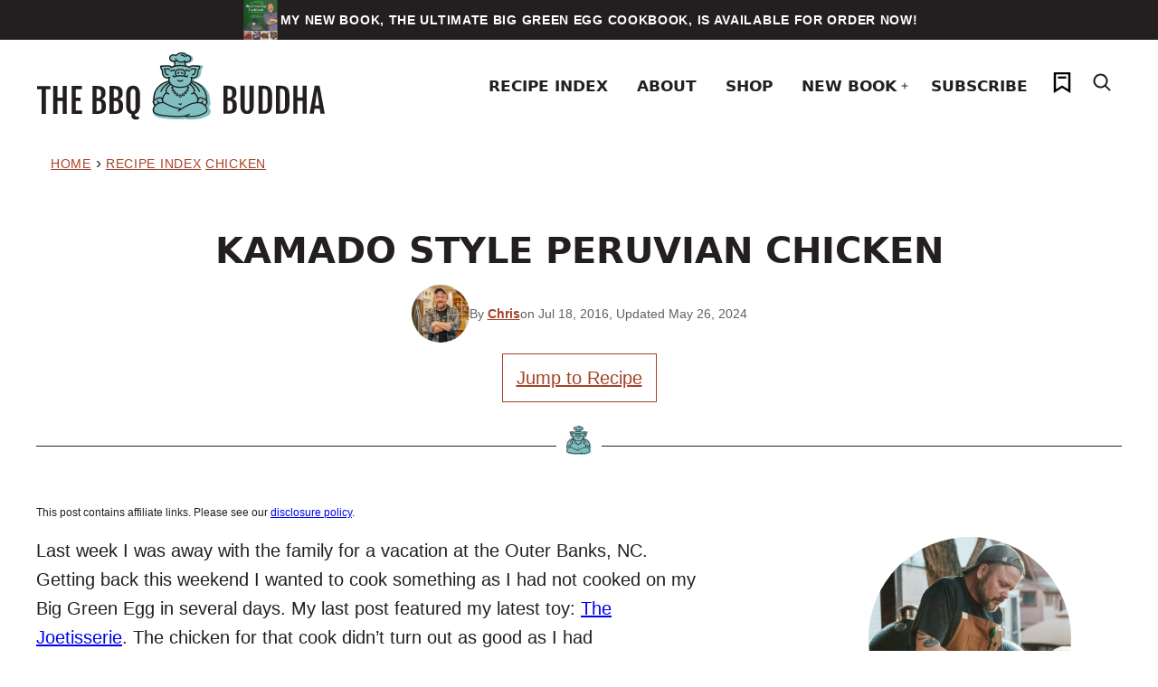

--- FILE ---
content_type: text/html; charset=UTF-8
request_url: https://thebbqbuddha.com/kamado-style-peruvian-chicken/
body_size: 91571
content:
<!DOCTYPE html><html lang="en-US"><head><script data-no-optimize="1">var litespeed_docref=sessionStorage.getItem("litespeed_docref");litespeed_docref&&(Object.defineProperty(document,"referrer",{get:function(){return litespeed_docref}}),sessionStorage.removeItem("litespeed_docref"));</script><meta name='robots' content='index, follow, max-image-preview:large, max-snippet:-1, max-video-preview:-1' /><title>Kamado Style Peruvian Chicken - The BBQ Buddha</title><meta name="description" content="This recipe for Kamado Style Peruvian Chicken is so good you will want more. Paired with authentic green sauce this is a great dinner!" /><link rel="canonical" href="https://thebbqbuddha.com/kamado-style-peruvian-chicken/" /><meta property="og:locale" content="en_US" /><meta property="og:type" content="article" /><meta property="og:title" content="Kamado Style Peruvian Chicken - The BBQ Buddha" /><meta property="og:description" content="This recipe for Kamado Style Peruvian Chicken is so good you will want more. Paired with authentic green sauce this is a great dinner!" /><meta property="og:url" content="https://thebbqbuddha.com/kamado-style-peruvian-chicken/" /><meta property="og:site_name" content="The BBQ Buddha" /><meta property="article:publisher" content="https://www.facebook.com/theBBQBuddha" /><meta property="article:author" content="https://www.facebook.com/theBBQBuddha" /><meta property="article:published_time" content="2016-07-18T14:24:20+00:00" /><meta property="article:modified_time" content="2024-05-26T12:11:40+00:00" /><meta property="og:image" content="https://thebbqbuddha.com/wp-content/uploads/2016/07/big-green-egg-peruvian-chicken-13.jpg" /><meta property="og:image:width" content="800" /><meta property="og:image:height" content="533" /><meta property="og:image:type" content="image/jpeg" /><meta name="author" content="Chris" /><meta name="twitter:label1" content="Written by" /><meta name="twitter:data1" content="Chris" /><meta name="twitter:label2" content="Est. reading time" /><meta name="twitter:data2" content="5 minutes" /> <script type="application/ld+json" class="yoast-schema-graph">{"@context":"https://schema.org","@graph":[{"@type":"Article","@id":"https://thebbqbuddha.com/kamado-style-peruvian-chicken/#article","isPartOf":{"@id":"https://thebbqbuddha.com/kamado-style-peruvian-chicken/"},"author":{"name":"Chris","@id":"https://thebbqbuddha.com/#/schema/person/dae4f742c852d0abcae4dd2f9492cccd"},"headline":"Kamado Style Peruvian Chicken","datePublished":"2016-07-18T14:24:20+00:00","dateModified":"2024-05-26T12:11:40+00:00","wordCount":787,"commentCount":5,"publisher":{"@id":"https://thebbqbuddha.com/#organization"},"image":{"@id":"https://thebbqbuddha.com/kamado-style-peruvian-chicken/#primaryimage"},"thumbnailUrl":"https://thebbqbuddha.com/wp-content/uploads/2016/07/big-green-egg-peruvian-chicken-13.jpg","keywords":["BBQ","Chicken","International","joetisserie","Original Recipe","Peruvian","technique"],"articleSection":["Chicken"],"inLanguage":"en-US","potentialAction":[{"@type":"CommentAction","name":"Comment","target":["https://thebbqbuddha.com/kamado-style-peruvian-chicken/#respond"]}]},{"@type":"WebPage","@id":"https://thebbqbuddha.com/kamado-style-peruvian-chicken/","url":"https://thebbqbuddha.com/kamado-style-peruvian-chicken/","name":"Kamado Style Peruvian Chicken - The BBQ Buddha","isPartOf":{"@id":"https://thebbqbuddha.com/#website"},"primaryImageOfPage":{"@id":"https://thebbqbuddha.com/kamado-style-peruvian-chicken/#primaryimage"},"image":{"@id":"https://thebbqbuddha.com/kamado-style-peruvian-chicken/#primaryimage"},"thumbnailUrl":"https://thebbqbuddha.com/wp-content/uploads/2016/07/big-green-egg-peruvian-chicken-13.jpg","datePublished":"2016-07-18T14:24:20+00:00","dateModified":"2024-05-26T12:11:40+00:00","description":"This recipe for Kamado Style Peruvian Chicken is so good you will want more. Paired with authentic green sauce this is a great dinner!","breadcrumb":{"@id":"https://thebbqbuddha.com/kamado-style-peruvian-chicken/#breadcrumb"},"inLanguage":"en-US","potentialAction":[{"@type":"ReadAction","target":["https://thebbqbuddha.com/kamado-style-peruvian-chicken/"]}]},{"@type":"ImageObject","inLanguage":"en-US","@id":"https://thebbqbuddha.com/kamado-style-peruvian-chicken/#primaryimage","url":"https://thebbqbuddha.com/wp-content/uploads/2016/07/big-green-egg-peruvian-chicken-13.jpg","contentUrl":"https://thebbqbuddha.com/wp-content/uploads/2016/07/big-green-egg-peruvian-chicken-13.jpg","width":800,"height":533,"caption":"Big Green Egg Peruvian Chicken"},{"@type":"BreadcrumbList","@id":"https://thebbqbuddha.com/kamado-style-peruvian-chicken/#breadcrumb","itemListElement":[{"@type":"ListItem","position":1,"name":"Home","item":"https://thebbqbuddha.com/"},{"@type":"ListItem","position":2,"name":"Recipe Index","item":"https://thebbqbuddha.com/recipe-index/"},{"@type":"ListItem","position":3,"name":"Chicken","item":"https://thebbqbuddha.com/category/chicken/"},{"@type":"ListItem","position":4,"name":"Kamado Style Peruvian Chicken"}]},{"@type":"WebSite","@id":"https://thebbqbuddha.com/#website","url":"https://thebbqbuddha.com/","name":"The BBQ Buddha","description":"Grilling By Feel","publisher":{"@id":"https://thebbqbuddha.com/#organization"},"potentialAction":[{"@type":"SearchAction","target":{"@type":"EntryPoint","urlTemplate":"https://thebbqbuddha.com/?s={search_term_string}"},"query-input":{"@type":"PropertyValueSpecification","valueRequired":true,"valueName":"search_term_string"}}],"inLanguage":"en-US"},{"@type":"Organization","@id":"https://thebbqbuddha.com/#organization","name":"The BBQ Buddha","url":"https://thebbqbuddha.com/","logo":{"@type":"ImageObject","inLanguage":"en-US","@id":"https://thebbqbuddha.com/#/schema/logo/image/","url":"https://thebbqbuddha.com/wp-content/uploads/2015/01/header_003.gif","contentUrl":"https://thebbqbuddha.com/wp-content/uploads/2015/01/header_003.gif","width":800,"height":340,"caption":"The BBQ Buddha"},"image":{"@id":"https://thebbqbuddha.com/#/schema/logo/image/"},"sameAs":["https://www.facebook.com/theBBQBuddha","https://x.com/TheBBQBuddha","https://instagram.com/the_bbq_buddha/","https://www.pinterest.com/thebbqbuddha/_created/","https://www.youtube.com/thebbqbuddha","https://www.tiktok.com/@thebbqbuddha"]},{"@type":"Person","@id":"https://thebbqbuddha.com/#/schema/person/dae4f742c852d0abcae4dd2f9492cccd","name":"Chris","image":{"@type":"ImageObject","inLanguage":"en-US","@id":"https://thebbqbuddha.com/#/schema/person/image/","url":"https://thebbqbuddha.com/wp-content/litespeed/avatar/5da2c551bb2cc95ed7189bfb9d6d5ff2.jpg?ver=1769634158","contentUrl":"https://thebbqbuddha.com/wp-content/litespeed/avatar/5da2c551bb2cc95ed7189bfb9d6d5ff2.jpg?ver=1769634158","caption":"Chris"},"description":"teaching you how to grill using your 5 senses. Grilling by Feel.","sameAs":["https://thebbqbuddha.com","https://www.facebook.com/theBBQBuddha","https://www.instagram.com/the_bbq_buddha/","www.thebbqbuddha.com","https://x.com/TheBBQBuddha","https://www.youtube.com/thebbqbuddha"]},{"@type":"Recipe","name":"Kamado Style Peruvian Chicken","author":{"@type":"Person","name":"The BBQ Buddha"},"description":"This recipe for Kamado Style Peruvian Chicken is perfect for rotisserie style cooking. Use the Joetisserie if you have one and enjoy this delicious meal!","datePublished":"2016-07-18T10:24:20+00:00","image":["https://thebbqbuddha.com/wp-content/uploads/2016/07/big-green-egg-peruvian-chicken-12.jpg"],"recipeYield":["6"],"prepTime":"PT10M","cookTime":"PT90M","totalTime":"PT100M","recipeIngredient":["3 tablespoons extra virgin olive oil","¼ cup lime juice (from 2 limes)","Zest from 1 lime","4  large garlic cloves (roughly chopped)","1/4 cup cilantro (chopped)","1 tablespoon kosher salt","2 teaspoons paprika","1 teaspoon black pepper","1 tablespoon cumin","1 teaspoon dried oregano","2 teaspoons sugar","4 pound whole chicken"],"recipeInstructions":[{"@type":"HowToStep","text":"Combine all of the ingredients except the chicken in a blender and blend until smooth.","name":"Combine all of the ingredients except the chicken in a blender and blend until smooth.","url":"https://thebbqbuddha.com/kamado-style-peruvian-chicken/#wprm-recipe-8425-step-0-0"},{"@type":"HowToStep","text":"Clean the chicken and pat the chicken dry with paper towels; place the chicken in a bowl.","name":"Clean the chicken and pat the chicken dry with paper towels; place the chicken in a bowl.","url":"https://thebbqbuddha.com/kamado-style-peruvian-chicken/#wprm-recipe-8425-step-0-1"},{"@type":"HowToStep","text":"Using your fingers pull the skin from the flesh over the breasts and legs, do not tear the skin as you want the marinade to stay inside the bird.","name":"Using your fingers pull the skin from the flesh over the breasts and legs, do not tear the skin as you want the marinade to stay inside the bird.","url":"https://thebbqbuddha.com/kamado-style-peruvian-chicken/#wprm-recipe-8425-step-0-2"},{"@type":"HowToStep","text":"Take most of the marinade and spread evenly underneath the skin, and spread the remaining marinade over the skin.","name":"Take most of the marinade and spread evenly underneath the skin, and spread the remaining marinade over the skin.","url":"https://thebbqbuddha.com/kamado-style-peruvian-chicken/#wprm-recipe-8425-step-0-3"},{"@type":"HowToStep","text":"Marinate the chicken in the refrigerator at least 6 hours or overnight.","name":"Marinate the chicken in the refrigerator at least 6 hours or overnight.","url":"https://thebbqbuddha.com/kamado-style-peruvian-chicken/#wprm-recipe-8425-step-0-4"},{"@type":"HowToStep","text":"Set the Big Green Egg up for rotisserie cooking using the Joetisserie.","name":"Set the Big Green Egg up for rotisserie cooking using the Joetisserie.","url":"https://thebbqbuddha.com/kamado-style-peruvian-chicken/#wprm-recipe-8425-step-0-5"},{"@type":"HowToStep","text":"Preheat to 350° pushing the small pile of lump to the back of the fire box.","name":"Preheat to 350° pushing the small pile of lump to the back of the fire box.","url":"https://thebbqbuddha.com/kamado-style-peruvian-chicken/#wprm-recipe-8425-step-0-6"},{"@type":"HowToStep","text":"Truss the chicken and place on rotisserie spit.","name":"Truss the chicken and place on rotisserie spit.","url":"https://thebbqbuddha.com/kamado-style-peruvian-chicken/#wprm-recipe-8425-step-0-7"},{"@type":"HowToStep","text":"Cook for 1 to 1.5 hours or until the bird measures 165° with a Thermapen in the breast meat.","name":"Cook for 1 to 1.5 hours or until the bird measures 165° with a Thermapen in the breast meat.","url":"https://thebbqbuddha.com/kamado-style-peruvian-chicken/#wprm-recipe-8425-step-0-8"},{"@type":"HowToStep","text":"Carve the chicken and serve with green sauce.","name":"Carve the chicken and serve with green sauce.","url":"https://thebbqbuddha.com/kamado-style-peruvian-chicken/#wprm-recipe-8425-step-0-9"}],"recipeCategory":["Chicken"],"recipeCuisine":["Peruvian"],"@id":"https://thebbqbuddha.com/kamado-style-peruvian-chicken/#recipe","isPartOf":{"@id":"https://thebbqbuddha.com/kamado-style-peruvian-chicken/#article"},"mainEntityOfPage":"https://thebbqbuddha.com/kamado-style-peruvian-chicken/"}]}</script> <link rel='dns-prefetch' href='//scripts.mediavine.com' /><link rel='dns-prefetch' href='//stats.wp.com' /><link rel="alternate" type="application/rss+xml" title="The BBQ Buddha &raquo; Feed" href="https://thebbqbuddha.com/feed/" /><link rel="alternate" type="application/rss+xml" title="The BBQ Buddha &raquo; Comments Feed" href="https://thebbqbuddha.com/comments/feed/" /><link rel="alternate" type="application/rss+xml" title="The BBQ Buddha &raquo; Kamado Style Peruvian Chicken Comments Feed" href="https://thebbqbuddha.com/kamado-style-peruvian-chicken/feed/" /><link rel="alternate" title="oEmbed (JSON)" type="application/json+oembed" href="https://thebbqbuddha.com/wp-json/oembed/1.0/embed?url=https%3A%2F%2Fthebbqbuddha.com%2Fkamado-style-peruvian-chicken%2F" /><link rel="alternate" title="oEmbed (XML)" type="text/xml+oembed" href="https://thebbqbuddha.com/wp-json/oembed/1.0/embed?url=https%3A%2F%2Fthebbqbuddha.com%2Fkamado-style-peruvian-chicken%2F&#038;format=xml" /> <script type="litespeed/javascript">(()=>{"use strict";const e=[400,500,600,700,800,900],t=e=>`wprm-min-${e}`,n=e=>`wprm-max-${e}`,s=new Set,o="ResizeObserver"in window,r=o?new ResizeObserver((e=>{for(const t of e)c(t.target)})):null,i=.5/(window.devicePixelRatio||1);function c(s){const o=s.getBoundingClientRect().width||0;for(let r=0;r<e.length;r++){const c=e[r],a=o<=c+i;o>c+i?s.classList.add(t(c)):s.classList.remove(t(c)),a?s.classList.add(n(c)):s.classList.remove(n(c))}}function a(e){s.has(e)||(s.add(e),r&&r.observe(e),c(e))}!function(e=document){e.querySelectorAll(".wprm-recipe").forEach(a)}();if(new MutationObserver((e=>{for(const t of e)for(const e of t.addedNodes)e instanceof Element&&(e.matches?.(".wprm-recipe")&&a(e),e.querySelectorAll?.(".wprm-recipe").forEach(a))})).observe(document.documentElement,{childList:!0,subtree:!0}),!o){let e=0;addEventListener("resize",(()=>{e&&cancelAnimationFrame(e),e=requestAnimationFrame((()=>s.forEach(c)))}),{passive:!0})}})()</script>  <script src="//www.googletagmanager.com/gtag/js?id=G-95GF8M5XV9"  data-cfasync="false" data-wpfc-render="false" async></script> <script data-cfasync="false" data-wpfc-render="false">var em_version = '8.11.1';
				var em_track_user = true;
				var em_no_track_reason = '';
								var ExactMetricsDefaultLocations = {"page_location":"https:\/\/thebbqbuddha.com\/kamado-style-peruvian-chicken\/"};
								if ( typeof ExactMetricsPrivacyGuardFilter === 'function' ) {
					var ExactMetricsLocations = (typeof ExactMetricsExcludeQuery === 'object') ? ExactMetricsPrivacyGuardFilter( ExactMetricsExcludeQuery ) : ExactMetricsPrivacyGuardFilter( ExactMetricsDefaultLocations );
				} else {
					var ExactMetricsLocations = (typeof ExactMetricsExcludeQuery === 'object') ? ExactMetricsExcludeQuery : ExactMetricsDefaultLocations;
				}

								var disableStrs = [
										'ga-disable-G-95GF8M5XV9',
									];

				/* Function to detect opted out users */
				function __gtagTrackerIsOptedOut() {
					for (var index = 0; index < disableStrs.length; index++) {
						if (document.cookie.indexOf(disableStrs[index] + '=true') > -1) {
							return true;
						}
					}

					return false;
				}

				/* Disable tracking if the opt-out cookie exists. */
				if (__gtagTrackerIsOptedOut()) {
					for (var index = 0; index < disableStrs.length; index++) {
						window[disableStrs[index]] = true;
					}
				}

				/* Opt-out function */
				function __gtagTrackerOptout() {
					for (var index = 0; index < disableStrs.length; index++) {
						document.cookie = disableStrs[index] + '=true; expires=Thu, 31 Dec 2099 23:59:59 UTC; path=/';
						window[disableStrs[index]] = true;
					}
				}

				if ('undefined' === typeof gaOptout) {
					function gaOptout() {
						__gtagTrackerOptout();
					}
				}
								window.dataLayer = window.dataLayer || [];

				window.ExactMetricsDualTracker = {
					helpers: {},
					trackers: {},
				};
				if (em_track_user) {
					function __gtagDataLayer() {
						dataLayer.push(arguments);
					}

					function __gtagTracker(type, name, parameters) {
						if (!parameters) {
							parameters = {};
						}

						if (parameters.send_to) {
							__gtagDataLayer.apply(null, arguments);
							return;
						}

						if (type === 'event') {
														parameters.send_to = exactmetrics_frontend.v4_id;
							var hookName = name;
							if (typeof parameters['event_category'] !== 'undefined') {
								hookName = parameters['event_category'] + ':' + name;
							}

							if (typeof ExactMetricsDualTracker.trackers[hookName] !== 'undefined') {
								ExactMetricsDualTracker.trackers[hookName](parameters);
							} else {
								__gtagDataLayer('event', name, parameters);
							}
							
						} else {
							__gtagDataLayer.apply(null, arguments);
						}
					}

					__gtagTracker('js', new Date());
					__gtagTracker('set', {
						'developer_id.dNDMyYj': true,
											});
					if ( ExactMetricsLocations.page_location ) {
						__gtagTracker('set', ExactMetricsLocations);
					}
										__gtagTracker('config', 'G-95GF8M5XV9', {"forceSSL":"true"} );
										window.gtag = __gtagTracker;										(function () {
						/* https://developers.google.com/analytics/devguides/collection/analyticsjs/ */
						/* ga and __gaTracker compatibility shim. */
						var noopfn = function () {
							return null;
						};
						var newtracker = function () {
							return new Tracker();
						};
						var Tracker = function () {
							return null;
						};
						var p = Tracker.prototype;
						p.get = noopfn;
						p.set = noopfn;
						p.send = function () {
							var args = Array.prototype.slice.call(arguments);
							args.unshift('send');
							__gaTracker.apply(null, args);
						};
						var __gaTracker = function () {
							var len = arguments.length;
							if (len === 0) {
								return;
							}
							var f = arguments[len - 1];
							if (typeof f !== 'object' || f === null || typeof f.hitCallback !== 'function') {
								if ('send' === arguments[0]) {
									var hitConverted, hitObject = false, action;
									if ('event' === arguments[1]) {
										if ('undefined' !== typeof arguments[3]) {
											hitObject = {
												'eventAction': arguments[3],
												'eventCategory': arguments[2],
												'eventLabel': arguments[4],
												'value': arguments[5] ? arguments[5] : 1,
											}
										}
									}
									if ('pageview' === arguments[1]) {
										if ('undefined' !== typeof arguments[2]) {
											hitObject = {
												'eventAction': 'page_view',
												'page_path': arguments[2],
											}
										}
									}
									if (typeof arguments[2] === 'object') {
										hitObject = arguments[2];
									}
									if (typeof arguments[5] === 'object') {
										Object.assign(hitObject, arguments[5]);
									}
									if ('undefined' !== typeof arguments[1].hitType) {
										hitObject = arguments[1];
										if ('pageview' === hitObject.hitType) {
											hitObject.eventAction = 'page_view';
										}
									}
									if (hitObject) {
										action = 'timing' === arguments[1].hitType ? 'timing_complete' : hitObject.eventAction;
										hitConverted = mapArgs(hitObject);
										__gtagTracker('event', action, hitConverted);
									}
								}
								return;
							}

							function mapArgs(args) {
								var arg, hit = {};
								var gaMap = {
									'eventCategory': 'event_category',
									'eventAction': 'event_action',
									'eventLabel': 'event_label',
									'eventValue': 'event_value',
									'nonInteraction': 'non_interaction',
									'timingCategory': 'event_category',
									'timingVar': 'name',
									'timingValue': 'value',
									'timingLabel': 'event_label',
									'page': 'page_path',
									'location': 'page_location',
									'title': 'page_title',
									'referrer' : 'page_referrer',
								};
								for (arg in args) {
																		if (!(!args.hasOwnProperty(arg) || !gaMap.hasOwnProperty(arg))) {
										hit[gaMap[arg]] = args[arg];
									} else {
										hit[arg] = args[arg];
									}
								}
								return hit;
							}

							try {
								f.hitCallback();
							} catch (ex) {
							}
						};
						__gaTracker.create = newtracker;
						__gaTracker.getByName = newtracker;
						__gaTracker.getAll = function () {
							return [];
						};
						__gaTracker.remove = noopfn;
						__gaTracker.loaded = true;
						window['__gaTracker'] = __gaTracker;
					})();
									} else {
										console.log("");
					(function () {
						function __gtagTracker() {
							return null;
						}

						window['__gtagTracker'] = __gtagTracker;
						window['gtag'] = __gtagTracker;
					})();
									}</script> 
 <script src="//www.googletagmanager.com/gtag/js?id=G-L9BE2N4TVR"  data-cfasync="false" data-wpfc-render="false" async></script> <script data-cfasync="false" data-wpfc-render="false">var mi_version = '9.11.1';
				var mi_track_user = true;
				var mi_no_track_reason = '';
								var MonsterInsightsDefaultLocations = {"page_location":"https:\/\/thebbqbuddha.com\/kamado-style-peruvian-chicken\/"};
								if ( typeof MonsterInsightsPrivacyGuardFilter === 'function' ) {
					var MonsterInsightsLocations = (typeof MonsterInsightsExcludeQuery === 'object') ? MonsterInsightsPrivacyGuardFilter( MonsterInsightsExcludeQuery ) : MonsterInsightsPrivacyGuardFilter( MonsterInsightsDefaultLocations );
				} else {
					var MonsterInsightsLocations = (typeof MonsterInsightsExcludeQuery === 'object') ? MonsterInsightsExcludeQuery : MonsterInsightsDefaultLocations;
				}

								var disableStrs = [
										'ga-disable-G-L9BE2N4TVR',
									];

				/* Function to detect opted out users */
				function __gtagTrackerIsOptedOut() {
					for (var index = 0; index < disableStrs.length; index++) {
						if (document.cookie.indexOf(disableStrs[index] + '=true') > -1) {
							return true;
						}
					}

					return false;
				}

				/* Disable tracking if the opt-out cookie exists. */
				if (__gtagTrackerIsOptedOut()) {
					for (var index = 0; index < disableStrs.length; index++) {
						window[disableStrs[index]] = true;
					}
				}

				/* Opt-out function */
				function __gtagTrackerOptout() {
					for (var index = 0; index < disableStrs.length; index++) {
						document.cookie = disableStrs[index] + '=true; expires=Thu, 31 Dec 2099 23:59:59 UTC; path=/';
						window[disableStrs[index]] = true;
					}
				}

				if ('undefined' === typeof gaOptout) {
					function gaOptout() {
						__gtagTrackerOptout();
					}
				}
								window.dataLayer = window.dataLayer || [];

				window.MonsterInsightsDualTracker = {
					helpers: {},
					trackers: {},
				};
				if (mi_track_user) {
					function __gtagDataLayer() {
						dataLayer.push(arguments);
					}

					function __gtagTracker(type, name, parameters) {
						if (!parameters) {
							parameters = {};
						}

						if (parameters.send_to) {
							__gtagDataLayer.apply(null, arguments);
							return;
						}

						if (type === 'event') {
														parameters.send_to = monsterinsights_frontend.v4_id;
							var hookName = name;
							if (typeof parameters['event_category'] !== 'undefined') {
								hookName = parameters['event_category'] + ':' + name;
							}

							if (typeof MonsterInsightsDualTracker.trackers[hookName] !== 'undefined') {
								MonsterInsightsDualTracker.trackers[hookName](parameters);
							} else {
								__gtagDataLayer('event', name, parameters);
							}
							
						} else {
							__gtagDataLayer.apply(null, arguments);
						}
					}

					__gtagTracker('js', new Date());
					__gtagTracker('set', {
						'developer_id.dZGIzZG': true,
											});
					if ( MonsterInsightsLocations.page_location ) {
						__gtagTracker('set', MonsterInsightsLocations);
					}
										__gtagTracker('config', 'G-L9BE2N4TVR', {"forceSSL":"true"} );
										window.gtag = __gtagTracker;										(function () {
						/* https://developers.google.com/analytics/devguides/collection/analyticsjs/ */
						/* ga and __gaTracker compatibility shim. */
						var noopfn = function () {
							return null;
						};
						var newtracker = function () {
							return new Tracker();
						};
						var Tracker = function () {
							return null;
						};
						var p = Tracker.prototype;
						p.get = noopfn;
						p.set = noopfn;
						p.send = function () {
							var args = Array.prototype.slice.call(arguments);
							args.unshift('send');
							__gaTracker.apply(null, args);
						};
						var __gaTracker = function () {
							var len = arguments.length;
							if (len === 0) {
								return;
							}
							var f = arguments[len - 1];
							if (typeof f !== 'object' || f === null || typeof f.hitCallback !== 'function') {
								if ('send' === arguments[0]) {
									var hitConverted, hitObject = false, action;
									if ('event' === arguments[1]) {
										if ('undefined' !== typeof arguments[3]) {
											hitObject = {
												'eventAction': arguments[3],
												'eventCategory': arguments[2],
												'eventLabel': arguments[4],
												'value': arguments[5] ? arguments[5] : 1,
											}
										}
									}
									if ('pageview' === arguments[1]) {
										if ('undefined' !== typeof arguments[2]) {
											hitObject = {
												'eventAction': 'page_view',
												'page_path': arguments[2],
											}
										}
									}
									if (typeof arguments[2] === 'object') {
										hitObject = arguments[2];
									}
									if (typeof arguments[5] === 'object') {
										Object.assign(hitObject, arguments[5]);
									}
									if ('undefined' !== typeof arguments[1].hitType) {
										hitObject = arguments[1];
										if ('pageview' === hitObject.hitType) {
											hitObject.eventAction = 'page_view';
										}
									}
									if (hitObject) {
										action = 'timing' === arguments[1].hitType ? 'timing_complete' : hitObject.eventAction;
										hitConverted = mapArgs(hitObject);
										__gtagTracker('event', action, hitConverted);
									}
								}
								return;
							}

							function mapArgs(args) {
								var arg, hit = {};
								var gaMap = {
									'eventCategory': 'event_category',
									'eventAction': 'event_action',
									'eventLabel': 'event_label',
									'eventValue': 'event_value',
									'nonInteraction': 'non_interaction',
									'timingCategory': 'event_category',
									'timingVar': 'name',
									'timingValue': 'value',
									'timingLabel': 'event_label',
									'page': 'page_path',
									'location': 'page_location',
									'title': 'page_title',
									'referrer' : 'page_referrer',
								};
								for (arg in args) {
																		if (!(!args.hasOwnProperty(arg) || !gaMap.hasOwnProperty(arg))) {
										hit[gaMap[arg]] = args[arg];
									} else {
										hit[arg] = args[arg];
									}
								}
								return hit;
							}

							try {
								f.hitCallback();
							} catch (ex) {
							}
						};
						__gaTracker.create = newtracker;
						__gaTracker.getByName = newtracker;
						__gaTracker.getAll = function () {
							return [];
						};
						__gaTracker.remove = noopfn;
						__gaTracker.loaded = true;
						window['__gaTracker'] = __gaTracker;
					})();
									} else {
										console.log("");
					(function () {
						function __gtagTracker() {
							return null;
						}

						window['__gtagTracker'] = __gtagTracker;
						window['gtag'] = __gtagTracker;
					})();
									}</script> <style id='wp-img-auto-sizes-contain-inline-css'>img:is([sizes=auto i],[sizes^="auto," i]){contain-intrinsic-size:3000px 1500px}
/*# sourceURL=wp-img-auto-sizes-contain-inline-css */</style><link data-optimized="2" rel="stylesheet" href="https://thebbqbuddha.com/wp-content/litespeed/css/b53d9b3956aeaf8695ac649b33c27e2b.css?ver=7f242" /><style id='wp-block-button-inline-css'>.wp-block-button__link{align-content:center;box-sizing:border-box;cursor:pointer;display:inline-block;height:100%;text-align:center;word-break:break-word}.wp-block-button__link.aligncenter{text-align:center}.wp-block-button__link.alignright{text-align:right}:where(.wp-block-button__link){border-radius:9999px;box-shadow:none;padding:calc(.667em + 2px) calc(1.333em + 2px);text-decoration:none}.wp-block-button[style*=text-decoration] .wp-block-button__link{text-decoration:inherit}.wp-block-buttons>.wp-block-button.has-custom-width{max-width:none}.wp-block-buttons>.wp-block-button.has-custom-width .wp-block-button__link{width:100%}.wp-block-buttons>.wp-block-button.has-custom-font-size .wp-block-button__link{font-size:inherit}.wp-block-buttons>.wp-block-button.wp-block-button__width-25{width:calc(25% - var(--wp--style--block-gap, .5em)*.75)}.wp-block-buttons>.wp-block-button.wp-block-button__width-50{width:calc(50% - var(--wp--style--block-gap, .5em)*.5)}.wp-block-buttons>.wp-block-button.wp-block-button__width-75{width:calc(75% - var(--wp--style--block-gap, .5em)*.25)}.wp-block-buttons>.wp-block-button.wp-block-button__width-100{flex-basis:100%;width:100%}.wp-block-buttons.is-vertical>.wp-block-button.wp-block-button__width-25{width:25%}.wp-block-buttons.is-vertical>.wp-block-button.wp-block-button__width-50{width:50%}.wp-block-buttons.is-vertical>.wp-block-button.wp-block-button__width-75{width:75%}.wp-block-button.is-style-squared,.wp-block-button__link.wp-block-button.is-style-squared{border-radius:0}.wp-block-button.no-border-radius,.wp-block-button__link.no-border-radius{border-radius:0!important}:root :where(.wp-block-button .wp-block-button__link.is-style-outline),:root :where(.wp-block-button.is-style-outline>.wp-block-button__link){border:2px solid;padding:.667em 1.333em}:root :where(.wp-block-button .wp-block-button__link.is-style-outline:not(.has-text-color)),:root :where(.wp-block-button.is-style-outline>.wp-block-button__link:not(.has-text-color)){color:currentColor}:root :where(.wp-block-button .wp-block-button__link.is-style-outline:not(.has-background)),:root :where(.wp-block-button.is-style-outline>.wp-block-button__link:not(.has-background)){background-color:initial;background-image:none}
/*# sourceURL=https://thebbqbuddha.com/wp-includes/blocks/button/style.min.css */</style><style id='wp-block-heading-inline-css'>h1:where(.wp-block-heading).has-background,h2:where(.wp-block-heading).has-background,h3:where(.wp-block-heading).has-background,h4:where(.wp-block-heading).has-background,h5:where(.wp-block-heading).has-background,h6:where(.wp-block-heading).has-background{padding:1.25em 2.375em}h1.has-text-align-left[style*=writing-mode]:where([style*=vertical-lr]),h1.has-text-align-right[style*=writing-mode]:where([style*=vertical-rl]),h2.has-text-align-left[style*=writing-mode]:where([style*=vertical-lr]),h2.has-text-align-right[style*=writing-mode]:where([style*=vertical-rl]),h3.has-text-align-left[style*=writing-mode]:where([style*=vertical-lr]),h3.has-text-align-right[style*=writing-mode]:where([style*=vertical-rl]),h4.has-text-align-left[style*=writing-mode]:where([style*=vertical-lr]),h4.has-text-align-right[style*=writing-mode]:where([style*=vertical-rl]),h5.has-text-align-left[style*=writing-mode]:where([style*=vertical-lr]),h5.has-text-align-right[style*=writing-mode]:where([style*=vertical-rl]),h6.has-text-align-left[style*=writing-mode]:where([style*=vertical-lr]),h6.has-text-align-right[style*=writing-mode]:where([style*=vertical-rl]){rotate:180deg}
/*# sourceURL=https://thebbqbuddha.com/wp-includes/blocks/heading/style.min.css */</style><style id='wp-block-image-inline-css'>.wp-block-image>a,.wp-block-image>figure>a{display:inline-block}.wp-block-image img{box-sizing:border-box;height:auto;max-width:100%;vertical-align:bottom}@media not (prefers-reduced-motion){.wp-block-image img.hide{visibility:hidden}.wp-block-image img.show{animation:show-content-image .4s}}.wp-block-image[style*=border-radius] img,.wp-block-image[style*=border-radius]>a{border-radius:inherit}.wp-block-image.has-custom-border img{box-sizing:border-box}.wp-block-image.aligncenter{text-align:center}.wp-block-image.alignfull>a,.wp-block-image.alignwide>a{width:100%}.wp-block-image.alignfull img,.wp-block-image.alignwide img{height:auto;width:100%}.wp-block-image .aligncenter,.wp-block-image .alignleft,.wp-block-image .alignright,.wp-block-image.aligncenter,.wp-block-image.alignleft,.wp-block-image.alignright{display:table}.wp-block-image .aligncenter>figcaption,.wp-block-image .alignleft>figcaption,.wp-block-image .alignright>figcaption,.wp-block-image.aligncenter>figcaption,.wp-block-image.alignleft>figcaption,.wp-block-image.alignright>figcaption{caption-side:bottom;display:table-caption}.wp-block-image .alignleft{float:left;margin:.5em 1em .5em 0}.wp-block-image .alignright{float:right;margin:.5em 0 .5em 1em}.wp-block-image .aligncenter{margin-left:auto;margin-right:auto}.wp-block-image :where(figcaption){margin-bottom:1em;margin-top:.5em}.wp-block-image.is-style-circle-mask img{border-radius:9999px}@supports ((-webkit-mask-image:none) or (mask-image:none)) or (-webkit-mask-image:none){.wp-block-image.is-style-circle-mask img{border-radius:0;-webkit-mask-image:url('data:image/svg+xml;utf8,<svg viewBox="0 0 100 100" xmlns="http://www.w3.org/2000/svg"><circle cx="50" cy="50" r="50"/></svg>');mask-image:url('data:image/svg+xml;utf8,<svg viewBox="0 0 100 100" xmlns="http://www.w3.org/2000/svg"><circle cx="50" cy="50" r="50"/></svg>');mask-mode:alpha;-webkit-mask-position:center;mask-position:center;-webkit-mask-repeat:no-repeat;mask-repeat:no-repeat;-webkit-mask-size:contain;mask-size:contain}}:root :where(.wp-block-image.is-style-rounded img,.wp-block-image .is-style-rounded img){border-radius:9999px}.wp-block-image figure{margin:0}.wp-lightbox-container{display:flex;flex-direction:column;position:relative}.wp-lightbox-container img{cursor:zoom-in}.wp-lightbox-container img:hover+button{opacity:1}.wp-lightbox-container button{align-items:center;backdrop-filter:blur(16px) saturate(180%);background-color:#5a5a5a40;border:none;border-radius:4px;cursor:zoom-in;display:flex;height:20px;justify-content:center;opacity:0;padding:0;position:absolute;right:16px;text-align:center;top:16px;width:20px;z-index:100}@media not (prefers-reduced-motion){.wp-lightbox-container button{transition:opacity .2s ease}}.wp-lightbox-container button:focus-visible{outline:3px auto #5a5a5a40;outline:3px auto -webkit-focus-ring-color;outline-offset:3px}.wp-lightbox-container button:hover{cursor:pointer;opacity:1}.wp-lightbox-container button:focus{opacity:1}.wp-lightbox-container button:focus,.wp-lightbox-container button:hover,.wp-lightbox-container button:not(:hover):not(:active):not(.has-background){background-color:#5a5a5a40;border:none}.wp-lightbox-overlay{box-sizing:border-box;cursor:zoom-out;height:100vh;left:0;overflow:hidden;position:fixed;top:0;visibility:hidden;width:100%;z-index:100000}.wp-lightbox-overlay .close-button{align-items:center;cursor:pointer;display:flex;justify-content:center;min-height:40px;min-width:40px;padding:0;position:absolute;right:calc(env(safe-area-inset-right) + 16px);top:calc(env(safe-area-inset-top) + 16px);z-index:5000000}.wp-lightbox-overlay .close-button:focus,.wp-lightbox-overlay .close-button:hover,.wp-lightbox-overlay .close-button:not(:hover):not(:active):not(.has-background){background:none;border:none}.wp-lightbox-overlay .lightbox-image-container{height:var(--wp--lightbox-container-height);left:50%;overflow:hidden;position:absolute;top:50%;transform:translate(-50%,-50%);transform-origin:top left;width:var(--wp--lightbox-container-width);z-index:9999999999}.wp-lightbox-overlay .wp-block-image{align-items:center;box-sizing:border-box;display:flex;height:100%;justify-content:center;margin:0;position:relative;transform-origin:0 0;width:100%;z-index:3000000}.wp-lightbox-overlay .wp-block-image img{height:var(--wp--lightbox-image-height);min-height:var(--wp--lightbox-image-height);min-width:var(--wp--lightbox-image-width);width:var(--wp--lightbox-image-width)}.wp-lightbox-overlay .wp-block-image figcaption{display:none}.wp-lightbox-overlay button{background:none;border:none}.wp-lightbox-overlay .scrim{background-color:#fff;height:100%;opacity:.9;position:absolute;width:100%;z-index:2000000}.wp-lightbox-overlay.active{visibility:visible}@media not (prefers-reduced-motion){.wp-lightbox-overlay.active{animation:turn-on-visibility .25s both}.wp-lightbox-overlay.active img{animation:turn-on-visibility .35s both}.wp-lightbox-overlay.show-closing-animation:not(.active){animation:turn-off-visibility .35s both}.wp-lightbox-overlay.show-closing-animation:not(.active) img{animation:turn-off-visibility .25s both}.wp-lightbox-overlay.zoom.active{animation:none;opacity:1;visibility:visible}.wp-lightbox-overlay.zoom.active .lightbox-image-container{animation:lightbox-zoom-in .4s}.wp-lightbox-overlay.zoom.active .lightbox-image-container img{animation:none}.wp-lightbox-overlay.zoom.active .scrim{animation:turn-on-visibility .4s forwards}.wp-lightbox-overlay.zoom.show-closing-animation:not(.active){animation:none}.wp-lightbox-overlay.zoom.show-closing-animation:not(.active) .lightbox-image-container{animation:lightbox-zoom-out .4s}.wp-lightbox-overlay.zoom.show-closing-animation:not(.active) .lightbox-image-container img{animation:none}.wp-lightbox-overlay.zoom.show-closing-animation:not(.active) .scrim{animation:turn-off-visibility .4s forwards}}@keyframes show-content-image{0%{visibility:hidden}99%{visibility:hidden}to{visibility:visible}}@keyframes turn-on-visibility{0%{opacity:0}to{opacity:1}}@keyframes turn-off-visibility{0%{opacity:1;visibility:visible}99%{opacity:0;visibility:visible}to{opacity:0;visibility:hidden}}@keyframes lightbox-zoom-in{0%{transform:translate(calc((-100vw + var(--wp--lightbox-scrollbar-width))/2 + var(--wp--lightbox-initial-left-position)),calc(-50vh + var(--wp--lightbox-initial-top-position))) scale(var(--wp--lightbox-scale))}to{transform:translate(-50%,-50%) scale(1)}}@keyframes lightbox-zoom-out{0%{transform:translate(-50%,-50%) scale(1);visibility:visible}99%{visibility:visible}to{transform:translate(calc((-100vw + var(--wp--lightbox-scrollbar-width))/2 + var(--wp--lightbox-initial-left-position)),calc(-50vh + var(--wp--lightbox-initial-top-position))) scale(var(--wp--lightbox-scale));visibility:hidden}}
/*# sourceURL=https://thebbqbuddha.com/wp-includes/blocks/image/style.min.css */</style><style id='wp-block-buttons-inline-css'>.wp-block-buttons{box-sizing:border-box}.wp-block-buttons.is-vertical{flex-direction:column}.wp-block-buttons.is-vertical>.wp-block-button:last-child{margin-bottom:0}.wp-block-buttons>.wp-block-button{display:inline-block;margin:0}.wp-block-buttons.is-content-justification-left{justify-content:flex-start}.wp-block-buttons.is-content-justification-left.is-vertical{align-items:flex-start}.wp-block-buttons.is-content-justification-center{justify-content:center}.wp-block-buttons.is-content-justification-center.is-vertical{align-items:center}.wp-block-buttons.is-content-justification-right{justify-content:flex-end}.wp-block-buttons.is-content-justification-right.is-vertical{align-items:flex-end}.wp-block-buttons.is-content-justification-space-between{justify-content:space-between}.wp-block-buttons.aligncenter{text-align:center}.wp-block-buttons:not(.is-content-justification-space-between,.is-content-justification-right,.is-content-justification-left,.is-content-justification-center) .wp-block-button.aligncenter{margin-left:auto;margin-right:auto;width:100%}.wp-block-buttons[style*=text-decoration] .wp-block-button,.wp-block-buttons[style*=text-decoration] .wp-block-button__link{text-decoration:inherit}.wp-block-buttons.has-custom-font-size .wp-block-button__link{font-size:inherit}.wp-block-buttons .wp-block-button__link{width:100%}.wp-block-button.aligncenter{text-align:center}
/*# sourceURL=https://thebbqbuddha.com/wp-includes/blocks/buttons/style.min.css */</style><style id='wp-block-search-inline-css'>.wp-block-search__button{margin-left:10px;word-break:normal}.wp-block-search__button.has-icon{line-height:0}.wp-block-search__button svg{height:1.25em;min-height:24px;min-width:24px;width:1.25em;fill:currentColor;vertical-align:text-bottom}:where(.wp-block-search__button){border:1px solid #ccc;padding:6px 10px}.wp-block-search__inside-wrapper{display:flex;flex:auto;flex-wrap:nowrap;max-width:100%}.wp-block-search__label{width:100%}.wp-block-search.wp-block-search__button-only .wp-block-search__button{box-sizing:border-box;display:flex;flex-shrink:0;justify-content:center;margin-left:0;max-width:100%}.wp-block-search.wp-block-search__button-only .wp-block-search__inside-wrapper{min-width:0!important;transition-property:width}.wp-block-search.wp-block-search__button-only .wp-block-search__input{flex-basis:100%;transition-duration:.3s}.wp-block-search.wp-block-search__button-only.wp-block-search__searchfield-hidden,.wp-block-search.wp-block-search__button-only.wp-block-search__searchfield-hidden .wp-block-search__inside-wrapper{overflow:hidden}.wp-block-search.wp-block-search__button-only.wp-block-search__searchfield-hidden .wp-block-search__input{border-left-width:0!important;border-right-width:0!important;flex-basis:0;flex-grow:0;margin:0;min-width:0!important;padding-left:0!important;padding-right:0!important;width:0!important}:where(.wp-block-search__input){appearance:none;border:1px solid #949494;flex-grow:1;font-family:inherit;font-size:inherit;font-style:inherit;font-weight:inherit;letter-spacing:inherit;line-height:inherit;margin-left:0;margin-right:0;min-width:3rem;padding:8px;text-decoration:unset!important;text-transform:inherit}:where(.wp-block-search__button-inside .wp-block-search__inside-wrapper){background-color:#fff;border:1px solid #949494;box-sizing:border-box;padding:4px}:where(.wp-block-search__button-inside .wp-block-search__inside-wrapper) .wp-block-search__input{border:none;border-radius:0;padding:0 4px}:where(.wp-block-search__button-inside .wp-block-search__inside-wrapper) .wp-block-search__input:focus{outline:none}:where(.wp-block-search__button-inside .wp-block-search__inside-wrapper) :where(.wp-block-search__button){padding:4px 8px}.wp-block-search.aligncenter .wp-block-search__inside-wrapper{margin:auto}.wp-block[data-align=right] .wp-block-search.wp-block-search__button-only .wp-block-search__inside-wrapper{float:right}
/*# sourceURL=https://thebbqbuddha.com/wp-includes/blocks/search/style.min.css */</style><style id='wp-block-group-inline-css'>.wp-block-group{box-sizing:border-box}:where(.wp-block-group.wp-block-group-is-layout-constrained){position:relative}
/*# sourceURL=https://thebbqbuddha.com/wp-includes/blocks/group/style.min.css */</style><style id='wp-block-paragraph-inline-css'>.is-small-text{font-size:.875em}.is-regular-text{font-size:1em}.is-large-text{font-size:2.25em}.is-larger-text{font-size:3em}.has-drop-cap:not(:focus):first-letter{float:left;font-size:8.4em;font-style:normal;font-weight:100;line-height:.68;margin:.05em .1em 0 0;text-transform:uppercase}body.rtl .has-drop-cap:not(:focus):first-letter{float:none;margin-left:.1em}p.has-drop-cap.has-background{overflow:hidden}:root :where(p.has-background){padding:1.25em 2.375em}:where(p.has-text-color:not(.has-link-color)) a{color:inherit}p.has-text-align-left[style*="writing-mode:vertical-lr"],p.has-text-align-right[style*="writing-mode:vertical-rl"]{rotate:180deg}
/*# sourceURL=https://thebbqbuddha.com/wp-includes/blocks/paragraph/style.min.css */</style><style id='wp-block-separator-inline-css'>@charset "UTF-8";.wp-block-separator{border:none;border-top:2px solid}:root :where(.wp-block-separator.is-style-dots){height:auto;line-height:1;text-align:center}:root :where(.wp-block-separator.is-style-dots):before{color:currentColor;content:"···";font-family:serif;font-size:1.5em;letter-spacing:2em;padding-left:2em}.wp-block-separator.is-style-dots{background:none!important;border:none!important}
/*# sourceURL=https://thebbqbuddha.com/wp-includes/blocks/separator/style.min.css */</style><style id='global-styles-inline-css'>:root{--wp--preset--aspect-ratio--square: 1;--wp--preset--aspect-ratio--4-3: 4/3;--wp--preset--aspect-ratio--3-4: 3/4;--wp--preset--aspect-ratio--3-2: 3/2;--wp--preset--aspect-ratio--2-3: 2/3;--wp--preset--aspect-ratio--16-9: 16/9;--wp--preset--aspect-ratio--9-16: 9/16;--wp--preset--color--black: #000000;--wp--preset--color--cyan-bluish-gray: #abb8c3;--wp--preset--color--white: #ffffff;--wp--preset--color--pale-pink: #f78da7;--wp--preset--color--vivid-red: #cf2e2e;--wp--preset--color--luminous-vivid-orange: #ff6900;--wp--preset--color--luminous-vivid-amber: #fcb900;--wp--preset--color--light-green-cyan: #7bdcb5;--wp--preset--color--vivid-green-cyan: #00d084;--wp--preset--color--pale-cyan-blue: #8ed1fc;--wp--preset--color--vivid-cyan-blue: #0693e3;--wp--preset--color--vivid-purple: #9b51e0;--wp--preset--color--foreground: #231f20;--wp--preset--color--background: #ffffff;--wp--preset--color--primary: #a64127;--wp--preset--color--secondary: #7b7170;--wp--preset--color--tertiary: #84bfbf;--wp--preset--color--quaternary: #eae1d6;--wp--preset--color--quinary: #d8c1a4;--wp--preset--gradient--vivid-cyan-blue-to-vivid-purple: linear-gradient(135deg,rgb(6,147,227) 0%,rgb(155,81,224) 100%);--wp--preset--gradient--light-green-cyan-to-vivid-green-cyan: linear-gradient(135deg,rgb(122,220,180) 0%,rgb(0,208,130) 100%);--wp--preset--gradient--luminous-vivid-amber-to-luminous-vivid-orange: linear-gradient(135deg,rgb(252,185,0) 0%,rgb(255,105,0) 100%);--wp--preset--gradient--luminous-vivid-orange-to-vivid-red: linear-gradient(135deg,rgb(255,105,0) 0%,rgb(207,46,46) 100%);--wp--preset--gradient--very-light-gray-to-cyan-bluish-gray: linear-gradient(135deg,rgb(238,238,238) 0%,rgb(169,184,195) 100%);--wp--preset--gradient--cool-to-warm-spectrum: linear-gradient(135deg,rgb(74,234,220) 0%,rgb(151,120,209) 20%,rgb(207,42,186) 40%,rgb(238,44,130) 60%,rgb(251,105,98) 80%,rgb(254,248,76) 100%);--wp--preset--gradient--blush-light-purple: linear-gradient(135deg,rgb(255,206,236) 0%,rgb(152,150,240) 100%);--wp--preset--gradient--blush-bordeaux: linear-gradient(135deg,rgb(254,205,165) 0%,rgb(254,45,45) 50%,rgb(107,0,62) 100%);--wp--preset--gradient--luminous-dusk: linear-gradient(135deg,rgb(255,203,112) 0%,rgb(199,81,192) 50%,rgb(65,88,208) 100%);--wp--preset--gradient--pale-ocean: linear-gradient(135deg,rgb(255,245,203) 0%,rgb(182,227,212) 50%,rgb(51,167,181) 100%);--wp--preset--gradient--electric-grass: linear-gradient(135deg,rgb(202,248,128) 0%,rgb(113,206,126) 100%);--wp--preset--gradient--midnight: linear-gradient(135deg,rgb(2,3,129) 0%,rgb(40,116,252) 100%);--wp--preset--font-size--small: 1.0625rem;--wp--preset--font-size--medium: 1.25rem;--wp--preset--font-size--large: 1.375rem;--wp--preset--font-size--x-large: clamp(1.5rem, 2.8vw, 1.75rem);--wp--preset--font-size--gargantuan: clamp(2.75rem, 5.2vw, 3.25rem);--wp--preset--font-size--colossal: clamp(2.5rem, 4.8vw, 3rem);--wp--preset--font-size--gigantic: clamp(2.125rem, 4.4vw, 2.75rem);--wp--preset--font-size--jumbo: clamp(2rem, 4vw, 2.5rem);--wp--preset--font-size--huge: clamp(1.875rem, 3.6vw, 2.25rem);--wp--preset--font-size--big: clamp(1.75rem, 3.2vw, 2rem);--wp--preset--font-size--tiny: 0.875rem;--wp--preset--font-size--min: 0.75rem;--wp--preset--font-family--primary: "Gill Sans Nova", Ubuntu, Calibri, "DejaVu Sans", source-sans-pro, sans-serif;--wp--preset--font-family--secondary: -apple-system,BlinkMacSystemFont,"Segoe UI",Roboto,Oxygen-Sans,Ubuntu,Cantarell,"Helvetica Neue",sans-serif;--wp--preset--spacing--20: 0.44rem;--wp--preset--spacing--30: 0.67rem;--wp--preset--spacing--40: 1rem;--wp--preset--spacing--50: 1.5rem;--wp--preset--spacing--60: 2.25rem;--wp--preset--spacing--70: 3.38rem;--wp--preset--spacing--80: 5.06rem;--wp--preset--shadow--natural: 6px 6px 9px rgba(0, 0, 0, 0.2);--wp--preset--shadow--deep: 12px 12px 50px rgba(0, 0, 0, 0.4);--wp--preset--shadow--sharp: 6px 6px 0px rgba(0, 0, 0, 0.2);--wp--preset--shadow--outlined: 6px 6px 0px -3px rgb(255, 255, 255), 6px 6px rgb(0, 0, 0);--wp--preset--shadow--crisp: 6px 6px 0px rgb(0, 0, 0);--wp--custom--aspect-ratio: 1;--wp--custom--border-radius--tiny: 3px;--wp--custom--border-radius--small: 9px;--wp--custom--border-radius--medium: 15px;--wp--custom--border-radius--large: 50%;--wp--custom--border-width--tiny: 1px;--wp--custom--border-width--small: 2px;--wp--custom--border-width--medium: 4px;--wp--custom--border-width--large: 6px;--wp--custom--box-shadow--1: 0px 2px 8px rgba(33, 33, 33, 0.12);--wp--custom--box-shadow--2: 0px 3px 10px rgba(33, 33, 33, 0.25);--wp--custom--color--link: var(--wp--preset--color--primary);--wp--custom--color--star: var(--wp--preset--color--primary);--wp--custom--color--neutral-50: #FAFAFA;--wp--custom--color--neutral-100: #F5F5F5;--wp--custom--color--neutral-200: #EEEEEE;--wp--custom--color--neutral-300: #E0E0E0;--wp--custom--color--neutral-400: #BDBDBD;--wp--custom--color--neutral-500: #9E9E9E;--wp--custom--color--neutral-600: #757575;--wp--custom--color--neutral-700: #616161;--wp--custom--color--neutral-800: #424242;--wp--custom--color--neutral-900: #212121;--wp--custom--footer-logo--width: 360px;--wp--custom--footer-logo--height: 421px;--wp--custom--footer-logo--slug: secondary;--wp--custom--footer-logo--format: svg;--wp--custom--header-logo--desktop-width: 320px;--wp--custom--header-logo--desktop-height: 78px;--wp--custom--header-logo--desktop-margin: 12px;--wp--custom--header-logo--mobile-width: 200px;--wp--custom--header-logo--mobile-height: 48px;--wp--custom--header-logo--mobile-margin: 6px;--wp--custom--header-logo--slug: primary;--wp--custom--header-logo--format: svg;--wp--custom--layout--content: 736px;--wp--custom--layout--wide: 1200px;--wp--custom--layout--sidebar: 336px;--wp--custom--layout--page: var(--wp--custom--layout--content);--wp--custom--layout--padding: 16px;--wp--custom--layout--block-gap: 16px;--wp--custom--layout--block-gap-large: 40px;--wp--custom--letter-spacing--none: normal;--wp--custom--letter-spacing--tight: -.01em;--wp--custom--letter-spacing--loose: .05em;--wp--custom--letter-spacing--looser: .1em;--wp--custom--line-height--tiny: 1.1;--wp--custom--line-height--small: 1.2;--wp--custom--line-height--medium: 1.4;--wp--custom--line-height--normal: 1.6;--wp--custom--typography--heading--font-family: var(--wp--preset--font-family--primary);--wp--custom--typography--heading--font-size: var(--wp--preset--font-size--x-large);--wp--custom--typography--heading--font-weight: 600;--wp--custom--typography--heading--letter-spacing: var(--wp--custom--letter-spacing--none);--wp--custom--typography--heading--line-height: var(--wp--custom--line-height--small);--wp--custom--typography--heading--text-transform: uppercase;--wp--custom--typography--interface--font-family: var(--wp--preset--font-family--secondary);--wp--custom--typography--interface--font-size: var(--wp--preset--font-size--small);--wp--custom--typography--interface--font-weight: 500;--wp--custom--typography--interface--letter-spacing: var(--wp--custom--letter-spacing--loose);--wp--custom--typography--interface--line-height: var(--wp--custom--line-height--small);--wp--custom--typography--interface--text-transform: uppercase;}:root { --wp--style--global--content-size: var(--wp--custom--layout--content);--wp--style--global--wide-size: var(--wp--custom--layout--wide); }:where(body) { margin: 0; }.wp-site-blocks > .alignleft { float: left; margin-right: 2em; }.wp-site-blocks > .alignright { float: right; margin-left: 2em; }.wp-site-blocks > .aligncenter { justify-content: center; margin-left: auto; margin-right: auto; }:where(.wp-site-blocks) > * { margin-block-start: var(--wp--custom--layout--block-gap); margin-block-end: 0; }:where(.wp-site-blocks) > :first-child { margin-block-start: 0; }:where(.wp-site-blocks) > :last-child { margin-block-end: 0; }:root { --wp--style--block-gap: var(--wp--custom--layout--block-gap); }:root :where(.is-layout-flow) > :first-child{margin-block-start: 0;}:root :where(.is-layout-flow) > :last-child{margin-block-end: 0;}:root :where(.is-layout-flow) > *{margin-block-start: var(--wp--custom--layout--block-gap);margin-block-end: 0;}:root :where(.is-layout-constrained) > :first-child{margin-block-start: 0;}:root :where(.is-layout-constrained) > :last-child{margin-block-end: 0;}:root :where(.is-layout-constrained) > *{margin-block-start: var(--wp--custom--layout--block-gap);margin-block-end: 0;}:root :where(.is-layout-flex){gap: var(--wp--custom--layout--block-gap);}:root :where(.is-layout-grid){gap: var(--wp--custom--layout--block-gap);}.is-layout-flow > .alignleft{float: left;margin-inline-start: 0;margin-inline-end: 2em;}.is-layout-flow > .alignright{float: right;margin-inline-start: 2em;margin-inline-end: 0;}.is-layout-flow > .aligncenter{margin-left: auto !important;margin-right: auto !important;}.is-layout-constrained > .alignleft{float: left;margin-inline-start: 0;margin-inline-end: 2em;}.is-layout-constrained > .alignright{float: right;margin-inline-start: 2em;margin-inline-end: 0;}.is-layout-constrained > .aligncenter{margin-left: auto !important;margin-right: auto !important;}.is-layout-constrained > :where(:not(.alignleft):not(.alignright):not(.alignfull)){max-width: var(--wp--style--global--content-size);margin-left: auto !important;margin-right: auto !important;}.is-layout-constrained > .alignwide{max-width: var(--wp--style--global--wide-size);}body .is-layout-flex{display: flex;}.is-layout-flex{flex-wrap: wrap;align-items: center;}.is-layout-flex > :is(*, div){margin: 0;}body .is-layout-grid{display: grid;}.is-layout-grid > :is(*, div){margin: 0;}body{background-color: var(--wp--preset--color--background);color: var(--wp--preset--color--foreground);font-family: var(--wp--preset--font-family--secondary);font-size: var(--wp--preset--font-size--medium);line-height: var(--wp--custom--line-height--normal);padding-top: 0px;padding-right: 0px;padding-bottom: 0px;padding-left: 0px;}a:where(:not(.wp-element-button)){color: var(--wp--custom--color--link);text-decoration: underline;}h1, h2, h3, h4, h5, h6{font-family: var(--wp--custom--typography--heading--font-family);font-weight: var(--wp--custom--typography--heading--font-weight);letter-spacing: var(--wp--custom--typography--heading--letter-spacing);line-height: var(--wp--custom--typography--heading--line-height);text-transform: var(--wp--custom--typography--heading--text-transform);}h1{font-size: var(--wp--preset--font-size--jumbo);line-height: var(--wp--custom--line-height--tiny);}h2{font-size: var(--wp--preset--font-size--big);}h3{font-size: var(--wp--preset--font-size--x-large);}h4{font-size: var(--wp--preset--font-size--small);}:root :where(.wp-element-button, .wp-block-button__link){background-color: var(--wp--preset--color--primary);border-radius: 0px;border-width: 0px;color: var(--wp--preset--color--background);font-family: var(--wp--custom--typography--interface--font-family);font-size: var(--wp--preset--font-size--tiny);font-style: inherit;font-weight: 700;letter-spacing: var(--wp--custom--typography--interface--letter-spacing);line-height: var(--wp--custom--line-height--small);padding: 11px 16px;text-decoration: none;text-transform: var(--wp--custom--typography--interface--text-transform);}.has-black-color{color: var(--wp--preset--color--black) !important;}.has-cyan-bluish-gray-color{color: var(--wp--preset--color--cyan-bluish-gray) !important;}.has-white-color{color: var(--wp--preset--color--white) !important;}.has-pale-pink-color{color: var(--wp--preset--color--pale-pink) !important;}.has-vivid-red-color{color: var(--wp--preset--color--vivid-red) !important;}.has-luminous-vivid-orange-color{color: var(--wp--preset--color--luminous-vivid-orange) !important;}.has-luminous-vivid-amber-color{color: var(--wp--preset--color--luminous-vivid-amber) !important;}.has-light-green-cyan-color{color: var(--wp--preset--color--light-green-cyan) !important;}.has-vivid-green-cyan-color{color: var(--wp--preset--color--vivid-green-cyan) !important;}.has-pale-cyan-blue-color{color: var(--wp--preset--color--pale-cyan-blue) !important;}.has-vivid-cyan-blue-color{color: var(--wp--preset--color--vivid-cyan-blue) !important;}.has-vivid-purple-color{color: var(--wp--preset--color--vivid-purple) !important;}.has-foreground-color{color: var(--wp--preset--color--foreground) !important;}.has-background-color{color: var(--wp--preset--color--background) !important;}.has-primary-color{color: var(--wp--preset--color--primary) !important;}.has-secondary-color{color: var(--wp--preset--color--secondary) !important;}.has-tertiary-color{color: var(--wp--preset--color--tertiary) !important;}.has-quaternary-color{color: var(--wp--preset--color--quaternary) !important;}.has-quinary-color{color: var(--wp--preset--color--quinary) !important;}.has-black-background-color{background-color: var(--wp--preset--color--black) !important;}.has-cyan-bluish-gray-background-color{background-color: var(--wp--preset--color--cyan-bluish-gray) !important;}.has-white-background-color{background-color: var(--wp--preset--color--white) !important;}.has-pale-pink-background-color{background-color: var(--wp--preset--color--pale-pink) !important;}.has-vivid-red-background-color{background-color: var(--wp--preset--color--vivid-red) !important;}.has-luminous-vivid-orange-background-color{background-color: var(--wp--preset--color--luminous-vivid-orange) !important;}.has-luminous-vivid-amber-background-color{background-color: var(--wp--preset--color--luminous-vivid-amber) !important;}.has-light-green-cyan-background-color{background-color: var(--wp--preset--color--light-green-cyan) !important;}.has-vivid-green-cyan-background-color{background-color: var(--wp--preset--color--vivid-green-cyan) !important;}.has-pale-cyan-blue-background-color{background-color: var(--wp--preset--color--pale-cyan-blue) !important;}.has-vivid-cyan-blue-background-color{background-color: var(--wp--preset--color--vivid-cyan-blue) !important;}.has-vivid-purple-background-color{background-color: var(--wp--preset--color--vivid-purple) !important;}.has-foreground-background-color{background-color: var(--wp--preset--color--foreground) !important;}.has-background-background-color{background-color: var(--wp--preset--color--background) !important;}.has-primary-background-color{background-color: var(--wp--preset--color--primary) !important;}.has-secondary-background-color{background-color: var(--wp--preset--color--secondary) !important;}.has-tertiary-background-color{background-color: var(--wp--preset--color--tertiary) !important;}.has-quaternary-background-color{background-color: var(--wp--preset--color--quaternary) !important;}.has-quinary-background-color{background-color: var(--wp--preset--color--quinary) !important;}.has-black-border-color{border-color: var(--wp--preset--color--black) !important;}.has-cyan-bluish-gray-border-color{border-color: var(--wp--preset--color--cyan-bluish-gray) !important;}.has-white-border-color{border-color: var(--wp--preset--color--white) !important;}.has-pale-pink-border-color{border-color: var(--wp--preset--color--pale-pink) !important;}.has-vivid-red-border-color{border-color: var(--wp--preset--color--vivid-red) !important;}.has-luminous-vivid-orange-border-color{border-color: var(--wp--preset--color--luminous-vivid-orange) !important;}.has-luminous-vivid-amber-border-color{border-color: var(--wp--preset--color--luminous-vivid-amber) !important;}.has-light-green-cyan-border-color{border-color: var(--wp--preset--color--light-green-cyan) !important;}.has-vivid-green-cyan-border-color{border-color: var(--wp--preset--color--vivid-green-cyan) !important;}.has-pale-cyan-blue-border-color{border-color: var(--wp--preset--color--pale-cyan-blue) !important;}.has-vivid-cyan-blue-border-color{border-color: var(--wp--preset--color--vivid-cyan-blue) !important;}.has-vivid-purple-border-color{border-color: var(--wp--preset--color--vivid-purple) !important;}.has-foreground-border-color{border-color: var(--wp--preset--color--foreground) !important;}.has-background-border-color{border-color: var(--wp--preset--color--background) !important;}.has-primary-border-color{border-color: var(--wp--preset--color--primary) !important;}.has-secondary-border-color{border-color: var(--wp--preset--color--secondary) !important;}.has-tertiary-border-color{border-color: var(--wp--preset--color--tertiary) !important;}.has-quaternary-border-color{border-color: var(--wp--preset--color--quaternary) !important;}.has-quinary-border-color{border-color: var(--wp--preset--color--quinary) !important;}.has-vivid-cyan-blue-to-vivid-purple-gradient-background{background: var(--wp--preset--gradient--vivid-cyan-blue-to-vivid-purple) !important;}.has-light-green-cyan-to-vivid-green-cyan-gradient-background{background: var(--wp--preset--gradient--light-green-cyan-to-vivid-green-cyan) !important;}.has-luminous-vivid-amber-to-luminous-vivid-orange-gradient-background{background: var(--wp--preset--gradient--luminous-vivid-amber-to-luminous-vivid-orange) !important;}.has-luminous-vivid-orange-to-vivid-red-gradient-background{background: var(--wp--preset--gradient--luminous-vivid-orange-to-vivid-red) !important;}.has-very-light-gray-to-cyan-bluish-gray-gradient-background{background: var(--wp--preset--gradient--very-light-gray-to-cyan-bluish-gray) !important;}.has-cool-to-warm-spectrum-gradient-background{background: var(--wp--preset--gradient--cool-to-warm-spectrum) !important;}.has-blush-light-purple-gradient-background{background: var(--wp--preset--gradient--blush-light-purple) !important;}.has-blush-bordeaux-gradient-background{background: var(--wp--preset--gradient--blush-bordeaux) !important;}.has-luminous-dusk-gradient-background{background: var(--wp--preset--gradient--luminous-dusk) !important;}.has-pale-ocean-gradient-background{background: var(--wp--preset--gradient--pale-ocean) !important;}.has-electric-grass-gradient-background{background: var(--wp--preset--gradient--electric-grass) !important;}.has-midnight-gradient-background{background: var(--wp--preset--gradient--midnight) !important;}.has-small-font-size{font-size: var(--wp--preset--font-size--small) !important;}.has-medium-font-size{font-size: var(--wp--preset--font-size--medium) !important;}.has-large-font-size{font-size: var(--wp--preset--font-size--large) !important;}.has-x-large-font-size{font-size: var(--wp--preset--font-size--x-large) !important;}.has-gargantuan-font-size{font-size: var(--wp--preset--font-size--gargantuan) !important;}.has-colossal-font-size{font-size: var(--wp--preset--font-size--colossal) !important;}.has-gigantic-font-size{font-size: var(--wp--preset--font-size--gigantic) !important;}.has-jumbo-font-size{font-size: var(--wp--preset--font-size--jumbo) !important;}.has-huge-font-size{font-size: var(--wp--preset--font-size--huge) !important;}.has-big-font-size{font-size: var(--wp--preset--font-size--big) !important;}.has-tiny-font-size{font-size: var(--wp--preset--font-size--tiny) !important;}.has-min-font-size{font-size: var(--wp--preset--font-size--min) !important;}.has-primary-font-family{font-family: var(--wp--preset--font-family--primary) !important;}.has-secondary-font-family{font-family: var(--wp--preset--font-family--secondary) !important;}
/*# sourceURL=global-styles-inline-css */</style><style id='core-block-supports-inline-css'>.wp-elements-e45b5b7104a18a33ad2149700550f283 a:where(:not(.wp-element-button)){color:var(--wp--preset--color--primary);}.wp-container-core-buttons-is-layout-a89b3969{justify-content:center;}.wp-container-core-group-is-layout-c0dd7891{flex-wrap:nowrap;justify-content:space-between;align-items:center;}
/*# sourceURL=core-block-supports-inline-css */</style> <script type="litespeed/javascript" data-src="https://thebbqbuddha.com/wp-content/plugins/google-analytics-dashboard-for-wp/assets/js/frontend-gtag.min.js" id="exactmetrics-frontend-script-js" data-wp-strategy="async"></script> <script data-cfasync="false" data-wpfc-render="false" id='exactmetrics-frontend-script-js-extra'>var exactmetrics_frontend = {"js_events_tracking":"true","download_extensions":"zip,mp3,mpeg,pdf,docx,pptx,xlsx,rar","inbound_paths":"[{\"path\":\"\\\/go\\\/\",\"label\":\"affiliate\"},{\"path\":\"\\\/recommend\\\/\",\"label\":\"affiliate\"}]","home_url":"https:\/\/thebbqbuddha.com","hash_tracking":"false","v4_id":"G-95GF8M5XV9"};</script> <script type="litespeed/javascript" data-src="https://thebbqbuddha.com/wp-content/plugins/google-analytics-for-wordpress/assets/js/frontend-gtag.min.js" id="monsterinsights-frontend-script-js" data-wp-strategy="async"></script> <script data-cfasync="false" data-wpfc-render="false" id='monsterinsights-frontend-script-js-extra'>var monsterinsights_frontend = {"js_events_tracking":"true","download_extensions":"doc,pdf,ppt,zip,xls,docx,pptx,xlsx","inbound_paths":"[]","home_url":"https:\/\/thebbqbuddha.com","hash_tracking":"false","v4_id":"G-L9BE2N4TVR"};</script> <script async="async" fetchpriority="high" data-noptimize="1" data-cfasync="false" src="https://scripts.mediavine.com/tags/the-bbq-buddha.js?ver=d2b5a8920cf8a81ae1fbb090ebc7276e" id="mv-script-wrapper-js"></script> <link rel="https://api.w.org/" href="https://thebbqbuddha.com/wp-json/" /><link rel="alternate" title="JSON" type="application/json" href="https://thebbqbuddha.com/wp-json/wp/v2/posts/3483" /><link rel="EditURI" type="application/rsd+xml" title="RSD" href="https://thebbqbuddha.com/xmlrpc.php?rsd" /><link rel='shortlink' href='https://thebbqbuddha.com/?p=3483' /> <script type="litespeed/javascript">var ajaxurl="https://thebbqbuddha.com/wp-admin/admin-ajax.php"</script><style type="text/css">.wprm-glossary-term {color: #5A822B;text-decoration: underline;cursor: help;}</style><style>img#wpstats{display:none}</style><meta charset="UTF-8"><meta name="viewport" content="width=device-width, initial-scale=1"><link rel="profile" href="https://gmpg.org/xfn/11"><link rel="pingback" href="https://thebbqbuddha.com/xmlrpc.php"><link rel="icon" href="https://thebbqbuddha.com/wp-content/uploads/2024/08/cropped-favicon-32x32.png" sizes="32x32" /><link rel="icon" href="https://thebbqbuddha.com/wp-content/uploads/2024/08/cropped-favicon-192x192.png" sizes="192x192" /><link rel="apple-touch-icon" href="https://thebbqbuddha.com/wp-content/uploads/2024/08/cropped-favicon-180x180.png" /><meta name="msapplication-TileImage" content="https://thebbqbuddha.com/wp-content/uploads/2024/08/cropped-favicon-270x270.png" /><style type="text/css"></style></head><body class="single wp-embed-responsive content-sidebar singular postid-3483" id="top"><div class="site-container"><a class="skip-link screen-reader-text" href="#main-content">Skip to content</a><div class="top-hat has-background has-foreground-background-color top-hat--has-image"><div class="wrap"><p><img data-lazyloaded="1" src="[data-uri]" width="150" height="150" data-src="https://thebbqbuddha.com/wp-content/uploads/2023/04/Ultimate-Big-Green-Egg-Cookbook-New-Cover-150x150.png" class="attachment-thumbnail size-thumbnail" alt="" data-pin-nopin="1" /><span><a href="https://thebbqbuddha.com/the-ultimate-big-green-egg-cookbook/">My NEW Book, The Ultimate Big Green Egg Cookbook, is available for order now!</a></span></p></div></div><header class="site-header" role="banner"><div class="wrap"><a href="https://thebbqbuddha.com" rel="home" class="site-header__logo" aria-label="The BBQ Buddha Home"><svg aria-hidden="true" role="img" focusable="false"><use href="#logo-primary"></use></svg></a><div class="site-header__toggles"><button class="favorite-toggle grow-bookmarks-open"><svg width="24" height="24" aria-hidden="true" role="img" focusable="false"><use href="#utility-bookmark"></use></svg><span class="screen-reader-text">My Favorites</span></button><button aria-label="Search" class="search-toggle"><svg class="open" width="24" height="24" aria-hidden="true" role="img" focusable="false"><use href="#utility-search"></use></svg><svg class="close" width="24" height="24" aria-hidden="true" role="img" focusable="false"><use href="#utility-close"></use></svg></button><button aria-label="Menu" class="menu-toggle"><svg class="open" width="24" height="24" aria-hidden="true" role="img" focusable="false"><use href="#utility-menu"></use></svg><svg class="close" width="24" height="24" aria-hidden="true" role="img" focusable="false"><use href="#utility-close"></use></svg></button></div><nav class="nav-menu" role="navigation"><div class="nav-primary"><ul id="primary-menu" class="menu"><li id="menu-item-9707" class="menu-item"><a href="https://thebbqbuddha.com/recipe-index/">Recipe Index</a></li><li id="menu-item-5789" class="menu-item"><a href="https://thebbqbuddha.com/about/">About</a></li><li id="menu-item-9708" class="menu-item"><a href="https://the-bbq-buddha-2.myshopify.com/">Shop</a></li><li id="menu-item-9127" class="menu-item menu-item-has-children"><a href="https://thebbqbuddha.com/the-ultimate-big-green-egg-cookbook/">New Book</a><button aria-label="Submenu Dropdown" class="submenu-expand" tabindex="-1"><svg class="open" width="12" height="12" aria-hidden="true" role="img" focusable="false"><use href="#utility-plus"></use></svg><svg class="close" width="12" height="12" aria-hidden="true" role="img" focusable="false"><use href="#utility-minus"></use></svg></button><ul class="sub-menu"><li id="menu-item-9128" class="menu-item"><a href="https://thebbqbuddha.com/the-four-fundamentals-of-smoking/">First Book</a></li></ul></li><li id="menu-item-9713" class="menu-item"><a href="https://thebbqbuddha.com/subscribe/">Subscribe</a></li><li class="menu-item menu-item-favorite"><button class="favorite-toggle grow-bookmarks-open"><svg width="24" height="24" aria-hidden="true" role="img" focusable="false"><use href="#utility-bookmark"></use></svg><span class="screen-reader-text">My Favorites</span></button></li><li class="menu-item menu-item-search"><button aria-label="Search" class="search-toggle"><svg class="open" width="24" height="24" aria-hidden="true" role="img" focusable="false"><use href="#utility-search"></use></svg><svg class="close" width="24" height="24" aria-hidden="true" role="img" focusable="false"><use href="#utility-close"></use></svg></button></li></ul></div></nav><div class="header-search"><form role="search" method="get" action="https://thebbqbuddha.com/" class="wp-block-search__button-inside wp-block-search__icon-button wp-block-search"    ><label class="wp-block-search__label screen-reader-text" for="wp-block-search__input-1" >Search</label><div class="wp-block-search__inside-wrapper" ><input class="wp-block-search__input" id="wp-block-search__input-1" placeholder="Search the site" value="" type="search" name="s" required /><button aria-label="Search" class="wp-block-search__button has-icon wp-element-button" type="submit" ><svg class="search-icon" viewBox="0 0 24 24" width="24" height="24">
<path d="M13 5c-3.3 0-6 2.7-6 6 0 1.4.5 2.7 1.3 3.7l-3.8 3.8 1.1 1.1 3.8-3.8c1 .8 2.3 1.3 3.7 1.3 3.3 0 6-2.7 6-6S16.3 5 13 5zm0 10.5c-2.5 0-4.5-2-4.5-4.5s2-4.5 4.5-4.5 4.5 2 4.5 4.5-2 4.5-4.5 4.5z"></path>
</svg></button></div></form></div></div></header><div class="post-header"><div class="wrap"><p id="breadcrumbs" class="breadcrumb"><span><span><a href="https://thebbqbuddha.com/">Home</a></span> <span class="sep">›</span> <span><a href="https://thebbqbuddha.com/recipe-index/">Recipe Index</a></span> <span class="sep">›</span> <span><a href="https://thebbqbuddha.com/category/chicken/">Chicken</a></span></span></p><h1 class="entry-title">Kamado Style Peruvian Chicken</h1><div class="post-header__info"><a href="https://thebbqbuddha.com" aria-hidden="true" tabindex="-1" class="entry-avatar"><img data-lazyloaded="1" src="[data-uri]" alt='' data-src='https://thebbqbuddha.com/wp-content/litespeed/avatar/790b69e44b4eee897fefb4e5e0e8dc80.jpg?ver=1769634161' data-srcset='https://thebbqbuddha.com/wp-content/litespeed/avatar/84c52a03bee754078182eb69aec96ea5.jpg?ver=1769634160 2x' class='avatar avatar-64 photo' height='64' width='64' decoding='async'/></a><div><p class="entry-author">By <a href="https://thebbqbuddha.com">Chris</a></p><p class="post-date">on Jul 18, 2016, Updated May 26, 2024</p></div></div><div class="post-header__actions"><a class="wp-element-button is-style-outline" href="#wprm-recipe-container-8425">Jump to Recipe</a></div></div></div><div class="site-inner" id="main-content"><div class="content-area"><main class="site-main" role="main"><article class="type-post mv-content-wrapper"><div class="entry-content"><div class="aff-disc"><p>This post contains affiliate links. Please see our <a href="https://thebbqbuddha.com/privacy-policy/">disclosure policy</a>.</p></div><!DOCTYPE html PUBLIC "-//W3C//DTD HTML 4.0 Transitional//EN" "http://www.w3.org/TR/REC-html40/loose.dtd"><p>Last week I was&nbsp;away with the family for a vacation at the Outer Banks, NC. Getting back this weekend I wanted to cook something as I had not cooked on my Big Green Egg in several days. My last post featured&nbsp;my latest toy: <a href="https://thebbqbuddha.com/big-green-egg-joetisserie/" target="_blank" rel="noopener">The Joetisserie</a>. The chicken for that cook didn&rsquo;t turn out as good as I had hoped&nbsp;because&nbsp;I had too much lump charcoal in the Big Green Egg.&nbsp; Anxious to improve my cooks with this rotisserie tool, I tried again! This time I cooked my version of Peruvian Chicken or Pollo a la Brasa (literal translation is grilled chicken). I paired this with an Aji style sauce which most people refer to&nbsp;as &ldquo;Green Sauce&rdquo;. Now sit back, grab an ice cold Pilsen Callao, and enjoy this post for Kamado Style Peruvian Chicken.</p><figure id="attachment_3479" aria-describedby="caption-attachment-3479" style="width: 800px" class="wp-caption alignnone"><a href="https://thebbqbuddha.com/wp-content/uploads/2016/07/big-green-egg-peruvian-chicken-12.jpg"><img data-lazyloaded="1" src="[data-uri]" fetchpriority="high" decoding="async" class="wp-image-3479 size-full" data-src="https://thebbqbuddha.com/wp-content/uploads/2016/07/big-green-egg-peruvian-chicken-12.jpg" alt="Kamado Style Peruvian Chicken" width="800" height="533" data-srcset="https://thebbqbuddha.com/wp-content/uploads/2016/07/big-green-egg-peruvian-chicken-12.jpg 800w, https://thebbqbuddha.com/wp-content/uploads/2016/07/big-green-egg-peruvian-chicken-12-400x267.jpg 400w, https://thebbqbuddha.com/wp-content/uploads/2016/07/big-green-egg-peruvian-chicken-12-300x200.jpg 300w, https://thebbqbuddha.com/wp-content/uploads/2016/07/big-green-egg-peruvian-chicken-12-768x512.jpg 768w" data-sizes="(max-width: 800px) 100vw, 800px" /></a><figcaption id="caption-attachment-3479" class="wp-caption-text">Kamado Style Peruvian Chicken</figcaption></figure><p><span id="more-3483"></span></p><h2 id="kamado-style-peruvian-chicken">Kamado Style Peruvian Chicken</h2><p>Start with fresh garlic, lime juice, and cilantro for your marinade. Adding spices like cumin, paprika, oregano, salt and pepper give the chicken that distinct flavor.</p><figure id="attachment_3470" aria-describedby="caption-attachment-3470" style="width: 799px" class="wp-caption alignnone"><a href="https://thebbqbuddha.com/wp-content/uploads/2016/07/big-green-egg-peruvian-chicken-3.jpg"><img data-lazyloaded="1" src="[data-uri]" decoding="async" class="wp-image-3470 size-full" data-src="https://thebbqbuddha.com/wp-content/uploads/2016/07/big-green-egg-peruvian-chicken-3.jpg" alt="Kamado Style Peruvian Chicken" width="799" height="533" data-srcset="https://thebbqbuddha.com/wp-content/uploads/2016/07/big-green-egg-peruvian-chicken-3.jpg 799w, https://thebbqbuddha.com/wp-content/uploads/2016/07/big-green-egg-peruvian-chicken-3-400x267.jpg 400w, https://thebbqbuddha.com/wp-content/uploads/2016/07/big-green-egg-peruvian-chicken-3-300x200.jpg 300w, https://thebbqbuddha.com/wp-content/uploads/2016/07/big-green-egg-peruvian-chicken-3-768x512.jpg 768w" data-sizes="(max-width: 799px) 100vw, 799px" /></a><figcaption id="caption-attachment-3470" class="wp-caption-text">The marinade</figcaption></figure><figure id="attachment_3471" aria-describedby="caption-attachment-3471" style="width: 800px" class="wp-caption alignnone"><a href="https://thebbqbuddha.com/wp-content/uploads/2016/07/big-green-egg-peruvian-chicken-4.jpg"><img data-lazyloaded="1" src="[data-uri]" decoding="async" class="wp-image-3471 size-full" data-src="https://thebbqbuddha.com/wp-content/uploads/2016/07/big-green-egg-peruvian-chicken-4.jpg" alt="Kamado Style Peruvian Chicken" width="800" height="533" data-srcset="https://thebbqbuddha.com/wp-content/uploads/2016/07/big-green-egg-peruvian-chicken-4.jpg 800w, https://thebbqbuddha.com/wp-content/uploads/2016/07/big-green-egg-peruvian-chicken-4-400x267.jpg 400w, https://thebbqbuddha.com/wp-content/uploads/2016/07/big-green-egg-peruvian-chicken-4-300x200.jpg 300w, https://thebbqbuddha.com/wp-content/uploads/2016/07/big-green-egg-peruvian-chicken-4-768x512.jpg 768w" data-sizes="(max-width: 800px) 100vw, 800px" /></a><figcaption id="caption-attachment-3471" class="wp-caption-text">The marinade</figcaption></figure><p>Rub&nbsp;the chicken with the marinade&nbsp;as well as make pockets between the skin and the flesh of the bird. I poured the marinade in the breast and thigh area before marinading this chicken over night.</p><figure id="attachment_3472" aria-describedby="caption-attachment-3472" style="width: 799px" class="wp-caption alignnone"><a href="https://thebbqbuddha.com/wp-content/uploads/2016/07/big-green-egg-peruvian-chicken-5.jpg"><img data-lazyloaded="1" src="[data-uri]" loading="lazy" decoding="async" class="wp-image-3472 size-full" data-src="https://thebbqbuddha.com/wp-content/uploads/2016/07/big-green-egg-peruvian-chicken-5.jpg" alt="Kamado Style Peruvian Chicken" width="799" height="533" data-srcset="https://thebbqbuddha.com/wp-content/uploads/2016/07/big-green-egg-peruvian-chicken-5.jpg 799w, https://thebbqbuddha.com/wp-content/uploads/2016/07/big-green-egg-peruvian-chicken-5-400x267.jpg 400w, https://thebbqbuddha.com/wp-content/uploads/2016/07/big-green-egg-peruvian-chicken-5-300x200.jpg 300w, https://thebbqbuddha.com/wp-content/uploads/2016/07/big-green-egg-peruvian-chicken-5-768x512.jpg 768w" data-sizes="auto, (max-width: 799px) 100vw, 799px" /></a><figcaption id="caption-attachment-3472" class="wp-caption-text">Kamado Style Peruvian Chicken</figcaption></figure><h2 id="cooking-with-the-joetisserie">Cooking with the Joetisserie</h2><p>The trick to getting the bird to cook evenly is to use less charcoal and pile it to one side. Once gray, I pushed the lump to the back side and placed the rotisserie spit on the Joetisserie.</p><figure id="attachment_3473" aria-describedby="caption-attachment-3473" style="width: 800px" class="wp-caption alignnone"><a href="https://thebbqbuddha.com/wp-content/uploads/2016/07/big-green-egg-peruvian-chicken-6.jpg"><img data-lazyloaded="1" src="[data-uri]" loading="lazy" decoding="async" class="wp-image-3473 size-full" data-src="https://thebbqbuddha.com/wp-content/uploads/2016/07/big-green-egg-peruvian-chicken-6.jpg" alt="Kamado Style Peruvian Chicken" width="800" height="533" data-srcset="https://thebbqbuddha.com/wp-content/uploads/2016/07/big-green-egg-peruvian-chicken-6.jpg 800w, https://thebbqbuddha.com/wp-content/uploads/2016/07/big-green-egg-peruvian-chicken-6-400x267.jpg 400w, https://thebbqbuddha.com/wp-content/uploads/2016/07/big-green-egg-peruvian-chicken-6-300x200.jpg 300w, https://thebbqbuddha.com/wp-content/uploads/2016/07/big-green-egg-peruvian-chicken-6-768x512.jpg 768w" data-sizes="auto, (max-width: 800px) 100vw, 800px" /></a><figcaption id="caption-attachment-3473" class="wp-caption-text">Kamado Style Peruvian Chicken</figcaption></figure><p>I checked the chicken every 20 minutes to ensure it was cooking evenly. This bird took 90 minutes to cook before it measured 165&deg; with an instant read thermometer.</p><figure id="attachment_3474" aria-describedby="caption-attachment-3474" style="width: 800px" class="wp-caption alignnone"><a href="https://thebbqbuddha.com/wp-content/uploads/2016/07/big-green-egg-peruvian-chicken-7.jpg"><img data-lazyloaded="1" src="[data-uri]" loading="lazy" decoding="async" class="wp-image-3474 size-full" data-src="https://thebbqbuddha.com/wp-content/uploads/2016/07/big-green-egg-peruvian-chicken-7.jpg" alt="Kamado Style Peruvian Chicken" width="800" height="533" data-srcset="https://thebbqbuddha.com/wp-content/uploads/2016/07/big-green-egg-peruvian-chicken-7.jpg 800w, https://thebbqbuddha.com/wp-content/uploads/2016/07/big-green-egg-peruvian-chicken-7-400x267.jpg 400w, https://thebbqbuddha.com/wp-content/uploads/2016/07/big-green-egg-peruvian-chicken-7-300x200.jpg 300w, https://thebbqbuddha.com/wp-content/uploads/2016/07/big-green-egg-peruvian-chicken-7-768x512.jpg 768w" data-sizes="auto, (max-width: 800px) 100vw, 800px" /></a><figcaption id="caption-attachment-3474" class="wp-caption-text">Kamado Style Peruvian Chicken</figcaption></figure><figure id="attachment_3475" aria-describedby="caption-attachment-3475" style="width: 800px" class="wp-caption alignnone"><a href="https://thebbqbuddha.com/wp-content/uploads/2016/07/big-green-egg-peruvian-chicken-8.jpg"><img data-lazyloaded="1" src="[data-uri]" loading="lazy" decoding="async" class="wp-image-3475 size-full" data-src="https://thebbqbuddha.com/wp-content/uploads/2016/07/big-green-egg-peruvian-chicken-8.jpg" alt="Kamado Style Peruvian Chicken" width="800" height="533" data-srcset="https://thebbqbuddha.com/wp-content/uploads/2016/07/big-green-egg-peruvian-chicken-8.jpg 800w, https://thebbqbuddha.com/wp-content/uploads/2016/07/big-green-egg-peruvian-chicken-8-400x267.jpg 400w, https://thebbqbuddha.com/wp-content/uploads/2016/07/big-green-egg-peruvian-chicken-8-300x200.jpg 300w, https://thebbqbuddha.com/wp-content/uploads/2016/07/big-green-egg-peruvian-chicken-8-768x512.jpg 768w" data-sizes="auto, (max-width: 800px) 100vw, 800px" /></a><figcaption id="caption-attachment-3475" class="wp-caption-text">Chicken is ready!</figcaption></figure><h2 id="the-green-sauce">The Green Sauce</h2><p>To make the &ldquo;Green Sauce,&rdquo; use garlic, cilantro, lime juice, mayonnaise, sour cream, and fresh jalapenos (leave some of the seeds in for more heat).</p><figure id="attachment_3468" aria-describedby="caption-attachment-3468" style="width: 799px" class="wp-caption alignnone"><a href="https://thebbqbuddha.com/wp-content/uploads/2016/07/big-green-egg-peruvian-chicken-1.jpg"><img data-lazyloaded="1" src="[data-uri]" loading="lazy" decoding="async" class="wp-image-3468 size-full" data-src="https://thebbqbuddha.com/wp-content/uploads/2016/07/big-green-egg-peruvian-chicken-1.jpg" alt="Kamado Style Peruvian Chicken" width="799" height="533" data-srcset="https://thebbqbuddha.com/wp-content/uploads/2016/07/big-green-egg-peruvian-chicken-1.jpg 799w, https://thebbqbuddha.com/wp-content/uploads/2016/07/big-green-egg-peruvian-chicken-1-400x267.jpg 400w, https://thebbqbuddha.com/wp-content/uploads/2016/07/big-green-egg-peruvian-chicken-1-300x200.jpg 300w, https://thebbqbuddha.com/wp-content/uploads/2016/07/big-green-egg-peruvian-chicken-1-768x512.jpg 768w" data-sizes="auto, (max-width: 799px) 100vw, 799px" /></a><figcaption id="caption-attachment-3468" class="wp-caption-text">The &ldquo;Green Sauce&rdquo;</figcaption></figure><figure id="attachment_3469" aria-describedby="caption-attachment-3469" style="width: 800px" class="wp-caption alignnone"><a href="https://thebbqbuddha.com/wp-content/uploads/2016/07/big-green-egg-peruvian-chicken-2.jpg"><img data-lazyloaded="1" src="[data-uri]" loading="lazy" decoding="async" class="wp-image-3469 size-full" data-src="https://thebbqbuddha.com/wp-content/uploads/2016/07/big-green-egg-peruvian-chicken-2.jpg" alt="Kamado Style Peruvian Chicken" width="800" height="533" data-srcset="https://thebbqbuddha.com/wp-content/uploads/2016/07/big-green-egg-peruvian-chicken-2.jpg 800w, https://thebbqbuddha.com/wp-content/uploads/2016/07/big-green-egg-peruvian-chicken-2-400x267.jpg 400w, https://thebbqbuddha.com/wp-content/uploads/2016/07/big-green-egg-peruvian-chicken-2-300x200.jpg 300w, https://thebbqbuddha.com/wp-content/uploads/2016/07/big-green-egg-peruvian-chicken-2-768x512.jpg 768w" data-sizes="auto, (max-width: 800px) 100vw, 800px" /></a><figcaption id="caption-attachment-3469" class="wp-caption-text">The &ldquo;Green Sauce&rdquo;</figcaption></figure><p>To serve, carve the chicken and pair with a side of green sauce and a simple avocado and cucumber salad. Enjoy!</p><figure id="attachment_3477" aria-describedby="caption-attachment-3477" style="width: 800px" class="wp-caption alignnone"><a href="https://thebbqbuddha.com/wp-content/uploads/2016/07/big-green-egg-peruvian-chicken-10.jpg"><img data-lazyloaded="1" src="[data-uri]" loading="lazy" decoding="async" class="wp-image-3477 size-full" data-src="https://thebbqbuddha.com/wp-content/uploads/2016/07/big-green-egg-peruvian-chicken-10.jpg" alt="Kamado Style Peruvian Chicken" width="800" height="533" data-srcset="https://thebbqbuddha.com/wp-content/uploads/2016/07/big-green-egg-peruvian-chicken-10.jpg 800w, https://thebbqbuddha.com/wp-content/uploads/2016/07/big-green-egg-peruvian-chicken-10-400x267.jpg 400w, https://thebbqbuddha.com/wp-content/uploads/2016/07/big-green-egg-peruvian-chicken-10-300x200.jpg 300w, https://thebbqbuddha.com/wp-content/uploads/2016/07/big-green-egg-peruvian-chicken-10-768x512.jpg 768w" data-sizes="auto, (max-width: 800px) 100vw, 800px" /></a><figcaption id="caption-attachment-3477" class="wp-caption-text">Kamado Style Peruvian Chicken</figcaption></figure><figure id="attachment_3480" aria-describedby="caption-attachment-3480" style="width: 800px" class="wp-caption alignnone"><a href="https://thebbqbuddha.com/wp-content/uploads/2016/07/big-green-egg-peruvian-chicken-13.jpg"><img data-lazyloaded="1" src="[data-uri]" loading="lazy" decoding="async" class="wp-image-3480 size-full" data-src="https://thebbqbuddha.com/wp-content/uploads/2016/07/big-green-egg-peruvian-chicken-13.jpg" alt="Kamado Style Peruvian Chicken" width="800" height="533" data-srcset="https://thebbqbuddha.com/wp-content/uploads/2016/07/big-green-egg-peruvian-chicken-13.jpg 800w, https://thebbqbuddha.com/wp-content/uploads/2016/07/big-green-egg-peruvian-chicken-13-400x267.jpg 400w, https://thebbqbuddha.com/wp-content/uploads/2016/07/big-green-egg-peruvian-chicken-13-300x200.jpg 300w, https://thebbqbuddha.com/wp-content/uploads/2016/07/big-green-egg-peruvian-chicken-13-768x512.jpg 768w" data-sizes="auto, (max-width: 800px) 100vw, 800px" /></a><figcaption id="caption-attachment-3480" class="wp-caption-text">Kamado Style Peruvian Chicken</figcaption></figure><figure id="attachment_3481" aria-describedby="caption-attachment-3481" style="width: 799px" class="wp-caption alignnone"><a href="https://thebbqbuddha.com/wp-content/uploads/2016/07/big-green-egg-peruvian-chicken-14.jpg"><img data-lazyloaded="1" src="[data-uri]" loading="lazy" decoding="async" class="wp-image-3481 size-full" data-src="https://thebbqbuddha.com/wp-content/uploads/2016/07/big-green-egg-peruvian-chicken-14.jpg" alt="Kamado Style Peruvian Chicken" width="799" height="533" data-srcset="https://thebbqbuddha.com/wp-content/uploads/2016/07/big-green-egg-peruvian-chicken-14.jpg 799w, https://thebbqbuddha.com/wp-content/uploads/2016/07/big-green-egg-peruvian-chicken-14-400x267.jpg 400w, https://thebbqbuddha.com/wp-content/uploads/2016/07/big-green-egg-peruvian-chicken-14-300x200.jpg 300w, https://thebbqbuddha.com/wp-content/uploads/2016/07/big-green-egg-peruvian-chicken-14-768x512.jpg 768w" data-sizes="auto, (max-width: 799px) 100vw, 799px" /></a><figcaption id="caption-attachment-3481" class="wp-caption-text">Kamado Style Peruvian Chicken</figcaption></figure><div id="recipe"></div><div id="wprm-recipe-container-8425" class="wprm-recipe-container" data-recipe-id="8425" data-servings="6"><div class="wprm-recipe wprm-recipe-template-cwp-food"><div class="cwp-food-header"><div class="cwp-food-header__right"><div class="wprm-recipe-image wprm-block-image-square nopin"><img data-lazyloaded="1" src="[data-uri]" loading="lazy" decoding="async" style="border-width: 0px;border-style: solid;border-color: #666666;" width="300" height="300" data-src="https://thebbqbuddha.com/wp-content/uploads/2016/07/big-green-egg-peruvian-chicken-12-300x300.jpg" class="attachment-300x300 size-300x300" alt="Big Green Egg Peruvian Chicken" data-srcset="https://thebbqbuddha.com/wp-content/uploads/2016/07/big-green-egg-peruvian-chicken-12-300x300.jpg 300w, https://thebbqbuddha.com/wp-content/uploads/2016/07/big-green-egg-peruvian-chicken-12-150x150.jpg 150w, https://thebbqbuddha.com/wp-content/uploads/2016/07/big-green-egg-peruvian-chicken-12-320x320.jpg 320w" data-sizes="auto, (max-width: 300px) 100vw, 300px" /></div><div class="cwp-food-buttons">
<!--[wprm-recipe-slickstream-favorites text="Save" text_added="Saved" text_color="#ffffff"]-->
<span class="wprm-recipe-grow-container"><a href="https://app.grow.me" target="_blank" rel="nofollow noreferrer" style="color: var(--wp--preset--color--primary);" class="wprm-recipe-grow-not-saved wprm-recipe-grow wprm-recipe-link wprm-block-text-normal" data-recipe-id="8425">Save</a><a href="https://app.grow.me" target="_blank" rel="nofollow noreferrer" style="color: var(--wp--preset--color--primary);display: none;" class="wprm-recipe-grow-saved wprm-recipe-grow wprm-recipe-link wprm-block-text-normal" data-recipe-id="8425">Saved</a></span>
<a href="https://www.pinterest.com/pin/create/bookmarklet/?url=https%3A%2F%2Fthebbqbuddha.com%2Fkamado-style-peruvian-chicken%2F&amp;media=https%3A%2F%2Fthebbqbuddha.com%2Fwp-content%2Fuploads%2F2016%2F07%2Fbig-green-egg-peruvian-chicken-12.jpg&amp;description=Kamado+Style+Peruvian+Chicken&amp;is_video=false" target="_blank" rel="nofollow noopener" data-recipe="8425" data-url="https://thebbqbuddha.com/kamado-style-peruvian-chicken/" data-media="https://thebbqbuddha.com/wp-content/uploads/2016/07/big-green-egg-peruvian-chicken-12.jpg" data-description="Kamado Style Peruvian Chicken" data-repin="" role="button" style="color: var(--wp--preset--color--primary);" class="wprm-recipe-pin wprm-recipe-link wprm-block-text-normal">Pin</a>
<a href="https://thebbqbuddha.com/wprm_print/kamado-style-peruvian-chicken" style="color: var(--wp--preset--color--primary);" class="wprm-recipe-print wprm-recipe-link wprm-print-recipe-shortcode wprm-block-text-normal" data-recipe-id="8425" data-template="" target="_blank" rel="nofollow">Print</a></div></div><div class="cwp-food-header__left"><div><style>#wprm-recipe-user-rating-1 .wprm-rating-star.wprm-rating-star-full svg * { fill: var(--wp--custom--color--star); }#wprm-recipe-user-rating-1 .wprm-rating-star.wprm-rating-star-33 svg * { fill: url(#wprm-recipe-user-rating-1-33); }#wprm-recipe-user-rating-1 .wprm-rating-star.wprm-rating-star-50 svg * { fill: url(#wprm-recipe-user-rating-1-50); }#wprm-recipe-user-rating-1 .wprm-rating-star.wprm-rating-star-66 svg * { fill: url(#wprm-recipe-user-rating-1-66); }linearGradient#wprm-recipe-user-rating-1-33 stop { stop-color: var(--wp--custom--color--star); }linearGradient#wprm-recipe-user-rating-1-50 stop { stop-color: var(--wp--custom--color--star); }linearGradient#wprm-recipe-user-rating-1-66 stop { stop-color: var(--wp--custom--color--star); }</style><svg xmlns="http://www.w3.org/2000/svg" width="0" height="0" style="display:block;width:0px;height:0px"><defs><linearGradient id="wprm-recipe-user-rating-1-33"><stop offset="0%" stop-opacity="1" /><stop offset="33%" stop-opacity="1" /><stop offset="33%" stop-opacity="0" /><stop offset="100%" stop-opacity="0" /></linearGradient></defs><defs><linearGradient id="wprm-recipe-user-rating-1-50"><stop offset="0%" stop-opacity="1" /><stop offset="50%" stop-opacity="1" /><stop offset="50%" stop-opacity="0" /><stop offset="100%" stop-opacity="0" /></linearGradient></defs><defs><linearGradient id="wprm-recipe-user-rating-1-66"><stop offset="0%" stop-opacity="1" /><stop offset="66%" stop-opacity="1" /><stop offset="66%" stop-opacity="0" /><stop offset="100%" stop-opacity="0" /></linearGradient></defs></svg><div id="wprm-recipe-user-rating-1" class="wprm-recipe-rating wprm-recipe-rating-recipe-8425 wprm-user-rating wprm-recipe-rating-inline wprm-user-rating-not-voted wprm-user-rating-allowed" data-recipe="8425" data-average="0" data-count="0" data-total="0" data-user="0" data-decimals="2"data-modal-uid="user-rating"><span class="wprm-rating-star wprm-rating-star-1 wprm-rating-star-empty" data-rating="1" data-color="var(--wp--custom--color--star)" role="button" tabindex="0" aria-label="Rate this recipe 1 out of 5 stars" onmouseenter="window.WPRecipeMaker.userRating.enter(this)" onfocus="window.WPRecipeMaker.userRating.enter(this)" onmouseleave="window.WPRecipeMaker.userRating.leave(this)" onblur="window.WPRecipeMaker.userRating.leave(this)" onclick="window.WPRecipeMaker.userRating.click(this, event)" onkeypress="window.WPRecipeMaker.userRating.click(this, event)" style="font-size: 1em;"><svg xmlns="http://www.w3.org/2000/svg" xmlns:xlink="http://www.w3.org/1999/xlink" x="0px" y="0px" width="16px" height="16px" viewBox="0 0 24 24"><g  transform="translate(0, 0)"><polygon fill="none" stroke="var(--wp--custom--color--star)" stroke-width="2" stroke-linecap="square" stroke-miterlimit="10" points="12,2.6 15,9 21.4,9 16.7,13.9 18.6,21.4 12,17.6 5.4,21.4 7.3,13.9 2.6,9 9,9 " stroke-linejoin="miter"/></g></svg></span><span class="wprm-rating-star wprm-rating-star-2 wprm-rating-star-empty" data-rating="2" data-color="var(--wp--custom--color--star)" role="button" tabindex="0" aria-label="Rate this recipe 2 out of 5 stars" onmouseenter="window.WPRecipeMaker.userRating.enter(this)" onfocus="window.WPRecipeMaker.userRating.enter(this)" onmouseleave="window.WPRecipeMaker.userRating.leave(this)" onblur="window.WPRecipeMaker.userRating.leave(this)" onclick="window.WPRecipeMaker.userRating.click(this, event)" onkeypress="window.WPRecipeMaker.userRating.click(this, event)" style="font-size: 1em;"><svg xmlns="http://www.w3.org/2000/svg" xmlns:xlink="http://www.w3.org/1999/xlink" x="0px" y="0px" width="16px" height="16px" viewBox="0 0 24 24"><g  transform="translate(0, 0)"><polygon fill="none" stroke="var(--wp--custom--color--star)" stroke-width="2" stroke-linecap="square" stroke-miterlimit="10" points="12,2.6 15,9 21.4,9 16.7,13.9 18.6,21.4 12,17.6 5.4,21.4 7.3,13.9 2.6,9 9,9 " stroke-linejoin="miter"/></g></svg></span><span class="wprm-rating-star wprm-rating-star-3 wprm-rating-star-empty" data-rating="3" data-color="var(--wp--custom--color--star)" role="button" tabindex="0" aria-label="Rate this recipe 3 out of 5 stars" onmouseenter="window.WPRecipeMaker.userRating.enter(this)" onfocus="window.WPRecipeMaker.userRating.enter(this)" onmouseleave="window.WPRecipeMaker.userRating.leave(this)" onblur="window.WPRecipeMaker.userRating.leave(this)" onclick="window.WPRecipeMaker.userRating.click(this, event)" onkeypress="window.WPRecipeMaker.userRating.click(this, event)" style="font-size: 1em;"><svg xmlns="http://www.w3.org/2000/svg" xmlns:xlink="http://www.w3.org/1999/xlink" x="0px" y="0px" width="16px" height="16px" viewBox="0 0 24 24"><g  transform="translate(0, 0)"><polygon fill="none" stroke="var(--wp--custom--color--star)" stroke-width="2" stroke-linecap="square" stroke-miterlimit="10" points="12,2.6 15,9 21.4,9 16.7,13.9 18.6,21.4 12,17.6 5.4,21.4 7.3,13.9 2.6,9 9,9 " stroke-linejoin="miter"/></g></svg></span><span class="wprm-rating-star wprm-rating-star-4 wprm-rating-star-empty" data-rating="4" data-color="var(--wp--custom--color--star)" role="button" tabindex="0" aria-label="Rate this recipe 4 out of 5 stars" onmouseenter="window.WPRecipeMaker.userRating.enter(this)" onfocus="window.WPRecipeMaker.userRating.enter(this)" onmouseleave="window.WPRecipeMaker.userRating.leave(this)" onblur="window.WPRecipeMaker.userRating.leave(this)" onclick="window.WPRecipeMaker.userRating.click(this, event)" onkeypress="window.WPRecipeMaker.userRating.click(this, event)" style="font-size: 1em;"><svg xmlns="http://www.w3.org/2000/svg" xmlns:xlink="http://www.w3.org/1999/xlink" x="0px" y="0px" width="16px" height="16px" viewBox="0 0 24 24"><g  transform="translate(0, 0)"><polygon fill="none" stroke="var(--wp--custom--color--star)" stroke-width="2" stroke-linecap="square" stroke-miterlimit="10" points="12,2.6 15,9 21.4,9 16.7,13.9 18.6,21.4 12,17.6 5.4,21.4 7.3,13.9 2.6,9 9,9 " stroke-linejoin="miter"/></g></svg></span><span class="wprm-rating-star wprm-rating-star-5 wprm-rating-star-empty" data-rating="5" data-color="var(--wp--custom--color--star)" role="button" tabindex="0" aria-label="Rate this recipe 5 out of 5 stars" onmouseenter="window.WPRecipeMaker.userRating.enter(this)" onfocus="window.WPRecipeMaker.userRating.enter(this)" onmouseleave="window.WPRecipeMaker.userRating.leave(this)" onblur="window.WPRecipeMaker.userRating.leave(this)" onclick="window.WPRecipeMaker.userRating.click(this, event)" onkeypress="window.WPRecipeMaker.userRating.click(this, event)" style="font-size: 1em;"><svg xmlns="http://www.w3.org/2000/svg" xmlns:xlink="http://www.w3.org/1999/xlink" x="0px" y="0px" width="16px" height="16px" viewBox="0 0 24 24"><g  transform="translate(0, 0)"><polygon fill="none" stroke="var(--wp--custom--color--star)" stroke-width="2" stroke-linecap="square" stroke-miterlimit="10" points="12,2.6 15,9 21.4,9 16.7,13.9 18.6,21.4 12,17.6 5.4,21.4 7.3,13.9 2.6,9 9,9 " stroke-linejoin="miter"/></g></svg></span><div class="wprm-recipe-rating-details wprm-block-text-normal">No ratings yet</div></div></div><h2 class="wprm-recipe-name wprm-block-text-none">Kamado Style Peruvian Chicken</h2><div class="wprm-recipe-block-container wprm-recipe-block-container-separate wprm-block-text-normal wprm-recipe-author-container" style=""><span class="wprm-recipe-details-label wprm-block-text-normal wprm-recipe-author-label">By: </span><span class="wprm-recipe-details wprm-recipe-author wprm-block-text-normal">The BBQ Buddha</span></div><div class="wprm-recipe-summary wprm-block-text-normal">This recipe for Kamado Style Peruvian Chicken is perfect for rotisserie style cooking. Use the Joetisserie if you have one and enjoy this delicious meal!</div><div class="wprm-recipe-meta-container wprm-recipe-custom-container wprm-recipe-details-container wprm-recipe-details-container-separated wprm-block-text-none"><div class="wprm-recipe-block-container wprm-recipe-block-container-separated wprm-block-text-none wprm-recipe-time-container wprm-recipe-prep-time-container" style=""><span class="wprm-recipe-details-label wprm-block-text-none wprm-recipe-time-label wprm-recipe-prep-time-label">Prep Time: </span><span class="wprm-recipe-time wprm-block-text-none"><span class="wprm-recipe-details wprm-recipe-details-minutes wprm-recipe-prep_time wprm-recipe-prep_time-minutes">10<span class="sr-only screen-reader-text wprm-screen-reader-text"> minutes</span></span> <span class="wprm-recipe-details-unit wprm-recipe-details-minutes wprm-recipe-prep_time-unit wprm-recipe-prep_timeunit-minutes" aria-hidden="true">minutes</span></span></div><div class="wprm-recipe-block-container wprm-recipe-block-container-separated wprm-block-text-none wprm-recipe-time-container wprm-recipe-cook-time-container" style=""><span class="wprm-recipe-details-label wprm-block-text-none wprm-recipe-time-label wprm-recipe-cook-time-label">Cook Time: </span><span class="wprm-recipe-time wprm-block-text-none"><span class="wprm-recipe-details wprm-recipe-details-hours wprm-recipe-cook_time wprm-recipe-cook_time-hours">1<span class="sr-only screen-reader-text wprm-screen-reader-text"> hour</span></span> <span class="wprm-recipe-details-unit wprm-recipe-details-unit-hours wprm-recipe-cook_time-unit wprm-recipe-cook_timeunit-hours" aria-hidden="true">hour</span> <span class="wprm-recipe-details wprm-recipe-details-minutes wprm-recipe-cook_time wprm-recipe-cook_time-minutes">30<span class="sr-only screen-reader-text wprm-screen-reader-text"> minutes</span></span> <span class="wprm-recipe-details-unit wprm-recipe-details-minutes wprm-recipe-cook_time-unit wprm-recipe-cook_timeunit-minutes" aria-hidden="true">minutes</span></span></div><div class="wprm-recipe-block-container wprm-recipe-block-container-separated wprm-block-text-none wprm-recipe-time-container wprm-recipe-total-time-container" style=""><span class="wprm-recipe-details-label wprm-block-text-none wprm-recipe-time-label wprm-recipe-total-time-label">Total Time: </span><span class="wprm-recipe-time wprm-block-text-none"><span class="wprm-recipe-details wprm-recipe-details-hours wprm-recipe-total_time wprm-recipe-total_time-hours">1<span class="sr-only screen-reader-text wprm-screen-reader-text"> hour</span></span> <span class="wprm-recipe-details-unit wprm-recipe-details-unit-hours wprm-recipe-total_time-unit wprm-recipe-total_timeunit-hours" aria-hidden="true">hour</span> <span class="wprm-recipe-details wprm-recipe-details-minutes wprm-recipe-total_time wprm-recipe-total_time-minutes">40<span class="sr-only screen-reader-text wprm-screen-reader-text"> minutes</span></span> <span class="wprm-recipe-details-unit wprm-recipe-details-minutes wprm-recipe-total_time-unit wprm-recipe-total_timeunit-minutes" aria-hidden="true">minutes</span></span></div><div class="wprm-recipe-block-container wprm-recipe-block-container-separated wprm-block-text-none wprm-recipe-servings-container" style=""><span class="wprm-recipe-details-label wprm-block-text-none wprm-recipe-servings-label">Servings: </span><span class="wprm-recipe-servings wprm-recipe-details wprm-recipe-servings-8425 wprm-recipe-servings-adjustable-tooltip wprm-block-text-none" data-initial-servings="" data-recipe="8425" aria-label="Adjust recipe servings">6</span></div></div></div></div><div class="cwp-food-content"><div class="wpforms-container one-line save-recipe wpforms-location-save_recipe_wprm wpforms-render-modern" id="wpforms-9669"><form id="wpforms-form-9669" class="wpforms-validate wpforms-form wpforms-ajax-form" data-formid="9669" method="post" enctype="multipart/form-data" action="/kamado-style-peruvian-chicken/" data-token="b147573fcb032a919c06b2ac7ed5cc13" data-token-time="1769904030"><div class="wpforms-head-container"><div class="wpforms-title">Save the Recipe</div><div class="wpforms-description">Enter your email and get it sent to your inbox!</div></div><noscript class="wpforms-error-noscript">Please enable JavaScript in your browser to complete this form.</noscript><div id="wpforms-error-noscript" style="display: none;">Please enable JavaScript in your browser to complete this form.</div><div class="wpforms-field-container"><div id="wpforms-9669-field_1-container" class="wpforms-field wpforms-field-email" data-field-id="1"><label class="wpforms-field-label" for="wpforms-9669-field_1">Email <span class="wpforms-required-label" aria-hidden="true">*</span></label><input type="email" id="wpforms-9669-field_1" class="wpforms-field-large wpforms-field-required" name="wpforms[fields][1]" spellcheck="false" aria-errormessage="wpforms-9669-field_1-error" required></div><div id="wpforms-9669-field_2-container" class="wpforms-field wpforms-field-hidden" data-field-id="2"><input type="hidden" id="wpforms-9669-field_2" name="wpforms[fields][2]" value="Kamado Style Peruvian Chicken"></div><div id="wpforms-9669-field_3-container" class="wpforms-field wpforms-field-hidden" data-field-id="3"><input type="hidden" id="wpforms-9669-field_3" name="wpforms[fields][3]" value="https://thebbqbuddha.com/kamado-style-peruvian-chicken/#wprm-recipe-container-8425"></div><div id="wpforms-9669-field_4-container" class="wpforms-field wpforms-field-gdpr-checkbox" data-field-id="4"><label class="wpforms-field-label">GDPR Agreement <span class="wpforms-required-label" aria-hidden="true">*</span></label><ul id="wpforms-9669-field_4" class="wpforms-field-required"><li class="choice-1"><input type="checkbox" id="wpforms-9669-field_4_1" name="wpforms[fields][4][]" value="I consent to having this website store my submitted information so they can respond to my inquiry." aria-errormessage="wpforms-9669-field_4_1-error" required ><label class="wpforms-field-label-inline" for="wpforms-9669-field_4_1">I consent to having this website store my submitted information so they can respond to my inquiry.</label></li></ul></div></div><div class="wpforms-submit-container" ><input type="hidden" name="wpforms[id]" value="9669"><input type="hidden" name="page_title" value="Kamado Style Peruvian Chicken"><input type="hidden" name="page_url" value="https://thebbqbuddha.com/kamado-style-peruvian-chicken/"><input type="hidden" name="url_referer" value=""><input type="hidden" name="page_id" value="3483"><input type="hidden" name="wpforms[post_id]" value="3483"><button type="submit" name="wpforms[submit]" id="wpforms-submit-9669" class="wpforms-submit wp-element-button" data-alt-text="Sending..." data-submit-text="Save Recipe" aria-live="assertive" value="wpforms-submit">Save Recipe</button><img data-lazyloaded="1" src="[data-uri]" loading="lazy" decoding="async" data-src="https://thebbqbuddha.com/wp-content/plugins/wpforms/assets/images/submit-spin.svg" class="wpforms-submit-spinner" style="display: none;" width="26" height="26" alt="Loading"></div></form></div><div id="recipe-8425-ingredients" class="wprm-recipe-ingredients-container wprm-recipe-ingredients-no-images wprm-recipe-8425-ingredients-container wprm-block-text-normal wprm-ingredient-style-regular wprm-recipe-images-before" data-recipe="8425" data-servings="6"><h3 class="wprm-recipe-header wprm-recipe-ingredients-header wprm-block-text-none wprm-align-left wprm-header-decoration-none wprm-header-has-actions" style="">Ingredients&nbsp;<div class="wprm-recipe-adjustable-servings-container wprm-recipe-adjustable-servings-8425-container wprm-toggle-container wprm-block-text-normal" data-initial-servings="" style="background-color: var(--wp--preset--color--background);border-color: var(--wp--preset--color--primary);color: var(--wp--preset--color--primary);border-radius: 0px;"><button href="#" class="wprm-recipe-adjustable-servings wprm-toggle wprm-toggle-active" data-multiplier="1" data-servings="6" data-recipe="8425" style="background-color: var(--wp--preset--color--primary);color: var(--wp--preset--color--background);" aria-label="Adjust servings by 1x">1x</button><button href="#" class="wprm-recipe-adjustable-servings wprm-toggle" data-multiplier="2" data-servings="6" data-recipe="8425" style="background-color: var(--wp--preset--color--primary);color: var(--wp--preset--color--background);border-left: 1px solid var(--wp--preset--color--primary);" aria-label="Adjust servings by 2x">2x</button><button href="#" class="wprm-recipe-adjustable-servings wprm-toggle" data-multiplier="3" data-servings="6" data-recipe="8425" style="background-color: var(--wp--preset--color--primary);color: var(--wp--preset--color--background);border-left: 1px solid var(--wp--preset--color--primary);" aria-label="Adjust servings by 3x">3x</button></div></h3><div class="wprm-recipe-ingredient-group"><ul class="wprm-recipe-ingredients"><li class="wprm-recipe-ingredient" style="list-style-type: none;" data-uid="0"><span class="wprm-checkbox-container"><input type="checkbox" id="wprm-checkbox-0" class="wprm-checkbox" aria-label="&nbsp;3&#032;tablespoons&#032;extra virgin olive oil"><label for="wprm-checkbox-0" class="wprm-checkbox-label"><span class="sr-only screen-reader-text wprm-screen-reader-text">&#x25a2; </span></label></span><span class="wprm-recipe-ingredient-amount">3</span>&#32;<span class="wprm-recipe-ingredient-unit">tablespoons</span>&#32;<span class="wprm-recipe-ingredient-name">extra virgin olive oil</span></li><li class="wprm-recipe-ingredient" style="list-style-type: none;" data-uid="1"><span class="wprm-checkbox-container"><input type="checkbox" id="wprm-checkbox-1" class="wprm-checkbox" aria-label="&nbsp;¼&#032;cup&#032;lime juice,&#032;from 2 limes"><label for="wprm-checkbox-1" class="wprm-checkbox-label"><span class="sr-only screen-reader-text wprm-screen-reader-text">&#x25a2; </span></label></span><span class="wprm-recipe-ingredient-amount">¼</span>&#32;<span class="wprm-recipe-ingredient-unit">cup</span>&#32;<span class="wprm-recipe-ingredient-name">lime juice</span>,&#32;<span class="wprm-recipe-ingredient-notes wprm-recipe-ingredient-notes-faded">from 2 limes</span></li><li class="wprm-recipe-ingredient" style="list-style-type: none;" data-uid="2"><span class="wprm-checkbox-container"><input type="checkbox" id="wprm-checkbox-2" class="wprm-checkbox" aria-label="&nbsp;Zest from 1 lime"><label for="wprm-checkbox-2" class="wprm-checkbox-label"><span class="sr-only screen-reader-text wprm-screen-reader-text">&#x25a2; </span></label></span><span class="wprm-recipe-ingredient-name">Zest from 1 lime</span></li><li class="wprm-recipe-ingredient" style="list-style-type: none;" data-uid="3"><span class="wprm-checkbox-container"><input type="checkbox" id="wprm-checkbox-3" class="wprm-checkbox" aria-label="&nbsp;4&#032;large garlic cloves,&#032;roughly chopped"><label for="wprm-checkbox-3" class="wprm-checkbox-label"><span class="sr-only screen-reader-text wprm-screen-reader-text">&#x25a2; </span></label></span><span class="wprm-recipe-ingredient-amount">4</span>&#32;<span class="wprm-recipe-ingredient-name">large garlic cloves</span>,&#32;<span class="wprm-recipe-ingredient-notes wprm-recipe-ingredient-notes-faded">roughly chopped</span></li><li class="wprm-recipe-ingredient" style="list-style-type: none;" data-uid="11"><span class="wprm-checkbox-container"><input type="checkbox" id="wprm-checkbox-4" class="wprm-checkbox" aria-label="&nbsp;1/4&#032;cup&#032;cilantro,&#032;chopped"><label for="wprm-checkbox-4" class="wprm-checkbox-label"><span class="sr-only screen-reader-text wprm-screen-reader-text">&#x25a2; </span></label></span><span class="wprm-recipe-ingredient-amount">1/4</span>&#32;<span class="wprm-recipe-ingredient-unit">cup</span>&#32;<span class="wprm-recipe-ingredient-name">cilantro</span>,&#32;<span class="wprm-recipe-ingredient-notes wprm-recipe-ingredient-notes-faded">chopped</span></li><li class="wprm-recipe-ingredient" style="list-style-type: none;" data-uid="4"><span class="wprm-checkbox-container"><input type="checkbox" id="wprm-checkbox-5" class="wprm-checkbox" aria-label="&nbsp;1&#032;tablespoon&#032;kosher salt"><label for="wprm-checkbox-5" class="wprm-checkbox-label"><span class="sr-only screen-reader-text wprm-screen-reader-text">&#x25a2; </span></label></span><span class="wprm-recipe-ingredient-amount">1</span>&#32;<span class="wprm-recipe-ingredient-unit">tablespoon</span>&#32;<span class="wprm-recipe-ingredient-name">kosher salt</span></li><li class="wprm-recipe-ingredient" style="list-style-type: none;" data-uid="5"><span class="wprm-checkbox-container"><input type="checkbox" id="wprm-checkbox-6" class="wprm-checkbox" aria-label="&nbsp;2&#032;teaspoons&#032;paprika"><label for="wprm-checkbox-6" class="wprm-checkbox-label"><span class="sr-only screen-reader-text wprm-screen-reader-text">&#x25a2; </span></label></span><span class="wprm-recipe-ingredient-amount">2</span>&#32;<span class="wprm-recipe-ingredient-unit">teaspoons</span>&#32;<span class="wprm-recipe-ingredient-name">paprika</span></li><li class="wprm-recipe-ingredient" style="list-style-type: none;" data-uid="6"><span class="wprm-checkbox-container"><input type="checkbox" id="wprm-checkbox-7" class="wprm-checkbox" aria-label="&nbsp;1&#032;teaspoon&#032;black pepper"><label for="wprm-checkbox-7" class="wprm-checkbox-label"><span class="sr-only screen-reader-text wprm-screen-reader-text">&#x25a2; </span></label></span><span class="wprm-recipe-ingredient-amount">1</span>&#32;<span class="wprm-recipe-ingredient-unit">teaspoon</span>&#32;<span class="wprm-recipe-ingredient-name">black pepper</span></li><li class="wprm-recipe-ingredient" style="list-style-type: none;" data-uid="7"><span class="wprm-checkbox-container"><input type="checkbox" id="wprm-checkbox-8" class="wprm-checkbox" aria-label="&nbsp;1&#032;tablespoon&#032;cumin"><label for="wprm-checkbox-8" class="wprm-checkbox-label"><span class="sr-only screen-reader-text wprm-screen-reader-text">&#x25a2; </span></label></span><span class="wprm-recipe-ingredient-amount">1</span>&#32;<span class="wprm-recipe-ingredient-unit">tablespoon</span>&#32;<span class="wprm-recipe-ingredient-name">cumin</span></li><li class="wprm-recipe-ingredient" style="list-style-type: none;" data-uid="8"><span class="wprm-checkbox-container"><input type="checkbox" id="wprm-checkbox-9" class="wprm-checkbox" aria-label="&nbsp;1&#032;teaspoon&#032;dried oregano"><label for="wprm-checkbox-9" class="wprm-checkbox-label"><span class="sr-only screen-reader-text wprm-screen-reader-text">&#x25a2; </span></label></span><span class="wprm-recipe-ingredient-amount">1</span>&#32;<span class="wprm-recipe-ingredient-unit">teaspoon</span>&#32;<span class="wprm-recipe-ingredient-name">dried oregano</span></li><li class="wprm-recipe-ingredient" style="list-style-type: none;" data-uid="9"><span class="wprm-checkbox-container"><input type="checkbox" id="wprm-checkbox-10" class="wprm-checkbox" aria-label="&nbsp;2&#032;teaspoons&#032;sugar"><label for="wprm-checkbox-10" class="wprm-checkbox-label"><span class="sr-only screen-reader-text wprm-screen-reader-text">&#x25a2; </span></label></span><span class="wprm-recipe-ingredient-amount">2</span>&#32;<span class="wprm-recipe-ingredient-unit">teaspoons</span>&#32;<span class="wprm-recipe-ingredient-name">sugar</span></li><li class="wprm-recipe-ingredient" style="list-style-type: none;" data-uid="10"><span class="wprm-checkbox-container"><input type="checkbox" id="wprm-checkbox-11" class="wprm-checkbox" aria-label="&nbsp;4&#032;pound&#032;whole chicken"><label for="wprm-checkbox-11" class="wprm-checkbox-label"><span class="sr-only screen-reader-text wprm-screen-reader-text">&#x25a2; </span></label></span><span class="wprm-recipe-ingredient-amount">4</span>&#32;<span class="wprm-recipe-ingredient-unit">pound</span>&#32;<span class="wprm-recipe-ingredient-name">whole chicken</span></li></ul></div></div><div class="wprm-prevent-sleep wprm-toggle-switch-container" style="display:none;"><label id="wprm-toggle-switch-2013629327" class="wprm-toggle-switch wprm-toggle-switch-rounded wprm-toggle-switch-outside"><input type="checkbox" id="wprm-prevent-sleep-checkbox-2013629327" class="wprm-prevent-sleep-checkbox" /><span class="wprm-toggle-switch-slider" style="--switch-height: 20px;--switch-on-color: var(--wp--preset--color--primary);"></span><span class="wprm-toggle-switch-label wprm-prevent-sleep-label wprm-block-text-bold">Cook Mode</span></label><span class="wprm-prevent-sleep-description wprm-block-text-normal">Prevent your screen from going dark</span></div><div id="recipe-8425-instructions" class="wprm-recipe-instructions-container wprm-recipe-8425-instructions-container wprm-block-text-normal" data-recipe="8425"><h3 class="wprm-recipe-header wprm-recipe-instructions-header wprm-block-text-none wprm-align-left wprm-header-decoration-none wprm-header-has-actions" style="">Instructions&nbsp;</h3><div class="wprm-recipe-instruction-group"><ul class="wprm-recipe-instructions"><li id="wprm-recipe-8425-step-0-0" class="wprm-recipe-instruction" style="list-style-type: decimal;"><div class="wprm-recipe-instruction-text">Combine all of the ingredients except the chicken in a blender and blend until smooth.</div></li><li id="wprm-recipe-8425-step-0-1" class="wprm-recipe-instruction" style="list-style-type: decimal;"><div class="wprm-recipe-instruction-text">Clean the chicken and pat the chicken dry with paper towels; place the chicken in a bowl.</div></li><li id="wprm-recipe-8425-step-0-2" class="wprm-recipe-instruction" style="list-style-type: decimal;"><div class="wprm-recipe-instruction-text">Using your fingers pull the skin from the flesh over the breasts and legs, do not tear the skin as you want the marinade to stay inside the bird.</div></li><li id="wprm-recipe-8425-step-0-3" class="wprm-recipe-instruction" style="list-style-type: decimal;"><div class="wprm-recipe-instruction-text">Take most of the marinade and spread evenly underneath the skin, and spread the remaining marinade over the skin.</div></li><li id="wprm-recipe-8425-step-0-4" class="wprm-recipe-instruction" style="list-style-type: decimal;"><div class="wprm-recipe-instruction-text">Marinate the chicken in the refrigerator at least 6 hours or overnight.</div></li><li id="wprm-recipe-8425-step-0-5" class="wprm-recipe-instruction" style="list-style-type: decimal;"><div class="wprm-recipe-instruction-text">Set the Big Green Egg up for rotisserie cooking using the Joetisserie.</div></li><li id="wprm-recipe-8425-step-0-6" class="wprm-recipe-instruction" style="list-style-type: decimal;"><div class="wprm-recipe-instruction-text">Preheat to 350° pushing the small pile of lump to the back of the fire box.</div></li><li id="wprm-recipe-8425-step-0-7" class="wprm-recipe-instruction" style="list-style-type: decimal;"><div class="wprm-recipe-instruction-text">Truss the chicken and place on rotisserie spit.</div></li><li id="wprm-recipe-8425-step-0-8" class="wprm-recipe-instruction" style="list-style-type: decimal;"><div class="wprm-recipe-instruction-text">Cook for 1 to 1.5 hours or until the bird measures 165° with a Thermapen in the breast meat.</div></li><li id="wprm-recipe-8425-step-0-9" class="wprm-recipe-instruction" style="list-style-type: decimal;"><div class="wprm-recipe-instruction-text">Carve the chicken and serve with green sauce.</div></li></ul></div></div><div id="recipe-video"></div><div class="cwp-food-nutrition"><p class="has-tiny-font-size">Nutrition information is automatically calculated, so should only be used as an approximation.</p></div><div class="cwp-food-meta"><h3>Additional Info</h3><div class="wprm-recipe-meta-container wprm-recipe-custom-container wprm-recipe-details-container wprm-recipe-details-container-separate wprm-block-text-none"><div class="wprm-recipe-block-container wprm-recipe-block-container-separate wprm-block-text-none wprm-recipe-tag-container wprm-recipe-course-container" style=""><span class="wprm-recipe-details-label wprm-block-text-none wprm-recipe-tag-label wprm-recipe-course-label">Course: </span><span class="wprm-recipe-course wprm-block-text-none">Chicken</span></div><div class="wprm-recipe-block-container wprm-recipe-block-container-separate wprm-block-text-none wprm-recipe-tag-container wprm-recipe-cuisine-container" style=""><span class="wprm-recipe-details-label wprm-block-text-none wprm-recipe-tag-label wprm-recipe-cuisine-label">Cuisine: </span><span class="wprm-recipe-cuisine wprm-block-text-none">Peruvian</span></div></div></div></div><div class="wprm-call-to-action wprm-call-to-action-simple" style="color: var(--wp--preset--color--background);background-color: var(--wp--preset--color--foreground);margin: 0px;padding-top: var(--wp--custom--layout--padding);padding-bottom: var(--wp--custom--layout--padding);"><span class="wprm-recipe-icon wprm-call-to-action-icon"><svg xmlns="http://www.w3.org/2000/svg" width="16" height="16" viewBox="0 0 24 24"><g class="nc-icon-wrapper" fill="var(--wp--preset--color--background)"><path fill="var(--wp--preset--color--background)" d="M12,2.162c3.204,0,3.584,0.012,4.849,0.07c1.366,0.062,2.633,0.336,3.608,1.311 c0.975,0.975,1.249,2.242,1.311,3.608c0.058,1.265,0.07,1.645,0.07,4.849s-0.012,3.584-0.07,4.849 c-0.062,1.366-0.336,2.633-1.311,3.608c-0.975,0.975-2.242,1.249-3.608,1.311c-1.265,0.058-1.645,0.07-4.849,0.07 s-3.584-0.012-4.849-0.07c-1.366-0.062-2.633-0.336-3.608-1.311c-0.975-0.975-1.249-2.242-1.311-3.608 c-0.058-1.265-0.07-1.645-0.07-4.849s0.012-3.584,0.07-4.849c0.062-1.366,0.336-2.633,1.311-3.608 c0.975-0.975,2.242-1.249,3.608-1.311C8.416,2.174,8.796,2.162,12,2.162 M12,0C8.741,0,8.332,0.014,7.052,0.072 c-1.95,0.089-3.663,0.567-5.038,1.942C0.639,3.389,0.161,5.102,0.072,7.052C0.014,8.332,0,8.741,0,12 c0,3.259,0.014,3.668,0.072,4.948c0.089,1.95,0.567,3.663,1.942,5.038c1.375,1.375,3.088,1.853,5.038,1.942 C8.332,23.986,8.741,24,12,24s3.668-0.014,4.948-0.072c1.95-0.089,3.663-0.567,5.038-1.942c1.375-1.375,1.853-3.088,1.942-5.038 C23.986,15.668,24,15.259,24,12s-0.014-3.668-0.072-4.948c-0.089-1.95-0.567-3.663-1.942-5.038 c-1.375-1.375-3.088-1.853-5.038-1.942C15.668,0.014,15.259,0,12,0L12,0z"></path> <path data-color="color-2" d="M12,5.838c-3.403,0-6.162,2.759-6.162,6.162S8.597,18.162,12,18.162s6.162-2.759,6.162-6.162 S15.403,5.838,12,5.838z M12,16c-2.209,0-4-1.791-4-4s1.791-4,4-4s4,1.791,4,4S14.209,16,12,16z"></path> <circle data-color="color-2" cx="18.406" cy="5.594" r="1.44"></circle></g></svg></span> <span class="wprm-call-to-action-text-container"><span class="wprm-call-to-action-header" style="color: var(--wp--preset--color--background);">Tried this recipe?</span><span class="wprm-call-to-action-text">Mention <a href="https://www.instagram.com/the_bbq_buddha" target="_blank" rel="noreferrer noopener" style="color: var(--wp--preset--color--background)">@the_bbq_buddha</a> or tag <a href="https://www.instagram.com/explore/tags/the_bbq_buddha" target="_blank" rel="noreferrer noopener" style="color: var(--wp--preset--color--background)">#the_bbq_buddha</a>!</span></span></div></div></div><div id="wprm-recipe-container-8490" class="wprm-recipe-container" data-recipe-id="8490" data-servings="6"><div class="wprm-recipe wprm-recipe-template-cwp-food"><div class="cwp-food-header"><div class="cwp-food-header__right"><div class="wprm-recipe-image wprm-block-image-square nopin"><img data-lazyloaded="1" src="[data-uri]" loading="lazy" decoding="async" style="border-width: 0px;border-style: solid;border-color: #666666;" width="300" height="300" data-src="https://thebbqbuddha.com/wp-content/uploads/2016/07/big-green-egg-peruvian-chicken-2-300x300.jpg" class="attachment-300x300 size-300x300" alt="Big Green Egg Peruvian Chicken" data-srcset="https://thebbqbuddha.com/wp-content/uploads/2016/07/big-green-egg-peruvian-chicken-2-300x300.jpg 300w, https://thebbqbuddha.com/wp-content/uploads/2016/07/big-green-egg-peruvian-chicken-2-150x150.jpg 150w, https://thebbqbuddha.com/wp-content/uploads/2016/07/big-green-egg-peruvian-chicken-2-320x320.jpg 320w" data-sizes="auto, (max-width: 300px) 100vw, 300px" /></div><div class="cwp-food-buttons">
<!--[wprm-recipe-slickstream-favorites text="Save" text_added="Saved" text_color="#ffffff"]-->
<span class="wprm-recipe-grow-container"><a href="https://app.grow.me" target="_blank" rel="nofollow noreferrer" style="color: var(--wp--preset--color--primary);" class="wprm-recipe-grow-not-saved wprm-recipe-grow wprm-recipe-link wprm-block-text-normal" data-recipe-id="8490">Save</a><a href="https://app.grow.me" target="_blank" rel="nofollow noreferrer" style="color: var(--wp--preset--color--primary);display: none;" class="wprm-recipe-grow-saved wprm-recipe-grow wprm-recipe-link wprm-block-text-normal" data-recipe-id="8490">Saved</a></span>
<a href="https://www.pinterest.com/pin/create/bookmarklet/?url=https%3A%2F%2Fthebbqbuddha.com%2Fkamado-style-peruvian-chicken%2F&amp;media=https%3A%2F%2Fthebbqbuddha.com%2Fwp-content%2Fuploads%2F2016%2F07%2Fbig-green-egg-peruvian-chicken-2.jpg&amp;description=Green+%22Aji%22+Sauce&amp;is_video=false" target="_blank" rel="nofollow noopener" data-recipe="8490" data-url="https://thebbqbuddha.com/kamado-style-peruvian-chicken/" data-media="https://thebbqbuddha.com/wp-content/uploads/2016/07/big-green-egg-peruvian-chicken-2.jpg" data-description="Green &quot;Aji&quot; Sauce" data-repin="" role="button" style="color: var(--wp--preset--color--primary);" class="wprm-recipe-pin wprm-recipe-link wprm-block-text-normal">Pin</a>
<a href="https://thebbqbuddha.com/wprm_print/green-aji-sauce" style="color: var(--wp--preset--color--primary);" class="wprm-recipe-print wprm-recipe-link wprm-print-recipe-shortcode wprm-block-text-normal" data-recipe-id="8490" data-template="" target="_blank" rel="nofollow">Print</a></div></div><div class="cwp-food-header__left"><div><style>#wprm-recipe-user-rating-2 .wprm-rating-star.wprm-rating-star-full svg * { fill: var(--wp--custom--color--star); }#wprm-recipe-user-rating-2 .wprm-rating-star.wprm-rating-star-33 svg * { fill: url(#wprm-recipe-user-rating-2-33); }#wprm-recipe-user-rating-2 .wprm-rating-star.wprm-rating-star-50 svg * { fill: url(#wprm-recipe-user-rating-2-50); }#wprm-recipe-user-rating-2 .wprm-rating-star.wprm-rating-star-66 svg * { fill: url(#wprm-recipe-user-rating-2-66); }linearGradient#wprm-recipe-user-rating-2-33 stop { stop-color: var(--wp--custom--color--star); }linearGradient#wprm-recipe-user-rating-2-50 stop { stop-color: var(--wp--custom--color--star); }linearGradient#wprm-recipe-user-rating-2-66 stop { stop-color: var(--wp--custom--color--star); }</style><svg xmlns="http://www.w3.org/2000/svg" width="0" height="0" style="display:block;width:0px;height:0px"><defs><linearGradient id="wprm-recipe-user-rating-2-33"><stop offset="0%" stop-opacity="1" /><stop offset="33%" stop-opacity="1" /><stop offset="33%" stop-opacity="0" /><stop offset="100%" stop-opacity="0" /></linearGradient></defs><defs><linearGradient id="wprm-recipe-user-rating-2-50"><stop offset="0%" stop-opacity="1" /><stop offset="50%" stop-opacity="1" /><stop offset="50%" stop-opacity="0" /><stop offset="100%" stop-opacity="0" /></linearGradient></defs><defs><linearGradient id="wprm-recipe-user-rating-2-66"><stop offset="0%" stop-opacity="1" /><stop offset="66%" stop-opacity="1" /><stop offset="66%" stop-opacity="0" /><stop offset="100%" stop-opacity="0" /></linearGradient></defs></svg><div id="wprm-recipe-user-rating-2" class="wprm-recipe-rating wprm-recipe-rating-recipe-8490 wprm-user-rating wprm-recipe-rating-inline wprm-user-rating-not-voted wprm-user-rating-allowed" data-recipe="8490" data-average="0" data-count="0" data-total="0" data-user="0" data-decimals="2"data-modal-uid="user-rating"><span class="wprm-rating-star wprm-rating-star-1 wprm-rating-star-empty" data-rating="1" data-color="var(--wp--custom--color--star)" role="button" tabindex="0" aria-label="Rate this recipe 1 out of 5 stars" onmouseenter="window.WPRecipeMaker.userRating.enter(this)" onfocus="window.WPRecipeMaker.userRating.enter(this)" onmouseleave="window.WPRecipeMaker.userRating.leave(this)" onblur="window.WPRecipeMaker.userRating.leave(this)" onclick="window.WPRecipeMaker.userRating.click(this, event)" onkeypress="window.WPRecipeMaker.userRating.click(this, event)" style="font-size: 1em;"><svg xmlns="http://www.w3.org/2000/svg" xmlns:xlink="http://www.w3.org/1999/xlink" x="0px" y="0px" width="16px" height="16px" viewBox="0 0 24 24"><g  transform="translate(0, 0)"><polygon fill="none" stroke="var(--wp--custom--color--star)" stroke-width="2" stroke-linecap="square" stroke-miterlimit="10" points="12,2.6 15,9 21.4,9 16.7,13.9 18.6,21.4 12,17.6 5.4,21.4 7.3,13.9 2.6,9 9,9 " stroke-linejoin="miter"/></g></svg></span><span class="wprm-rating-star wprm-rating-star-2 wprm-rating-star-empty" data-rating="2" data-color="var(--wp--custom--color--star)" role="button" tabindex="0" aria-label="Rate this recipe 2 out of 5 stars" onmouseenter="window.WPRecipeMaker.userRating.enter(this)" onfocus="window.WPRecipeMaker.userRating.enter(this)" onmouseleave="window.WPRecipeMaker.userRating.leave(this)" onblur="window.WPRecipeMaker.userRating.leave(this)" onclick="window.WPRecipeMaker.userRating.click(this, event)" onkeypress="window.WPRecipeMaker.userRating.click(this, event)" style="font-size: 1em;"><svg xmlns="http://www.w3.org/2000/svg" xmlns:xlink="http://www.w3.org/1999/xlink" x="0px" y="0px" width="16px" height="16px" viewBox="0 0 24 24"><g  transform="translate(0, 0)"><polygon fill="none" stroke="var(--wp--custom--color--star)" stroke-width="2" stroke-linecap="square" stroke-miterlimit="10" points="12,2.6 15,9 21.4,9 16.7,13.9 18.6,21.4 12,17.6 5.4,21.4 7.3,13.9 2.6,9 9,9 " stroke-linejoin="miter"/></g></svg></span><span class="wprm-rating-star wprm-rating-star-3 wprm-rating-star-empty" data-rating="3" data-color="var(--wp--custom--color--star)" role="button" tabindex="0" aria-label="Rate this recipe 3 out of 5 stars" onmouseenter="window.WPRecipeMaker.userRating.enter(this)" onfocus="window.WPRecipeMaker.userRating.enter(this)" onmouseleave="window.WPRecipeMaker.userRating.leave(this)" onblur="window.WPRecipeMaker.userRating.leave(this)" onclick="window.WPRecipeMaker.userRating.click(this, event)" onkeypress="window.WPRecipeMaker.userRating.click(this, event)" style="font-size: 1em;"><svg xmlns="http://www.w3.org/2000/svg" xmlns:xlink="http://www.w3.org/1999/xlink" x="0px" y="0px" width="16px" height="16px" viewBox="0 0 24 24"><g  transform="translate(0, 0)"><polygon fill="none" stroke="var(--wp--custom--color--star)" stroke-width="2" stroke-linecap="square" stroke-miterlimit="10" points="12,2.6 15,9 21.4,9 16.7,13.9 18.6,21.4 12,17.6 5.4,21.4 7.3,13.9 2.6,9 9,9 " stroke-linejoin="miter"/></g></svg></span><span class="wprm-rating-star wprm-rating-star-4 wprm-rating-star-empty" data-rating="4" data-color="var(--wp--custom--color--star)" role="button" tabindex="0" aria-label="Rate this recipe 4 out of 5 stars" onmouseenter="window.WPRecipeMaker.userRating.enter(this)" onfocus="window.WPRecipeMaker.userRating.enter(this)" onmouseleave="window.WPRecipeMaker.userRating.leave(this)" onblur="window.WPRecipeMaker.userRating.leave(this)" onclick="window.WPRecipeMaker.userRating.click(this, event)" onkeypress="window.WPRecipeMaker.userRating.click(this, event)" style="font-size: 1em;"><svg xmlns="http://www.w3.org/2000/svg" xmlns:xlink="http://www.w3.org/1999/xlink" x="0px" y="0px" width="16px" height="16px" viewBox="0 0 24 24"><g  transform="translate(0, 0)"><polygon fill="none" stroke="var(--wp--custom--color--star)" stroke-width="2" stroke-linecap="square" stroke-miterlimit="10" points="12,2.6 15,9 21.4,9 16.7,13.9 18.6,21.4 12,17.6 5.4,21.4 7.3,13.9 2.6,9 9,9 " stroke-linejoin="miter"/></g></svg></span><span class="wprm-rating-star wprm-rating-star-5 wprm-rating-star-empty" data-rating="5" data-color="var(--wp--custom--color--star)" role="button" tabindex="0" aria-label="Rate this recipe 5 out of 5 stars" onmouseenter="window.WPRecipeMaker.userRating.enter(this)" onfocus="window.WPRecipeMaker.userRating.enter(this)" onmouseleave="window.WPRecipeMaker.userRating.leave(this)" onblur="window.WPRecipeMaker.userRating.leave(this)" onclick="window.WPRecipeMaker.userRating.click(this, event)" onkeypress="window.WPRecipeMaker.userRating.click(this, event)" style="font-size: 1em;"><svg xmlns="http://www.w3.org/2000/svg" xmlns:xlink="http://www.w3.org/1999/xlink" x="0px" y="0px" width="16px" height="16px" viewBox="0 0 24 24"><g  transform="translate(0, 0)"><polygon fill="none" stroke="var(--wp--custom--color--star)" stroke-width="2" stroke-linecap="square" stroke-miterlimit="10" points="12,2.6 15,9 21.4,9 16.7,13.9 18.6,21.4 12,17.6 5.4,21.4 7.3,13.9 2.6,9 9,9 " stroke-linejoin="miter"/></g></svg></span><div class="wprm-recipe-rating-details wprm-block-text-normal">No ratings yet</div></div></div><h2 class="wprm-recipe-name wprm-block-text-none">Green "Aji" Sauce</h2><div class="wprm-recipe-block-container wprm-recipe-block-container-separate wprm-block-text-normal wprm-recipe-author-container" style=""><span class="wprm-recipe-details-label wprm-block-text-normal wprm-recipe-author-label">By: </span><span class="wprm-recipe-details wprm-recipe-author wprm-block-text-normal">The BBQ Buddha</span></div><div class="wprm-recipe-summary wprm-block-text-normal">This is the real deal "Green Sauce" served with Peruvian Chicken. Leave some jalapeno seeds in for that extra heat!</div><div class="wprm-recipe-meta-container wprm-recipe-custom-container wprm-recipe-details-container wprm-recipe-details-container-separated wprm-block-text-none"><div class="wprm-recipe-block-container wprm-recipe-block-container-separated wprm-block-text-none wprm-recipe-time-container wprm-recipe-prep-time-container" style=""><span class="wprm-recipe-details-label wprm-block-text-none wprm-recipe-time-label wprm-recipe-prep-time-label">Prep Time: </span><span class="wprm-recipe-time wprm-block-text-none"><span class="wprm-recipe-details wprm-recipe-details-minutes wprm-recipe-prep_time wprm-recipe-prep_time-minutes">10<span class="sr-only screen-reader-text wprm-screen-reader-text"> minutes</span></span> <span class="wprm-recipe-details-unit wprm-recipe-details-minutes wprm-recipe-prep_time-unit wprm-recipe-prep_timeunit-minutes" aria-hidden="true">minutes</span></span></div><div class="wprm-recipe-block-container wprm-recipe-block-container-separated wprm-block-text-none wprm-recipe-time-container wprm-recipe-cook-time-container" style=""><span class="wprm-recipe-details-label wprm-block-text-none wprm-recipe-time-label wprm-recipe-cook-time-label">Cook Time: </span><span class="wprm-recipe-time wprm-block-text-none"><span class="wprm-recipe-details wprm-recipe-details-minutes wprm-recipe-cook_time wprm-recipe-cook_time-minutes">5<span class="sr-only screen-reader-text wprm-screen-reader-text"> minutes</span></span> <span class="wprm-recipe-details-unit wprm-recipe-details-minutes wprm-recipe-cook_time-unit wprm-recipe-cook_timeunit-minutes" aria-hidden="true">minutes</span></span></div><div class="wprm-recipe-block-container wprm-recipe-block-container-separated wprm-block-text-none wprm-recipe-time-container wprm-recipe-total-time-container" style=""><span class="wprm-recipe-details-label wprm-block-text-none wprm-recipe-time-label wprm-recipe-total-time-label">Total Time: </span><span class="wprm-recipe-time wprm-block-text-none"><span class="wprm-recipe-details wprm-recipe-details-minutes wprm-recipe-total_time wprm-recipe-total_time-minutes">15<span class="sr-only screen-reader-text wprm-screen-reader-text"> minutes</span></span> <span class="wprm-recipe-details-unit wprm-recipe-details-minutes wprm-recipe-total_time-unit wprm-recipe-total_timeunit-minutes" aria-hidden="true">minutes</span></span></div><div class="wprm-recipe-block-container wprm-recipe-block-container-separated wprm-block-text-none wprm-recipe-servings-container" style=""><span class="wprm-recipe-details-label wprm-block-text-none wprm-recipe-servings-label">Servings: </span><span class="wprm-recipe-servings wprm-recipe-details wprm-recipe-servings-8490 wprm-recipe-servings-adjustable-tooltip wprm-block-text-none" data-initial-servings="" data-recipe="8490" aria-label="Adjust recipe servings">6</span></div></div></div></div><div class="cwp-food-content"><div class="wpforms-container one-line save-recipe wpforms-location-save_recipe_wprm wpforms-render-modern" id="wpforms-9669"><form id="wpforms-form-9669" class="wpforms-validate wpforms-form wpforms-ajax-form" data-formid="9669" method="post" enctype="multipart/form-data" action="/kamado-style-peruvian-chicken/" data-token="b147573fcb032a919c06b2ac7ed5cc13" data-token-time="1769904030"><div class="wpforms-head-container"><div class="wpforms-title">Save the Recipe</div><div class="wpforms-description">Enter your email and get it sent to your inbox!</div></div><noscript class="wpforms-error-noscript">Please enable JavaScript in your browser to complete this form.</noscript><div id="wpforms-error-noscript" style="display: none;">Please enable JavaScript in your browser to complete this form.</div><div class="wpforms-field-container"><div id="wpforms-9669-field_1-container" class="wpforms-field wpforms-field-email" data-field-id="1"><label class="wpforms-field-label" for="wpforms-9669-field_1">Email <span class="wpforms-required-label" aria-hidden="true">*</span></label><input type="email" id="wpforms-9669-field_1" class="wpforms-field-large wpforms-field-required" name="wpforms[fields][1]" spellcheck="false" aria-errormessage="wpforms-9669-field_1-error" required></div><div id="wpforms-9669-field_2-container" class="wpforms-field wpforms-field-hidden" data-field-id="2"><input type="hidden" id="wpforms-9669-field_2" name="wpforms[fields][2]" value="Kamado Style Peruvian Chicken"></div><div id="wpforms-9669-field_3-container" class="wpforms-field wpforms-field-hidden" data-field-id="3"><input type="hidden" id="wpforms-9669-field_3" name="wpforms[fields][3]" value="https://thebbqbuddha.com/kamado-style-peruvian-chicken/#wprm-recipe-container-8425"></div><div id="wpforms-9669-field_4-container" class="wpforms-field wpforms-field-gdpr-checkbox" data-field-id="4"><label class="wpforms-field-label">GDPR Agreement <span class="wpforms-required-label" aria-hidden="true">*</span></label><ul id="wpforms-9669-field_4" class="wpforms-field-required"><li class="choice-1"><input type="checkbox" id="wpforms-9669-field_4_1" name="wpforms[fields][4][]" value="I consent to having this website store my submitted information so they can respond to my inquiry." aria-errormessage="wpforms-9669-field_4_1-error" required ><label class="wpforms-field-label-inline" for="wpforms-9669-field_4_1">I consent to having this website store my submitted information so they can respond to my inquiry.</label></li></ul></div></div><div class="wpforms-submit-container" ><input type="hidden" name="wpforms[id]" value="9669"><input type="hidden" name="page_title" value="Kamado Style Peruvian Chicken"><input type="hidden" name="page_url" value="https://thebbqbuddha.com/kamado-style-peruvian-chicken/"><input type="hidden" name="url_referer" value=""><input type="hidden" name="page_id" value="3483"><input type="hidden" name="wpforms[post_id]" value="3483"><button type="submit" name="wpforms[submit]" id="wpforms-submit-9669" class="wpforms-submit wp-element-button" data-alt-text="Sending..." data-submit-text="Save Recipe" aria-live="assertive" value="wpforms-submit">Save Recipe</button><img data-lazyloaded="1" src="[data-uri]" loading="lazy" decoding="async" data-src="https://thebbqbuddha.com/wp-content/plugins/wpforms/assets/images/submit-spin.svg" class="wpforms-submit-spinner" style="display: none;" width="26" height="26" alt="Loading"></div></form></div><div id="recipe-8490-ingredients" class="wprm-recipe-ingredients-container wprm-recipe-ingredients-no-images wprm-recipe-8490-ingredients-container wprm-block-text-normal wprm-ingredient-style-regular wprm-recipe-images-before" data-recipe="8490" data-servings="6"><h3 class="wprm-recipe-header wprm-recipe-ingredients-header wprm-block-text-none wprm-align-left wprm-header-decoration-none wprm-header-has-actions" style="">Ingredients&nbsp;<div class="wprm-recipe-adjustable-servings-container wprm-recipe-adjustable-servings-8490-container wprm-toggle-container wprm-block-text-normal" data-initial-servings="" style="background-color: var(--wp--preset--color--background);border-color: var(--wp--preset--color--primary);color: var(--wp--preset--color--primary);border-radius: 0px;"><button href="#" class="wprm-recipe-adjustable-servings wprm-toggle wprm-toggle-active" data-multiplier="1" data-servings="6" data-recipe="8490" style="background-color: var(--wp--preset--color--primary);color: var(--wp--preset--color--background);" aria-label="Adjust servings by 1x">1x</button><button href="#" class="wprm-recipe-adjustable-servings wprm-toggle" data-multiplier="2" data-servings="6" data-recipe="8490" style="background-color: var(--wp--preset--color--primary);color: var(--wp--preset--color--background);border-left: 1px solid var(--wp--preset--color--primary);" aria-label="Adjust servings by 2x">2x</button><button href="#" class="wprm-recipe-adjustable-servings wprm-toggle" data-multiplier="3" data-servings="6" data-recipe="8490" style="background-color: var(--wp--preset--color--primary);color: var(--wp--preset--color--background);border-left: 1px solid var(--wp--preset--color--primary);" aria-label="Adjust servings by 3x">3x</button></div></h3><div class="wprm-recipe-ingredient-group"><ul class="wprm-recipe-ingredients"><li class="wprm-recipe-ingredient" style="list-style-type: none;" data-uid="-1"><span class="wprm-checkbox-container"><input type="checkbox" id="wprm-checkbox-12" class="wprm-checkbox" aria-label="&nbsp;3&#032;seeded and chopped jalapeno peppers,&#032;if you want more heat leave some or all of the seeds in"><label for="wprm-checkbox-12" class="wprm-checkbox-label"><span class="sr-only screen-reader-text wprm-screen-reader-text">&#x25a2; </span></label></span><span class="wprm-recipe-ingredient-amount">3</span>&#32;<span class="wprm-recipe-ingredient-name">seeded and chopped jalapeno peppers</span>,&#32;<span class="wprm-recipe-ingredient-notes wprm-recipe-ingredient-notes-faded">if you want more heat leave some or all of the seeds in</span></li><li class="wprm-recipe-ingredient" style="list-style-type: none;" data-uid="-1"><span class="wprm-checkbox-container"><input type="checkbox" id="wprm-checkbox-13" class="wprm-checkbox" aria-label="&nbsp;1&#032;cup&#032;fresh cilantro leaves"><label for="wprm-checkbox-13" class="wprm-checkbox-label"><span class="sr-only screen-reader-text wprm-screen-reader-text">&#x25a2; </span></label></span><span class="wprm-recipe-ingredient-amount">1</span>&#32;<span class="wprm-recipe-ingredient-unit">cup</span>&#32;<span class="wprm-recipe-ingredient-name">fresh cilantro leaves</span></li><li class="wprm-recipe-ingredient" style="list-style-type: none;" data-uid="-1"><span class="wprm-checkbox-container"><input type="checkbox" id="wprm-checkbox-14" class="wprm-checkbox" aria-label="&nbsp;2&#032;chopped cloves garlic"><label for="wprm-checkbox-14" class="wprm-checkbox-label"><span class="sr-only screen-reader-text wprm-screen-reader-text">&#x25a2; </span></label></span><span class="wprm-recipe-ingredient-amount">2</span>&#32;<span class="wprm-recipe-ingredient-name">chopped cloves garlic</span></li><li class="wprm-recipe-ingredient" style="list-style-type: none;" data-uid="-1"><span class="wprm-checkbox-container"><input type="checkbox" id="wprm-checkbox-15" class="wprm-checkbox" aria-label="&nbsp;1/2&#032;cup&#032;mayonnaise,&#032;I substituted light mayo to go easy on the mid-section"><label for="wprm-checkbox-15" class="wprm-checkbox-label"><span class="sr-only screen-reader-text wprm-screen-reader-text">&#x25a2; </span></label></span><span class="wprm-recipe-ingredient-amount">1/2</span>&#32;<span class="wprm-recipe-ingredient-unit">cup</span>&#32;<span class="wprm-recipe-ingredient-name">mayonnaise</span>,&#32;<span class="wprm-recipe-ingredient-notes wprm-recipe-ingredient-notes-faded">I substituted light mayo to go easy on the mid-section</span></li><li class="wprm-recipe-ingredient" style="list-style-type: none;" data-uid="-1"><span class="wprm-checkbox-container"><input type="checkbox" id="wprm-checkbox-16" class="wprm-checkbox" aria-label="&nbsp;1/4&#032;cup&#032;sour cream,&#032;again I used light sour cream to cut some of the fat"><label for="wprm-checkbox-16" class="wprm-checkbox-label"><span class="sr-only screen-reader-text wprm-screen-reader-text">&#x25a2; </span></label></span><span class="wprm-recipe-ingredient-amount">1/4</span>&#32;<span class="wprm-recipe-ingredient-unit">cup</span>&#32;<span class="wprm-recipe-ingredient-name">sour cream</span>,&#32;<span class="wprm-recipe-ingredient-notes wprm-recipe-ingredient-notes-faded">again I used light sour cream to cut some of the fat</span></li><li class="wprm-recipe-ingredient" style="list-style-type: none;" data-uid="-1"><span class="wprm-checkbox-container"><input type="checkbox" id="wprm-checkbox-17" class="wprm-checkbox" aria-label="&nbsp;Juice from 1 fresh lime"><label for="wprm-checkbox-17" class="wprm-checkbox-label"><span class="sr-only screen-reader-text wprm-screen-reader-text">&#x25a2; </span></label></span><span class="wprm-recipe-ingredient-name">Juice from 1 fresh lime</span></li><li class="wprm-recipe-ingredient" style="list-style-type: none;" data-uid="-1"><span class="wprm-checkbox-container"><input type="checkbox" id="wprm-checkbox-18" class="wprm-checkbox" aria-label="&nbsp;1/2&#032;teaspoon&#032;salt"><label for="wprm-checkbox-18" class="wprm-checkbox-label"><span class="sr-only screen-reader-text wprm-screen-reader-text">&#x25a2; </span></label></span><span class="wprm-recipe-ingredient-amount">1/2</span>&#32;<span class="wprm-recipe-ingredient-unit">teaspoon</span>&#32;<span class="wprm-recipe-ingredient-name">salt</span></li><li class="wprm-recipe-ingredient" style="list-style-type: none;" data-uid="-1"><span class="wprm-checkbox-container"><input type="checkbox" id="wprm-checkbox-19" class="wprm-checkbox" aria-label="&nbsp;1/8&#032;teaspoon&#032;black pepper"><label for="wprm-checkbox-19" class="wprm-checkbox-label"><span class="sr-only screen-reader-text wprm-screen-reader-text">&#x25a2; </span></label></span><span class="wprm-recipe-ingredient-amount">1/8</span>&#32;<span class="wprm-recipe-ingredient-unit">teaspoon</span>&#32;<span class="wprm-recipe-ingredient-name">black pepper</span></li><li class="wprm-recipe-ingredient" style="list-style-type: none;" data-uid="-1"><span class="wprm-checkbox-container"><input type="checkbox" id="wprm-checkbox-20" class="wprm-checkbox" aria-label="&nbsp;2&#032;tablespoons&#032;olive oil"><label for="wprm-checkbox-20" class="wprm-checkbox-label"><span class="sr-only screen-reader-text wprm-screen-reader-text">&#x25a2; </span></label></span><span class="wprm-recipe-ingredient-amount">2</span>&#32;<span class="wprm-recipe-ingredient-unit">tablespoons</span>&#32;<span class="wprm-recipe-ingredient-name">olive oil</span></li></ul></div></div><div class="wprm-prevent-sleep wprm-toggle-switch-container" style="display:none;"><label id="wprm-toggle-switch-710018929" class="wprm-toggle-switch wprm-toggle-switch-rounded wprm-toggle-switch-outside"><input type="checkbox" id="wprm-prevent-sleep-checkbox-710018929" class="wprm-prevent-sleep-checkbox" /><span class="wprm-toggle-switch-slider" style="--switch-height: 20px;--switch-on-color: var(--wp--preset--color--primary);"></span><span class="wprm-toggle-switch-label wprm-prevent-sleep-label wprm-block-text-bold">Cook Mode</span></label><span class="wprm-prevent-sleep-description wprm-block-text-normal">Prevent your screen from going dark</span></div><div id="recipe-8490-instructions" class="wprm-recipe-instructions-container wprm-recipe-8490-instructions-container wprm-block-text-normal" data-recipe="8490"><h3 class="wprm-recipe-header wprm-recipe-instructions-header wprm-block-text-none wprm-align-left wprm-header-decoration-none wprm-header-has-actions" style="">Instructions&nbsp;</h3><div class="wprm-recipe-instruction-group"><ul class="wprm-recipe-instructions"><li id="wprm-recipe-8490-step-0-0" class="wprm-recipe-instruction" style="list-style-type: decimal;"><div class="wprm-recipe-instruction-text">Mix all of the ingredients in a food processor.</div></li><li id="wprm-recipe-8490-step-0-1" class="wprm-recipe-instruction" style="list-style-type: decimal;"><div class="wprm-recipe-instruction-text">Place in the refrigerator overnight as your chicken marinates.</div></li></ul></div></div><div class="cwp-food-nutrition"><p class="has-tiny-font-size">Nutrition information is automatically calculated, so should only be used as an approximation.</p></div><div class="cwp-food-meta"><h3>Additional Info</h3><div class="wprm-recipe-meta-container wprm-recipe-custom-container wprm-recipe-details-container wprm-recipe-details-container-separate wprm-block-text-none"><div class="wprm-recipe-block-container wprm-recipe-block-container-separate wprm-block-text-none wprm-recipe-tag-container wprm-recipe-course-container" style=""><span class="wprm-recipe-details-label wprm-block-text-none wprm-recipe-tag-label wprm-recipe-course-label">Course: </span><span class="wprm-recipe-course wprm-block-text-none">Sauce</span></div><div class="wprm-recipe-block-container wprm-recipe-block-container-separate wprm-block-text-none wprm-recipe-tag-container wprm-recipe-cuisine-container" style=""><span class="wprm-recipe-details-label wprm-block-text-none wprm-recipe-tag-label wprm-recipe-cuisine-label">Cuisine: </span><span class="wprm-recipe-cuisine wprm-block-text-none">Peruvian</span></div></div></div></div><div class="wprm-call-to-action wprm-call-to-action-simple" style="color: var(--wp--preset--color--background);background-color: var(--wp--preset--color--foreground);margin: 0px;padding-top: var(--wp--custom--layout--padding);padding-bottom: var(--wp--custom--layout--padding);"><span class="wprm-recipe-icon wprm-call-to-action-icon"><svg xmlns="http://www.w3.org/2000/svg" width="16" height="16" viewBox="0 0 24 24"><g class="nc-icon-wrapper" fill="var(--wp--preset--color--background)"><path fill="var(--wp--preset--color--background)" d="M12,2.162c3.204,0,3.584,0.012,4.849,0.07c1.366,0.062,2.633,0.336,3.608,1.311 c0.975,0.975,1.249,2.242,1.311,3.608c0.058,1.265,0.07,1.645,0.07,4.849s-0.012,3.584-0.07,4.849 c-0.062,1.366-0.336,2.633-1.311,3.608c-0.975,0.975-2.242,1.249-3.608,1.311c-1.265,0.058-1.645,0.07-4.849,0.07 s-3.584-0.012-4.849-0.07c-1.366-0.062-2.633-0.336-3.608-1.311c-0.975-0.975-1.249-2.242-1.311-3.608 c-0.058-1.265-0.07-1.645-0.07-4.849s0.012-3.584,0.07-4.849c0.062-1.366,0.336-2.633,1.311-3.608 c0.975-0.975,2.242-1.249,3.608-1.311C8.416,2.174,8.796,2.162,12,2.162 M12,0C8.741,0,8.332,0.014,7.052,0.072 c-1.95,0.089-3.663,0.567-5.038,1.942C0.639,3.389,0.161,5.102,0.072,7.052C0.014,8.332,0,8.741,0,12 c0,3.259,0.014,3.668,0.072,4.948c0.089,1.95,0.567,3.663,1.942,5.038c1.375,1.375,3.088,1.853,5.038,1.942 C8.332,23.986,8.741,24,12,24s3.668-0.014,4.948-0.072c1.95-0.089,3.663-0.567,5.038-1.942c1.375-1.375,1.853-3.088,1.942-5.038 C23.986,15.668,24,15.259,24,12s-0.014-3.668-0.072-4.948c-0.089-1.95-0.567-3.663-1.942-5.038 c-1.375-1.375-3.088-1.853-5.038-1.942C15.668,0.014,15.259,0,12,0L12,0z"></path> <path data-color="color-2" d="M12,5.838c-3.403,0-6.162,2.759-6.162,6.162S8.597,18.162,12,18.162s6.162-2.759,6.162-6.162 S15.403,5.838,12,5.838z M12,16c-2.209,0-4-1.791-4-4s1.791-4,4-4s4,1.791,4,4S14.209,16,12,16z"></path> <circle data-color="color-2" cx="18.406" cy="5.594" r="1.44"></circle></g></svg></span> <span class="wprm-call-to-action-text-container"><span class="wprm-call-to-action-header" style="color: var(--wp--preset--color--background);">Tried this recipe?</span><span class="wprm-call-to-action-text">Mention <a href="https://www.instagram.com/the_bbq_buddha" target="_blank" rel="noreferrer noopener" style="color: var(--wp--preset--color--background)">@the_bbq_buddha</a> or tag <a href="https://www.instagram.com/explore/tags/the_bbq_buddha" target="_blank" rel="noreferrer noopener" style="color: var(--wp--preset--color--background)">#the_bbq_buddha</a>!</span></span></div></div></div><p>&nbsp;</p></div></article><div class="block-area block-area-after-post"><div class="block-social-share"><div class="social-share__title">Share this post:</div><div class="social-share__links"><a href="https://pinterest.com/pin/create/button/?url=https://thebbqbuddha.com/kamado-style-peruvian-chicken/&amp;media=https://thebbqbuddha.com/wp-content/uploads/2016/07/big-green-egg-peruvian-chicken-13.jpg&amp;description=Kamado Style Peruvian Chicken" title="Share on Pinterest"  target="_blank"  rel="nofollow noopener noreferrer"  class="social-share" data-image-source="featured_image" data-postid="3483" data-pin-do="none" data-social-network="Pinterest" data-social-action="Pin" data-social-target="https://thebbqbuddha.com/kamado-style-peruvian-chicken/"><svg width="20" height="20" aria-hidden="true" role="img" focusable="false"><use href="#utility-pinterest"></use></svg><span class="screen-reader-text">Pin</span></a><a href="https://www.facebook.com/sharer/sharer.php?u=https://thebbqbuddha.com/kamado-style-peruvian-chicken/&amp;display=popup&amp;ref=plugin&amp;src=share_button" title="Share on Facebook"  target="_blank"  rel="nofollow noopener noreferrer"  class="social-share" data-postid="3483" data-social-network="Facebook" data-social-action="Share" data-social-target="https://thebbqbuddha.com/kamado-style-peruvian-chicken/"><svg width="20" height="20" aria-hidden="true" role="img" focusable="false"><use href="#utility-facebook"></use></svg><span class="screen-reader-text">Facebook</span></a><a href="https://twitter.com/share?url=https://thebbqbuddha.com/kamado-style-peruvian-chicken/&amp;text=Kamado%20Style%20Peruvian%20Chicken" title="Share on Twitter"  target="_blank"  rel="nofollow noopener noreferrer"  class="social-share" data-postid="3483" data-social-network="Twitter" data-social-action="Tweet" data-social-target="https://thebbqbuddha.com/kamado-style-peruvian-chicken/"><svg width="20" height="20" aria-hidden="true" role="img" focusable="false"><use href="#utility-twitter"></use></svg><span class="screen-reader-text">Tweet</span></a><a href="https://www.yummly.com/urb/verify?url=https://thebbqbuddha.com/kamado-style-peruvian-chicken/&amp;title=Kamado%20Style%20Peruvian%20Chicken&amp;yumtype=button" title="Share on Yummly"  target="_blank"  rel="nofollow noopener noreferrer"  class="social-share" data-postid="3483" data-social-network="Yummly" data-social-action="Saved" data-social-target="https://thebbqbuddha.com/kamado-style-peruvian-chicken/"><svg width="20" height="20" aria-hidden="true" role="img" focusable="false"><use href="#utility-yummly"></use></svg><span class="screen-reader-text">Yummly</span></a><a href="mailto:?subject=Your%20friend%20has%20shared%20an%20article%20with%20you.&amp;body=Kamado%20Style%20Peruvian%20Chicken%0D%0Ahttps%3A%2F%2Fthebbqbuddha.com%2Fkamado-style-peruvian-chicken%2F%0D%0A" title="Share via Email"  class="social-share" data-postid="3483" data-social-network="Email" data-social-action="Emailed" data-social-target="https://thebbqbuddha.com/kamado-style-peruvian-chicken/"><svg width="20" height="20" aria-hidden="true" role="img" focusable="false"><use href="#utility-email1"></use></svg><span class="screen-reader-text">Email</span></a></div></div><div class="block-author-box"><div class="block-author-box__photo"><a href="https://thebbqbuddha.com" tabindex="-1" aria-hidden="true"><img data-lazyloaded="1" src="[data-uri]" alt='' data-src='https://thebbqbuddha.com/wp-content/litespeed/avatar/b337ea212a983aeb4bf41c2f46bd79d9.jpg?ver=1769634168' data-srcset='https://thebbqbuddha.com/wp-content/litespeed/avatar/a83d29a928faa7a128bb4a9247a1694b.jpg?ver=1769634165 2x' class='avatar avatar-344 photo' height='344' width='344' loading='lazy' decoding='async'/></a></div><div class="block-author-box__content cwp-inner"><h2 class="block-author-box__title">About Chris</h2><p>teaching you how to grill using your 5 senses. Grilling by Feel.</p><div class="wp-block-buttons"><a class="wp-element-button is-style-link" href="https://thebbqbuddha.com">Read More About Me</a></div></div></div><section class="block-post-listing cwp-large layout-4up-grid"><header><div class="block-post-listing__title"><h2 class="wp-block-heading">You May Also Like</h2></div></header><div class="block-post-listing__inner"><article class="post-summary"><div class="post-summary__image"><a href="https://thebbqbuddha.com/big-green-egg-smoked-spatchcock-chicken/" tabindex="-1" aria-hidden="true"><img data-lazyloaded="1" src="[data-uri]" width="600" height="600" data-src="https://thebbqbuddha.com/wp-content/uploads/2025/01/big-green-egg-spatchcock-chicken-2-600x600.jpg" class="nopin" alt="" data-pin-nopin="1" data-sizes="auto, (max-width: 600px) 50vw, 276px" decoding="async" loading="lazy" data-srcset="https://thebbqbuddha.com/wp-content/uploads/2025/01/big-green-egg-spatchcock-chicken-2-600x600.jpg 600w, https://thebbqbuddha.com/wp-content/uploads/2025/01/big-green-egg-spatchcock-chicken-2-150x150.jpg 150w, https://thebbqbuddha.com/wp-content/uploads/2025/01/big-green-egg-spatchcock-chicken-2-500x500.jpg 500w, https://thebbqbuddha.com/wp-content/uploads/2025/01/big-green-egg-spatchcock-chicken-2-300x300.jpg 300w, https://thebbqbuddha.com/wp-content/uploads/2025/01/big-green-egg-spatchcock-chicken-2-378x378.jpg 378w, https://thebbqbuddha.com/wp-content/uploads/2025/01/big-green-egg-spatchcock-chicken-2-276x276.jpg 276w" /></a></div><div class="post-summary__content"><p class="entry-category">Chicken</p><h3 class="post-summary__title"><a href="https://thebbqbuddha.com/big-green-egg-smoked-spatchcock-chicken/">Big Green Egg Smoked Spatchcock Chicken</a></h3></div></article><article class="post-summary"><div class="post-summary__image"><a href="https://thebbqbuddha.com/big-green-egg-spicy-chicken-wings/" tabindex="-1" aria-hidden="true"><img data-lazyloaded="1" src="[data-uri]" width="600" height="533" data-src="https://thebbqbuddha.com/wp-content/uploads/2015/09/big-green-egg-SPF53-chicken-wings-2-600x533.jpg" class="nopin" alt="Big Green Egg SPF53 Chicken Wings" data-pin-nopin="1" data-sizes="auto, (max-width: 600px) 50vw, 276px" decoding="async" loading="lazy" /></a></div><div class="post-summary__content"><p class="entry-category">Chicken</p><h3 class="post-summary__title"><a href="https://thebbqbuddha.com/big-green-egg-spicy-chicken-wings/">Big Green Egg Spicy Chicken Wings</a></h3></div></article><article class="post-summary"><div class="post-summary__image"><a href="https://thebbqbuddha.com/big-green-egg-million-dollar-chicken/" tabindex="-1" aria-hidden="true"><img data-lazyloaded="1" src="[data-uri]" width="600" height="600" data-src="https://thebbqbuddha.com/wp-content/uploads/2016/01/million-dollar-chicken-600x600.jpeg" class="nopin" alt="" data-pin-nopin="1" data-sizes="auto, (max-width: 600px) 50vw, 276px" decoding="async" loading="lazy" data-srcset="https://thebbqbuddha.com/wp-content/uploads/2016/01/million-dollar-chicken-600x600.jpeg 600w, https://thebbqbuddha.com/wp-content/uploads/2016/01/million-dollar-chicken-300x300.jpeg 300w, https://thebbqbuddha.com/wp-content/uploads/2016/01/million-dollar-chicken-1200x1200.jpeg 1200w, https://thebbqbuddha.com/wp-content/uploads/2016/01/million-dollar-chicken-150x150.jpeg 150w, https://thebbqbuddha.com/wp-content/uploads/2016/01/million-dollar-chicken-768x768.jpeg 768w, https://thebbqbuddha.com/wp-content/uploads/2016/01/million-dollar-chicken-500x500.jpeg 500w, https://thebbqbuddha.com/wp-content/uploads/2016/01/million-dollar-chicken-400x400.jpeg 400w, https://thebbqbuddha.com/wp-content/uploads/2016/01/million-dollar-chicken-378x378.jpeg 378w, https://thebbqbuddha.com/wp-content/uploads/2016/01/million-dollar-chicken-276x276.jpeg 276w" /></a></div><div class="post-summary__content"><p class="entry-category">Chicken</p><h3 class="post-summary__title"><a href="https://thebbqbuddha.com/big-green-egg-million-dollar-chicken/">Big Green Egg Million Dollar Chicken</a></h3></div></article><article class="post-summary"><div class="post-summary__image"><a href="https://thebbqbuddha.com/big-green-egg-smoked-turkey-breast/" tabindex="-1" aria-hidden="true"><img data-lazyloaded="1" src="[data-uri]" width="600" height="600" data-src="https://thebbqbuddha.com/wp-content/uploads/2026/01/smoked-turkey-breast-600x600.jpeg" class="nopin" alt="" data-pin-nopin="1" data-sizes="auto, (max-width: 600px) 50vw, 276px" decoding="async" loading="lazy" data-srcset="https://thebbqbuddha.com/wp-content/uploads/2026/01/smoked-turkey-breast-600x600.jpeg 600w, https://thebbqbuddha.com/wp-content/uploads/2026/01/smoked-turkey-breast-300x300.jpeg 300w, https://thebbqbuddha.com/wp-content/uploads/2026/01/smoked-turkey-breast-1200x1200.jpeg 1200w, https://thebbqbuddha.com/wp-content/uploads/2026/01/smoked-turkey-breast-150x150.jpeg 150w, https://thebbqbuddha.com/wp-content/uploads/2026/01/smoked-turkey-breast-768x768.jpeg 768w, https://thebbqbuddha.com/wp-content/uploads/2026/01/smoked-turkey-breast-500x500.jpeg 500w, https://thebbqbuddha.com/wp-content/uploads/2026/01/smoked-turkey-breast-400x400.jpeg 400w, https://thebbqbuddha.com/wp-content/uploads/2026/01/smoked-turkey-breast-378x378.jpeg 378w, https://thebbqbuddha.com/wp-content/uploads/2026/01/smoked-turkey-breast-276x276.jpeg 276w" /></a></div><div class="post-summary__content"><p class="entry-category">Chicken</p><h3 class="post-summary__title"><a href="https://thebbqbuddha.com/big-green-egg-smoked-turkey-breast/">Big Green Egg Smoked Turkey Breast</a></h3></div></article></div></section><p></p></div><div id="comments" class="entry-comments"><div id="respond" class="comment-respond"><h2 id="reply-title" class="comment-reply-title">Leave a comment <small><a rel="nofollow" id="cancel-comment-reply-link" href="/kamado-style-peruvian-chicken/#respond" style="display:none;">Cancel reply</a></small></h2><form action="https://thebbqbuddha.com/wp-comments-post.php" method="post" id="commentform" class="comment-form"><p class="comment-notes"><span id="email-notes">Your email address will not be published.</span> <span class="required-field-message">Required fields are marked <span class="required">*</span></span></p><div class="comment-form-wprm-rating">
<label for="wprm-comment-rating-3607830317">Recipe Rating</label>	<span class="wprm-rating-stars"><fieldset class="wprm-comment-ratings-container" data-original-rating="0" data-current-rating="0"><legend>Recipe Rating</legend>
<input aria-label="Don&#039;t rate this recipe" name="wprm-comment-rating" value="0" type="radio" onclick="WPRecipeMaker.rating.onClick(this)" style="margin-left: -21px !important; width: 24px !important; height: 24px !important;" checked="checked"><span aria-hidden="true" style="width: 120px !important; height: 24px !important;"><svg xmlns="http://www.w3.org/2000/svg" xmlns:xlink="http://www.w3.org/1999/xlink" x="0px" y="0px" width="106.66666666667px" height="16px" viewBox="0 0 160 32">
<defs>
<path class="wprm-star-empty" id="wprm-star-0" fill="none" stroke="#343434" stroke-width="2" stroke-linejoin="round" d="M11.99,1.94c-.35,0-.67.19-.83.51l-2.56,5.2c-.11.24-.34.4-.61.43l-5.75.83c-.35.05-.64.3-.74.64-.11.34,0,.7.22.94l4.16,4.05c.19.19.27.45.22.7l-.98,5.72c-.06.35.1.7.37.9.29.21.66.24.98.08l5.14-2.71h0c.24-.13.51-.13.75,0l5.14,2.71c.32.16.69.13.98-.08.29-.21.43-.56.37-.9l-.98-5.72h0c-.05-.26.05-.53.22-.7l4.16-4.05h0c.26-.24.34-.61.22-.94s-.4-.58-.74-.64l-5.75-.83c-.26-.03-.48-.21-.61-.43l-2.56-5.2c-.16-.32-.48-.53-.83-.51,0,0-.02,0-.02,0Z"/>
</defs>
<use xlink:href="#wprm-star-0" x="4" y="4" />
<use xlink:href="#wprm-star-0" x="36" y="4" />
<use xlink:href="#wprm-star-0" x="68" y="4" />
<use xlink:href="#wprm-star-0" x="100" y="4" />
<use xlink:href="#wprm-star-0" x="132" y="4" />
</svg></span><br><input aria-label="Rate this recipe 1 out of 5 stars" name="wprm-comment-rating" value="1" type="radio" onclick="WPRecipeMaker.rating.onClick(this)" style="width: 24px !important; height: 24px !important;"><span aria-hidden="true" style="width: 120px !important; height: 24px !important;"><svg xmlns="http://www.w3.org/2000/svg" xmlns:xlink="http://www.w3.org/1999/xlink" x="0px" y="0px" width="106.66666666667px" height="16px" viewBox="0 0 160 32">
<defs>
<path class="wprm-star-empty" id="wprm-star-empty-1" fill="none" stroke="#343434" stroke-width="2" stroke-linejoin="round" d="M11.99,1.94c-.35,0-.67.19-.83.51l-2.56,5.2c-.11.24-.34.4-.61.43l-5.75.83c-.35.05-.64.3-.74.64-.11.34,0,.7.22.94l4.16,4.05c.19.19.27.45.22.7l-.98,5.72c-.06.35.1.7.37.9.29.21.66.24.98.08l5.14-2.71h0c.24-.13.51-.13.75,0l5.14,2.71c.32.16.69.13.98-.08.29-.21.43-.56.37-.9l-.98-5.72h0c-.05-.26.05-.53.22-.7l4.16-4.05h0c.26-.24.34-.61.22-.94s-.4-.58-.74-.64l-5.75-.83c-.26-.03-.48-.21-.61-.43l-2.56-5.2c-.16-.32-.48-.53-.83-.51,0,0-.02,0-.02,0Z"/>
<path class="wprm-star-full" id="wprm-star-full-1" fill="#343434" stroke="#343434" stroke-width="2" stroke-linejoin="round" d="M11.99,1.94c-.35,0-.67.19-.83.51l-2.56,5.2c-.11.24-.34.4-.61.43l-5.75.83c-.35.05-.64.3-.74.64-.11.34,0,.7.22.94l4.16,4.05c.19.19.27.45.22.7l-.98,5.72c-.06.35.1.7.37.9.29.21.66.24.98.08l5.14-2.71h0c.24-.13.51-.13.75,0l5.14,2.71c.32.16.69.13.98-.08.29-.21.43-.56.37-.9l-.98-5.72h0c-.05-.26.05-.53.22-.7l4.16-4.05h0c.26-.24.34-.61.22-.94s-.4-.58-.74-.64l-5.75-.83c-.26-.03-.48-.21-.61-.43l-2.56-5.2c-.16-.32-.48-.53-.83-.51,0,0-.02,0-.02,0Z"/>
</defs>
<use xlink:href="#wprm-star-full-1" x="4" y="4" />
<use xlink:href="#wprm-star-empty-1" x="36" y="4" />
<use xlink:href="#wprm-star-empty-1" x="68" y="4" />
<use xlink:href="#wprm-star-empty-1" x="100" y="4" />
<use xlink:href="#wprm-star-empty-1" x="132" y="4" />
</svg></span><br><input aria-label="Rate this recipe 2 out of 5 stars" name="wprm-comment-rating" value="2" type="radio" onclick="WPRecipeMaker.rating.onClick(this)" style="width: 24px !important; height: 24px !important;"><span aria-hidden="true" style="width: 120px !important; height: 24px !important;"><svg xmlns="http://www.w3.org/2000/svg" xmlns:xlink="http://www.w3.org/1999/xlink" x="0px" y="0px" width="106.66666666667px" height="16px" viewBox="0 0 160 32">
<defs>
<path class="wprm-star-empty" id="wprm-star-empty-2" fill="none" stroke="#343434" stroke-width="2" stroke-linejoin="round" d="M11.99,1.94c-.35,0-.67.19-.83.51l-2.56,5.2c-.11.24-.34.4-.61.43l-5.75.83c-.35.05-.64.3-.74.64-.11.34,0,.7.22.94l4.16,4.05c.19.19.27.45.22.7l-.98,5.72c-.06.35.1.7.37.9.29.21.66.24.98.08l5.14-2.71h0c.24-.13.51-.13.75,0l5.14,2.71c.32.16.69.13.98-.08.29-.21.43-.56.37-.9l-.98-5.72h0c-.05-.26.05-.53.22-.7l4.16-4.05h0c.26-.24.34-.61.22-.94s-.4-.58-.74-.64l-5.75-.83c-.26-.03-.48-.21-.61-.43l-2.56-5.2c-.16-.32-.48-.53-.83-.51,0,0-.02,0-.02,0Z"/>
<path class="wprm-star-full" id="wprm-star-full-2" fill="#343434" stroke="#343434" stroke-width="2" stroke-linejoin="round" d="M11.99,1.94c-.35,0-.67.19-.83.51l-2.56,5.2c-.11.24-.34.4-.61.43l-5.75.83c-.35.05-.64.3-.74.64-.11.34,0,.7.22.94l4.16,4.05c.19.19.27.45.22.7l-.98,5.72c-.06.35.1.7.37.9.29.21.66.24.98.08l5.14-2.71h0c.24-.13.51-.13.75,0l5.14,2.71c.32.16.69.13.98-.08.29-.21.43-.56.37-.9l-.98-5.72h0c-.05-.26.05-.53.22-.7l4.16-4.05h0c.26-.24.34-.61.22-.94s-.4-.58-.74-.64l-5.75-.83c-.26-.03-.48-.21-.61-.43l-2.56-5.2c-.16-.32-.48-.53-.83-.51,0,0-.02,0-.02,0Z"/>
</defs>
<use xlink:href="#wprm-star-full-2" x="4" y="4" />
<use xlink:href="#wprm-star-full-2" x="36" y="4" />
<use xlink:href="#wprm-star-empty-2" x="68" y="4" />
<use xlink:href="#wprm-star-empty-2" x="100" y="4" />
<use xlink:href="#wprm-star-empty-2" x="132" y="4" />
</svg></span><br><input aria-label="Rate this recipe 3 out of 5 stars" name="wprm-comment-rating" value="3" type="radio" onclick="WPRecipeMaker.rating.onClick(this)" style="width: 24px !important; height: 24px !important;"><span aria-hidden="true" style="width: 120px !important; height: 24px !important;"><svg xmlns="http://www.w3.org/2000/svg" xmlns:xlink="http://www.w3.org/1999/xlink" x="0px" y="0px" width="106.66666666667px" height="16px" viewBox="0 0 160 32">
<defs>
<path class="wprm-star-empty" id="wprm-star-empty-3" fill="none" stroke="#343434" stroke-width="2" stroke-linejoin="round" d="M11.99,1.94c-.35,0-.67.19-.83.51l-2.56,5.2c-.11.24-.34.4-.61.43l-5.75.83c-.35.05-.64.3-.74.64-.11.34,0,.7.22.94l4.16,4.05c.19.19.27.45.22.7l-.98,5.72c-.06.35.1.7.37.9.29.21.66.24.98.08l5.14-2.71h0c.24-.13.51-.13.75,0l5.14,2.71c.32.16.69.13.98-.08.29-.21.43-.56.37-.9l-.98-5.72h0c-.05-.26.05-.53.22-.7l4.16-4.05h0c.26-.24.34-.61.22-.94s-.4-.58-.74-.64l-5.75-.83c-.26-.03-.48-.21-.61-.43l-2.56-5.2c-.16-.32-.48-.53-.83-.51,0,0-.02,0-.02,0Z"/>
<path class="wprm-star-full" id="wprm-star-full-3" fill="#343434" stroke="#343434" stroke-width="2" stroke-linejoin="round" d="M11.99,1.94c-.35,0-.67.19-.83.51l-2.56,5.2c-.11.24-.34.4-.61.43l-5.75.83c-.35.05-.64.3-.74.64-.11.34,0,.7.22.94l4.16,4.05c.19.19.27.45.22.7l-.98,5.72c-.06.35.1.7.37.9.29.21.66.24.98.08l5.14-2.71h0c.24-.13.51-.13.75,0l5.14,2.71c.32.16.69.13.98-.08.29-.21.43-.56.37-.9l-.98-5.72h0c-.05-.26.05-.53.22-.7l4.16-4.05h0c.26-.24.34-.61.22-.94s-.4-.58-.74-.64l-5.75-.83c-.26-.03-.48-.21-.61-.43l-2.56-5.2c-.16-.32-.48-.53-.83-.51,0,0-.02,0-.02,0Z"/>
</defs>
<use xlink:href="#wprm-star-full-3" x="4" y="4" />
<use xlink:href="#wprm-star-full-3" x="36" y="4" />
<use xlink:href="#wprm-star-full-3" x="68" y="4" />
<use xlink:href="#wprm-star-empty-3" x="100" y="4" />
<use xlink:href="#wprm-star-empty-3" x="132" y="4" />
</svg></span><br><input aria-label="Rate this recipe 4 out of 5 stars" name="wprm-comment-rating" value="4" type="radio" onclick="WPRecipeMaker.rating.onClick(this)" style="width: 24px !important; height: 24px !important;"><span aria-hidden="true" style="width: 120px !important; height: 24px !important;"><svg xmlns="http://www.w3.org/2000/svg" xmlns:xlink="http://www.w3.org/1999/xlink" x="0px" y="0px" width="106.66666666667px" height="16px" viewBox="0 0 160 32">
<defs>
<path class="wprm-star-empty" id="wprm-star-empty-4" fill="none" stroke="#343434" stroke-width="2" stroke-linejoin="round" d="M11.99,1.94c-.35,0-.67.19-.83.51l-2.56,5.2c-.11.24-.34.4-.61.43l-5.75.83c-.35.05-.64.3-.74.64-.11.34,0,.7.22.94l4.16,4.05c.19.19.27.45.22.7l-.98,5.72c-.06.35.1.7.37.9.29.21.66.24.98.08l5.14-2.71h0c.24-.13.51-.13.75,0l5.14,2.71c.32.16.69.13.98-.08.29-.21.43-.56.37-.9l-.98-5.72h0c-.05-.26.05-.53.22-.7l4.16-4.05h0c.26-.24.34-.61.22-.94s-.4-.58-.74-.64l-5.75-.83c-.26-.03-.48-.21-.61-.43l-2.56-5.2c-.16-.32-.48-.53-.83-.51,0,0-.02,0-.02,0Z"/>
<path class="wprm-star-full" id="wprm-star-full-4" fill="#343434" stroke="#343434" stroke-width="2" stroke-linejoin="round" d="M11.99,1.94c-.35,0-.67.19-.83.51l-2.56,5.2c-.11.24-.34.4-.61.43l-5.75.83c-.35.05-.64.3-.74.64-.11.34,0,.7.22.94l4.16,4.05c.19.19.27.45.22.7l-.98,5.72c-.06.35.1.7.37.9.29.21.66.24.98.08l5.14-2.71h0c.24-.13.51-.13.75,0l5.14,2.71c.32.16.69.13.98-.08.29-.21.43-.56.37-.9l-.98-5.72h0c-.05-.26.05-.53.22-.7l4.16-4.05h0c.26-.24.34-.61.22-.94s-.4-.58-.74-.64l-5.75-.83c-.26-.03-.48-.21-.61-.43l-2.56-5.2c-.16-.32-.48-.53-.83-.51,0,0-.02,0-.02,0Z"/>
</defs>
<use xlink:href="#wprm-star-full-4" x="4" y="4" />
<use xlink:href="#wprm-star-full-4" x="36" y="4" />
<use xlink:href="#wprm-star-full-4" x="68" y="4" />
<use xlink:href="#wprm-star-full-4" x="100" y="4" />
<use xlink:href="#wprm-star-empty-4" x="132" y="4" />
</svg></span><br><input aria-label="Rate this recipe 5 out of 5 stars" name="wprm-comment-rating" value="5" type="radio" onclick="WPRecipeMaker.rating.onClick(this)" id="wprm-comment-rating-3607830317" style="width: 24px !important; height: 24px !important;"><span aria-hidden="true" style="width: 120px !important; height: 24px !important;"><svg xmlns="http://www.w3.org/2000/svg" xmlns:xlink="http://www.w3.org/1999/xlink" x="0px" y="0px" width="106.66666666667px" height="16px" viewBox="0 0 160 32">
<defs>
<path class="wprm-star-full" id="wprm-star-5" fill="#343434" stroke="#343434" stroke-width="2" stroke-linejoin="round" d="M11.99,1.94c-.35,0-.67.19-.83.51l-2.56,5.2c-.11.24-.34.4-.61.43l-5.75.83c-.35.05-.64.3-.74.64-.11.34,0,.7.22.94l4.16,4.05c.19.19.27.45.22.7l-.98,5.72c-.06.35.1.7.37.9.29.21.66.24.98.08l5.14-2.71h0c.24-.13.51-.13.75,0l5.14,2.71c.32.16.69.13.98-.08.29-.21.43-.56.37-.9l-.98-5.72h0c-.05-.26.05-.53.22-.7l4.16-4.05h0c.26-.24.34-.61.22-.94s-.4-.58-.74-.64l-5.75-.83c-.26-.03-.48-.21-.61-.43l-2.56-5.2c-.16-.32-.48-.53-.83-.51,0,0-.02,0-.02,0Z"/>
</defs>
<use xlink:href="#wprm-star-5" x="4" y="4" />
<use xlink:href="#wprm-star-5" x="36" y="4" />
<use xlink:href="#wprm-star-5" x="68" y="4" />
<use xlink:href="#wprm-star-5" x="100" y="4" />
<use xlink:href="#wprm-star-5" x="132" y="4" />
</svg></span></fieldset>
</span></div><p class="comment-form-comment"><label for="comment">Comment <span class="required">*</span></label><textarea id="comment" name="comment" cols="45" rows="8" maxlength="65525" required></textarea></p><p class="comment-form-author"><label for="author">Name <span class="required">*</span></label> <input id="author" name="author" type="text" value="" size="30" maxlength="245" autocomplete="name" required /></p><p class="comment-form-email"><label for="email">Email <span class="required">*</span></label> <input id="email" name="email" type="email" value="" size="30" maxlength="100" aria-describedby="email-notes" autocomplete="email" required /></p><p class="form-submit"><input name="submit" type="submit" id="submit" class="submit wp-element-button" value="Post Comment" /> <input type='hidden' name='comment_post_ID' value='3483' id='comment_post_ID' />
<input type='hidden' name='comment_parent' id='comment_parent' value='0' /></p><p style="display: none;"><input type="hidden" id="akismet_comment_nonce" name="akismet_comment_nonce" value="7f5d8771a4" /></p><p style="display: none !important;" class="akismet-fields-container" data-prefix="ak_"><label>&#916;<textarea name="ak_hp_textarea" cols="45" rows="8" maxlength="100"></textarea></label><input type="hidden" id="ak_js_1" name="ak_js" value="33"/><script type="litespeed/javascript">document.getElementById("ak_js_1").setAttribute("value",(new Date()).getTime())</script></p></form></div><p class="akismet_comment_form_privacy_notice">This site uses Akismet to reduce spam. <a href="https://akismet.com/privacy/" target="_blank" rel="nofollow noopener">Learn how your comment data is processed.</a></p><hr class="wp-block-separator has-alpha-channel-opacity is-style-logo" /><h2 class="comments-title">5 Comments</h2><ol class="comment-list"><li id="comment-42753" class="comment even thread-even depth-1 parent"><article id="div-comment-42753" class="comment-body"><footer class="comment-meta"><div class="comment-author vcard">
<b class="fn">Anastasiia</b> <span class="says">says:</span></div><div class="comment-metadata">
<a href="https://thebbqbuddha.com/kamado-style-peruvian-chicken/#comment-42753"><time datetime="2024-01-18T13:13:23-05:00">January 18, 2024 at 1:13 pm</time></a></div></footer><div class="comment-content"><p>Hi, we are making this recipe today. I&#8217;ve noticed you mentioned adding cilantro to chicken marinade in your post. When I was reading the ingredients below in a recipe section, cilantro was only mentioned in a &#8220;green sauce&#8221; ingredients.<br />
Could you please clarify how much cilantro needs to be added to chicken marinade? Thank you!</p></div><div class="reply"><a rel="nofollow" class="comment-reply-link" href="#comment-42753" data-commentid="42753" data-postid="3483" data-belowelement="div-comment-42753" data-respondelement="respond" data-replyto="Reply to Anastasiia" aria-label="Reply to Anastasiia">Reply</a></div></article><ol class="children"><li id="comment-42754" class="comment byuser comment-author-csussman bypostauthor odd alt depth-2 parent staff"><article id="div-comment-42754" class="comment-body"><footer class="comment-meta"><div class="comment-author vcard">
<b class="fn">Chris</b> <span class="says">says:</span></div><div class="comment-metadata">
<a href="https://thebbqbuddha.com/kamado-style-peruvian-chicken/#comment-42754"><time datetime="2024-01-18T13:14:21-05:00">January 18, 2024 at 1:14 pm</time></a></div></footer><div class="comment-content"><p>Good catch thank you 🙏 1/4 cup chopped cilantro is the answer.</p></div><div class="reply"><a rel="nofollow" class="comment-reply-link" href="#comment-42754" data-commentid="42754" data-postid="3483" data-belowelement="div-comment-42754" data-respondelement="respond" data-replyto="Reply to Chris" aria-label="Reply to Chris">Reply</a></div></article><ol class="children"><li id="comment-43033" class="comment even depth-3 parent"><article id="div-comment-43033" class="comment-body"><footer class="comment-meta"><div class="comment-author vcard">
<b class="fn">Anastasiia Arra</b> <span class="says">says:</span></div><div class="comment-metadata">
<a href="https://thebbqbuddha.com/kamado-style-peruvian-chicken/#comment-43033"><time datetime="2024-05-23T17:41:48-04:00">May 23, 2024 at 5:41 pm</time></a></div></footer><div class="comment-content"><p>So I&#8217;ve keep making this chicken, and since I have a memory of a fish, I keep forgetting to add cilantro to the chicken marinade. Is there a way you could update the recipe to include it? Thank you!<br />
Big fan!</p></div><div class="reply"><a rel="nofollow" class="comment-reply-link" href="#comment-43033" data-commentid="43033" data-postid="3483" data-belowelement="div-comment-43033" data-respondelement="respond" data-replyto="Reply to Anastasiia Arra" aria-label="Reply to Anastasiia Arra">Reply</a></div></article><ol class="children"><li id="comment-43038" class="comment byuser comment-author-csussman bypostauthor odd alt depth-4 parent staff"><article id="div-comment-43038" class="comment-body"><footer class="comment-meta"><div class="comment-author vcard">
<b class="fn">Chris</b> <span class="says">says:</span></div><div class="comment-metadata">
<a href="https://thebbqbuddha.com/kamado-style-peruvian-chicken/#comment-43038"><time datetime="2024-05-26T07:31:35-04:00">May 26, 2024 at 7:31 am</time></a></div></footer><div class="comment-content"><p>I will 100% fix this today! Thank you 🙏</p></div><div class="reply"><a rel="nofollow" class="comment-reply-link" href="#comment-43038" data-commentid="43038" data-postid="3483" data-belowelement="div-comment-43038" data-respondelement="respond" data-replyto="Reply to Chris" aria-label="Reply to Chris">Reply</a></div></article><ol class="children"><li id="comment-43040" class="comment even depth-5"><article id="div-comment-43040" class="comment-body"><footer class="comment-meta"><div class="comment-author vcard">
<b class="fn">Anastasiia Arra</b> <span class="says">says:</span></div><div class="comment-metadata">
<a href="https://thebbqbuddha.com/kamado-style-peruvian-chicken/#comment-43040"><time datetime="2024-05-27T14:07:31-04:00">May 27, 2024 at 2:07 pm</time></a></div></footer><div class="comment-content"><p>Thanks, you&#8217;re the best!! 😊</p></div></article></li></ol></li></ol></li></ol></li></ol></li></ol></div></main><aside class="sidebar-primary" role="complementary"><div class="block-area block-area-sidebar"><div class="block-about cwp-large"><div class="wp-block-group block-about__inner is-content-justification-space-between is-nowrap is-layout-flex wp-container-core-group-is-layout-c0dd7891 wp-block-group-is-layout-flex"><div class="wp-block-group block-about__image is-layout-flow wp-block-group-is-layout-flow"><figure class="wp-block-image size-large"><img data-lazyloaded="1" src="[data-uri]" width="1200" height="1200" data-src="https://thebbqbuddha.com/wp-content/uploads/2024/08/chris-home-edited-1200x1200.jpg" alt="" class="wp-image-9680"/></figure></div><div class="wp-block-group block-about__content is-layout-flow wp-block-group-is-layout-flow"><p class="has-text-align-center is-style-heading has-primary-color has-text-color has-link-color has-big-font-size wp-elements-e45b5b7104a18a33ad2149700550f283">I’m Chris Sussman</p><p class="has-text-align-center is-style-heading has-medium-font-size">aka : The BBQ Buddha</p><p class="has-text-align-center has-medium-font-size">Author, award-winning pit master, content creator, recipe developer, and food blogger. If you love BBQ, you have come to the right place!</p><div class="wp-block-buttons is-content-justification-center is-layout-flex wp-container-core-buttons-is-layout-a89b3969 wp-block-buttons-is-layout-flex"><div class="wp-block-button is-style-link"><a class="wp-block-button__link wp-element-button" href="https://thebbqbuddha.com/about/">Learn More</a></div></div></div></div></div><section class="block-post-listing cwp-large layout-sidebar-4up-grid block-post-listing--sidebar"><header><div class="block-post-listing__title"><h2 class="wp-block-heading">RECENT</h2></div></header><div class="block-post-listing__inner"><article class="post-summary"><div class="post-summary__image"><a href="https://thebbqbuddha.com/boston-butt-wrap-test-foil-vs-no-wrap/" tabindex="-1" aria-hidden="true"><img data-lazyloaded="1" src="[data-uri]" width="600" height="600" data-src="https://thebbqbuddha.com/wp-content/uploads/2020/04/wrap-test-600x600.jpeg" class="nopin" alt="" data-pin-nopin="1" data-sizes="auto, (max-width: 600px) 164px, 164px" decoding="async" loading="lazy" data-srcset="https://thebbqbuddha.com/wp-content/uploads/2020/04/wrap-test-600x600.jpeg 600w, https://thebbqbuddha.com/wp-content/uploads/2020/04/wrap-test-300x300.jpeg 300w, https://thebbqbuddha.com/wp-content/uploads/2020/04/wrap-test-1200x1200.jpeg 1200w, https://thebbqbuddha.com/wp-content/uploads/2020/04/wrap-test-150x150.jpeg 150w, https://thebbqbuddha.com/wp-content/uploads/2020/04/wrap-test-768x768.jpeg 768w, https://thebbqbuddha.com/wp-content/uploads/2020/04/wrap-test-500x500.jpeg 500w, https://thebbqbuddha.com/wp-content/uploads/2020/04/wrap-test-400x400.jpeg 400w, https://thebbqbuddha.com/wp-content/uploads/2020/04/wrap-test-378x378.jpeg 378w, https://thebbqbuddha.com/wp-content/uploads/2020/04/wrap-test-276x276.jpeg 276w" /></a></div><div class="post-summary__content"><p class="entry-category">Pork</p><h3 class="post-summary__title"><a href="https://thebbqbuddha.com/boston-butt-wrap-test-foil-vs-no-wrap/">Boston Butt Wrap Test: Does the Texas Crutch Make a Difference?</a></h3></div></article><article class="post-summary"><div class="post-summary__image"><a href="https://thebbqbuddha.com/big-green-egg-tomahawk-ribeye/" tabindex="-1" aria-hidden="true"><img data-lazyloaded="1" src="[data-uri]" width="600" height="600" data-src="https://thebbqbuddha.com/wp-content/uploads/2024/03/Blog-Post-Tomahawk-Ribeye-600x600.jpeg" class="nopin" alt="" data-pin-nopin="1" data-sizes="auto, (max-width: 600px) 164px, 164px" decoding="async" loading="lazy" data-srcset="https://thebbqbuddha.com/wp-content/uploads/2024/03/Blog-Post-Tomahawk-Ribeye-600x600.jpeg 600w, https://thebbqbuddha.com/wp-content/uploads/2024/03/Blog-Post-Tomahawk-Ribeye-300x300.jpeg 300w, https://thebbqbuddha.com/wp-content/uploads/2024/03/Blog-Post-Tomahawk-Ribeye-150x150.jpeg 150w, https://thebbqbuddha.com/wp-content/uploads/2024/03/Blog-Post-Tomahawk-Ribeye-768x768.jpeg 768w, https://thebbqbuddha.com/wp-content/uploads/2024/03/Blog-Post-Tomahawk-Ribeye-500x500.jpeg 500w, https://thebbqbuddha.com/wp-content/uploads/2024/03/Blog-Post-Tomahawk-Ribeye-400x400.jpeg 400w, https://thebbqbuddha.com/wp-content/uploads/2024/03/Blog-Post-Tomahawk-Ribeye-378x378.jpeg 378w, https://thebbqbuddha.com/wp-content/uploads/2024/03/Blog-Post-Tomahawk-Ribeye-276x276.jpeg 276w, https://thebbqbuddha.com/wp-content/uploads/2024/03/Blog-Post-Tomahawk-Ribeye.jpeg 800w" /></a></div><div class="post-summary__content"><p class="entry-category">Beef</p><h3 class="post-summary__title"><a href="https://thebbqbuddha.com/big-green-egg-tomahawk-ribeye/">Big Green Egg Tomahawk Ribeye</a></h3></div></article><article class="post-summary"><div class="post-summary__image"><a href="https://thebbqbuddha.com/big-green-egg-maple-brined-pork-chops/" tabindex="-1" aria-hidden="true"><img data-lazyloaded="1" src="[data-uri]" width="600" height="600" data-src="https://thebbqbuddha.com/wp-content/uploads/2015/10/maple-brined-pork-chops-600x600.jpeg" class="nopin" alt="" data-pin-nopin="1" data-sizes="auto, (max-width: 600px) 164px, 164px" decoding="async" loading="lazy" data-srcset="https://thebbqbuddha.com/wp-content/uploads/2015/10/maple-brined-pork-chops-600x600.jpeg 600w, https://thebbqbuddha.com/wp-content/uploads/2015/10/maple-brined-pork-chops-300x300.jpeg 300w, https://thebbqbuddha.com/wp-content/uploads/2015/10/maple-brined-pork-chops-1200x1200.jpeg 1200w, https://thebbqbuddha.com/wp-content/uploads/2015/10/maple-brined-pork-chops-150x150.jpeg 150w, https://thebbqbuddha.com/wp-content/uploads/2015/10/maple-brined-pork-chops-768x768.jpeg 768w, https://thebbqbuddha.com/wp-content/uploads/2015/10/maple-brined-pork-chops-500x500.jpeg 500w, https://thebbqbuddha.com/wp-content/uploads/2015/10/maple-brined-pork-chops-400x400.jpeg 400w, https://thebbqbuddha.com/wp-content/uploads/2015/10/maple-brined-pork-chops-378x378.jpeg 378w, https://thebbqbuddha.com/wp-content/uploads/2015/10/maple-brined-pork-chops-276x276.jpeg 276w" /></a></div><div class="post-summary__content"><p class="entry-category">Pork</p><h3 class="post-summary__title"><a href="https://thebbqbuddha.com/big-green-egg-maple-brined-pork-chops/">Big Green Egg Maple Brined Pork Chops</a></h3></div></article><article class="post-summary"><div class="post-summary__image"><a href="https://thebbqbuddha.com/the-ultimate-big-green-egg-holiday-recipe-guide/" tabindex="-1" aria-hidden="true"><img data-lazyloaded="1" src="[data-uri]" width="600" height="600" data-src="https://thebbqbuddha.com/wp-content/uploads/2026/01/big-green-egg-holiday-guide-02-600x600.jpeg" class="nopin" alt="" data-pin-nopin="1" data-sizes="auto, (max-width: 600px) 164px, 164px" decoding="async" loading="lazy" data-srcset="https://thebbqbuddha.com/wp-content/uploads/2026/01/big-green-egg-holiday-guide-02-600x600.jpeg 600w, https://thebbqbuddha.com/wp-content/uploads/2026/01/big-green-egg-holiday-guide-02-300x300.jpeg 300w, https://thebbqbuddha.com/wp-content/uploads/2026/01/big-green-egg-holiday-guide-02-150x150.jpeg 150w, https://thebbqbuddha.com/wp-content/uploads/2026/01/big-green-egg-holiday-guide-02-768x768.jpeg 768w, https://thebbqbuddha.com/wp-content/uploads/2026/01/big-green-egg-holiday-guide-02-500x500.jpeg 500w, https://thebbqbuddha.com/wp-content/uploads/2026/01/big-green-egg-holiday-guide-02-400x400.jpeg 400w, https://thebbqbuddha.com/wp-content/uploads/2026/01/big-green-egg-holiday-guide-02-378x378.jpeg 378w, https://thebbqbuddha.com/wp-content/uploads/2026/01/big-green-egg-holiday-guide-02-276x276.jpeg 276w, https://thebbqbuddha.com/wp-content/uploads/2026/01/big-green-egg-holiday-guide-02.jpeg 1080w" /></a></div><div class="post-summary__content"><p class="entry-category">Grilling Basics</p><h3 class="post-summary__title"><a href="https://thebbqbuddha.com/the-ultimate-big-green-egg-holiday-recipe-guide/">The Ultimate Big Green Egg Holiday Recipe Guide</a></h3></div></article></div></section><hr class="wp-block-separator has-alpha-channel-opacity is-style-logo"/><section class="block-post-listing cwp-large layout-sidebar-4up-grid block-post-listing--sidebar"><header><div class="block-post-listing__title"><h2 class="wp-block-heading">Popular</h2></div></header><div class="block-post-listing__inner"><article class="post-summary"><div class="post-summary__image"><a href="https://thebbqbuddha.com/big-green-egg-baby-back-ribs/" tabindex="-1" aria-hidden="true"><img data-lazyloaded="1" src="[data-uri]" width="600" height="600" data-src="https://thebbqbuddha.com/wp-content/uploads/2016/05/Blog-Post-3-600x600.jpg" class="nopin" alt="Big Green Egg Baby Back Ribs" data-pin-nopin="1" data-sizes="auto, (max-width: 600px) 164px, 164px" decoding="async" loading="lazy" data-srcset="https://thebbqbuddha.com/wp-content/uploads/2016/05/Blog-Post-3-600x600.jpg 600w, https://thebbqbuddha.com/wp-content/uploads/2016/05/Blog-Post-3-150x150.jpg 150w, https://thebbqbuddha.com/wp-content/uploads/2016/05/Blog-Post-3-500x500.jpg 500w, https://thebbqbuddha.com/wp-content/uploads/2016/05/Blog-Post-3-300x300.jpg 300w, https://thebbqbuddha.com/wp-content/uploads/2016/05/Blog-Post-3-378x378.jpg 378w, https://thebbqbuddha.com/wp-content/uploads/2016/05/Blog-Post-3-276x276.jpg 276w" /></a></div><div class="post-summary__content"><p class="entry-category">Pork</p><h3 class="post-summary__title"><a href="https://thebbqbuddha.com/big-green-egg-baby-back-ribs/">Big Green Egg Baby Back Ribs</a></h3></div></article><article class="post-summary"><div class="post-summary__image"><a href="https://thebbqbuddha.com/big-green-egg-cold-smoked-salmon/" tabindex="-1" aria-hidden="true"><img data-lazyloaded="1" src="[data-uri]" width="600" height="600" data-src="https://thebbqbuddha.com/wp-content/uploads/2026/01/big-green-egg-cold-smoked-salmon-600x600.jpeg" class="nopin" alt="" data-pin-nopin="1" data-sizes="auto, (max-width: 600px) 164px, 164px" decoding="async" loading="lazy" data-srcset="https://thebbqbuddha.com/wp-content/uploads/2026/01/big-green-egg-cold-smoked-salmon-600x600.jpeg 600w, https://thebbqbuddha.com/wp-content/uploads/2026/01/big-green-egg-cold-smoked-salmon-300x300.jpeg 300w, https://thebbqbuddha.com/wp-content/uploads/2026/01/big-green-egg-cold-smoked-salmon-1200x1200.jpeg 1200w, https://thebbqbuddha.com/wp-content/uploads/2026/01/big-green-egg-cold-smoked-salmon-150x150.jpeg 150w, https://thebbqbuddha.com/wp-content/uploads/2026/01/big-green-egg-cold-smoked-salmon-768x768.jpeg 768w, https://thebbqbuddha.com/wp-content/uploads/2026/01/big-green-egg-cold-smoked-salmon-500x500.jpeg 500w, https://thebbqbuddha.com/wp-content/uploads/2026/01/big-green-egg-cold-smoked-salmon-400x400.jpeg 400w, https://thebbqbuddha.com/wp-content/uploads/2026/01/big-green-egg-cold-smoked-salmon-378x378.jpeg 378w, https://thebbqbuddha.com/wp-content/uploads/2026/01/big-green-egg-cold-smoked-salmon-276x276.jpeg 276w" /></a></div><div class="post-summary__content"><p class="entry-category">Seafood</p><h3 class="post-summary__title"><a href="https://thebbqbuddha.com/big-green-egg-cold-smoked-salmon/">Big Green Egg Cold Smoked Salmon</a></h3></div></article><article class="post-summary"><div class="post-summary__image"><a href="https://thebbqbuddha.com/big-green-egg-thanksgiving-turkey/" tabindex="-1" aria-hidden="true"><img data-lazyloaded="1" src="[data-uri]" width="600" height="600" data-src="https://thebbqbuddha.com/wp-content/uploads/2026/01/thanksgiving-turkey-600x600.jpeg" class="nopin" alt="" data-pin-nopin="1" data-sizes="auto, (max-width: 600px) 164px, 164px" decoding="async" loading="lazy" data-srcset="https://thebbqbuddha.com/wp-content/uploads/2026/01/thanksgiving-turkey-600x600.jpeg 600w, https://thebbqbuddha.com/wp-content/uploads/2026/01/thanksgiving-turkey-300x300.jpeg 300w, https://thebbqbuddha.com/wp-content/uploads/2026/01/thanksgiving-turkey-1200x1200.jpeg 1200w, https://thebbqbuddha.com/wp-content/uploads/2026/01/thanksgiving-turkey-150x150.jpeg 150w, https://thebbqbuddha.com/wp-content/uploads/2026/01/thanksgiving-turkey-768x768.jpeg 768w, https://thebbqbuddha.com/wp-content/uploads/2026/01/thanksgiving-turkey-500x500.jpeg 500w, https://thebbqbuddha.com/wp-content/uploads/2026/01/thanksgiving-turkey-400x400.jpeg 400w, https://thebbqbuddha.com/wp-content/uploads/2026/01/thanksgiving-turkey-378x378.jpeg 378w, https://thebbqbuddha.com/wp-content/uploads/2026/01/thanksgiving-turkey-276x276.jpeg 276w" /></a></div><div class="post-summary__content"><p class="entry-category">Chicken</p><h3 class="post-summary__title"><a href="https://thebbqbuddha.com/big-green-egg-thanksgiving-turkey/">Big Green Egg Thanksgiving Turkey</a></h3></div></article><article class="post-summary"><div class="post-summary__image"><a href="https://thebbqbuddha.com/grilled-bone-in-prime-rib-roast-on-the-big-green-egg/" tabindex="-1" aria-hidden="true"><img data-lazyloaded="1" src="[data-uri]" width="600" height="533" data-src="https://thebbqbuddha.com/wp-content/uploads/2021/02/grilled-bone-in-prime-rib-roast-1-1-600x533.jpg" class="nopin" alt="" data-pin-nopin="1" data-sizes="auto, (max-width: 600px) 164px, 164px" decoding="async" loading="lazy" /></a></div><div class="post-summary__content"><p class="entry-category">Beef</p><h3 class="post-summary__title"><a href="https://thebbqbuddha.com/grilled-bone-in-prime-rib-roast-on-the-big-green-egg/">Grilled Bone in Prime Rib Roast on the Big Green Egg</a></h3></div></article></div></section></div></aside></div></div><div class="block-area block-area-before-footer"><div class="block-seen-in"><p class="block-seen-in__title">As Seen In</p><div><img data-lazyloaded="1" src="[data-uri]" width="300" height="144" data-src="https://thebbqbuddha.com/wp-content/uploads/2024/08/msn.png" class="nopin" alt="" data-sizes="auto, 100px" decoding="async" loading="lazy" /></div><div><img data-lazyloaded="1" src="[data-uri]" width="300" height="144" data-src="https://thebbqbuddha.com/wp-content/uploads/2024/08/man-meat-bbq.png" class="nopin" alt="" data-sizes="auto, 100px" decoding="async" loading="lazy" /></div><div><img data-lazyloaded="1" src="[data-uri]" width="300" height="144" data-src="https://thebbqbuddha.com/wp-content/uploads/2024/08/huffpost.png" class="nopin" alt="" data-sizes="auto, 100px" decoding="async" loading="lazy" /></div><div><img data-lazyloaded="1" src="[data-uri]" width="300" height="144" data-src="https://thebbqbuddha.com/wp-content/uploads/2024/08/thrillist.png" class="nopin" alt="" data-sizes="auto, 100px" decoding="async" loading="lazy" /></div></div></div><footer class="site-footer" role="contentinfo"><div class="wrap"><a class="backtotop-circle" href="#top"><span class="screen-reader-text">Back to top</span><svg width="24" height="24" aria-hidden="true" role="img" focusable="false"><use href="#utility-chevron-large-up"></use></svg></a><div class="site-footer__inner"><a href="https://thebbqbuddha.com/" class="site-footer__logo"><span class="screen-reader-text">The BBQ Buddha</span><svg aria-hidden="true" role="img" focusable="false"><use href="#logo-secondary"></use></svg></a><ul class="social-links"><li><a href="https://instagram.com/the_bbq_buddha/" target="_blank" rel="noopener noreferrer" aria-label="Instagram"><svg width="24" height="24" aria-hidden="true" role="img" focusable="false"><use href="#utility-instagram"></use></svg></a></li><li><a href="https://www.youtube.com/thebbqbuddha" target="_blank" rel="noopener noreferrer" aria-label="YouTube"><svg width="24" height="24" aria-hidden="true" role="img" focusable="false"><use href="#utility-youtube-play"></use></svg></a></li><li><a href="https://www.facebook.com/theBBQBuddha" target="_blank" rel="noopener noreferrer" aria-label="Facebook"><svg width="24" height="24" aria-hidden="true" role="img" focusable="false"><use href="#utility-facebook"></use></svg></a></li><li><a href="https://x.com/TheBBQBuddha" target="_blank" rel="noopener noreferrer" aria-label="X"><svg width="24" height="24" aria-hidden="true" role="img" focusable="false"><use href="#utility-x"></use></svg></a></li><li><a href="https://www.pinterest.com/thebbqbuddha/_created/" target="_blank" rel="noopener noreferrer" aria-label="Pinterest"><svg width="24" height="24" aria-hidden="true" role="img" focusable="false"><use href="#utility-pinterest"></use></svg></a></li><li><a href="https://www.tiktok.com/@thebbqbuddha" target="_blank" rel="noopener noreferrer" aria-label="TikTok"><svg width="24" height="24" aria-hidden="true" role="img" focusable="false"><use href="#utility-tiktok"></use></svg></a></li></ul><div class="nav-footer"><ul id="menu-nav" class="menu"><li class="menu-item"><a href="https://thebbqbuddha.com/recipe-index/">Recipe Index</a></li><li class="menu-item"><a href="https://thebbqbuddha.com/about/">About</a></li><li class="menu-item"><a href="https://the-bbq-buddha-2.myshopify.com/">Shop</a></li><li class="menu-item"><a href="https://thebbqbuddha.com/the-ultimate-big-green-egg-cookbook/">New Book</a></li><li class="menu-item"><a href="https://thebbqbuddha.com/subscribe/">Subscribe</a></li></ul></div></div></div></footer><div class="site-footer__bottom"><div class="wrap"><p><span class="site-footer__copyright">&copy;2026 The BBQ Buddha. All rights reserved.</span><span class="site-footer__links"> <a href="https://thebbqbuddha.com/privacy-policy/">Privacy Policy</a> &bull; <a href="https://thebbqbuddha.com/terms-conditions/">Terms + Conditions</a> &bull; <a href="https://thebbqbuddha.com/accessibility-statement/">Accessibility Statement</a> &bull; Powered by <a href="https://cultivatewp.com" target="_blank" rel="noopener nofollow">CultivateWP</a>.</span></p></div></div></div><script type="speculationrules">{"prefetch":[{"source":"document","where":{"and":[{"href_matches":"/*"},{"not":{"href_matches":["/wp-*.php","/wp-admin/*","/wp-content/uploads/*","/wp-content/*","/wp-content/plugins/*","/wp-content/themes/thebbqbuddha-2024/*","/*\\?(.+)"]}},{"not":{"selector_matches":"a[rel~=\"nofollow\"]"}},{"not":{"selector_matches":".no-prefetch, .no-prefetch a"}}]},"eagerness":"conservative"}]}</script> <script type="litespeed/javascript">(function(d){var f=d.getElementsByTagName('SCRIPT')[0],p=d.createElement('SCRIPT');p.type='text/javascript';p.async=!0;p.src='//assets.pinterest.com/js/pinit.js';f.parentNode.insertBefore(p,f)})(document)</script><script type="litespeed/javascript">window.wprm_recipes={"recipe-8425":{"type":"food","name":"Kamado Style Peruvian Chicken","slug":"wprm-kamado-style-peruvian-chicken","image_url":"https:\/\/thebbqbuddha.com\/wp-content\/uploads\/2016\/07\/big-green-egg-peruvian-chicken-12.jpg","rating":{"count":0,"total":0,"average":0,"type":{"comment":0,"no_comment":0,"user":0},"user":0},"ingredients":[{"uid":0,"amount":"3","unit":"tablespoons","name":"extra virgin olive oil","notes":"","unit_id":3984,"id":3902,"type":"ingredient"},{"uid":1,"amount":"\u00bc","unit":"cup","name":"lime juice","notes":"from 2 limes","unit_id":3849,"id":4275,"type":"ingredient"},{"uid":2,"amount":"","unit":"","name":"Zest from 1 lime","notes":"","id":4333,"type":"ingredient"},{"uid":3,"amount":"4","unit":"","name":"large garlic cloves","notes":"roughly chopped","id":4334,"type":"ingredient"},{"uid":11,"amount":"1\/4","unit":"cup","name":"cilantro","notes":"chopped","unit_id":3849,"id":3907,"type":"ingredient"},{"uid":4,"amount":"1","unit":"tablespoon","name":"kosher salt","notes":"","unit_id":3903,"id":3880,"type":"ingredient"},{"uid":5,"amount":"2","unit":"teaspoons","name":"paprika","notes":"","unit_id":3910,"id":4114,"type":"ingredient"},{"uid":6,"amount":"1","unit":"teaspoon","name":"black pepper","notes":"","unit_id":3988,"id":4032,"type":"ingredient"},{"uid":7,"amount":"1","unit":"tablespoon","name":"cumin","notes":"","unit_id":3903,"id":4180,"type":"ingredient"},{"uid":8,"amount":"1","unit":"teaspoon","name":"dried oregano","notes":"","unit_id":3988,"id":3911,"type":"ingredient"},{"uid":9,"amount":"2","unit":"teaspoons","name":"sugar","notes":"","unit_id":3910,"id":3857,"type":"ingredient"},{"uid":10,"amount":"4","unit":"pound","name":"whole chicken","notes":"","unit_id":3883,"id":4111,"type":"ingredient"}],"originalServings":"6","originalServingsParsed":6,"currentServings":"6","currentServingsParsed":6,"currentServingsFormatted":"6","currentServingsMultiplier":1,"originalSystem":1,"currentSystem":1},"recipe-8490":{"type":"food","name":"Green \"Aji\" Sauce","slug":"wprm-green-aji-sauce","image_url":"https:\/\/thebbqbuddha.com\/wp-content\/uploads\/2016\/07\/big-green-egg-peruvian-chicken-2.jpg","rating":{"count":0,"total":0,"average":0,"type":{"comment":0,"no_comment":0,"user":0},"user":0},"ingredients":[{"uid":0,"amount":"3","unit":"","name":"seeded and chopped jalapeno peppers","notes":"if you want more heat leave some or all of the seeds in","id":4427,"type":"ingredient"},{"uid":1,"amount":"1","unit":"cup","name":"fresh cilantro leaves","notes":"","unit_id":3849,"id":4072,"type":"ingredient"},{"uid":2,"amount":"2","unit":"","name":"chopped cloves garlic","notes":"","id":4428,"type":"ingredient"},{"uid":3,"amount":"1\/2","unit":"cup","name":"mayonnaise","notes":"I substituted light mayo to go easy on the mid-section","unit_id":3849,"id":3950,"type":"ingredient"},{"uid":4,"amount":"1\/4","unit":"cup","name":"sour cream","notes":"again I used light sour cream to cut some of the fat","unit_id":3849,"id":4069,"type":"ingredient"},{"uid":5,"amount":"","unit":"","name":"Juice from 1 fresh lime","notes":"","id":4429,"type":"ingredient"},{"uid":6,"amount":"1\/2","unit":"teaspoon","name":"salt","notes":"","unit_id":3988,"id":3856,"type":"ingredient"},{"uid":7,"amount":"1\/8","unit":"teaspoon","name":"black pepper","notes":"","unit_id":3988,"id":4032,"type":"ingredient"},{"uid":8,"amount":"2","unit":"tablespoons","name":"olive oil","notes":"","unit_id":3984,"id":3926,"type":"ingredient"}],"originalServings":"6","originalServingsParsed":6,"currentServings":"6","currentServingsParsed":6,"currentServingsFormatted":"6","currentServingsMultiplier":1,"originalSystem":1,"currentSystem":1}}</script><script id="theme-global-js-extra" type="litespeed/javascript">var cwp={"favorites":"grow"}</script> <script id="jetpack-stats-js-before" type="litespeed/javascript">_stq=window._stq||[];_stq.push(["view",{"v":"ext","blog":"83743488","post":"3483","tz":"-5","srv":"thebbqbuddha.com","j":"1:15.4"}]);_stq.push(["clickTrackerInit","83743488","3483"])</script> <script src="https://stats.wp.com/e-202605.js" id="jetpack-stats-js" defer data-wp-strategy="defer"></script> <script id="wprm-public-js-extra" type="litespeed/javascript">var wprm_public={"user":"0","endpoints":{"analytics":"https://thebbqbuddha.com/wp-json/wp-recipe-maker/v1/analytics","integrations":"https://thebbqbuddha.com/wp-json/wp-recipe-maker/v1/integrations","manage":"https://thebbqbuddha.com/wp-json/wp-recipe-maker/v1/manage","utilities":"https://thebbqbuddha.com/wp-json/wp-recipe-maker/v1/utilities"},"settings":{"jump_output_hash":!0,"features_comment_ratings":!0,"template_color_comment_rating":"#343434","instruction_media_toggle_default":"on","video_force_ratio":!1,"analytics_enabled":!1,"google_analytics_enabled":!1,"print_new_tab":!0,"print_recipe_identifier":"slug"},"post_id":"3483","home_url":"https://thebbqbuddha.com/","print_slug":"wprm_print","permalinks":"/%postname%/","ajax_url":"https://thebbqbuddha.com/wp-admin/admin-ajax.php","nonce":"e55463f50f","api_nonce":"7085c4145a","translations":[],"version":{"free":"10.3.2","premium":"9.3.1"}}</script> <script type="litespeed/javascript" data-src="https://thebbqbuddha.com/wp-content/plugins/wp-recipe-maker/dist/public-modern.js" id="wprm-public-js"></script> <script id="wprmp-public-js-extra" type="litespeed/javascript">var wprmp_public={"user":"0","endpoints":{"private_notes":"https://thebbqbuddha.com/wp-json/wp-recipe-maker/v1/private-notes","user_rating":"https://thebbqbuddha.com/wp-json/wp-recipe-maker/v1/user-rating"},"settings":{"recipe_template_mode":"modern","features_adjustable_servings":!0,"adjustable_servings_round_to_decimals":"2","unit_conversion_remember":!1,"unit_conversion_temperature":!1,"unit_conversion_system_1_temperature":!1,"unit_conversion_system_2_temperature":!1,"unit_conversion_advanced_servings_conversion":!1,"unit_conversion_system_1_length_unit":!1,"unit_conversion_system_2_length_unit":!1,"fractions_enabled":!1,"fractions_use_mixed":!0,"fractions_use_symbols":!0,"fractions_max_denominator":"8","unit_conversion_system_1_fractions":!1,"unit_conversion_system_2_fractions":!1,"unit_conversion_enabled":!1,"decimal_separator":"point","features_comment_ratings":!0,"features_user_ratings":!0,"user_ratings_thank_you_message":"Thank you for voting!","user_ratings_thank_you_message_with_comment":"\u003Cp\u003EThank you for voting!\u003C/p\u003E","user_ratings_problem_message":"\u003Cp\u003EThere was a problem rating this recipe. Please try again later.\u003C/p\u003E","user_ratings_force_comment":"4_star","user_ratings_force_comment_scroll_to":"","rating_details_zero":"No ratings yet","rating_details_one":"%average% from 1 vote","rating_details_multiple":"%average% from %votes% votes","rating_details_user_voted":"(Your vote: %user%)","rating_details_user_not_voted":"(Click on the stars to vote!)","servings_changer_display":"tooltip_slider","template_ingredient_list_style":"disc","template_instruction_list_style":"decimal","template_color_icon":"#343434"},"timer":{"sound_file":"https://thebbqbuddha.com/wp-content/plugins/wp-recipe-maker-premium/assets/sounds/alarm.mp3","text":{"start_timer":"Click to Start Timer"},"icons":{"pause":"\u003Csvg xmlns=\"http://www.w3.org/2000/svg\" xmlns:xlink=\"http://www.w3.org/1999/xlink\" x=\"0px\" y=\"0px\" width=\"24px\" height=\"24px\" viewBox=\"0 0 24 24\"\u003E\u003Cg \u003E\u003Cpath fill=\"#fffefe\" d=\"M9,2H4C3.4,2,3,2.4,3,3v18c0,0.6,0.4,1,1,1h5c0.6,0,1-0.4,1-1V3C10,2.4,9.6,2,9,2z\"/\u003E\u003Cpath fill=\"#fffefe\" d=\"M20,2h-5c-0.6,0-1,0.4-1,1v18c0,0.6,0.4,1,1,1h5c0.6,0,1-0.4,1-1V3C21,2.4,20.6,2,20,2z\"/\u003E\u003C/g\u003E\u003C/svg\u003E","play":"\u003Csvg xmlns=\"http://www.w3.org/2000/svg\" xmlns:xlink=\"http://www.w3.org/1999/xlink\" x=\"0px\" y=\"0px\" width=\"24px\" height=\"24px\" viewBox=\"0 0 24 24\"\u003E\u003Cg \u003E\u003Cpath fill=\"#fffefe\" d=\"M6.6,2.2C6.3,2,5.9,1.9,5.6,2.1C5.2,2.3,5,2.6,5,3v18c0,0.4,0.2,0.7,0.6,0.9C5.7,22,5.8,22,6,22c0.2,0,0.4-0.1,0.6-0.2l12-9c0.3-0.2,0.4-0.5,0.4-0.8s-0.1-0.6-0.4-0.8L6.6,2.2z\"/\u003E\u003C/g\u003E\u003C/svg\u003E","close":"\u003Csvg xmlns=\"http://www.w3.org/2000/svg\" xmlns:xlink=\"http://www.w3.org/1999/xlink\" x=\"0px\" y=\"0px\" width=\"24px\" height=\"24px\" viewBox=\"0 0 24 24\"\u003E\u003Cg \u003E\u003Cpath fill=\"#fffefe\" d=\"M22.7,4.3l-3-3c-0.4-0.4-1-0.4-1.4,0L12,7.6L5.7,1.3c-0.4-0.4-1-0.4-1.4,0l-3,3c-0.4,0.4-0.4,1,0,1.4L7.6,12l-6.3,6.3c-0.4,0.4-0.4,1,0,1.4l3,3c0.4,0.4,1,0.4,1.4,0l6.3-6.3l6.3,6.3c0.2,0.2,0.5,0.3,0.7,0.3s0.5-0.1,0.7-0.3l3-3c0.4-0.4,0.4-1,0-1.4L16.4,12l6.3-6.3C23.1,5.3,23.1,4.7,22.7,4.3z\"/\u003E\u003C/g\u003E\u003C/svg\u003E"}},"recipe_submission":{"max_file_size":10485760,"text":{"image_size":"The image file is too large"}}}</script> <script type="litespeed/javascript" data-src="https://thebbqbuddha.com/wp-content/plugins/wp-recipe-maker-premium/dist/public-premium.js" id="wprmp-public-js"></script> <script type="litespeed/javascript" data-src="https://thebbqbuddha.com/wp-includes/js/jquery/jquery.min.js" id="jquery-core-js"></script> <svg style="display:none;"><defs><symbol id="logo-primary"viewBox="0 0 137 32" fill="none" xmlns="http://www.w3.org/2000/svg"><path d="m81.7 26.234.83-1.6c.13-.25.1-.56-.07-.78-.05-.07-.11-.14-.17-.2.12-2.72-.74-5.19-2.45-6.97-1.35-1.41-3.07-2.37-5.12-2.86.03-.2.05-.4.05-.6v-.18c0-.13-.02-.27-.05-.41.27.12.57.17.88.13.41-.05.82-.23 1.2-.53.55-.44.95-1.08 1.12-1.79.06-.28.06-.55.06-.82 0-.35 0-.67.14-.94.14-.25.33-.61.33-.61.17-.29.69-1.19.33-1.56-.24-.25-.59-.23-.85-.21-.46.03-.92-.03-1.41-.08-.6-.07-1.21-.13-1.83-.05-.59.08-1.04.32-1.29.68-.35-.19-1.02-.48-2.1-.62a4.44 4.44 0 0 1-.07-.99c.15.02.29.03.45.03 1.39 0 2.52-.92 2.52-2.05s-1.1-2.02-2.46-2.05c-.54-.67-1.49-1.11-2.61-1.17-.89-.05-1.83.37-2.77 1.24-.35-.17-.74-.26-1.15-.26-1.27 0-2.3.87-2.3 1.94 0 1.07 1.03 1.94 2.3 1.94.1 0 .19 0 .28-.02.12.57.04 1.17-.06 1.6-.48.14-.82.29-1.04.41-.25-.35-.7-.6-1.29-.68-.62-.08-1.24-.01-1.83.05-.49.05-.95.1-1.42.08-.25-.01-.59-.03-.84.21-.36.36.13 1.26.3 1.55v.01s.22.36.36.61c.14.26.14.59.14.93 0 .27 0 .55.06.82.17.71.56 1.35 1.12 1.79.38.3.79.48 1.2.53.31.04.62-.01.88-.13-.03.14-.04.28-.05.41-.01.26 0 .52.05.78-1.02.25-1.96.61-2.82 1.09-.85.48-1.62 1.07-2.3 1.77-1.7 1.77-2.57 4.24-2.45 6.97-.06.07-.12.13-.17.2-.17.22-.2.53-.07.78l.82 1.59c-.6.75-1 1.69-.81 2.58.11.55.49 1.05 1.05 1.41 1.11.72 2.55.99 3.81 1.16 2.29.31 4.54.48 6.7.53h.81c1.15 0 2.09-.06 2.98-.18.12-.02.24-.04.37-.06.05.02.09.04.14.05.36.14.67.26 1.13.26h.38c3.17-.08 5.68-.13 8.74-1.91.38-.22.7-.56.92-.97.33-.62.33-1.35 0-2-.16-.32-.35-.6-.58-.87l-.02.02Z" fill="#80BFC0"/><path d="M67.83 24.324c.23.21.42.21.65 0h.01c.12-.1.3-.09.4.03.1.12.09.3-.03.4-.23.2-.46.3-.7.3-.24 0-.48-.1-.7-.3a.285.285 0 0 1-.03-.4.284.284 0 0 1 .4-.03Z" fill="#1D1B1B"/><path fill-rule="evenodd" clip-rule="evenodd" d="M68.15 21.534c.41 0 .74-.33.74-.75a.727.727 0 0 0-.74-.74c-.41 0-.74.33-.74.74s.33.75.74.75Zm0-1.07c.18 0 .32.14.32.32a.316.316 0 0 1-.38.314.323.323 0 0 1-.26-.314.33.33 0 0 1 .141-.264.315.315 0 0 1 .18-.056ZM70.08 20.697l-.031.026a.695.695 0 0 1-.419.14.688.688 0 0 1-.69-.69c0-.379.31-.689.69-.689a.691.691 0 0 1 .481 1.184l-.031.03Zm-.18-.533c0-.15-.12-.27-.27-.27-.15 0-.27.12-.27.27 0 .15.12.27.27.27.15 0 .27-.12.27-.27ZM70.68 19.814c.36 0 .65-.29.65-.65a.649.649 0 1 0-1.3 0c0 .36.29.65.65.65Zm0-.87c.12 0 .22.1.22.22s-.1.22-.22.22-.23-.1-.23-.22.1-.22.23-.22Z" fill="#1D1B1B"/><path fill-rule="evenodd" clip-rule="evenodd" d="M72.13 18.084c0 .34-.27.61-.61.61-.34 0-.61-.27-.61-.61 0-.34.27-.61.61-.61.34 0 .61.27.61.61Zm-.42.01a.19.19 0 0 0-.19-.19c-.11 0-.19.08-.19.19s.08.19.19.19.19-.08.19-.19ZM71.92 17.424a.54.54 0 0 0 .536-.616.566.566 0 0 0-.077-.223.533.533 0 0 0-.46-.25.554.554 0 0 0-.535.418.547.547 0 0 0 .536.671Zm0-.67c.07 0 .12.05.12.12a.119.119 0 0 1-.059.105.134.134 0 0 1-.062.015c-.07 0-.119-.05-.119-.12 0-.07.05-.12.12-.12ZM66.67 20.854c-.38 0-.69-.31-.69-.69a.691.691 0 0 1 1.338-.236.688.688 0 0 1-.648.926Zm.062-.953a.27.27 0 0 0-.266.085.27.27 0 0 0-.066.178.269.269 0 0 0 .335.262.268.268 0 0 0 .205-.262.268.268 0 0 0-.208-.263ZM64.98 19.174a.649.649 0 1 0 1.3 0 .649.649 0 1 0-1.3 0Zm.65-.23c.12 0 .22.1.22.22a.22.22 0 0 1-.22.22c-.12 0-.23-.1-.23-.22s.1-.22.23-.22ZM64.79 18.704c-.34 0-.61-.27-.61-.61a.607.607 0 0 1 .61-.61c.34 0 .61.27.61.61 0 .34-.27.61-.61.61Zm-.01-.42c.11 0 .19-.09.19-.19a.186.186 0 0 0-.163-.189l-.027-.001a.185.185 0 0 0-.19.19c0 .11.08.19.19.19ZM64.39 17.424c.3 0 .55-.24.55-.55 0-.31-.24-.54-.55-.54-.31 0-.54.24-.54.54 0 .3.24.55.54.55Zm0-.67c.07 0 .12.05.12.12 0 .07-.05.12-.12.12-.07 0-.12-.05-.12-.12 0-.07.05-.12.12-.12Z" fill="#1D1B1B"/><path d="M69.17 1.774c-.28-.08-.52-.08-.52-.08v-.01c-.15 0-.28-.13-.28-.28 0-.15.13-.28.28-.28.04 0 1.28.01 1.77.93.03.06.038.125.027.185a.273.273 0 0 1-.147.195c-.04.03-.09.03-.13.03-.1 0-.2-.05-.25-.15a.977.977 0 0 0-.33-.353 1.526 1.526 0 0 0-.42-.187ZM69.7 10.224c-.15.1-.35.15-.55.12l.01.02a.72.72 0 0 1-.61-.6.76.76 0 0 1 .13-.56.144.144 0 0 1 .114-.067.145.145 0 0 1 .117.053l.011.016a.188.188 0 0 1 .028.098c-.007.026-.004.052-.002.081l.002.05c.04.25.25.46.51.5h.14c.103-.007.169.077.168.163a.153.153 0 0 1-.068.126ZM66.62 10.214c.15.11.34.16.55.12.31-.05.56-.3.61-.6.03-.21-.02-.4-.13-.56-.09-.13-.28-.05-.27.1v.13c-.04.26-.26.47-.51.5h-.14c-.15-.01-.22.2-.1.29l-.01.02Z" fill="#1D1B1B"/><path fill-rule="evenodd" clip-rule="evenodd" d="M65.817 11.229a2.273 2.273 0 0 0-.198.085l-.129.06a.576.576 0 0 1-.137.056.225.225 0 0 1-.153-.006.231.231 0 0 1-.079-.07.457.457 0 0 1-.071-.144.58.58 0 0 1-.014-.044l-.006-.032a.29.29 0 0 0-.32-.23c-.15.03-.26.17-.23.32 0 .05.1.51.47.7.08.04.19.08.33.08s.29-.03.48-.13c.6-.3.95-.23.96-.23h.06a1.138 1.138 0 0 0 .34.02c.19-.02.36-.07.52-.12l.117-.036c.062-.018.122-.034.18-.046a.84.84 0 0 1 .163-.018h.13c.141 0 .283.045.433.092l.027.008c.046.014.094.03.142.043.119.033.243.063.378.077h.16l.036-.001a.675.675 0 0 0 .144-.02h.04s.44-.089 1.06.23c.18.091.34.131.48.131l.043-.001.034-.002a.702.702 0 0 0 .064-.008l.03-.006a.464.464 0 0 0 .159-.063c.37-.19.46-.64.47-.7.03-.15-.08-.3-.23-.32-.15-.03-.3.08-.32.23-.01.06-.07.24-.17.29-.08.04-.21 0-.3-.05a2.268 2.268 0 0 0-.194-.09 3.444 3.444 0 0 0-.346-.12c.27-.33.41-.78.39-1.26-.02-.47-.18-.92-.47-1.26-.52-.62-1.3-.71-2.08-.71h-.13c-.77 0-1.56.09-2.08.71-.29.34-.45.79-.47 1.26-.02.49.13.95.41 1.28h.01a1.673 1.673 0 0 0-.133.045Zm.623-2.215c.39-.47 1.05-.51 1.64-.51h.13c.59 0 1.25.04 1.64.51a1.427 1.427 0 0 1 .314.676 1.614 1.614 0 0 1-.008.617 1.289 1.289 0 0 1-.136.36l-.02.032-.02.03c-.03.045-.064.087-.1.125-.17.18-.42.28-.64.26-.13-.01-.26-.05-.4-.1l-.031-.01a2.546 2.546 0 0 0-.43-.108 1.25 1.25 0 0 0-.17-.012h-.13c-.23 0-.45.07-.629.13-.14.04-.27.09-.4.1a.803.803 0 0 1-.64-.26c-.21-.22-.32-.56-.31-.92.01-.35.13-.67.34-.92Z" fill="#1D1B1B"/><path d="M67.15 13.154c.67.45 1.33.45 2 0 .13-.08.3-.05.39.08a.297.297 0 0 1 .044.163.284.284 0 0 1-.124.227c-.43.29-.87.44-1.31.44-.44 0-.87-.15-1.31-.44a.295.295 0 0 1-.126-.198.267.267 0 0 1 .046-.192.296.296 0 0 1 .174-.121.266.266 0 0 1 .216.041ZM63.86 9.194a.161.161 0 0 1-.068.039.278.278 0 0 1-.082.011l-.01-.01a.268.268 0 0 1-.139-.04.286.286 0 0 1-.01-.48 2.31 2.31 0 0 1 .577-.26c.243-.073.546-.122.872-.08 0-.047.01-.099.034-.146a.25.25 0 0 1 .046-.064c.1-.11.28-.12.39-.01a.524.524 0 0 1 .17.38c0 .217-.142.353-.183.394l-.007.006c-.07.06-.18.09-.27.06a1.45 1.45 0 0 0-.816-.01c-.299.077-.504.21-.504.21ZM70.85 8.944c.07.07.18.09.27.06.329-.108.649-.064.891.01.25.076.419.185.429.19.05.03.1.05.15.05a.275.275 0 0 0 .136-.035.248.248 0 0 0 .094-.095c.09-.13.05-.3-.08-.39-.03-.02-.67-.44-1.45-.34 0-.08-.02-.16-.08-.22a.275.275 0 0 0-.4 0c-.15.14-.17.29-.17.38 0 .22.16.37.19.4l.02-.01ZM63.33 8.234c.04.14-.05.3-.2.34h-.01a.274.274 0 0 1-.34-.2c-.03-.09-.18-.15-.33-.17a1.376 1.376 0 0 0-.185-.018 2.16 2.16 0 0 0-.153 0c-.135.006-.273.022-.412.038-.22.02-.45.04-.69.04a.701.701 0 0 0 .046.113l.044.087.063.112.107.188c.12.22.12.44.12.64a1.005 1.005 0 0 0 .137.592 1.126 1.126 0 0 0 .344.365.65.65 0 0 0 .249.093c.07 0 .13-.01.19-.03.14-.06.31 0 .37.14s0 .31-.14.37c-.12.05-.25.08-.38.08h-.11a1.27 1.27 0 0 1-.63-.28c-.28-.22-.48-.55-.57-.91-.03-.15-.03-.29-.03-.42 0-.15 0-.28-.05-.37a2.85 2.85 0 0 0-.089-.162l-.07-.118v-.01c-.35-.64-.181-.82-.11-.89.144-.145.33-.142.46-.14h.04c.164.008.328-.009.498-.026l.14-.014.172-.013c.234-.02.47-.04.72-.007.419.05.72.27.799.58ZM73.17 8.574c.15.04.3-.05.34-.2.03-.09.18-.15.33-.17.132-.016.265-.015.403-.007.074.005.15.01.227.017l.12.01c.22.02.45.05.69.04a2.25 2.25 0 0 0-.04.083l-.05.117c-.02.03-.11.18-.17.3-.12.22-.12.44-.12.64 0 .11 0 .21-.02.29a1.164 1.164 0 0 1-.075.216 1.03 1.03 0 0 1-.295.384c-.08.06-.2.14-.34.16-.048 0-.095 0-.136-.01a.185.185 0 0 1-.054-.02c-.14-.06-.31 0-.37.14s0 .31.14.37c.12.05.24.08.38.08h.11a.942.942 0 0 0 .304-.08c.111-.047.22-.115.326-.2.28-.23.49-.55.57-.91.03-.14.03-.29.03-.42 0-.15 0-.28.05-.37a6.47 6.47 0 0 1 .098-.17c.035-.059.062-.105.062-.11v-.01c.36-.65.18-.83.11-.89-.16-.16-.37-.15-.51-.14-.136.007-.276 0-.421-.015a5.608 5.608 0 0 1-.209-.025c-.29-.03-.58-.06-.89-.02-.41.06-.71.27-.8.58-.04.15.05.3.2.34h.01Z" fill="#1D1B1B"/><path fill-rule="evenodd" clip-rule="evenodd" d="m81.15 23.864-.79 1.53-.07-.05c.22.26.39.53.55.83.31.62.31 1.32 0 1.91-.145.27-.338.51-.562.703-.1.086-.207.162-.318.227-2.886 1.676-5.262 1.739-8.257 1.818l-.073.002h-.36c-.25 0-.456-.04-.651-.1-.141-.043-.276-.096-.419-.15a.398.398 0 0 0-.05-.02l-.04-.014a.364.364 0 0 1-.04-.016c-.12.02-.23.03-.35.05-.313.044-.631.08-.964.108-.573.048-1.186.072-1.876.072h-.77c-2.05-.04-4.2-.21-6.38-.5-1.2-.16-2.57-.41-3.63-1.1a2.642 2.642 0 0 1-.502-.419 2.317 2.317 0 0 1-.152-.183 1.91 1.91 0 0 1-.346-.748c-.17-.85.21-1.75.78-2.46l-.78-1.52a.696.696 0 0 1-.05-.49.699.699 0 0 1 .12-.25l.16-.19c-.12-2.59.71-4.95 2.33-6.64 1.29-1.34 2.93-2.26 4.88-2.73-.04-.24-.05-.49-.04-.74v-.05l.002-.045c.002-.035.004-.07.008-.107.006-.063.016-.127.03-.188-.25.13-.54.16-.84.13-.3-.03-.6-.139-.887-.319a2.658 2.658 0 0 1-.253-.181 3.002 3.002 0 0 1-.575-.621 3.195 3.195 0 0 1-.485-1.089 2.407 2.407 0 0 1-.054-.434c-.006-.116-.006-.23-.006-.346 0-.33.01-.64-.13-.89a21.18 21.18 0 0 0-.195-.337l-.145-.243v-.01l-.012-.023c-.162-.3-.6-1.116-.268-1.457a.75.75 0 0 1 .459-.197c.112-.012.223-.008.322-.004l.019.001c.46.03.89-.02 1.36-.07.57-.06 1.16-.13 1.75-.05.405.05.747.185.993.384.094.076.173.162.237.256.25-.13.67-.32 1.29-.46.12-.32.32-1.06.17-1.81a.711.711 0 0 1-.13.017l-.033.002h-.096c-1.181 0-2.141-.809-2.141-1.799 0-.99.96-1.8 2.14-1.8.38 0 .75.08 1.07.24.88-.81 1.75-1.2 2.58-1.15 1.04.06 1.93.47 2.43 1.09 1.26.02 2.28.85 2.28 1.9 0 1.05-1.05 1.91-2.34 1.91a2.834 2.834 0 0 1-.42-.03c-.03.58.1 1.09.19 1.38.81.14 1.33.37 1.62.53.24-.33.67-.57 1.23-.64.56-.076 1.12-.017 1.664.041l.086.01.037.003c.193.021.384.042.572.057.246.02.488.03.731.019.25-.02.58-.03.81.2.345.345-.136 1.186-.303 1.478l-.007.012-.146.263-.174.317c-.052.1-.083.21-.102.326a2.454 2.454 0 0 0-.027.34l-.001.224c0 .156 0 .32-.015.484-.009.1-.023.198-.045.296-.16.68-.53 1.29-1.06 1.71-.36.28-.75.46-1.14.5-.29.03-.59-.01-.84-.13.02.13.04.27.04.39.02.24 0 .49-.04.74 1.95.47 3.59 1.39 4.88 2.73 1.62 1.69 2.45 4.04 2.33 6.64l.055.063c.02.023.042.047.062.072l.025.031.018.024c.17.21.19.5.07.74Zm-1.2 1.1.7-1.36h-.01c.03-.04.02-.1-.01-.14-1.01-1.31-2.6-1.54-3.23-1.57-.06 0-.13.08-.13.08l-.77 1.66a4.763 4.763 0 0 1 1.243.121 4.146 4.146 0 0 1 .377.11l.43-.801a.28.28 0 0 1 .38-.12.272.272 0 0 1 .15.273.296.296 0 0 1-.03.107l-.4.74c.18.09.35.18.51.29.182.123.346.242.495.36.106.084.204.167.295.25Zm.42-2.57c-.02-2.24-.78-4.25-2.19-5.72v-.01c-1.22-1.26-2.77-2.13-4.61-2.57-.02.06-.04.13-.07.19.69.35 3.03 1.69 3.98 4.2a.27.27 0 0 1-.16.36c-.03.02-.07.02-.1.02a.28.28 0 0 1-.26-.18c-.86-2.29-3.06-3.56-3.7-3.89l-.074.122c-.036.059-.074.118-.116.178.53.44 2.67 2.33 1.94 3.91 0 .01-.03.06-.08.14 1.14.79 1.6 1.9 1.78 2.7l.06-.12c.12-.26.38-.41.67-.4.57.04 1.85.21 2.93 1.07Zm-18.28-3.255c.166.163.401.326.7.355l.01.01a.293.293 0 0 1 .25.31.284.284 0 0 1-.28.26h-.03a1.592 1.592 0 0 1-.593-.177 1.8 1.8 0 0 1-.407-.293c-1.65 1.12-1.7 3.01-1.7 3.23l.41.88c.41.17 1.61.77 2.63 1.28 2.24 1.12 4.97 1.59 5.52 1.67.42-.26.83-.5 1.26-.75.24-.15.49-.29.74-.44 1.69-1 3.53-1.62 5.27-1.79l.4-.86c0-.23-.05-2.11-1.7-3.23a2.121 2.121 0 0 1-.29.224l-.038.023-.03.017a1.58 1.58 0 0 1-.642.206h-.03a.282.282 0 0 1-.28-.26c-.02-.16.1-.3.25-.31.36-.04.63-.26.79-.45a.039.039 0 0 0 .007-.01c.003-.006.003-.01.003-.01.12-.14.18-.26.18-.26.5-1.06-1.05-2.62-1.8-3.23-.99 1.01-2.47 1.27-3.68 1.38-.28.02-.57.04-.86.04h-.01c-.29 0-.57-.01-.86-.04-1.21-.11-2.68-.36-3.68-1.38-.75.61-2.29 2.17-1.79 3.24 0 0 .096.183.28.364Zm1.39-16.295c0 .69.7 1.24 1.57 1.24v.01c.34 0 .67-.09.94-.25-.09-.17-.16-.35-.19-.54-.03-.16.08-.3.23-.33.15-.03.29.08.32.23.14.78 1.05 1.28 2.33 1.28.61 0 1.18-.18 1.62-.5.12-.09.3-.07.39.06.1.12.07.3-.05.39.13.03.28.04.42.04.97 0 1.77-.6 1.77-1.34 0-.64-.59-1.18-1.38-1.31a.53.53 0 0 0 .02.071c.008.022.015.044.02.069.04.15-.05.3-.2.34h-.07a.281.281 0 0 1-.227-.116.268.268 0 0 1-.043-.094c-.2-.78-1.12-1.35-2.29-1.41-.74-.04-1.55.38-2.39 1.23-.11.11-.29.11-.4 0l-.017-.014-.008-.01a.158.158 0 0 1-.019-.022l-.008-.013a.201.201 0 0 1-.028-.101 1.66 1.66 0 0 0-.42-.125 2.012 2.012 0 0 0-.32-.025c-.86 0-1.57.55-1.57 1.24Zm2.555 1.592a2.954 2.954 0 0 1-.175.068c.147.716.02 1.352-.1 1.82 1.49-.33 2.99-.33 4.48 0-.11-.39-.21-.87-.15-1.47-.02-.02-.03-.02-.05-.02l-.016-.007c-.017-.008-.039-.018-.054-.033-.4.15-.84.24-1.3.24-1.01 0-1.83-.28-2.34-.76l-.026.018-.037.024a1.402 1.402 0 0 1-.135.075l-.044.021-.053.024Zm-3.665 7.478.12-.08h.05c.14-.1.45-.31.78-.07.09.06.13.16.12.26a.31.31 0 0 1-.09.18c-.15.13-.18.51-.18.64-.04.71.21 1.46.67 2.05.85 1.1 2.35 1.36 3.55 1.47.26.03.54.04.81.04.28 0 .55-.01.82-.04 1.2-.11 2.7-.38 3.55-1.47.46-.59.71-1.34.67-2.05-.01-.12-.03-.5-.18-.64a.293.293 0 0 1-.09-.22l.007-.04.004-.013a.298.298 0 0 1 .11-.157c.33-.24.639-.03.779.07.028.028.06.046.088.061l.017.01.015.009c.087.044.187.07.29.08.085.01.173.009.26 0 .28-.03.57-.16.85-.38.43-.34.74-.84.87-1.4.04-.2.04-.42.04-.65V9.53c0-.073 0-.15.002-.227.006-.29.039-.601.198-.89l.32-.589c.18-.32.34-.69.36-.84-.08-.02-.22-.01-.33-.01-.456.027-.896-.02-1.325-.067l-.125-.013c-.243-.026-.48-.052-.715-.067a5.511 5.511 0 0 0-.514-.013 3.613 3.613 0 0 0-.381.03c-.19.03-.8.14-.92.57-.03.1-.1.17-.19.2-.1.03-.2.01-.27-.05-.006-.006-.172-.137-.54-.288a5.382 5.382 0 0 0-.89-.272l-.11-.03c-1.71-.4-3.95-.35-5.64.06-.89.22-1.28.52-1.28.52-.08.05-.18.08-.27.05a.315.315 0 0 1-.19-.2c-.12-.43-.73-.55-.92-.57-.507-.068-1.025-.013-1.57.046l-.157.017c-.434.046-.883.095-1.323.067-.13-.01-.26-.02-.34.01.01.15.16.52.33.83.03.05.22.37.35.6.2.37.2.79.2 1.16v.097c-.002.195-.003.381.04.553.13.56.44 1.06.87 1.4.27.22.57.35.85.38a1.15 1.15 0 0 0 .55-.08Zm.37 2.19c-1.85.44-3.4 1.31-4.61 2.57v.01c-1.41 1.47-2.18 3.48-2.19 5.72 1.08-.87 2.35-1.04 2.93-1.07.29-.02.55.14.67.4l.06.12c.18-.8.64-1.91 1.78-2.7-.05-.07-.08-.13-.08-.13-.74-1.59 1.4-3.48 1.94-3.92a1.583 1.583 0 0 1-.09-.133 5.07 5.07 0 0 1-.06-.101l-.04-.066c-.63.33-2.84 1.6-3.7 3.89a.28.28 0 0 1-.26.18.415.415 0 0 1-.1-.02.256.256 0 0 1-.135-.111.3.3 0 0 1-.025-.249c.94-2.51 3.29-3.85 3.98-4.2a1.07 1.07 0 0 1-.058-.152l-.012-.038Zm-7.084 9.4a.21.21 0 0 0-.003.036c0 .034.007.064.007.064l-.02.01.69 1.33a6.49 6.49 0 0 1 .324-.28l.136-.11c.25-.19.54-.35.85-.48l-.39-.74a.281.281 0 0 1 .12-.38.28.28 0 0 1 .38.12l.43.81a5.488 5.488 0 0 1 1.61-.25l-.76-1.66a.156.156 0 0 0-.13-.08c-.63.03-2.21.25-3.23 1.57a.091.091 0 0 0-.014.04Zm24.104 5.06a1.722 1.722 0 0 0 .792-1.042l.009-.042.01-.05.009-.058a1.533 1.533 0 0 0-.16-.898c-.33-.65-.77-1.12-1.57-1.66-.63-.43-1.46-.65-2.31-.63-1.8.05-3.85.69-5.64 1.75-.26.15-.51.3-.75.44-.93.54-1.73 1.01-2.62 1.68-.12.09-.3.06-.39-.06-.09-.12-.06-.3.06-.39.24-.18.48-.35.72-.51-1.09-.21-3.22-.69-5.08-1.62l-.443-.221a167.424 167.424 0 0 0-1.489-.733l-.295-.143-.236-.111-.166-.077-.011-.005c-1.12-.07-2.32.24-3.06.8-.85.64-1.62 1.78-1.42 2.73.08.37.36.73.76.99.96.63 2.26.87 3.4 1.02 2.16.29 4.29.46 6.32.5 1.43.03 2.51-.02 3.52-.16.91-.13 1.84-.31 2.52-.82.12-.09.3-.06.39.06.09.12.06.3-.06.39-.37.28-.8.47-1.25.61H71.73c2.926-.07 5.25-.126 8.03-1.74Z" fill="#1D1B1B"/><path fill-rule="evenodd" clip-rule="evenodd" d="M44.615 29.212c.142.052.285.093.425.122v.52c0 .34.03.61.11.85s.17.43.29.59c.12.16.25.28.4.37a1.994 1.994 0 0 0 .9.3c.14.02.27.02.38.02a4.248 4.248 0 0 0 .71-.06 2.505 2.505 0 0 0 .462-.13c.081-.03.164-.063.248-.1v-1.09h-.42c-.23 0-.43-.01-.6-.04l-.053-.01-.03-.007-.052-.014-.03-.008a.817.817 0 0 1-.265-.13.822.822 0 0 1-.26-.361c-.06-.15-.09-.36-.09-.61v-.12a2.7 2.7 0 0 0 .35-.114 3.18 3.18 0 0 0 .286-.131l.053-.028.041-.023.043-.024.067-.04c.28-.18.54-.43.77-.76.23-.33.42-.76.56-1.28a4.82 4.82 0 0 0 .13-.599 6.12 6.12 0 0 0 .054-.45c.024-.272.036-.566.036-.881v-4.69c0-.506-.034-.96-.094-1.359a6.859 6.859 0 0 0-.066-.371 5.429 5.429 0 0 0-.164-.613 3.46 3.46 0 0 0-.562-1.05 2.225 2.225 0 0 0-.468-.434l-.046-.032-.06-.04-.032-.022-.037-.023a2.524 2.524 0 0 0-.36-.186c-.241-.1-.48-.16-.721-.19a4.942 4.942 0 0 0-.66-.04c-.21 0-.44.02-.68.05-.24.03-.48.1-.73.2s-.49.25-.71.44c-.22.19-.42.45-.6.77-.17.32-.31.72-.42 1.19a5.02 5.02 0 0 0-.098.558 10.318 10.318 0 0 0-.062 1.152v4.69c0 .8.07 1.47.22 2a4.81 4.81 0 0 0 .255.718 2.978 2.978 0 0 0 .697.997c.137.127.28.233.428.315.15.082.302.152.455.208Zm1.765-1.408c-.15.07-.32.1-.52.1s-.38-.03-.53-.1a.777.777 0 0 1-.273-.211 1.035 1.035 0 0 1-.097-.14c-.1-.17-.17-.39-.22-.66-.05-.27-.07-.62-.07-1.03v-6.03c0-.42.02-.78.07-1.06.05-.29.12-.52.22-.69.1-.17.22-.3.37-.37.1-.046.215-.08.34-.096a1.41 1.41 0 0 1 .19-.013c.2 0 .37.04.52.11.14.07.26.2.36.37.1.18.17.41.22.69.05.28.07.64.07 1.06v6.03c0 .42-.02.76-.07 1.03-.05.28-.12.49-.22.66a.76.76 0 0 1-.36.35Z" fill="#231F20"/><path d="M16.76 16.044h4.91v1.58h-2.9v3.96h2.24v1.58h-2.24v4.54h2.98v1.58h-4.99v-13.24ZM10.09 16.044H8.08v13.25h2.01v-6.12h2.38v6.12h2.01v-13.25h-2.01v5.55h-2.38v-5.55ZM.45 17.634h2.13v11.67h2.01v-11.67h2.13v-1.58H.45v1.58Z" fill="#231F20"/><path fill-rule="evenodd" clip-rule="evenodd" d="M28.63 16.044H26.6v13.26h2.11c.38 0 .74-.01 1.1-.05.36-.04.69-.1 1.01-.19.32-.09.61-.22.87-.38s.48-.37.68-.62l.04-.053.04-.053c.035-.051.068-.105.1-.16.11-.193.197-.41.27-.644.057-.181.098-.381.124-.598.024-.203.036-.42.036-.652v-.68c0-.79-.17-1.44-.5-1.94-.34-.5-.83-.81-1.49-.93v-.06l.059-.014.032-.01a1.492 1.492 0 0 0 .213-.078 1.697 1.697 0 0 0 .234-.123 2.516 2.516 0 0 0 .682-.635 2.865 2.865 0 0 0 .525-1.335 3.39 3.39 0 0 0 .025-.415v-.64c0-.46-.06-.85-.18-1.18-.12-.33-.29-.61-.49-.83a2.584 2.584 0 0 0-.72-.53l-.103-.047-.092-.038-.088-.036a4.162 4.162 0 0 0-.587-.18c-.31-.069-.62-.109-.94-.129-.32-.02-.63-.03-.93-.03Zm1.07 5.57c-.23.07-.47.1-.74.1v-.01h-.39v-4.21h.39c.33 0 .61.04.84.13.23.09.42.21.56.38.15.17.25.37.31.61s.09.51.09.82v.54c0 .32-.04.58-.13.8a1.364 1.364 0 0 1-.171.33 1.2 1.2 0 0 1-.189.21c-.16.13-.35.24-.57.3Zm.17 6.19c-.22.07-.46.1-.73.1v-.01h-.57v-4.76h.57c.33 0 .61.04.84.13a1.435 1.435 0 0 1 .325.169c.085.06.16.127.225.201.15.17.25.37.31.61.033.132.057.276.072.431.012.126.018.26.018.399v1.03c0 .13-.007.253-.021.369a1.986 1.986 0 0 1-.109.441c-.08.23-.2.41-.36.56-.16.15-.35.26-.57.33ZM34.72 16.044h2.03c.3 0 .61.01.93.03.32.02.63.06.94.13.31.07.59.17.87.3.27.13.51.31.72.53.2.22.37.5.49.83.08.22.134.468.16.745.014.138.02.282.02.435v.64c0 .35-.05.68-.15.97-.1.29-.23.55-.4.78-.17.22-.35.41-.57.56-.21.15-.43.25-.65.3v.06c.66.12 1.15.43 1.49.93.33.5.5 1.15.5 1.94v.68c0 .48-.05.9-.16 1.25s-.25.66-.45.91-.42.46-.68.62c-.26.16-.55.29-.87.38a6.237 6.237 0 0 1-1.209.21l-.144.01c-.247.015-.497.02-.757.02h-2.11v-13.26Zm2.797 5.639c.104-.016.205-.039.303-.069.22-.06.41-.17.57-.3.16-.13.28-.32.36-.54a1.524 1.524 0 0 0 .103-.387c.01-.063.016-.128.02-.196l.004-.069c.002-.048.003-.097.003-.148v-.54c0-.31-.03-.58-.09-.82a1.41 1.41 0 0 0-.31-.61 1.313 1.313 0 0 0-.327-.269 1.618 1.618 0 0 0-.233-.111c-.23-.09-.51-.13-.84-.13h-.39v4.21h.39v.01l.089-.001.074-.003a2.667 2.667 0 0 0 .274-.027Zm-.247 6.221c.27 0 .51-.03.73-.1a1.433 1.433 0 0 0 .768-.561c.065-.098.12-.206.162-.329.09-.23.13-.5.13-.81v-1.03a4.624 4.624 0 0 0-.022-.44 2.896 2.896 0 0 0-.068-.39c-.06-.24-.16-.44-.31-.61a1.255 1.255 0 0 0-.179-.167 1.39 1.39 0 0 0-.37-.203 1.791 1.791 0 0 0-.387-.1c-.14-.02-.29-.03-.454-.03h-.57v4.76h.57v.01ZM88.57 15.934h2.03c.3 0 .61.01.93.03a6.465 6.465 0 0 1 .742.09 4.258 4.258 0 0 1 1.068.34 2.383 2.383 0 0 1 .616.426 2.026 2.026 0 0 1 .19.204l.054.07c.066.089.128.185.184.289.062.115.118.239.166.37.12.33.18.72.18 1.18v.64c0 .35-.05.68-.15.97-.1.29-.23.55-.4.78-.17.22-.35.41-.57.56a1.916 1.916 0 0 1-.411.227c-.08.031-.159.056-.239.074v.06c.357.065.664.185.924.36.222.15.41.34.566.57.33.5.5 1.15.5 1.94v.68c0 .207-.01.403-.029.587a3.4 3.4 0 0 1-.13.663c-.11.35-.25.66-.45.91-.145.18-.3.34-.473.475-.066.052-.136.1-.208.145-.26.16-.55.29-.87.38-.32.09-.65.15-1.01.19-.36.04-.72.05-1.1.05h-2.11v-13.26Zm2.754 5.645c.12-.016.234-.04.346-.075.144-.04.274-.1.391-.173.063-.039.123-.082.18-.127.16-.13.28-.32.36-.54.09-.22.13-.48.13-.8v-.54c0-.31-.03-.58-.09-.82a1.41 1.41 0 0 0-.31-.61c-.15-.17-.33-.29-.56-.38-.23-.09-.51-.13-.84-.13h-.39v4.21h.39v.01h.056l.059-.002.064-.003c.073-.004.144-.01.214-.02Zm.114 6.188a2.09 2.09 0 0 0 .402-.083c.22-.07.41-.18.57-.33.16-.15.28-.33.36-.56.09-.23.13-.5.13-.81v-1.03c0-.13-.005-.255-.016-.374a2.993 2.993 0 0 0-.073-.456c-.06-.24-.16-.44-.31-.61a1.34 1.34 0 0 0-.55-.37c-.23-.09-.51-.13-.84-.13h-.57v4.76h.57v.01c.114 0 .222-.005.327-.017Z" fill="#231F20"/><path d="M98.68 15.934h-2.03v9.19c0 .65.05 1.2.15 1.66.1.46.24.84.41 1.15.072.13.147.249.227.356a2.401 2.401 0 0 0 1.243.878c.16.05.32.085.48.106a4.667 4.667 0 0 0 .63.04c.2 0 .41-.02.64-.04.23-.02.461-.08.7-.18.23-.1.46-.24.681-.42.219-.18.419-.43.589-.74.085-.155.16-.33.227-.523.068-.194.128-.407.184-.637.109-.46.159-1.01.159-1.66v-9.18h-2v9.71c0 .41-.02.75-.07 1.03-.049.28-.12.5-.22.66-.09.16-.21.28-.36.35-.15.07-.32.1-.52.1s-.37-.03-.51-.1a.84.84 0 0 1-.35-.35c-.09-.17-.16-.39-.2-.66a6.563 6.563 0 0 1-.05-.545c-.006-.15-.01-.312-.01-.485v-9.71Z" fill="#231F20"/><path fill-rule="evenodd" clip-rule="evenodd" d="M105.18 15.934h2.09c.32 0 .64 0 .98.03.151.009.3.024.447.046.184.028.365.068.543.124.32.09.63.24.92.43.29.19.54.47.76.81.127.202.238.435.333.697a5.987 5.987 0 0 1 .344 1.659c.023.28.033.582.033.904v3.85c0 .77-.06 1.41-.19 1.95a6.124 6.124 0 0 1-.228.733l-.036.088c-.076.183-.161.349-.256.499-.22.35-.47.62-.76.81a3.557 3.557 0 0 1-.736.373 4.673 4.673 0 0 1-1.174.227 17.319 17.319 0 0 1-.98.03h-2.09v-13.26Zm2.52 11.84c.36 0 .66-.05.9-.14.24-.09.42-.26.56-.49.14-.23.23-.56.28-.96.05-.4.08-.92.08-1.54v-4.11a14.184 14.184 0 0 0-.022-.867 11.256 11.256 0 0 0-.058-.673 3.455 3.455 0 0 0-.103-.524 2.033 2.033 0 0 0-.177-.436c-.14-.24-.32-.4-.56-.49-.24-.09-.53-.14-.9-.14h-.51v10.38h.51v-.01ZM115.5 15.934h-2.09v13.26h2.09c.31 0 .64-.01.98-.03.34-.02.67-.08.99-.17.33-.09.63-.24.92-.43.29-.19.54-.46.76-.81.22-.35.39-.79.52-1.32.13-.54.19-1.18.19-1.95v-3.85c0-.76-.06-1.41-.19-1.94s-.3-.97-.52-1.32c-.22-.34-.47-.62-.76-.81-.29-.19-.6-.34-.92-.43-.32-.1-.65-.15-.99-.17-.34-.03-.66-.03-.98-.03Zm.671 11.832a3.505 3.505 0 0 1-.241.008v.01h-.51v-10.38h.51a3.814 3.814 0 0 1 .431.026c.177.024.331.062.469.114.24.09.42.25.56.49.064.113.121.247.168.404.048.162.087.347.112.556.05.41.08.92.08 1.54v4.11c0 .62-.03 1.14-.08 1.54-.05.4-.14.73-.28.96-.14.23-.32.4-.56.49-.184.069-.404.114-.659.132Z" fill="#231F20"/><path d="M121.65 15.934h2.01v5.55h2.381v-5.55h2.009v13.25h-2.009v-6.12h-2.381v6.12h-2.01v-13.25Z" fill="#231F20"/><path fill-rule="evenodd" clip-rule="evenodd" d="M134.1 15.934h-2.31l-2.44 13.25h2.04l.35-2.37h2.42l.36 2.37h2.03l-2.45-13.25Zm-1.2 2.76h.09l.93 6.6h-1.96l.94-6.6Z" fill="#231F20"/></symbol><symbol id="logo-secondary"viewBox="0 0 28 32" fill="none" xmlns="http://www.w3.org/2000/svg"><path d="M2.518 24.023c0 .14.007.28.033.413.094.447.4.86.867 1.16.934.601 2.135.828 3.195.968a50.9 50.9 0 0 0 5.643.447c.207 0 .447.006.687.006.96 0 1.755-.046 2.508-.153.1-.013.207-.027.307-.047h.014l.126.047c.294.12.554.22.934.22h.314c2.674-.067 4.782-.113 7.35-1.607.314-.18.58-.467.754-.8.133-.248.2-.514.2-.794v-.014l.007-.013a13.67 13.67 0 0 0 2.247-7.524 13.75 13.75 0 0 0-9.098-12.92l-.053-.02.027-.047c.126-.22.186-.447.186-.687 0-.88-.887-1.614-1.967-1.634h-.02l-.014-.02c-.44-.547-1.234-.9-2.114-.947-.72-.04-1.474.3-2.241 1.007l-.027.02-.027-.014c-.28-.133-.6-.206-.92-.206-1.014 0-1.841.693-1.841 1.547 0 .274.087.54.253.78l.04.054-.06.02a13.671 13.671 0 0 0-6.843 4.903A13.608 13.608 0 0 0 .29 16.332c0 2.681.774 5.283 2.241 7.517l-.033.027h.047v.16-.014h-.027Z" fill="#D8C0A4"/><path d="M14.618 1.39s.213 0 .46.074c.247.073.52.207.667.48a.25.25 0 0 0 .333.107.253.253 0 0 0 .107-.334c-.427-.82-1.527-.82-1.567-.82a.246.246 0 1 0 0 .494ZM18.747 7.214a.252.252 0 0 1-.307.173v-.013a.252.252 0 0 1-.174-.307c.08-.274.34-.467.707-.514.254-.037.495-.01.731.014l.056.006.015.002c.189.02.37.038.546.032.12-.007.306-.014.447.126.06.06.22.22-.1.794v.014a.922.922 0 0 1-.044.077 5.21 5.21 0 0 0-.096.17c-.04.08-.04.193-.04.326 0 .114 0 .24-.027.367-.08.32-.254.607-.507.807a1.06 1.06 0 0 1-.554.247h-.1a.785.785 0 0 1-.333-.067.247.247 0 0 1-.127-.327c.053-.126.2-.18.327-.126.053.026.113.033.173.026a.662.662 0 0 0 .3-.14.92.92 0 0 0 .334-.533c.013-.074.013-.16.013-.254-.006-.18-.006-.373.1-.567.054-.1.134-.233.154-.26.026-.053.06-.12.08-.173-.19.011-.373-.008-.547-.027l-.067-.007-.09-.008c-.2-.018-.391-.035-.577-.012-.133.02-.273.074-.293.154ZM7.34 7.547s.094.147.147.247c.042.071.041.168.04.282v.045c0 .113 0 .24.027.367.073.32.253.613.507.807.173.14.367.227.56.247h.1c.12 0 .227-.027.334-.067.127-.053.18-.207.127-.327-.054-.127-.2-.18-.327-.127a.353.353 0 0 1-.174.027.55.55 0 0 1-.3-.14.993.993 0 0 1-.333-.534c-.014-.073-.014-.16-.014-.253 0-.174 0-.374-.1-.567a3.42 3.42 0 0 0-.153-.26 2.006 2.006 0 0 1-.08-.174c.213.007.413-.013.613-.033l.018-.002c.227-.026.441-.05.65-.018.126.02.266.073.286.153.034.134.174.207.307.174.133-.034.207-.174.173-.307-.073-.274-.34-.467-.7-.514-.23-.028-.45-.009-.666.01l-.121.01-.015.002a3.99 3.99 0 0 1-.552.032h-.027c-.115-.001-.284-.003-.413.126-.06.06-.214.214.1.794v.014l-.013-.014ZM14.878 8.955c.18.026.353-.02.48-.114.113-.08.053-.267-.08-.253h-.12a.553.553 0 0 1-.454-.447c-.006-.04-.006-.08-.006-.12 0-.14-.16-.2-.24-.094a.628.628 0 0 0-.114.494.652.652 0 0 0 .54.534h-.006ZM13.123 8.955a.67.67 0 0 1-.486-.114h.006c-.106-.08-.053-.26.087-.253.027.004.053.003.08.001l.04-.001a.553.553 0 0 0 .454-.447c.006-.04.006-.08.006-.12-.006-.14.16-.207.24-.094.1.134.147.307.114.494a.668.668 0 0 1-.54.534Z" fill="#1D1B1B"/><path fill-rule="evenodd" clip-rule="evenodd" d="M11.643 9.875c.146-.073.287-.127.407-.167l.013-.02c-.247-.287-.38-.693-.367-1.127.013-.413.16-.814.414-1.114.46-.553 1.154-.627 1.834-.627h.12c.68 0 1.374.074 1.834.627.254.3.4.7.414 1.114.013.427-.114.827-.354 1.114.14.04.3.1.474.187.08.046.187.08.26.046.093-.04.147-.2.153-.253a.245.245 0 0 1 .287-.2c.134.02.227.153.2.287-.006.04-.08.447-.413.613a.673.673 0 0 1-.287.067.947.947 0 0 1-.42-.113c-.547-.28-.94-.2-.94-.2h-.034a1.1 1.1 0 0 1-.214.02h-.093c-.167-.014-.313-.06-.46-.107a1.392 1.392 0 0 0-.414-.087h-.12c-.133 0-.273.04-.413.087-.147.046-.294.093-.46.107a.91.91 0 0 1-.3-.014c-.01 0-.02-.002-.027-.003-.009-.002-.017-.004-.027-.004 0 0-.314-.06-.847.207a.866.866 0 0 1-.42.114.673.673 0 0 1-.287-.067c-.334-.167-.414-.567-.42-.614a.254.254 0 0 1 .206-.286.248.248 0 0 1 .287.2c.014.066.067.22.154.26.073.033.18-.007.26-.047Zm2.294-2.541c-.52 0-1.107.033-1.454.447h-.013a1.38 1.38 0 0 0-.3.813c-.014.327.086.627.273.82a.72.72 0 0 0 .574.228c.113-.014.233-.047.353-.087h.002c.167-.054.353-.113.559-.113h.12c.206 0 .392.06.558.112h.002l.042.014c.11.036.21.068.311.074.207.02.42-.067.574-.227.187-.2.287-.494.274-.82a1.379 1.379 0 0 0-.3-.814c-.348-.414-.934-.447-1.455-.447h-.12Z" fill="#1D1B1B"/><path d="M14.884 11.443c-.593.4-1.173.4-1.767 0a.255.255 0 0 0-.347.066.249.249 0 0 0 .067.347c.387.26.774.387 1.16.387.387 0 .774-.127 1.161-.387a.248.248 0 0 0 .067-.347.247.247 0 0 0-.347-.066h.006ZM10.062 7.987a.28.28 0 0 0 .14-.04s.567-.373 1.167-.173c.08.027.174.007.24-.047l.005-.005a.52.52 0 0 0 .169-.348c0-.087-.02-.22-.154-.34a.244.244 0 0 0-.347.013.25.25 0 0 0-.066.187c-.694-.087-1.26.287-1.288.307a.246.246 0 0 0-.066.346.246.246 0 0 0 .207.114l-.007-.014ZM16.632 7.767a.244.244 0 0 1-.24-.046l.006-.014a.489.489 0 0 1-.173-.353c0-.087.027-.22.153-.34.1-.094.26-.094.354.006a.297.297 0 0 1 .067.194c.687-.08 1.254.286 1.28.307.114.08.14.233.067.346a.246.246 0 0 1-.207.114.247.247 0 0 1-.14-.04l-.011-.006c-.084-.048-.609-.346-1.156-.168ZM14.611 21.701c-.193.174-.407.26-.614.26h-.006c-.214 0-.42-.086-.62-.26a.252.252 0 0 1-.02-.353.252.252 0 0 1 .353-.02c.207.18.367.18.573 0a.252.252 0 0 1 .354.02c.093.107.08.26-.02.353ZM14.564 18.2a.566.566 0 1 1-1.133 0 .566.566 0 0 1 1.133 0ZM15.305 18.173a.52.52 0 1 0-.002-1.042.52.52 0 0 0 .002 1.042ZM16.712 16.772c0 .267-.213.48-.48.48a.478.478 0 0 1-.48-.48c0-.267.213-.48.48-.48s.48.213.48.48ZM16.979 16.258a.447.447 0 1 0 0-.893.447.447 0 0 0 0 .893ZM17.72 14.744a.387.387 0 1 1-.775 0 .387.387 0 0 1 .774 0ZM12.69 18.173a.52.52 0 1 0-.001-1.042.52.52 0 0 0 .001 1.042ZM11.763 17.252a.478.478 0 0 1-.48-.48c0-.267.213-.48.48-.48s.48.213.48.48-.213.48-.48.48ZM11.023 16.258a.447.447 0 1 0 0-.893.447.447 0 0 0 0 .893ZM11.056 14.744a.387.387 0 1 1-.775 0 .387.387 0 0 1 .775 0Z" fill="#1D1B1B"/><path fill-rule="evenodd" clip-rule="evenodd" d="M18.813 2.658c0 .253-.067.494-.193.707h.006c5.323 1.908 9.132 6.99 9.132 12.967 0 2.788-.827 5.383-2.255 7.55 0 .28-.073.56-.206.814-.18.347-.454.634-.774.82-2.564 1.495-4.678 1.548-7.336 1.614h-.355c-.387 0-.654-.1-.954-.22-.033-.02-.073-.033-.113-.046-.09.018-.185.03-.275.043-.01 0-.021.002-.032.004-.754.106-1.547.153-2.515.153l-.328-.003a24.37 24.37 0 0 0-.359-.003 50.79 50.79 0 0 1-5.65-.447c-1.067-.14-2.274-.367-3.214-.974-.474-.307-.794-.734-.887-1.194a2.013 2.013 0 0 1-.027-.567A13.708 13.708 0 0 1 .23 16.332c0-6.143 4.022-11.346 9.578-13.12a1.409 1.409 0 0 1-.266-.808c0-.88.847-1.594 1.887-1.594.327 0 .654.074.94.214.781-.72 1.548-1.06 2.282-1.02.92.053 1.7.42 2.148.966 1.114.027 2.014.774 2.014 1.688Zm1.767 2.75c.346.035.674.069 1.008.051h.007a13.149 13.149 0 0 0-3.302-1.674c-.38.347-.927.56-1.534.56a2.21 2.21 0 0 1-.367-.026c1.04.207 2.034.547 2.968 1 .36-.006.72.034 1.074.074l.146.015Zm-2.787.512c.146-.207.366-.367.653-.467-.66-.267-1.347-.48-2.054-.627.04.307.127.54.18.66.594.134.987.307 1.22.434ZM12.09 1.444a1.693 1.693 0 0 0-.66-.133l.02.006c-.768 0-1.395.494-1.395 1.094 0 .6.627 1.094 1.394 1.094.3 0 .587-.08.827-.22a1.353 1.353 0 0 1-.173-.474.248.248 0 0 1 .2-.286.245.245 0 0 1 .287.2c.12.687.927 1.134 2.06 1.134.534 0 1.048-.154 1.435-.44a.246.246 0 0 1 .347.053.25.25 0 0 1-.047.347c.12.02.247.033.374.033.867 0 1.567-.534 1.567-1.187 0-.567-.52-1.04-1.22-1.161l.04.12a.25.25 0 0 1-.18.3c-.027.007-.047.007-.067.007a.243.243 0 0 1-.24-.187c-.18-.694-.994-1.187-2.028-1.247-.66-.034-1.367.333-2.115 1.087-.1.093-.253.1-.353 0a.207.207 0 0 1-.073-.14Zm.48 2.234c-.134.08-.274.147-.42.2v.007c.126.634.013 1.08-.094 1.494.087-.013.167-.02.254-.026a17.255 17.255 0 0 1 3.708.026l-.01-.044c-.084-.33-.161-.639-.116-1.143-.014-.007-.027-.013-.04-.013a.593.593 0 0 1-.067-.04 3.13 3.13 0 0 1-1.147.213c-.888 0-1.615-.247-2.068-.674Zm-2.36-.051A13.274 13.274 0 0 0 6.4 5.459c.387.02.767-.02 1.167-.066.34-.04.694-.074 1.054-.074.96-.467 2.001-.813 3.082-1.02-.007-.1-.02-.2-.04-.307-.08.013-.154.013-.234.013-.466 0-.892-.146-1.219-.378Zm1.306 1.846c.053-.134.133-.374.173-.667-.74.146-1.46.367-2.147.647.286.1.52.26.66.467.247-.134.667-.314 1.314-.447Zm-4.045.429c-.366.036-.744.074-1.118.051l.014-.013c-.107-.007-.234-.014-.3.013.013.133.146.46.3.74 0 .003.025.045.063.108.065.109.167.28.243.42.174.333.174.7.174 1.027 0 .2 0 .4.04.573.113.494.387.934.767 1.234.247.194.507.314.754.34.173.02.346 0 .487-.066.026-.014.066-.04.106-.067.087-.06.234-.16.407-.16.087 0 .18.027.28.1.074.047.107.14.1.227a.247.247 0 0 1-.08.16c-.14.12-.16.453-.16.567-.033.627.187 1.294.594 1.814.754.967 2.074 1.2 3.142 1.294.24.02.48.033.72.033.247 0 .487-.013.727-.033 1.067-.093 2.388-.327 3.142-1.294.413-.52.627-1.18.593-1.814v-.003c-.007-.11-.028-.445-.16-.564a.282.282 0 0 1-.08-.2c0-.074.04-.14.1-.187.29-.21.56-.026.688.063l.006.004c.04.026.08.053.107.066.146.067.313.087.486.067.247-.027.508-.147.754-.34.38-.3.654-.74.767-1.234.04-.174.04-.367.04-.574-.006-.327-.006-.693.174-1.027.12-.213.287-.52.287-.52.16-.28.3-.6.32-.74-.05-.02-.13-.018-.21-.016l-.077.002c-.44.027-.867-.02-1.28-.067-.494-.06-.961-.106-1.428-.046-.167.02-.714.12-.814.5a.27.27 0 0 1-.167.173.248.248 0 0 1-.233-.046c0-.007-.487-.394-1.688-.574-1.46-.147-2.794-.12-4.249.027-1.087.186-1.54.547-1.54.547a.248.248 0 0 1-.4-.127c-.107-.38-.648-.48-.814-.5-.456-.059-.911-.01-1.391.042l-.037.004-.156.016Zm15.731 14.305a.252.252 0 0 1 .34-.1h.014c.12.067.166.22.1.34l-.354.66c.154.074.307.16.447.254.267.18.494.36.694.54l.62-1.207a.123.123 0 0 0-.013-.127c-.9-1.167-2.302-1.36-2.862-1.394-.046 0-.093.02-.113.067l-.68 1.468c.5-.014.987.06 1.433.206l.374-.707ZM4.7 21.101l-.347-.654h-.007a.25.25 0 1 1 .44-.24l.38.72c.454-.14.941-.22 1.428-.22L5.92 19.24a.13.13 0 0 0-.114-.067c-.56.034-1.96.234-2.861 1.394a.124.124 0 0 0-.007.127l.607 1.18c.127-.126.26-.246.4-.346.22-.167.48-.307.754-.427Zm2.628-10.639a2.74 2.74 0 0 1-.94-1.514c-.054-.234-.054-.467-.054-.694 0-.28 0-.547-.107-.76A11.765 11.765 0 0 0 2.698 19.76c-.024-2.163.703-4.118 2.068-5.543 1.14-1.187 2.588-2 4.315-2.414a2.75 2.75 0 0 1-.04-.66c.007-.114.02-.227.04-.347-.226.106-.487.14-.747.113-.34-.04-.687-.194-1.007-.447Zm-.947 8.571.047.107v-.007c.16-.7.56-1.687 1.574-2.388a.673.673 0 0 1-.067-.113c-.654-1.4 1.247-3.082 1.72-3.469-.06-.086-.12-.173-.172-.266-.56.287-2.515 1.414-3.276 3.441-.04.1-.133.16-.233.16-.027 0-.06 0-.087-.013a.247.247 0 0 1-.146-.32c.84-2.221 2.921-3.408 3.528-3.715-.021-.042-.038-.089-.054-.132a3.894 3.894 0 0 0-.013-.035c-1.627.394-3.001 1.154-4.075 2.274-1.247 1.301-1.921 3.082-1.934 5.063.953-.76 2.087-.914 2.594-.94a.618.618 0 0 1 .594.353Zm2.821-1.48a1.478 1.478 0 0 1-.88-.414l-.027.013c-1.447.987-1.5 2.675-1.5 2.855l.36.78c.327.137 1.213.578 2.04.988l.294.146c1.981.988 4.396 1.401 4.883 1.474.367-.233.733-.446 1.114-.666l.653-.387c1.494-.887 3.129-1.441 4.663-1.588l.347-.76c0-.2-.04-1.861-1.501-2.855-.207.193-.5.38-.88.413h-.02a.252.252 0 0 1-.247-.226.249.249 0 0 1 .226-.274c.32-.026.554-.227.7-.393l.014-.014c.107-.126.16-.233.16-.233.44-.947-.927-2.321-1.594-2.862-.88.9-2.188 1.134-3.255 1.228a9.67 9.67 0 0 1-.76.033h-.014c-.253 0-.507-.013-.76-.033-1.067-.1-2.375-.327-3.255-1.228-.66.54-2.028 1.921-1.588 2.869 0 0 .307.58.867.633.14.014.24.134.227.274a.252.252 0 0 1-.247.226h-.02Zm10.823-.852c-.009.015-.02.032-.03.051h.013c1.007.7 1.414 1.68 1.574 2.388l.047-.107a.618.618 0 0 1 .594-.353c.506.026 1.64.18 2.594.94-.006-1.98-.687-3.762-1.934-5.063-1.074-1.113-2.441-1.88-4.076-2.274l-.033.083a2.735 2.735 0 0 0-.033.084c.607.313 2.688 1.5 3.528 3.722a.252.252 0 0 1-.146.32c-.027.013-.06.013-.087.013-.1 0-.194-.06-.234-.16-.767-2.028-2.721-3.155-3.281-3.442a3.61 3.61 0 0 1-.174.267c.467.387 2.368 2.068 1.721 3.462-.005.005-.02.03-.043.07Zm-1.11-4.898c1.72.413 3.174 1.227 4.315 2.414 1.354 1.408 2.074 3.335 2.074 5.477a11.764 11.764 0 0 0-3.542-12.186l.02-.04c-.12.22-.12.493-.12.786 0 .227 0 .46-.053.694a2.718 2.718 0 0 1-.94 1.514c-.32.254-.668.407-1.008.447a1.475 1.475 0 0 1-.747-.113c.027.12.04.24.04.346.014.22 0 .44-.04.66ZM5.565 6.086a13.248 13.248 0 0 0-4.87 10.28v.006c0 2.521.701 4.876 1.922 6.884.133-.347.333-.688.574-.988l-.694-1.34a.619.619 0 0 1-.06-.36 12.397 12.397 0 0 1-.734-4.196c0-3.722 1.661-7.057 4.276-9.312-.034-.06-.06-.1-.06-.1a22.812 22.812 0 0 0-.012-.022c-.098-.181-.29-.538-.342-.852Zm18.697 18.997c.24-.133.446-.353.587-.62l.006-.007c.207-.38.207-.827 0-1.227-.293-.574-.68-.987-1.387-1.468-.56-.386-1.288-.58-2.048-.56-1.587.047-3.408.614-4.99 1.554a53.654 53.654 0 0 0-.66.387c-.827.48-1.534.894-2.32 1.488a.246.246 0 0 1-.348-.047.246.246 0 0 1 .047-.347c.22-.16.434-.314.64-.454-.967-.186-2.848-.613-4.495-1.434-1.801-.9-2.235-1.1-2.335-1.14-.987-.06-2.04.213-2.701.707-.76.567-1.434 1.58-1.26 2.421.066.32.306.64.666.874.854.553 2.001.767 3.008.9 1.915.254 3.796.4 5.597.44 1.26.027 2.22-.013 3.115-.14.8-.113 1.627-.28 2.228-.727a.247.247 0 0 1 .346.054c.08.107.06.267-.053.347-.327.246-.707.413-1.107.54h.338c2.6-.06 4.66-.108 7.126-1.54Zm1.05-2.029c.026.054.05.106.07.161h.007a13.21 13.21 0 0 0 1.9-6.85c0-4.135-1.893-7.837-4.855-10.272-.06.327-.273.694-.367.854 0 0-.027.04-.06.107 2.615 2.26 4.276 5.596 4.276 9.311 0 1.428-.247 2.835-.727 4.162.02.127 0 .267-.06.387l-.694 1.354a3.893 3.893 0 0 1 .51.786Z" fill="#1D1B1B"/><path d="M19.98 26.124c-.066-.027-.106.06-.173.033 0 0-.013.013-.013.027 0 .02.033.073.053.073.027 0 .053.007.08-.013.04-.027.027-.087.074-.107.013-.007 0-.02-.014-.013h-.006ZM23.342 24.983c.02.033.06.033.094.033.006 0 .026-.013.026-.02v-.12c0-.013-.006-.02-.013-.026a.05.05 0 0 0-.027.013c-.026.027-.053.06-.086.087-.02.02 0 .026 0 .04l.006-.007ZM21.321 24.803c.067 0 .1-.033.094-.107 0-.02-.027-.04-.047-.033-.027.006-.033.04-.073.04-.027 0-.027.027-.027.047 0 .053 0 .053.047.053h.006ZM20.728 25.95v.054c0 .026-.014.06.013.08.014.013.04.013.06.026.02.014.027.014.04 0 .02-.02.04-.033.007-.06-.014-.013-.014-.053-.027-.053-.033 0-.053-.02-.073-.04h-.014l-.006-.007ZM23.63 24.676s-.034-.013-.04-.013c-.02.006-.034.026-.047.047a.057.057 0 0 0 0 .046c.02.027.04.06.08.047h.02c.02 0 .04-.027.033-.04-.013-.027-.04-.047-.04-.087h-.007ZM18.92 25.737h.033c.04 0 .074 0 .1-.04.014-.014.014-.014 0-.027-.046-.06-.113-.053-.153 0a.123.123 0 0 0-.013.047s.013.013.026.02h.007ZM23.33 23.822s.06.054.086.08c.006 0 .033-.006.04-.02v-.033c.006-.04-.027-.06-.047-.08 0 0-.026-.007-.033 0a.328.328 0 0 0-.053.047v.013l.006-.007ZM20.04 25.35l.014.013c.027-.04.073-.053.087-.1 0-.007 0-.027-.014-.027-.033-.006-.066-.013-.093.014-.047.04-.04.08.007.107v-.007ZM22.329 24.49c-.04 0-.08 0-.107.04-.013.02-.02.04 0 .06l.04.04c.027-.034.06-.067.087-.1.006-.014-.007-.034-.02-.04ZM18.933 26.124c.054 0 .06 0 .06-.054V26.017c0-.02-.006-.033-.026-.033-.014 0-.04.006-.04.013 0 .027-.014.04-.027.06-.027.04-.013.06.033.06v.007ZM21.401 25.91s.06-.067.054-.08c-.013-.026-.033-.053-.067-.06-.013 0-.027 0-.027.014-.02.046-.006.073.034.113 0 0 .006.013.013.013h-.007ZM18.553 26.084s.047-.04.087-.04c.013 0 .013-.014 0-.02-.027-.02-.047-.047-.087-.04-.04 0-.046 0-.046.053v.033c.013.014.026.02.04.02l.006-.006ZM19.674 26.05s.02.047.047.02l.06-.06a.11.11 0 0 0 .013-.033c0-.027-.02-.034-.033-.034-.04.007-.06.047-.087.074-.02.013-.007.027 0 .033ZM21.728 24.703s-.066.033-.06.047c0 .006.007.02.014.026.02.02.033.04.066.034h.034c.006 0 .013-.014.02-.027 0-.033-.04-.073-.067-.08h-.007ZM23.383 24.596c.033.007.046-.02.066-.04.013-.013.013-.013 0-.027-.013-.013-.02-.026-.033-.033h-.047s-.007.02-.013.027V24.576c0 .007.013.02.02.02h.006ZM20.207 25.884s.02.033.034.026a.109.109 0 0 0 .073-.087c-.006 0-.02-.02-.033-.02-.04 0-.067.04-.073.074v.007ZM22.682 25.323s.02-.026.033-.033c.02-.014.014-.027 0-.034-.013-.013-.02-.026-.033-.033-.013-.013-.047.007-.047.027V25.303c0 .02.034.04.054.027l-.007-.007Z" fill="#1D1B1B"/><path d="M20.014 26.124c.033 0 .053-.007.053-.04v-.014c0-.04 0-.046-.033-.046-.027 0-.04.006-.04.04v.033c0 .013-.02.033.013.033l.007-.006ZM20.621 25.79s-.013 0-.027-.006c0 .013-.013.033 0 .046.014.02.04.04.06.06l.014.014a.05.05 0 0 1 .026.013c0-.02.007-.04 0-.047-.02-.027-.046-.047-.073-.073v-.007ZM21.148 25.603h-.033c-.027.02 0 .027.013.034l.06.06s.013-.007.02-.014v-.013c0-.08-.013-.067-.06-.067ZM21.868 25.717l.027.026c.04 0 .047-.033.073-.046a.373.373 0 0 0-.046-.054c-.007 0-.054.06-.047.074h-.007ZM23.776 24.596s.027-.013.033-.02c0-.027-.04-.087-.053-.087a.08.08 0 0 0-.034.034l-.013.02c.02.013.027.047.06.047l.007.006ZM23.289 25.03s-.013-.014-.02-.014c-.013.02-.047.034-.047.067s.034.04.047.067c0 0 .02-.007.02-.014v-.106ZM23.53 24.43s.012.02.02.026l.012-.013.04-.1v-.014c-.006-.013-.013-.013-.026 0-.02.027-.054.047-.04.087v.02l-.007-.007ZM20.12 25.603h-.012c-.04.007-.067.034-.067.074v.013l.013.013c.027-.026.06-.053.087-.086l-.02-.02v.006ZM19.927 25.443s-.006-.013-.013-.013h-.08s-.014.02-.014.027c0 .006 0 .02.014.026.02.014.087-.02.093-.046v.006ZM18.753 26.204v.02c0 .006.007.02.014.026.006 0 .02 0 .026-.013.014-.013.027-.02.034-.033v-.034l-.04-.02c-.007 0-.02.007-.027.02v.034h-.007ZM21.001 25.91s.02-.006.027-.013c0-.007 0-.02-.013-.027-.014-.013-.02-.027-.034-.033h-.033l-.02.04c0 .007.007.02.02.027H21v.006ZM22.282 25.323s.006.034.026.034c.027 0 .047-.007.04-.034 0-.013-.013-.026-.02-.033-.033 0-.046.007-.053.033h.007ZM20.848 25.357s.013-.02.02-.034c0-.026-.014-.04-.04-.033-.02 0-.027.013-.027.033 0 .027.013.04.053.034h-.006ZM20.968 25.116s.006.034.027.034c.026 0 .046-.007.04-.034 0-.013-.014-.026-.02-.033-.034 0-.047.007-.054.033h.007ZM19.807 25.95c.04 0 .06-.006.054-.04 0-.013-.014-.02-.02-.026-.034 0-.054.006-.047.033 0 .013-.02.033.013.033ZM18.753 25.87s.007.047.034.04c.013 0 .026-.013.033-.02 0-.033-.007-.047-.033-.053-.02 0-.034.006-.034.026v.007ZM20.514 26.004s-.006-.02-.013-.02h-.1s-.013.006-.013.013c0 .007.006.02.013.02h.1s.013-.007.013-.013ZM19.707 25.603l-.013.02c.027.014.027.047.033.074 0 0 .007.006.014.006 0 0 .013 0 .013-.013v-.04c0-.007 0-.027-.007-.04-.006-.007-.026-.013-.046-.013l.006.006ZM22.428 25.51s.007.013.014.02c.033.013.053-.013.067-.033 0 0 .006-.014.013-.02-.013 0-.033-.014-.047-.007-.02.007-.033.027-.047.047v-.007ZM19.194 25.83s-.047-.067-.08-.06c0 0-.014.007-.014.014 0 .026.047.066.08.06l.014-.014ZM23.636 24.043c-.034 0-.067 0-.087-.034 0 .007-.02.014-.02.02 0 .034 0 .047.067.047h.026l.014-.014v-.02ZM23.99 23.596s-.04.006-.04.033c0 .02.006.033.026.033.027 0 .04-.006.04-.046 0 0-.013-.02-.027-.027v.007ZM24.57 23.749s-.014-.007-.02-.013c0 .013-.014.033-.007.046.007.02.027.034.047.047 0 0 .013-.007.02-.013.013-.034-.014-.054-.034-.067h-.006ZM24.256 24.363s.014.026.034.026c.026 0 .04-.013.033-.053-.007 0-.02-.013-.033-.02-.027 0-.04.013-.034.04v.007ZM23.783 24.916s-.014.034-.007.047c0 .02.033.02.053.013.014-.006.014-.013 0-.026-.006 0-.013-.014-.026-.02 0 0-.014-.007-.02-.014ZM23.916 24.363s-.013.013-.02.026c0 .007-.007.014-.013.02.013 0 .033.014.046.007.014 0 .014-.027.02-.033-.006-.014-.013-.02-.02-.034l-.013.014ZM24.063 23.516s.053-.034.06-.047c0 0-.007-.013-.014-.013h-.046c-.007.006-.007.026-.014.046l.014.014ZM23.81 23.055s-.02-.02-.027-.013c-.014 0-.027.013-.04.013.013 0 .026.014.04.02.006 0 .02-.013.026-.02ZM23.75 23.796h.013c.02-.014.02-.047 0-.06h-.014c-.02.006-.02.046 0 .06ZM23.162 23.942s-.02.047 0 .06h.014c.02-.013.02-.046 0-.06h-.014ZM21.335 25.116l-.02.02s0 .007.013.014c.02 0 .04 0 .053-.014v-.013h-.046v-.007ZM22.489 25.076s-.02.014-.034.02c.007 0 .02.02.027.014.013 0 .027-.014.04-.014l-.04-.02h.007ZM22.889 24.323s-.014.026-.014.04c0 .006.014.02.014.026 0-.006.02-.02.013-.026 0-.014-.013-.027-.013-.04ZM22.842 24.023v.013c.014.02.047.02.06 0v-.014c-.013-.02-.047-.02-.06 0ZM23.65 24.043s.006 0 .013-.014c.013-.026.006-.053-.007-.053h-.013c0 .013 0 .027-.007.047 0 .013 0 .02.013.013v.006ZM22.902 24.71s-.047-.02-.06 0v.013c.014.02.047.02.06 0v-.013ZM21.001 24.75s.02.013.027.013c.013 0 .026-.007.06-.013-.027-.007-.047-.014-.06-.014-.007 0-.02.014-.027.014ZM20.674 25.43s-.013.007-.013.013c0 .007.007.014.013.02l.014-.013c0-.007-.007-.013-.014-.02ZM21.528 25.683a.1.1 0 0 0 .013.02l.014-.013c0-.007-.007-.013-.014-.02 0 0-.013.007-.013.013ZM21.922 25.256l.013-.013c0-.006-.007-.013-.013-.02 0 0-.014.007-.014.014 0 .006.007.013.014.02ZM21.488 25.236s.007.014.014.014c.006 0 .013-.007.02-.014l-.014-.013c-.006 0-.013.007-.02.014ZM21.401 25.116s.014-.013.014-.02c0 0 0-.006-.014-.013-.006 0-.013.013-.02.02v.013h.02ZM21.228 25.323s-.013.007-.013.014c0 .006.006.013.013.02l.013-.014s-.006-.013-.013-.02ZM20.454 25.337s.007.013.014.02c0 0 .013-.007.013-.014 0-.006-.007-.013-.014-.02 0 0-.013.007-.013.014ZM18.5 26.23s-.014.007-.02.014c0 0 .006.013.013.013.007 0 .014-.007.02-.013 0 0-.007-.014-.013-.014ZM19.46 25.843s.007-.013.014-.02l-.014-.013c0 .007-.006.014-.013.02l.013.014ZM20.728 25.95s-.014-.033-.034-.033c0 .026.014.033.034.033ZM23.55 23.629s.013-.007.013-.013c0-.007-.007-.014-.014-.02l-.013.013c0 .007.006.013.013.02ZM21.928 24.896s-.006-.013-.013-.02c0 0-.013.007-.013.014 0 .006.006.013.013.02 0 0 .013-.007.013-.014ZM22.329 24.883l-.014.013c.007 0 .014.007.02.014l.014-.014c-.007 0-.014-.006-.02-.013ZM24.123 24.51s-.007-.014-.013-.014c-.007 0-.014.007-.02.014 0 0 .006.013.013.013.007 0 .013-.007.02-.014ZM22.809 24.41l.013.013c0-.007.007-.014.014-.02l-.014-.014c0 .007-.006.014-.013.02ZM23.256 24.336l-.014-.013c-.006 0-.013.006-.02.013 0 0 .007.013.014.013.006 0 .013-.006.02-.013ZM23.196 24.71l-.014.013c.007 0 .014.007.02.013l.014-.013c-.007 0-.014-.007-.02-.013ZM4.62 25.043h.02c0-.04.046-.067.033-.113 0-.02-.007-.034-.027-.034-.054 0-.08-.013-.107-.066-.027-.067-.08-.107-.153-.094a.33.33 0 0 1-.034.16h.127c.053 0 .08.02.1.074.007.026.027.046.04.08v-.007ZM8.721 25.61s-.013-.02-.02-.02c-.04-.013-.1.013-.106.06 0 .033 0 .06-.034.08-.013.007 0 .02.014.013h.046c.034 0 .047-.046.08-.033 0-.02.014-.033.014-.04v-.06h.006ZM6.06 24.93s-.007-.034-.04-.034-.08.027-.087.047v.093s.014.014.02.014c.067.006.1-.027.1-.094v-.033l.007.007ZM6.734 25.557c-.06-.027-.1.053-.16.033 0 0-.014.013-.014.027 0 .02.027.066.054.066.026 0 .046.007.073-.013.033-.027.027-.073.067-.1.013-.007 0-.02-.014-.013h-.006ZM7.72 25.663v-.046c0-.014-.032-.054-.04-.06-.012 0-.052.04-.052.06v.06c0 .033.026.053.06.06.006 0 .033-.007.033-.014v-.06ZM10.149 25.743h-.013c-.007 0-.027.007-.027.014v.08c0 .02.033.06.053.067.027 0 .034-.014.054-.027l.013-.014c0-.013.007-.033 0-.04a.42.42 0 0 0-.08-.073v-.007ZM8.808 25.21s.06-.02.093-.034c.014 0 .02-.046 0-.053-.02-.013-.046-.007-.066-.033-.014-.014-.034-.007-.054.006-.013.02-.04.034-.033.06 0 .047.013.06.053.047l.007.007ZM10.576 25.51c-.014-.033-.067-.047-.06-.1 0 0 0-.007-.014-.013a.052.052 0 0 0-.053.013c-.007.013-.04.013-.013.047.013.02.02.04.033.06.047 0 .06.033.087.053h.013a.05.05 0 0 1 .013-.027v-.046l-.006.013Z" fill="#1D1B1B"/><path d="M4.392 24.723s-.04-.034-.033-.06c-.007-.007-.02-.014-.02-.02 0-.014 0-.034-.013-.04-.007-.007-.034-.02-.04-.014a.201.201 0 0 0-.054.054v.026c.014.027.1.074.14.074h.014v-.013l.006-.007ZM4.359 24.983v-.06c0-.013.013-.033-.013-.033-.014 0-.04 0-.04.006 0 .04-.034.06-.054.087 0 0-.006.013 0 .02 0 .02.06.047.074.033.02-.02.04-.026.066-.033.014 0 .014-.013-.02-.033l-.013.013ZM8.555 25.743s-.007 0-.014.014c-.013.02-.033.02-.053.02-.013 0-.033 0-.04.013-.013.02 0 .04.013.053.02.02.047.04.067.06 0 0 .033-.006.033-.013v-.12c0-.013 0-.02-.013-.013l.007-.014ZM4.626 24.236h-.027c-.006 0-.013.013-.013.027-.013.046.033.08.04.126h.027c.053-.02.066-.066.033-.1-.02-.02-.033-.04-.053-.053h-.007ZM9.255 25.823l-.02-.02c-.013-.02-.013-.04.007-.053.013-.013.02-.027 0-.033-.014 0-.04 0-.04.013 0 .04-.034.06-.06.087-.014.013-.014.033-.007.04 0 .006.027.013.04.013h.06c.02 0 .033-.027.02-.047ZM10.422 25.957s-.007-.02-.013-.02h-.06c-.047 0-.06.02-.047.067.007.02.027.04.047.06.02-.02.033-.04.066-.034 0 0 .014-.013.014-.02v-.047l-.007-.006ZM7.407 25.397v.046c0 .027-.013.054.014.074.013.013.04.013.053.02.014.013.02.006.034 0 .02-.02.04-.034 0-.054-.014-.013-.014-.046-.02-.046-.027 0-.047-.014-.067-.034h-.014v-.006ZM7.407 25.643a.082.082 0 0 0-.093-.053c-.033 0-.04.027-.06.047-.007.006.04.046.06.053h.08c.007 0 .02-.027.013-.033v-.014ZM4.552 25.103l-.04-.04H4.5c-.027.027-.053.053-.073.08v.027c.013.013.026.033.046.04 0 0 .02-.02.034-.027.013-.013.033-.026.04-.047v-.033h.006ZM5.767 25.21H5.8c.04 0 .067 0 .093-.034.007-.013.007-.013 0-.02a.084.084 0 0 0-.14 0c-.006.014-.006.027-.006.04 0 0 .013.014.02.014ZM6.433 24.876s.027.02.034.014c.02-.014.047-.027.053-.047.02-.04-.006-.08-.053-.073-.02 0-.04 0-.04.033v.08l.006-.007ZM4.206 25.103s-.027-.02-.034-.013c-.02.013-.046.026-.053.046-.02.04.007.08.053.074.02 0 .04 0 .04-.034v-.08l-.006.007ZM5.133 25.49s.04 0 .053.02c.02.027.02 0 .027-.013v-.047c0-.02-.047-.053-.06-.06-.027 0-.034.02-.047.033a.071.071 0 0 0-.013.04c0 .027.026.027.046.02l-.006.007ZM4.846 23.77h-.06c-.047 0-.047 0-.047.052 0 .034.007.04.047.04.013 0 .033 0 .04-.013a.12.12 0 0 0 .033-.047c0-.006-.006-.026-.02-.033h.007ZM9.068 25.323c-.033-.026-.033-.06-.033-.093l-.007-.014c-.006 0-.013 0-.02.014v.013c0 .034 0 .06-.033.08-.013.007-.02.02-.027.034.02 0 .04.006.054.013h.046c.02 0 .04-.033.02-.047ZM9.415 25.67c-.033-.02-.02-.067-.053-.087-.007 0-.014-.013-.02-.02 0 0-.02.007-.02.014v.06c-.007.04.02.053.046.073.007.007.034 0 .04 0a.095.095 0 0 0 .014-.04h-.007ZM9.335 25.997c.047 0 .053 0 .053-.047 0-.04 0-.04-.04-.046-.033 0-.053.02-.073.04-.013.006-.013.013 0 .02.02.013.033.033.06.033ZM3.752 24.203h.027c.02-.034.066-.02.073-.047 0-.027.02-.047.034-.067-.007 0-.02-.013-.027-.013-.054 0-.06.073-.114.067 0 0-.006 0-.013.013v.027c0 .006.013.013.02.02ZM5.78 25.557c.047 0 .053 0 .053-.047v-.047c0-.02-.006-.033-.026-.033-.014 0-.04.007-.04.013 0 .02-.007.034-.02.054-.027.033-.014.053.026.053l.007.007ZM8.021 25.37s.053-.06.047-.073c-.014-.027-.034-.054-.06-.054-.007 0-.02 0-.027.014-.02.04-.007.066.033.106l.014.014-.007-.007ZM5.466 24.543s.014.013.02 0c.02-.02.04-.04.034-.08 0-.034 0-.04-.047-.04H5.46c-.02 0-.04.02-.034.04.014.026.034.046.04.073v.007ZM3.885 24.436l-.026-.013c-.027 0-.06.033-.06.053 0 .013.033.073.046.067l.014-.014c.033-.033.046-.066.026-.106v.013ZM5.433 25.523s.04-.04.08-.033c.013 0 .013-.013 0-.02-.02-.02-.04-.04-.073-.04-.034 0-.04 0-.04.047v.026c.006.007.026.02.033.02ZM10.009 25.91l-.014-.013c-.006.013-.02.02-.026.033-.02.027-.02.04 0 .06l.033.034c.013.013.047 0 .047-.02 0-.04 0-.067-.034-.094h-.006ZM9.869 25.77s-.014-.02-.02-.02h-.04l-.014.027c0 .033 0 .06.034.08.006 0 .02.013.02.013.013-.013.033-.027.04-.04.006-.02 0-.04-.02-.053v-.007ZM10.015 25.29l-.02-.014c-.013.027-.046.02-.066.034-.014 0 0 .013 0 .02.02.033.066.027.086.053.014.014.02 0 .027-.02 0-.026 0-.06-.033-.08l.006.007ZM10.702 25.603s-.02-.013-.033 0c-.013.02-.04.034-.033.06v.034c.006.006.026.013.04.02a.05.05 0 0 0 .026-.014c.034-.033.054-.046 0-.093v-.007ZM8.995 25.59c-.047 0-.047 0-.047.04 0 .053 0 .053.047.053s.047 0 .047-.04c0-.053 0-.053-.047-.053ZM5.133 24.863h.027c.02-.02.046-.027.046-.047 0-.04-.033-.08-.073-.08-.007 0-.013.014-.02.014.047.026 0 .046 0 .066 0 .014.007.027.013.04l.007.007ZM6.453 25.497s.02.04.04.013c.02-.02.04-.033.054-.053.006-.014.006-.027.006-.027 0-.027-.013-.033-.033-.027-.04.007-.053.047-.08.067-.02.013-.007.027 0 .033l.013-.006ZM8.695 25.95s-.014-.013-.02-.013a.071.071 0 0 0-.04.013v.094s.013.013.02.013c.013 0 .033-.007.04-.02v-.093.006ZM10.302 25.597v.06c0 .02.034.04.047.026a.18.18 0 0 0 .047-.053v-.027c-.014-.013-.074-.013-.08 0l-.014-.006ZM10.189 25.557s.013-.014.013-.02c0-.047-.053-.08-.107-.067 0 0-.013.02-.006.02.027.027.046.053.073.073h.027v-.006ZM3.505 23.742s-.02-.006-.026 0a.205.205 0 0 0-.047.034c-.013.013-.013.046 0 .053.013 0 .033.007.04 0 .02-.013.047-.027.047-.053 0-.014 0-.02-.014-.027v-.007ZM3.319 23.922s-.04 0-.047.007c-.02.02-.013.06-.04.074.007 0 .013.013.027.013.046 0 .066-.053.1-.08-.014 0-.027-.014-.034-.02l-.006.006ZM6.934 25.343s.02.027.033.027c.034-.007.06-.04.067-.08-.007 0-.02-.02-.033-.014-.034 0-.06.04-.067.067ZM10.796 25.523h.013l.014-.02c-.034-.02-.027-.053-.027-.08 0-.006-.007-.02-.013-.02-.007 0-.054.06-.047.067.013.027.026.053.06.053ZM5.586 24.71c.06 0 .06 0 .06-.054v-.013c0-.014-.013-.027-.033-.027-.007 0-.02 0-.027.014-.006.02-.006.046-.033.06 0 .006.007.013.013.02h.02ZM11.396 26.004s0-.034-.013-.04c-.034-.014-.087.013-.107.04 0 0 0 .02.013.02h.094c.006 0 .013-.014.013-.02ZM3.665 23.316c.02-.047 0-.08-.046-.08h-.014c-.02 0-.033.006-.026.026 0 .014.006.034.013.04.02 0 .04 0 .053.027.007.013.014.013.02 0v-.014ZM6.76 25.557s.047 0 .047-.04v-.014c0-.033 0-.04-.027-.04-.026 0-.033.007-.033.034v.026c0 .014-.013.027.013.034ZM7.307 25.256h-.02c0 .014-.006.034 0 .04.014.02.034.04.054.054 0 0 0 .007.013.013a.05.05 0 0 1 .027.014v-.047a.315.315 0 0 0-.067-.067l-.007-.007ZM5.366 25.297s-.013-.027-.033-.027H5.3c-.027 0-.04.013-.034.04 0 .013.014.027.034.027h.026c.027 0 .04-.014.034-.04h.006ZM7.794 25.083h-.027c-.026.02 0 .02.007.033.013.02.033.034.053.054 0 0 .014-.007.02-.014v-.013c0-.073-.006-.06-.053-.06ZM8.441 25.19l.027.026c.033 0 .047-.033.067-.046a.156.156 0 0 0-.047-.047.17.17 0 0 0-.047.067ZM8.801 25.43s-.026.073 0 .093c.007 0 .027 0 .04-.013v-.033c0-.007 0-.027-.006-.04a.094.094 0 0 0-.04-.014l.006.007ZM3.699 24.296c-.014-.04-.04-.06-.074-.06-.006 0-.02.013-.02.02 0 .013 0 .033.014.04.02.013.046.007.06.033 0 0 .013 0 .02-.013v-.02ZM5.82 24.49s.033 0 .04-.007c.013-.02.02-.047.033-.074-.006 0-.013-.013-.026-.006-.034 0-.054.026-.06.053 0 .007 0 .033.013.033ZM10.542 25.797v-.04s-.006 0-.013-.007c-.02.034-.067.047-.08.093v.014s.02.013.02.006c.02-.02.047-.04.067-.066h.006ZM9.475 25.79s-.013 0-.02-.006c0 .006-.007.02-.007.026 0 .034 0 .06.034.08 0 0 .013 0 .02.007 0-.007 0-.02.006-.027 0-.033 0-.06-.033-.08ZM11.03 25.937s-.047.026-.04.06c0 .007 0 .02.013.027.02.013.08-.02.08-.047a.36.36 0 0 0-.054-.04ZM4.192 22.802l-.033-.034s-.02 0-.02.014v.047c0 .02.007.033.027.033.013 0 .033 0 .04-.013 0-.007 0-.027-.007-.04l-.007-.007ZM5.126 24.516s.02-.007.02-.013v-.047c0-.007 0-.02-.006-.027-.007 0-.014 0-.02.014-.014.006-.02.02-.034.033v.027c.013.006.027.013.04.013ZM3.765 23.442v.04s.007.02.014.034l.02-.02c.006-.014.02-.02.026-.034v-.026l-.026-.014c-.02 0-.027.007-.034.027v-.007ZM3.625 24.043s.014-.014 0-.02c-.033-.02-.02-.054-.02-.08l-.006-.014c-.007 0-.02 0-.02.014v.093c0 .006.013.013.02.013h.026v-.006ZM4.486 24.176s.026-.007.033-.027v-.04l-.013-.033-.02.02c-.007.013-.02.02-.027.033v.027l.027.013v.007ZM6.86 25.083h-.013c-.033.007-.06.027-.06.067v.013l.007.014a.796.796 0 0 1 .08-.074l-.014-.013v-.007ZM6.687 24.943s-.007-.013-.013-.013H6.6l-.013.026c0 .007 0 .02.007.027.02.013.08-.02.08-.04h.013ZM9.488 25.43s-.033 0-.04.013a.1.1 0 0 0 .007.04c.007.014.02.02.033.034 0 0 .02 0 .02-.014v-.046c0-.02-.006-.034-.02-.034v.007ZM7.654 25.37s.02 0 .027-.007c0-.006 0-.013-.013-.02-.007-.013-.02-.02-.034-.033h-.026a.095.095 0 0 0-.014.04c0 .007.007.02.014.02h.046ZM6.26 24.676s.034.04.06.034h.034l.013-.007c0-.007-.007-.02-.007-.02-.033 0-.046-.02-.066-.034-.007 0-.027 0-.04.007 0 .007 0 .014.013.02H6.26ZM6.053 24.596s-.026-.013-.04-.013c-.006 0-.02.007-.02.013v.047c0 .006 0 .02.007.026.007 0 .013 0 .02-.013.013-.006.02-.02.033-.033v-.027ZM5.32 24.616s-.027 0-.04.007c-.014.006-.02.02-.034.033 0 0 0 .02.014.02h.046c.02 0 .034-.006.034-.026 0-.014 0-.034-.014-.04l-.006.006ZM4.066 23.109c.033.033.033.033.06 0 0 0 0-.014.006-.02-.006 0-.02-.007-.026-.007h-.027c-.007 0-.02 0-.027.007 0 .006 0 .013.007.02h.007ZM3.959 23.042l.026-.013c-.026-.014-.033-.054-.073-.047-.007 0-.013.013-.027.013.02.014.034.054.074.047ZM3.919 22.622s.033.053.073.047c.007 0 .013-.007.027-.014-.027-.013-.034-.053-.074-.047-.006 0-.013.014-.026.014ZM8.021 26.024s.007 0 .013-.014v-.033c0-.007 0-.027-.006-.034-.007-.006-.027-.006-.04-.013 0 0-.014.02-.007.02.027.014.02.04.033.067 0 0 .007.007.014.007H8.02ZM12.497 26.17l.013.014c0-.007.013-.014.013-.027v-.053c0-.014-.013-.014-.02 0-.04.033-.04.04 0 .073l-.006-.007ZM11.85 26.124s-.014.013-.014.026c0 .034.027.047.047.074 0-.007.014-.014.014-.027 0-.04-.034-.047-.047-.073ZM6.574 25.397c.033 0 .053-.007.046-.034 0-.013-.013-.02-.02-.026-.026 0-.046.006-.04.033 0 .007-.013.033.014.033v-.006ZM5.62 25.33s.006.04.033.04c.013 0 .02-.013.033-.013 0-.034-.006-.047-.033-.047-.02 0-.027.007-.033.027v-.007ZM4.686 25.33s-.027-.02-.033-.02l-.04.04s0 .007.013.007h.067c.026-.027 0-.027 0-.04l-.007.013ZM9.669 25.663s-.02-.013-.034-.013c-.027 0-.033.013-.033.04 0 .013.013.027.033.027.027 0 .034-.014.034-.047v-.007ZM8.475 25.477s.02.02.026.033c0 0 .014.007.02.013a.05.05 0 0 1 .014-.026v-.04s-.014-.014-.02-.014c-.014.014-.034.027-.04.04v-.006ZM7.214 25.45s-.007-.02-.014-.02h-.093s-.013.007-.013.013c0 .007 0 .02.013.02H7.2s.014-.006.014-.013ZM6.48 25.083s-.013.02-.006.02c.026.013.02.04.033.067 0 0 .007.006.013.006 0 0 .007 0 .014-.013v-.033c0-.007 0-.027-.007-.034-.007-.006-.027-.006-.04-.013H6.48ZM6.02 25.297s-.047-.06-.073-.054c0 0-.014.007-.014.014 0 .026.047.06.074.053l.013-.013ZM4.159 23.856c0-.007.007-.02.007-.027 0-.033-.027-.04-.04-.06h-.014c0 .007-.006.02-.006.027 0 .033.026.04.04.06h.013ZM3.485 23.496v-.034s0-.006-.013-.013h-.013c-.014.027-.014.06-.04.073.006 0 .013.014.026.014.034 0 .04 0 .04-.047v.007ZM4.392 24.463l.014.026c.013-.02.053-.033.046-.066 0-.007-.013-.014-.013-.027-.02.02-.053.033-.047.067ZM3.986 23.922s-.027.007-.034.027c0 .027.007.04.034.04.013 0 .02-.013.033-.013 0-.034-.007-.047-.033-.047v-.006ZM5.346 24.27s-.033 0-.04.013c-.007.006 0 .026 0 .04 0 0 .007.013.013.013.007 0 .04-.047.04-.053 0 0-.006-.007-.013-.007v-.007ZM11.523 26.17s.013 0 .02.007c0-.007 0-.02.007-.027 0-.026-.014-.033-.04-.033-.007 0-.014.007-.027.013a3.78 3.78 0 0 0 .033.033l.007.007ZM13.157 26.164s0 .013.007.02c0 .006.013.013.02.02l.013.013c0-.007.013-.013.013-.027 0-.026 0-.04-.026-.04-.007 0-.02 0-.027.007v.007ZM10.075 25.643l-.013-.026-.013.013a3.78 3.78 0 0 1-.02.02s0 .013-.007.02c.007 0 .02 0 .027.007.026 0 .033-.014.033-.04l-.007.006ZM9.342 25.276s-.02.007-.02.014v.06s.006.013.013.013c.007 0 .02 0 .02-.013v-.067s-.007-.013-.013-.013v.006ZM4.012 24.616s-.02.014-.026.02v.014c.026 0 .033.02.046.026 0 0 .014-.013.014-.02 0-.026 0-.04-.034-.04ZM4.693 24.643s-.034 0-.04.013c-.007.007 0 .027 0 .04l.006.014c.014-.014.034-.027.047-.047l-.013-.014v-.006ZM5.3 24.91l-.014-.014c0 .007-.013.014-.013.027 0 .033.013.047.046.04 0 0 .007 0 .014-.007 0-.02-.02-.026-.034-.04v-.006ZM3.672 22.949s0-.02-.007-.027c-.006 0-.013 0-.02.007-.006 0-.013.013-.02.02l-.013.013c.007 0 .013.013.027.013.026 0 .04 0 .04-.026h-.007ZM13.744 25.984v-.014c-.013-.013-.04-.013-.053 0v.014c.013.013.04.013.053 0ZM8.415 25.583s-.014-.02-.02-.026c0 .006-.014.013-.014.026 0 .014.007.027.014.04 0-.013.013-.026.02-.033v-.007ZM4.793 24.796s.006-.02.013-.033c-.007 0-.02-.02-.02-.02-.02 0-.02.04 0 .053h.013-.006ZM10.702 25.31l-.013-.053c-.007.026-.013.04-.013.053 0 .007.006.013.013.027 0-.007.013-.014.013-.027ZM3.952 23.656v-.027c0-.013 0-.02-.013-.013 0 0-.007 0-.013.006 0 .007-.007.02 0 .027 0 .007.006.013.013.027 0 0 .013-.007.02-.014l-.007-.006ZM4.32 23.642s-.02.007-.02.014c0 .026.02.013.026.013.013 0 .02-.013.033-.02-.007 0-.013-.007-.027-.013H4.32v.006ZM3.986 24.35s0-.007-.007-.014c-.007 0-.02-.007-.027 0-.006 0-.013.007-.026.013 0 0 .006.014.013.02h.027c.013 0 .02 0 .013-.013l.007-.007ZM14.518 26.15s.006-.013.013-.02l-.013-.013c0 .007-.007.013-.007.02 0 0 0 .007.007.013ZM5.68 24.976s-.007-.013-.014-.006c-.006 0-.013 0-.02.006 0 0 .007.014.014.007.006 0 .013 0 .02-.007ZM4.96 24.95l.013.013c0-.007.007-.013.007-.02 0 0 0-.007-.007-.013 0 .006-.007.013-.013.02ZM8.134 25.157s0 .013.007.02l.013-.014s-.006-.013-.013-.02c0 0-.013.007-.007.014ZM4.98 24.703l.013-.014c-.007 0-.013-.006-.02-.006 0 0-.007 0-.013.006.006 0 .013.007.02.014Z" fill="#1D1B1B"/><path d="M3.966 24.67s.013-.007.02-.014v-.013h-.014c-.013.006-.02.013 0 .026h-.006ZM10.389 25.35s.013.007.02.013l.013-.013c-.007 0-.013-.007-.02-.007 0 0-.006 0-.013.007ZM8.315 25.357s-.007-.014-.014-.02c0 0-.013.006-.006.013 0 .007 0 .013.006.02l.014-.013ZM6.26 25.303s.007-.013.007-.02c0 0 0-.007-.007-.013 0 .006-.007.013-.013.02l.013.013ZM4.966 25.27s.013 0 .02-.007c0 0-.007-.013-.013-.007-.007 0-.014 0-.02.007 0 0 .006.013.013.007ZM10.883 25.517s0-.014-.007-.02c0 0-.013.006-.007.013 0 .007 0 .013.007.02 0 0 .013-.007.007-.013ZM9.782 25.43s-.02.013 0 .027c0 0 .013-.007.02-.014v-.013h-.02ZM9.809 25.43s.013-.013.013-.02l-.007-.007s-.013.007-.02.014v.013h.014ZM7.407 25.397s-.006-.034-.033-.034c0 .02.007.034.033.034ZM4.286 23.669c-.014.007-.02.013 0 .027 0 0 .013-.007.02-.014v-.013h-.02ZM4.646 23.375s.013.007.02.007c0 0 .007 0 .013-.007-.006 0-.013-.006-.02-.013l-.013.014ZM3.979 23.589l-.007-.007s-.013.007-.02.014v.013h.014s.013-.013.013-.02ZM4.486 23.502s-.013-.006-.02-.006c0 0-.007 0-.014.006.007 0 .014.007.02.014l.014-.014ZM4.006 24.39l.006-.007s-.006-.014-.013-.02h-.013v.013s.013.013.02.013ZM5.286 24.05s.007-.014.014-.02l-.014-.014c0 .007-.006.013-.006.02 0 0 0 .006.006.013ZM4.286 24.016s.006-.013.013-.02l-.013-.013c0 .006-.007.013-.007.02 0 0 0 .006.007.013ZM4.986 24.283s-.007-.014-.013-.007c-.007 0-.014 0-.02.007 0 0 .006.013.013.006.007 0 .013 0 .02-.006ZM4.152 24.203s.014-.007.02-.014v-.013H4.16c-.013.007-.02.013 0 .027h-.007ZM4.186 24.176s.013-.013.013-.02l-.007-.007s-.013.007-.02.014v.013h.014ZM3.739 23.129l.013.013c0-.007.007-.013.007-.02 0 0 0-.007-.007-.013 0 .006-.007.013-.013.02ZM5.993 14.284v.033c0 .045.02.067.06.067 0 0 .067 0 .087-.027 0-.013.033-.013.007-.033l-.06-.06c-.02-.02-.04-.013-.06-.013-.027 0-.04.006-.04.04l.006-.007ZM9.048 15.044s.007.014.014.014h.133c.007 0 .02-.027.02-.034-.013-.046-.053-.06-.08-.093l-.02.02c-.007 0-.02.013-.027.013-.02 0-.033.007-.033.027v.06l-.007-.007ZM5.453 14.864s.027.027.033.054c.007.033.034.04.06.02l.06-.06c.02-.014 0-.027 0-.034-.02-.033-.053-.033-.086-.033h-.034c-.026 0-.04.027-.026.047l-.007.006ZM8.841 15.738c-.006-.033-.026-.066-.04-.1l-.013-.013c-.027.033-.073.053-.087.093 0 .014.007.027.014.034.02.013.04.013.053.026.02.013.04.02.053 0 .007-.007.014-.033.007-.046l.013.006ZM5.533 14.584c.033-.027.067-.06.053-.107 0-.013-.013-.026-.033-.026-.033 0-.06 0-.087.033-.013.02-.026.04-.013.053.013.02.027.047.06.047h.02ZM5.827 14.49c.013.034.033.067.08.06.046 0 .046 0 .053-.04 0-.02 0-.04.013-.06.014-.012.02-.026 0-.032H5.94c-.027.04-.06.033-.1.033 0 0-.02.026-.013.04ZM4.139 17.266s-.06.046-.06.086c0 .04 0 .047.04.047.022 0 .042-.015.06-.047 0 0 .007-.006.007-.013 0-.013.033-.013.013-.033-.02-.02-.033-.047-.067-.04h.007ZM9.335 14.544s.02-.033.007-.087c-.007-.033-.02-.046-.047-.04-.053 0-.053.007-.053.054 0 .033.02.046.04.066.02.02.033.02.053 0v.007ZM9.375 14.844s-.04-.046-.04-.08c0 0-.02-.006-.033-.013-.027 0-.04.027-.06.047-.014.013 0 .053.013.053.033 0 .047.02.067.033.006 0 .026 0 .04-.013 0 0 .006-.02 0-.027h.013ZM8.895 15.558c.046 0 .06.04.093.06 0 0 .02 0 .02-.013v-.067c.007-.033-.013-.053-.033-.067-.014-.013-.014-.013-.06.027-.014.013-.027.02-.034.033 0 0 .007.02.014.02v.007ZM4.546 16.238s-.027-.013-.04-.013c-.013 0-.027.02-.034.033-.026.027-.026.04 0 .067.014.014.02.027.034.034.013.013.047 0 .047-.027v-.094h-.007ZM9.055 15.725c.026.04.08.027.1.066 0-.006.013-.02.013-.026-.013-.034-.026-.067-.04-.094 0-.006-.027-.006-.047-.013-.013 0-.033 0-.04.014-.013.02 0 .033.007.053h.007ZM3.452 20.88s-.027.008-.04.014c-.04.02-.04.06-.033.1 0 .007.026.02.04.02.033-.013.066-.033.06-.08 0-.033-.007-.053-.027-.053ZM5.653 14.317v.034c0 .02.007.02.04 0a.05.05 0 0 0 .027-.014c.033-.013.04-.026.033-.073 0-.033-.026-.027-.046-.027-.047 0-.047 0-.054.04v.04ZM3.312 20.614s0 .02.013.027c.02.013.034 0 .054-.007.04-.027.04-.067.033-.1 0-.007-.027-.02-.04-.013-.033.013-.067.04-.06.1v-.007ZM6.987 13.51s.04-.006.04-.013c0-.02 0-.04.027-.053 0 0 .013-.007.013-.014 0-.013-.06-.053-.073-.046-.007 0-.02.013-.02.02v.08c0 .02.006.033.026.033l-.013-.007ZM5.286 15.058s.014.027.034.027c.02 0 .033-.007.033-.027 0-.034 0-.067.027-.087 0 0 0-.02-.014-.02h-.033c-.031 0-.047.013-.047.04v.067ZM9.695 14.084h-.08c-.033 0-.033 0-.02.033.007.02.013.04.027.054 0 .006.02.013.026.013.034 0 .074-.047.067-.073 0-.007-.007-.02-.02-.027ZM9.495 14.217s-.06.027-.08.047c-.007.007 0 .033 0 .04.02.013.047.02.073.033 0 0 .014 0 .014-.006v-.1c0-.02-.007-.027-.014-.014h.007ZM3.545 20.727s.034.02.04.014c.02-.014.04-.034.06-.054v-.033c-.02-.027-.046-.02-.073-.013-.027 0-.027.026-.027.046v.04ZM4.3 16.792h-.061l-.013.02c.02.013.026.047.06.047.04 0 .06 0 .066-.027 0-.027-.013-.04-.053-.04ZM4.453 16.692s.026-.007.026-.013v-.107s-.026-.007-.04-.013l-.013.02c.033.02.02.033 0 .06-.02.026 0 .053.027.053ZM6.487 13.924s-.06-.013-.08-.047c0 .007-.02.013-.014.027 0 .053.054.073.087.107 0-.014.013-.027.02-.04 0-.02 0-.04-.007-.047h-.006ZM6.974 13.81s.007 0 .013-.006c.014-.02.014-.074 0-.087-.006 0-.02-.007-.026 0-.02.013-.04.034-.06.053 0 .007.06.054.073.047v-.007ZM4.706 15.752s0-.027-.013-.034c-.007-.007-.014-.033-.034-.02-.02.013-.04.04-.06.06 0 0-.006.014-.013.02.007 0 .02.007.027.007.04.006.06-.014.086-.034h.007ZM6.32 14.09s-.02-.006-.027-.013c-.026 0-.04.034-.06.047a.12.12 0 0 1 .034.047c.006.013.013.013.02 0a.289.289 0 0 1 .04-.047v-.027l-.007-.006ZM4.046 16.979s.04.027.053.04c.013-.02.047-.027.047-.06 0-.007 0-.02-.014-.027-.02-.013-.086.02-.086.047ZM9.335 15.178s.007-.02 0-.027c0-.006-.007-.027-.013-.027-.014 0-.034 0-.04.007l-.04.04c.02.02.033.034.053.047l.02-.02c.007-.007.02-.014.02-.02ZM5.22 15.538s-.02-.02-.027-.013c-.014 0-.027.006-.04.02v.046c0 .02.006.027.026.034.027 0 .04-.007.04-.034v-.053ZM9.101 14.578l-.02.033c.02.013.027.047.067.047 0 0 .02-.014.02-.027.007-.027-.013-.04-.027-.053-.02-.02-.02-.027-.046 0H9.1ZM3.645 21.114h.014l.013-.013c-.027-.04-.053-.08-.107-.087h-.013s0 .007-.007.014c.034.026.054.073.1.08v.006ZM4.32 16.492s.02-.007.026-.013v-.014c-.02-.02-.04-.053-.08-.046h-.014a.05.05 0 0 0-.026.013c0 .007.013.02.013.02.04-.014.047.04.087.033l-.007.007ZM5.333 14.744h.013s.007-.006.007-.013v-.067c0-.006-.027-.013-.04-.013-.013 0-.027.013-.027.033 0 .034.034.04.047.06ZM9.795 13.984c.034 0 .047-.007.047-.033 0-.02-.007-.027-.027-.034-.026 0-.04.007-.04.034 0 .013.014.026.02.033ZM4.472 15.892H4.46a.05.05 0 0 1-.013.026c0 .034.033.04.046.06h.014c0-.006.006-.02.006-.026 0-.034-.033-.04-.046-.06h.006ZM8.808 15.425s0-.054-.02-.067l-.033.033s-.014.02-.007.02a.285.285 0 0 0 .047.04c0-.013.013-.026.013-.033v.007ZM8.921 15.251s.014 0 .02-.013c.014-.013.034-.027.034-.033a.154.154 0 0 0-.047-.047s-.013.007-.02.013v.047c0 .007.007.02.014.027v.006ZM4.82 15.625s.026-.007.033-.027c0-.027-.007-.04-.04-.04 0 0-.02.013-.02.027-.007.026.006.04.033.04H4.82ZM4.266 17.132l-.014.014c0 .026.047.06.08.053 0 0 .014 0 .014-.013 0-.027-.047-.06-.074-.054h-.006ZM9.015 15.885s-.02-.033-.04-.02v.08s.006.013.013.013c.013-.006.027-.013.033-.026.014-.007.027-.02 0-.034l-.013-.013h.007ZM9.121 15.391s.02-.026.02-.04c0-.02-.013-.033-.04-.026-.006 0-.013.013-.02.013.007.02.02.033.027.053h.013ZM4.706 16.425s-.007 0-.013.014c0 .026.026.026.033.046l.013.014c0-.007.014-.014.014-.027 0-.034-.014-.053-.047-.04v-.007ZM3.472 21.308v-.014c-.013 0-.027-.013-.047-.013a.125.125 0 0 0-.046.013v.014c.02.013.073.013.086 0h.007ZM3.212 20.44s.013.027.013.04c0-.013.013-.026.02-.04 0-.006-.013-.02-.02-.026 0 .007-.013.02-.013.027ZM4.986 15.051h.047c.006 0 .013-.013.02-.02 0 0 0-.007-.014-.013-.02 0-.04 0-.053.013v.02ZM5.713 14.69H5.7c0 .008-.007.021-.014.034.007.007.02.027.027.02.02 0 .02-.04 0-.053ZM7.067 13.264s.047.02.054 0l-.02-.027a.05.05 0 0 0-.034.013v.014ZM7.648 13.043s.013-.026.013-.04a.05.05 0 0 0-.013-.026c0 .006-.014.02-.02.026 0 .014.013.027.02.04ZM5.887 14.077s.006.027.013.034h.013c.02-.014.02-.047 0-.054 0 0-.02.014-.026.02ZM6.654 13.777s-.02.014-.027.014c.007 0 .02.013.027.02.013 0 .026-.014.04-.02-.014 0-.027-.014-.04-.014ZM4.593 16.425s.02-.013.026-.013c-.006 0-.02-.014-.026-.014-.014 0-.027.007-.054.014.027.007.04.013.054.013ZM8.755 16.145s.013-.04.013-.053c0-.007-.013-.02-.013-.027 0 .007-.014.02-.014.027 0 .013.007.026.014.053ZM5.166 15.184s.027-.02 0-.026c0 0-.013.007-.02.013v.014h.02ZM5.14 15.184s-.014.014-.014.02c0 0 0 .007.014.014 0 0 .013-.007.02-.013v-.014h-.014l-.006-.007ZM4.966 15.085s.014-.007.02-.014v-.013h-.013s-.013.013-.013.02c0 0 0 .007.013.013l-.007-.006ZM5.086 15.438s-.013-.007-.02-.013l-.013.013c.007 0 .013.007.02.013l.013-.013ZM5.073 15.385s.006-.014.013-.02l-.013-.014c0 .007-.007.014-.014.02l.014.014ZM4.946 15.411s-.007-.013-.013-.02l-.014.014c0 .006.007.013.014.02 0 0 .013-.007.013-.014ZM9.275 15.571s.007.014.013.014c.007 0 .014-.007.02-.014 0 0-.006-.013-.013-.013-.007 0-.013.007-.02.013ZM9.095 15.391s-.014.014-.014.02c0 0 0 .007.014.014 0 0 .013-.007.02-.014v-.013H9.1l-.006-.007ZM3.525 21.181s.007-.013.014-.02l-.014-.013c0 .006-.006.013-.013.02l.013.013ZM7.3 13.39s-.006-.013-.013-.013c-.006 0-.013.007-.02.013 0 0 .007.014.014.014.006 0 .013-.007.02-.014ZM10.95 12.763s.026-.013.026-.033v-.047c0-.033 0-.046-.04-.046-.007 0-.014-.007-.027-.014-.027-.026-.047-.013-.067 0-.013.014-.013.014 0 .054.007.02 0 .04-.013.053-.013.007-.013.02 0 .02.02 0 .04 0 .047.007h.08l-.007.006ZM10.482 12.156s-.006-.013-.013-.013a.07.07 0 0 1-.06-.033c-.013.013-.02.026-.033.033-.054.027-.06.033-.027.067.02.02.033.04.053.053h.027c.033-.007.067-.08.047-.113l.006.006ZM10.402 12.576h.034c.035 0 .053-.02.053-.06 0-.06 0-.06-.074-.033h-.04c-.013 0-.033.007-.033.013v.06s.013.014.02.014h.047l-.007.006ZM11.11 12.863s.02-.013.02-.02c.006-.02 0-.04-.02-.053-.014-.007-.027-.02-.034-.02-.027.033-.073.027-.093.067v.04c.02.02.04.04.073.046.047 0 .04-.033.053-.053v-.007ZM9.915 11.283c-.006.04-.053.066-.046.113 0 .027.006.04.033.04h.067c.026 0 .033-.013.033-.04v-.04c-.013-.027-.027-.047-.04-.073h-.047ZM17.753 12.45s.06-.054.086-.08v-.027a.118.118 0 0 0-.053-.047c-.04-.013-.067 0-.067.047v.087c0 .006.027.02.034.013v.007ZM14.845 13.41s.066-.033.073-.06v-.013c-.047-.013-.08-.06-.127-.047-.013 0-.027.014-.027.027 0 .06.027.093.087.093h-.006ZM10.702 12.45s-.026.006-.033.026v.074c0 .006.007.02.013.02a.07.07 0 0 1 .06.033c.007 0 .014-.013.02-.02.027-.027.04-.066.02-.093-.02-.027-.046-.047-.086-.04h.006ZM10.822 12.963s-.006.047 0 .06c.02.02.02.06.04.074.014.013.047 0 .067 0 0 0 .007 0 .014-.014v-.06s0-.033-.014-.04c-.027-.02-.06-.026-.087-.04 0 0-.02.007-.02.014v.006ZM14.384 13.89s.047-.026.04-.06c-.006-.02-.026-.046-.046-.053a.094.094 0 0 0-.06 0c-.02.02-.027.047-.04.08.02.034.08.054.106.027v.006ZM9.949 11.77s.006 0 .013-.014v-.12c0-.007-.02-.02-.033-.02-.04.007-.06.053-.087.073 0 .007.013.014.02.02 0 .007.013.02.013.027 0 .02.007.027.027.033h.06-.013ZM11.076 13.25s.02-.007.02-.013a.07.07 0 0 1 .033-.06l-.033-.034c-.027-.026-.067-.026-.08-.006a.175.175 0 0 0-.04.086c0 .007 0 .02.013.027h.087ZM11.303 13.01s-.047-.027-.074-.04c-.026-.013-.026-.013-.04 0-.013.013-.026.027-.026.053 0 .04 0 .047.033.054h.093c.02 0 .027-.007.027-.027a.094.094 0 0 0-.013-.04ZM15.972 13.25h.013c.014-.013.027-.02.034-.033.013-.02.006-.08 0-.08-.034 0-.047-.034-.08-.034-.007 0-.027 0-.027.014 0 .02-.014.046 0 .06.02.027.046.053.073.08l-.013-.007ZM17.88 12.183s-.007.007-.007.013c.013.014.027.034.04.04h.04c.013-.013.027-.026.053-.02l.02-.02v-.013c-.013-.047-.086-.073-.12-.053 0 .026 0 .053-.02.066l-.006-.013ZM14.771 13.957s.02.074.06.094c.014.006.054 0 .047-.014-.007-.033.033-.046.033-.08 0-.006 0-.02-.013-.027-.02 0-.04 0-.053-.006h-.08c-.014 0-.014.013 0 .02l.006.013ZM17.192 13.35v-.026c-.026-.027-.046-.054-.073-.074 0 0-.033 0-.04.014v.086c0 .007.007.02.014.02h.073c.02 0 .026-.006.033-.02h-.007ZM16.305 13.25c.04-.007.02-.02 0-.033-.013-.007-.013-.02 0-.02.034 0 .054-.02.074-.047v-.013s-.007-.014-.014-.014h-.08c-.02 0-.053.034-.06.06-.013.047 0 .067.054.067h.026ZM9.942 11.096s.033-.034.04-.054c0-.013-.027-.033-.04-.04h-.087c-.02 0-.013.034-.013.054 0 .013.007.026.013.04h.087ZM14.271 14.03v-.026c-.02-.027-.047-.053-.087-.04h-.046c-.007 0-.02.027-.014.033.014.034.034.06.074.054h.046c.02 0 .027-.007.034-.02h-.007ZM10.122 12.17l-.013-.014-.02-.02c-.007 0-.014-.033-.034-.006-.013.013-.033.02-.033.053.007.02.02.04.033.06.02.04.034.04.06.013.04-.033.04-.046 0-.086h.007ZM14.424 13.304s.047.066.094.073h.013c.013-.02.04-.027.047-.053 0-.014 0-.027-.007-.027a.435.435 0 0 0-.053-.02c-.04-.02-.04-.02-.074.007-.006 0-.013.013-.02.02ZM11.103 12.576s.02-.006.02-.013c0-.013 0-.033-.007-.04-.033-.04-.04-.04-.093-.013h-.014c-.026.013-.04.033-.04.06 0 0 0 .027.034.013.033-.02.066-.007.1-.013v.006ZM15.925 13.49s-.033.014-.013.034l.04.04c.013 0 .027 0 .033-.007.02-.013.034-.033.054-.053 0 0 .013-.007.013-.014 0-.006 0-.013-.007-.02-.047-.053-.08-.046-.113.02h-.007ZM11.876 13.744c.047 0 .054 0 .054-.047v-.027c.006-.04-.02-.053-.04-.073-.007-.007-.034 0-.04 0a.095.095 0 0 0-.014.04c.034.027.02.04 0 .067-.013.013 0 .04.027.04h.013ZM10.636 12.703s0-.06-.027-.08c0 0-.02-.013-.02-.006-.027.026-.047.053-.073.08v.013c0 .007.006.02.013.02h.033c.014 0 .02.047.04.02a.12.12 0 0 0 .034-.047ZM10.589 11.963s-.06.02-.093.033c0 0 0 .007-.007.013.033.027.047.067.087.08.013 0 .026 0 .026-.013.007-.013.014-.04.02-.053.014-.02.02-.034 0-.053-.006-.007-.026-.014-.04-.007h.007ZM16.766 12.963c-.014.054.006.08.04.1h.04l.04-.04v-.026c-.034-.02-.067-.034-.1-.047 0 0-.02.013-.02.02v-.007ZM12.904 13.344s-.007-.04-.027-.054c-.014-.013-.047 0-.047.014 0 .02-.007.033-.02.053-.027.033-.013.053.027.053.067.027.04-.046.073-.066h-.006ZM16.085 12.977c-.013.04.014.066.04.086.014.014.047 0 .047-.013 0-.02.007-.04.027-.053v-.02c-.027 0-.047-.02-.067-.034-.013-.006-.027 0-.047 0v.034ZM13.81 13.31v.074c0 .013.014.026.034.02h.034c.026 0 .026 0 .013-.034 0-.02-.014-.033-.014-.053 0-.02 0-.04-.006-.06 0 0-.014-.007-.027-.007-.006 0-.02 0-.026.014v.046h-.007ZM11.81 12.963a.098.098 0 0 0 .033.094s.007 0 .013.006l.074-.073s-.007 0-.014-.013c-.02-.027-.06-.047-.093-.034-.007 0-.02.014-.02.02h.007ZM11.403 13.55s.046-.04.04-.073c0-.033 0-.04-.034-.02-.026.013-.046 0-.073.013-.007 0-.02.027-.013.034 0 .02.02.033.033.046.014.014.034.014.053 0h-.006ZM11.41 12.89v-.047c0-.035-.016-.053-.047-.053-.047 0-.047.007-.047.053 0 .04.027.054.047.074.013.013.046 0 .046-.02v-.007ZM11.616 13.424v-.014c.014-.046-.033-.08-.04-.12 0 0-.02 0-.033-.013l-.04.04c-.02.02 0 .027.013.033l.074.074c.013.013.013.013.02 0h.006ZM10.422 11.91c0-.047.04-.054.053-.087 0 0 0-.02-.006-.02h-.067c-.033-.007-.046.013-.06.033-.013.014-.013.014.027.053l.033.034s.02-.007.02-.014ZM10.716 12.116h-.014c-.006 0-.02 0-.026.014v.033c0 .06 0 .06.053.093.007 0 .013.014.02.02 0-.013.013-.026.013-.04 0-.046-.04-.073-.046-.113v-.007ZM14.665 13.584s.046-.04.066-.067v-.033c-.013 0-.033-.014-.033-.014-.027.02-.053.047-.08.067-.007.007-.007.027 0 .04 0 .013.033.02.053 0l-.006.007ZM12.163 13.617s-.02.053-.013.08c0 .007.02.013.027.013.073 0 .06-.013.06-.06 0-.013-.014-.026-.02-.033-.02-.027-.027-.027-.054 0ZM9.949 12.05s.013-.014 0-.02c-.027-.014-.014-.047-.034-.06 0 0-.02-.007-.026 0-.007.006-.02.006-.02.013v.12s0 .007.006.013c.007.007.014 0 .02 0 .014-.02.034-.033.054-.053v-.013ZM13.197 13.297c.007.033-.033.047-.033.08 0 .007 0 .02.013.027.027-.04.067-.02.1-.034.007 0 .014-.026.007-.04-.007-.02-.027-.033-.04-.04-.014-.013-.053 0-.047.014v-.007ZM11.816 13.304c.04.013.067.04.094.066h.013l.013-.013v-.027c-.02-.02-.04-.046-.066-.066-.02-.014-.047-.02-.06-.034-.014-.007-.014-.013-.02 0 0 .007-.007.02 0 .027.006.013.02.04.04.047h-.014ZM10.175 12.356s0 .04.034.04h.066c.02 0 .027-.006.034-.026 0-.02-.007-.034-.034-.04h-.046c-.047-.014-.047-.014-.047.026h-.007ZM17.613 12.95s.053-.06.073-.093c0 0 0-.02-.007-.027 0 0-.02-.013-.026-.007-.034.027-.06.054-.087.08l.02.02.027.027ZM11.623 13.057s.013-.054-.007-.074c-.02-.013-.046-.02-.073-.033-.013.027-.047.02-.06.033v.014s.006.013.013.013c.053-.013.087.02.114.053h.013s.013-.006.013-.013l-.013.007ZM12.83 13.09l.014.013s0-.006.013-.013c.02-.02.033-.04.053-.053.014-.007.014-.014 0-.02-.013-.007-.027-.02-.046-.027l-.02.02c-.02.007-.04 0-.047.02 0 .013.013.047.033.06ZM16.632 13.123s-.053 0-.053.034c0 .027.007.033.08.033h.033s.014-.013.014-.026c0-.04-.034-.06-.074-.04ZM10.916 12.403s0-.04.02-.053c.013-.007.013-.014 0-.02h-.087c-.006 0-.02.006-.02.013 0 .013 0 .027.007.04.007.013.02.02.033.033.014.014.047 0 .047-.013ZM13.53 13.697l.054-.053v-.014c-.007 0-.013-.013-.027-.013h-.073c-.02 0-.033.027-.02.047 0 .006.013.013.02.02.013.006.02.033.04.013h.007ZM17.353 12.883s.026-.026.026-.04v-.02c0-.02 0-.026-.02-.033h-.026c-.014.013-.034.027-.04.04v.027c.013.026.046.013.066.013l-.006.013ZM11.31 13.13s.02.027.033.027c.027 0 .06 0 .08.027 0 0 .013 0 .02-.014v-.027c-.033-.013-.06-.04-.1-.046-.007 0-.02.02-.034.033ZM14.645 13.817v.04c.013.014.026.04.053.04.007 0 .02 0 .027-.013 0 0 .006-.02 0-.027a.2.2 0 0 0-.034-.046c-.013-.014-.046-.014-.053 0l.007.006ZM11.623 13.657s-.007-.033-.034-.04h-.073l-.013.02c.02.02.033.053.073.04h.013c.02 0 .027-.007.027-.027l.007.007ZM11.71 13.13s-.034.02-.047.034c-.013.013-.013.046 0 .053h.04c.013-.014.04-.027.04-.053 0-.007 0-.02-.013-.027 0 0-.02-.007-.027 0l.007-.007ZM10.822 12.837s-.02-.02-.033-.027c-.033-.027-.047-.02-.06.013 0 .014-.013.027-.02.034-.013.013-.013.013 0 .02h.013c.027-.014.06-.02.087-.034l.013-.013v.007ZM10.762 13.223h.04c.007 0 .014-.013.014-.02 0-.026-.02-.04-.034-.06-.006-.013-.013-.013-.02 0-.006.014-.02.02-.033.034-.013.02 0 .046.027.046h.006ZM11.25 13.397v-.087c0-.013-.014-.027-.034-.027-.02 0-.027.007-.033.027 0 .04 0 .067.033.087 0 0 .007.007.013.007 0 0 .007 0 .014-.014l.006.007ZM12.61 13.697v-.027c-.033-.02-.067-.033-.1-.046h-.013c-.014.006-.014.013 0 .02.02.02.04.04.066.06h.027c.007 0 .02-.007.02-.014v.007ZM13.15 13.624l-.02.033c0 .007.007.02.014.02.033.013.08 0 .1-.04 0 0 0-.02-.007-.02h-.093l.006.007ZM17.68 12.456s-.02-.006-.027 0c-.02.014-.04.027-.054.047a.17.17 0 0 0 .067.047h.013c.014-.014.014-.067 0-.08v-.014ZM15.778 13.744s.02 0 .027-.014c.007-.02.007-.046.034-.06 0 0-.007-.013-.014-.02H15.8c-.04 0-.047 0-.047.04v.027c0 .013.013.027.033.02l-.007.007ZM17.186 13.057v-.074c0-.013-.014-.013-.02 0-.014.02-.034.02-.054.02 0 0-.013.027-.013.04 0 .014.013.027.033.02h.027s.027 0 .027-.013v.007ZM12.23 13.35s-.047-.006-.06-.033c0 0-.014 0-.02.007v.013c.006.027.026.053.053.06.014 0 .034 0 .034-.013 0-.007 0-.034-.007-.04v.006ZM12.337 13.544s.026.026.04.046c.006 0 .013 0 .02-.013.013-.007.026-.02.026-.033 0-.014 0-.027-.006-.04 0 0-.02-.007-.027 0-.013 0-.027.013-.033.026-.007 0-.02.02-.02.02v-.006ZM12.517 13.39c0-.033 0-.066.033-.093.013-.007 0-.02-.013-.014h-.027c-.013.02-.04.047-.04.074 0 .013.027.033.04.053l.014-.013-.007-.007ZM10.456 12.863v-.053c0-.013-.014-.013-.02 0-.014.02-.027.027-.054.02 0 0-.013.013-.013.02l.04.04c.013.013.04 0 .047-.02v-.007ZM10.075 11.503h-.026c-.007 0-.02.006-.02.013 0 .013 0 .027.006.04.007.013.027.027.034.04l.046-.047-.02-.02a1.886 1.886 0 0 0-.02-.02v-.006ZM13.477 13.357s0 .013.014.02h.026c.04 0 .047 0 .047-.04v-.027c0-.006-.007-.013-.013-.027 0 0-.007 0-.014.007-.02.02-.04.04-.06.067ZM16.96 13.137s0 .02.012.033c.014.02.034.034.054.053 0 0 .013-.006.02-.013v-.013c0-.053 0-.06-.054-.06h-.033ZM16.432 13.05s0 .02.007.02c.053.013.08 0 .08-.053v-.014c0-.006-.007-.013-.013-.026h-.014c-.02.02-.04.04-.06.066v.007ZM13.87 13.604s0 .026-.013.04c0 .013-.026.02-.02.04h.074c.006 0 .02-.027.013-.04a.09.09 0 0 0-.04-.047h-.02l.007.007ZM13.964 13.484s.007.013.013.013c.034-.007.047.033.08.033h.014s.013-.02.007-.02c-.02-.02-.04-.046-.067-.066 0 0-.013 0-.02.013-.014.007-.02.02-.027.033v-.006ZM14.965 13.81l-.014.014c.02.02.027.046.04.073h.04c.007 0 .02-.053.014-.053-.02-.013-.04-.02-.067-.034h-.013ZM16.145 13.297s-.026.013-.04.013c-.026.014-.026.014 0 .034l.02.02c.027.013.054 0 .054-.027v-.027c0-.033 0-.033-.034-.013ZM13.324 13.784s-.014.02-.014.026c.007.034.034.06.067.06.007 0 .013-.013.02-.013-.033-.013-.027-.053-.04-.073 0-.007-.027 0-.04 0h.007ZM14.13 13.624s-.013.026-.013.04c0 .006.007.02.014.02h.04c.007 0 .02 0 .027-.007 0-.007 0-.013-.007-.02-.007-.013-.02-.02-.033-.033h-.027ZM14.304 13.53s0 .02.007.027c.007 0 .014 0 .02-.007a.08.08 0 0 0 .034-.033v-.027a.071.071 0 0 0-.04-.013c-.007 0-.02.007-.02.013v.04ZM10.522 12.276s-.013.014 0 .02c.027.014.02.04.02.067 0 .007.007.02.014.027h.013c.013-.027.013-.094 0-.114-.007-.006-.027 0-.04 0h-.007ZM12.697 13.237s0-.04.02-.053c.013-.007.013-.014 0-.02h-.013c-.014 0-.067.033-.067.046a.374.374 0 0 0 .053.04s.007-.007.007-.013ZM12.33 13.164s0 .02.007.026c.02.014.08-.02.08-.04l-.014-.013h-.073s-.007.013-.007.027h.007ZM11.763 13.444s-.08.02-.08.04c0 .006.02.013.033.02.02 0 .034 0 .047-.007 0 0 .007-.013.007-.027 0-.006 0-.02-.014-.026h.007ZM16.459 13.39l.053-.02.014-.013s0-.007-.014-.013h-.04c-.04-.02-.04-.02-.04.02v.013c0 .033 0 .033.034.013h-.007ZM12.083 13.197s-.007-.033-.033-.04c-.02 0-.027.007-.034.027 0 .026.007.04.04.04 0 0 .02-.014.02-.027h.007ZM12.183 13.017s.027 0 .04-.014c0 0 .007-.013.014-.02 0 0 0-.006-.007-.006h-.04c-.02 0-.027.006-.033.02v.026c.013.02.02 0 .033-.006h-.007ZM13.53 14.01v-.013h-.013c-.013.02-.033.04-.046.06 0 0 0 .02.006.027h.014c.02-.02.053-.033.046-.073h-.006ZM12.717 13.777h-.014c-.006 0-.02 0-.026.007 0 .006 0 .013.006.02.027.033.034.033.06 0 0 0 0-.014.007-.02-.007 0-.02-.007-.027-.007h-.013.007ZM10.302 11.99s-.053 0-.06.013c0 0 .02.02.027.033 0 0 .02.014.02.007l.04-.04c-.013 0-.027-.014-.027-.014ZM10.142 11.89s0-.014-.013-.02c-.007-.014-.027-.027-.027-.027l-.04.04s.007.013.014.02h.04c.006 0 .02-.007.026-.014ZM9.775 11.223v-.047c0-.007-.02-.02-.033-.02-.02 0-.033.006-.02.02.013.013.027.026.027.046 0 .007.006.02.013.02.027 0 .007-.02.013-.026v.007ZM10.269 11.703s-.02-.014-.034-.014c-.02 0-.026.014-.026.04 0 .007.013.014.013.02.013-.006.033-.02.047-.026v-.02ZM14.905 13.657h-.054s-.006.013-.013.02c0 0 0 .007.007.007h.06s.006-.014.013-.02c0 0 0-.007-.013-.007ZM12.07 13.59s.006 0 .013-.013a10.28 10.28 0 0 1-.046-.047h-.014v.014c0 .04.02.06.047.046ZM14.004 13.81s0 .007-.006.014c.006 0 .013.007.026.02.007 0 .027-.013.034-.02v-.027c-.007-.013-.02-.013-.034 0 0 .007-.013.013-.02.02v-.007ZM13.877 13.937s-.013.04 0 .054h.014a.04.04 0 0 0 0-.054h-.014ZM13.71 13.51s-.04-.013-.053 0v.014c.014.013.04.013.054 0v-.014ZM16.786 13.324s-.02-.007-.027 0c-.007 0-.013.006-.027.013a.1.1 0 0 0 .014.02h.026c.014 0 .02 0 .014-.013 0 0 0-.007-.007-.014l.007-.006ZM15.492 13.63l-.02.02c0 .014.006.02.013.034h.007c.013-.014.013-.047 0-.047v-.007ZM12.67 13.464s.007.02.014.033h.006c.014-.013.014-.047 0-.047l-.02.02v-.006ZM12.397 13.457s.04.013.053 0v-.013c-.007-.014-.04-.014-.053 0v.013ZM10.91 13.364v-.014c-.014-.013-.04-.013-.054 0v.014c.013.013.04.013.053 0Z" fill="#1D1B1B"/><path d="M12.55 13.284h.013c.014-.007.02-.014 0-.027 0 0-.013.007-.02.013v.014h.007ZM11.97 12.943s.013-.006.02-.013c0 0-.007-.013-.013-.007-.007 0-.014 0-.02.007l.013.013ZM11.996 13.51s.007.014.014.02h.013v-.013c-.007-.013-.013-.02-.027 0v-.007ZM9.802 11.27s-.007-.014-.013-.02h-.014v.012s.014.014.02.014l.007-.007ZM10.269 11.73s.013.013.02.013l.007-.007s-.007-.013-.014-.02h-.013v.013ZM15.165 13.73s.013.014.02.014l.006-.007s-.006-.013-.013-.02h-.013v.013ZM15.165 13.61a.1.1 0 0 0 .02.014l.013-.014s-.013-.006-.02-.006c0 0-.007 0-.013.006ZM15.165 13.717v-.013c-.007-.014-.013-.02-.027 0 0 0 .007.013.014.02h.013v-.007ZM15.038 13.824v.013h.013c.014-.006.02-.013 0-.027 0 0-.013.007-.02.014h.007ZM16.792 13.357s.014.013.02.013l.007-.006s-.007-.014-.013-.02h-.014v.013ZM13.717 13.884s-.006-.014-.013-.007c-.007 0-.013 0-.02.007l.013.013s.014-.007.02-.013ZM13.838 13.697v-.013h-.014s-.013.013-.013.02l.007.006s.013-.006.02-.013ZM7.02 7.98c-.02.047.034.06.054.094l.013.013c.007.014.013.014.027 0a.46.46 0 0 0 .073-.086s-.007-.034-.02-.034H7.12c-.033 0-.073-.02-.093.014H7.02ZM8.268 9.888s-.027.014-.027.034c0 .02-.013.046.013.06.04.027.107-.007.12-.06 0-.007 0-.027-.013-.027h-.093v-.007ZM7.994 9.888s-.013.007-.02.014c-.02.02-.04.033-.033.066v.034c0 .006.013.013.027.013.033 0 .073-.04.073-.067 0-.013-.033-.06-.047-.06ZM6.78 6.987s0-.047-.026-.047h-.02c-.027 0-.047 0-.067.027-.02.02-.02.027 0 .047.04.04.047.04.087 0l.02-.02.006-.007ZM7.74 9.788s.007.034.027.034h.094s.013-.02.013-.027c0-.007 0-.027-.013-.027h-.094c-.02 0-.026.014-.026.034v-.014ZM7.474 9.422s-.033-.04-.047-.06c0 0-.046.046-.053.06 0 .013.027.06.04.066.013 0 .067-.04.053-.06l.007-.006ZM7.314 9.215s-.013-.014-.013-.027h-.034c-.02.013-.033.04-.066.033 0 0-.014.014-.014.02 0 .014.047.047.06.047.027 0 .067-.04.067-.073ZM6.594 6.807s.026-.014.026-.034c0-.06 0-.066-.06-.066h-.033c-.013 0-.013.013 0 .02a.06.06 0 0 1 .027.053s.026.013.04.013v.014ZM9.015 10.008s.033.007.04 0c.02-.02.013-.06.047-.073-.007 0-.014-.013-.02-.02-.034 0-.067.033-.074.067 0 .006 0 .027.014.027h-.007ZM7.1 8.788l.034-.034s.013-.02.007-.02c-.014-.013-.027-.026-.047-.04 0 .014-.013.027-.013.034 0 .026 0 .053.02.067v-.007ZM8.154 9.848s.034-.026.047-.046c0 0-.007-.02-.013-.02H8.14a.05.05 0 0 0-.027.013c0 .007 0 .013.014.02.013.013.026.033.033.033h-.007ZM8.475 10.069s0 .033.013.04c.007.006.027 0 .04 0l.013-.014c-.013-.02-.033-.033-.046-.053-.007.007-.014.013-.014.02l-.006.007ZM7.234 8.955s.02-.04 0-.054h-.013c0 .007-.007.02-.014.034.007.006.02.026.027.02ZM6.42 6.613l.014.027c0-.007.013-.02.013-.027 0-.013-.007-.026-.013-.04 0 .014-.014.027-.014.04ZM6.86 7.46s.014 0 .02-.013l-.013-.013c-.007 0-.013.006-.02.013 0 0 .007.013.013.013ZM8.715 9.922l-.014.013c.007 0 .014.007.02.013l.014-.013c-.007 0-.014-.007-.02-.013ZM7.027 8.334l-.013.014c.006 0 .013.006.02.013l.013-.013c-.007 0-.013-.007-.02-.014ZM21.668 14.077s.007.027.027.034h.08c.007 0 .027-.007.027-.014 0-.026.013-.046.033-.066 0-.007-.013-.014-.02-.02-.027-.027-.073-.04-.093-.02-.027.02-.054.046-.047.093l-.007-.007ZM22.495 14.39s-.026-.046-.046-.053c-.027-.006-.06 0-.094 0 0 0-.013.014-.013.02v.034c0 .02 0 .04.033.04h.107c.007 0 .02-.027.02-.033l-.007-.007ZM21.928 14.144s-.06 0-.08.033c0 .007-.013.02-.006.02.026.027.053.047.08.074h.013a.05.05 0 0 0 .027-.014v-.033c0-.013.047-.02.02-.047a.207.207 0 0 0-.047-.033h-.007ZM21.321 14.077c0 .007 0 .02.014.027h.033c.06 0 .06 0 .094-.06 0-.007.013-.013.02-.02-.014 0-.027-.013-.04-.013-.047-.007-.074.04-.12.046v.02ZM23.783 16.052s-.067 0-.074.013c-.013.02 0 .033.014.053.02.027.046.034.08.034M22.882 18.14s0 .026.007.04c.013.033.04.04.073.046.007 0 .033-.02.033-.026-.006-.027 0-.067-.04-.074-.006 0-.02-.013-.026-.013h-.027a.05.05 0 0 0-.013.026h-.007ZM21.321 13.524v-.02c0-.034 0-.034-.033-.014-.027.02-.06.014-.08.047 0 .007-.013.02-.013.02.013.013.026.033.046.04.007 0 .034 0 .04-.013.02-.014.047-.034.034-.06h.006ZM20.888 13.477l-.014.013c-.046.027-.06.074-.086.12a.05.05 0 0 1-.014.027h.047c.02-.013.033-.04.053-.053.034-.02.027-.054.027-.087 0-.007-.013-.013-.02-.02h.007ZM23.136 18.213s-.034 0-.047.013c0 0-.013.02-.007.027.02.033.047.06.074.087h.013c.007 0 .02-.014.02-.02v-.034c0-.027-.007-.04-.013-.053 0-.014-.02-.02-.034-.014l-.006-.006ZM22.755 18.393s.014.033.02.033c.054.014.1-.033.1-.08 0-.006-.006-.02-.013-.02h-.026c-.034.007-.067.034-.074.067h-.007ZM20.54 13.25s.048 0 .048-.027v-.013c.013-.046-.027-.067-.047-.087-.014-.013-.04 0-.047.027-.013.047.02.073.047.1ZM23.202 18.08s.054.046.094.026c.006 0 .02 0 .026-.013 0 0 .007-.02 0-.027-.026-.047-.086-.06-.126-.027-.007 0 0 .034 0 .04h.006ZM20.1 12.97s-.033-.007-.04 0a.797.797 0 0 0-.073.08v.027c0 .006.014.006.027.013.007 0 .02 0 .027-.007.033-.02.033-.066.053-.086.013-.007.013-.02 0-.02l.007-.007ZM23.402 18.373s-.013-.027-.033-.027c-.02 0-.04.02-.033.04.013.04.013.067-.034.08 0 0-.006.007-.006.014 0 0 .006.006.013.006.067 0 .107-.04.093-.1v-.013ZM24.036 18.313s.034-.02.034-.027c0-.02 0-.04.006-.06 0 0 .007-.006.007-.013 0-.014-.067-.034-.08-.027-.007 0-.014.014-.014.02 0 .014 0 .034.014.047 0 .006 0 .02.006.026 0 .02.014.027.034.027l-.007.007ZM21.622 13.857s-.04 0-.054-.02c-.007-.013-.013-.013-.02 0v.094c0 .006.007.02.014.02.013 0 .026 0 .04-.007.013-.007.02-.02.033-.034.013-.013 0-.046-.014-.053ZM19.667 12.63s0 .04-.02.053c0 0-.013.007-.013.014 0 .013.06.053.073.046.007 0 .02-.013.02-.02v-.08c0-.02-.006-.033-.026-.033-.014 0-.04.007-.04.013l.006.007ZM22.262 14.297l.013-.013c.02-.02.034-.04.054-.053.013-.007.013-.027 0-.02-.04 0-.054-.047-.1-.04 0 .006-.02.02-.02.02.013.033.026.066.04.093 0 0 .006.007.013.007v.006ZM20.46 13.017s-.026-.034-.04-.047c0 0-.02 0-.033-.007-.006.007-.02.02-.033.027-.026.02-.026.033 0 .033.027 0 .04.034.06.034.013 0 .027-.007.04-.014v-.026h.007ZM24.29 18.646s-.02.007-.02.02v.034c0 .006.006.02.013.033.013.013.073 0 .08-.02V18.7c-.007-.027-.047-.054-.08-.054h.007ZM22.962 18.493l.054.033c.02.014.04.014.053 0 .013-.013 0-.04-.027-.06-.02-.013-.046-.02-.06-.013a.11.11 0 0 0-.04.02c-.02.02.007.02.02.027v-.007ZM22.448 14.718s-.02-.067-.053-.087c0 0-.006-.007-.013-.007 0 0-.007 0-.014.014v.093c0 .013.014.027.034.027h.033c.034 0 .034 0 .014-.034v-.006ZM20.721 13.444s.02-.007.02-.014c-.02-.04-.04-.08-.06-.113h-.013s-.007 0-.014.013c-.013.067 0 .1.06.114h.007ZM24.09 18.593s.006 0 .013-.007c.013-.02 0-.073-.02-.08h-.027c-.013.02-.033.04-.04.06 0 .007.067.034.08.027h-.006ZM19.127 12.57s.08.027.093 0c0-.007 0-.027-.013-.04h-.033c-.007 0-.027 0-.04.007a.094.094 0 0 0-.014.04l.007-.007ZM23.27 15.258s.026-.013.026-.033v-.027c0-.027-.014-.04-.04-.034-.014 0-.027.014-.027.034v.033c0 .027.014.04.04.034v-.007ZM22.088 14.33h-.059c-.014 0-.014.014 0 .02.02.014.026.027.02.054l.02.014c.013-.014.033-.027.04-.04.013-.014 0-.047-.027-.047h.006ZM22.182 14.51l.02.02c.006.008.013.014.02.02.006 0 .02.007.026 0 .007 0 .02-.006.02-.013 0-.013 0-.026-.006-.04-.007-.013-.027-.026-.04-.04l-.047.047.007.007ZM22.562 14.918s.013.013.027.013c.013 0 .026-.007.04-.02v-.047c0-.02-.007-.026-.027-.033-.027 0-.04.007-.04.033v.054ZM19.874 12.87h.013c.02 0 .027-.007.034-.027 0-.026-.007-.04-.034-.04h-.047c-.006 0-.013.014-.013.02 0 .014.007.027.02.04h.034l-.007.007ZM24.35 18.986c-.007 0-.014.014-.02.02l.02.02c.013.007.026.02.04.02.006 0 .026 0 .026-.006 0-.013.007-.027 0-.04 0-.007-.013-.014-.02-.014h-.046ZM21.481 14.257s.014.014.02 0c.014-.026.047-.02.067-.02a.05.05 0 0 0 .027-.013v-.013c-.027-.014-.094-.014-.114 0-.006.006 0 .026 0 .04v.006ZM24.03 18.74s-.02 0-.04.006c0 0-.014.014-.027.02.006 0 .02.014.026.014.014 0 .027.013.04.013.007 0 .02 0 .027-.013v-.027c0-.02-.013-.027-.033-.027l.006.014ZM23.229 15.585s.02.013.033 0c.014-.014.034-.014.054-.02 0 0 .013-.007.006-.014 0 0 0-.006-.013-.013h-.06c-.013 0-.027.013-.027.033v.014h.007ZM22.942 14.844s-.026.007-.033.027c0 .027.007.04.04.04 0 0 .02-.013.02-.027.006-.026-.007-.04-.034-.04h.007ZM22.562 14.537v-.013h-.013l-.04.04v.007c.006 0 .013.013.026.013.034 0 .034 0 .034-.046h-.007ZM23.102 15.405l-.013-.027-.013.013-.02.02s-.007.014-.007.02c.007 0 .02 0 .027.007.026 0 .033-.013.033-.04l-.007.007ZM21.095 13.397s0-.007-.014-.013h-.04c-.006.006-.006.026-.013.04 0 0 0 .006.007.013.006 0 .053-.033.053-.04h.006ZM24.57 19.16h.013v-.013c-.013-.014-.033-.02-.053-.034h-.014v.027c.007.033.014.033.054.02ZM23.79 18.64l-.02.02c.006 0 .02 0 .033.013.006-.007.02-.02.033-.027h-.04l-.007-.006ZM21.061 13.737l-.033-.013c0 .006-.02.02-.02.02 0 .02.04.02.053 0v-.014.007ZM21.241 13.81s-.013.04-.013.054c0 .006.007.013.013.026 0-.006.014-.013.014-.026 0-.014-.007-.027-.014-.054ZM21.348 13.737l-.013-.013s-.007.013-.007.02c0 0 0 .007.007.013 0-.006.006-.013.013-.02ZM20.701 13.284s-.013.006-.02.013v.013h.013s.014-.013.014-.02l-.007-.013v.007ZM22.689 15.018s.013.006.02.013l.013-.013c-.007 0-.013-.007-.02-.007 0 0-.007 0-.013.007ZM22.702 15.065s-.007.013-.013.02l.013.013c0-.007.007-.014.007-.02 0 0 0-.007-.007-.013ZM22.822 15.044s0 .014.007.02l.013-.013s-.006-.013-.013-.02c0 0-.014.007-.007.013ZM22.495 17.9h.02s0-.007.007-.014h-.02s0 .007-.007.013ZM23.582 16.325s0 .007.007.014c0-.007.007-.014.014-.02l-.014-.014c0 .007-.006.014-.006.02ZM23.396 16.032s0 .013.006.02l.014-.014c0-.006-.007-.013-.014-.02 0 0-.013.007-.006.014ZM23.63 16.238l.012-.006s-.006-.014-.013-.02h-.013v.013s.013.013.02.013h-.007ZM23.61 16.198s-.014-.026-.027 0c0 0 .006.014.013.02h.013v-.02ZM23.656 18.32s.007.013.013.02l.007-.014c0-.006-.007-.013-.013-.02l-.007.014ZM19.754 7.907c.033 0 .02-.026.027-.04.006-.013.026-.02.006-.033-.013-.013-.026-.033-.046-.04h-.034s-.006.013-.013.02v.067c0 .04.007.046.053.046l.007-.02ZM19.654 8.228s-.027-.027-.04-.034c-.007 0-.027.02-.034.034V8.3c0 .02.027.013.04.013.014 0 .02 0 .034-.013v-.073ZM19.44 8.694s.06.034.08 0l.007-.006c-.027-.02-.04-.054-.073-.06 0 0-.02 0-.02.006 0 .027-.014.047.006.067v-.007ZM19.754 7.627s.02 0 .026-.013c0-.027.014-.047-.006-.067-.027-.033-.06-.033-.08 0l-.007.007c.027.02.04.053.073.067l-.006.006ZM19.88 7.494s.027 0 .027-.014v-.1s-.013-.013-.02-.013c-.013 0-.026.007-.026.013v.1s.013.014.02.014ZM19.48 8.441s.047-.027.047-.073c0 0 0-.014-.007-.02-.013-.014-.026 0-.04.006-.026.02-.026.047-.026.074 0 0 .02.013.026.013ZM19.287 8.795s.02.026.04.026h.06s.013-.02.013-.033c0 0-.006-.02-.013-.02h-.093s-.007 0-.007.006c0 0 0 .014.007.02h-.007ZM19.554 8.04l.013.007c.013-.02.033-.02.053-.02.02 0 .034 0 .034-.026v-.067s0-.007-.007-.007c0 0-.013 0-.013.007v.047c-.014.02-.04.006-.054.013-.006 0-.013.007-.02.013v.027l-.006.007ZM19.527 8.094s-.027-.013-.033-.013c-.02.006-.034.026-.047.04v.027c.013.02.04.013.053.013.02 0 .02-.02.02-.034v-.026l.007-.007ZM19.654 8.541c0-.04-.047-.047-.06-.073-.014.013-.027.02-.034.033 0 0 .007.013.014.013.033 0 .04.027.06.04 0 0 .013.007.02.014 0 0 .006 0 .006-.007v-.013l-.006-.007ZM19.767 8.127s.014 0 .014-.013v-.027c0-.033 0-.033-.034-.033h-.053c-.007 0-.014.007-.02.013 0 0 .013.014.02.014.033 0 .046.033.067.046h.006ZM19.654 7.694s-.014-.02-.027-.02c-.006 0-.02 0-.02.007v.04c0 .006.007.02.014.026 0 0 .04-.046.04-.06l-.007.007ZM8.368 8.681s.046-.04.046-.073c0-.027-.02-.034-.033-.047-.007-.007-.04.033-.04.047v.06c0 .006.02.013.027.013ZM8.161 7.54s-.027-.046-.047-.053c-.02 0-.06.034-.06.054 0 .02.034.046.054.046.02 0 .046-.033.053-.046ZM8.241 7.994s.02 0 .02-.007v-.073c0-.013-.007-.02-.027-.02-.013 0-.033-.007-.046.007-.02.033 0 .086.046.093h.007ZM8.395 8.294s-.007-.026-.027-.013c-.013.013-.033.04-.027.053.014.034.06.054.094.04 0 0 0-.013.006-.02 0-.026-.026-.04-.046-.053v-.007ZM8.735 8.481s.02.027.04.027h.06s.013-.02.013-.034c0 0-.007-.02-.013-.02H8.74s-.006 0-.006.007c0 0 0 .013.006.02h-.006ZM8.648 8.654s.04-.02.053-.046c0-.007 0-.02-.013-.027h-.027c-.033 0-.04 0-.04.033v.034s.014.006.02.006h.007ZM8.841 8.688h-.06c-.013 0-.013.013 0 .02.027.013.014.046.02.066l.007.007h.007c0-.027.026-.047.033-.073 0-.007 0-.02-.007-.02ZM8.001 7.34s-.013-.006-.02 0c0 .027-.013.054.02.074 0 0 .013.013.02.013 0 0 .007-.013.013-.02 0-.033 0-.053-.026-.073L8 7.34ZM8.535 8.148s-.014.006-.014.013v.053a.05.05 0 0 0 .034.014c.013 0 .02-.007.02-.027 0-.027-.027-.033-.034-.047l-.006-.006ZM8.188 8.214s.02.014.026.014c.014 0 .027 0 .04-.007 0 0 .007-.013.007-.02 0-.007 0-.02-.007-.02-.013-.013-.066.013-.066.033ZM8.648 8.3s-.013 0-.02.008v.006c.013.014.02.034.047.034.006 0 .013 0 .02-.007v-.007c-.014-.013-.02-.033-.047-.033ZM8.501 8.408s-.007 0-.007.006c0 .014 0 .027.007.034h.034s.006 0 .006-.007-.033-.033-.04-.033ZM8.188 7.42s.013.014.02.014c.013 0 .02 0 .04-.014-.02 0-.034-.013-.04-.013 0 0-.014.007-.02.013ZM8.341 7.774s0 .013.007.02l.006-.007s0-.013-.006-.013c0 0-.007 0-.007.007v-.007ZM21.321 6.5c-.006.033-.04.06-.04.093 0 .02 0 .034.027.034h.053c.02 0 .027-.007.027-.034V6.56c-.007-.02-.02-.04-.033-.06h-.034ZM21.348 6.9s.007 0 .007-.006V6.8c0-.007-.02-.02-.027-.013-.033.006-.047.04-.073.06 0 0 .013.013.013.02 0 0 .007.013.007.02 0 .013.006.027.02.027h.046l.007-.014ZM21.081 7.16s.034-.026.02-.04a.599.599 0 0 0-.067-.06s-.02 0-.033.014v.066c0 .02.02.027.027.04.02.02.02-.013.033-.013h.013l.007-.007ZM21.348 6.347s.027-.027.033-.04c0-.007-.02-.027-.033-.034h-.073c-.02 0-.014.027-.014.04 0 .014 0 .02.014.034h.073ZM21.015 7.88s-.034.02-.034.034c0 .013.02.027.034.033h.06c.026 0 .033 0 .033-.04 0-.033 0-.04-.034-.04h-.059v.014ZM21.195 7.034s.02-.027.04-.027c.026 0 .026-.013.026-.033 0-.014-.006-.02-.026-.02-.02 0-.034-.02-.054-.027 0 0-.02 0-.02.007v.073c0 .02.02.027.04.02l-.006.007ZM21.201 6.653s-.033.027-.06.027c0 0 0 .013-.013.027 0 .02.02.026.033.046.014.014.04 0 .04-.006 0-.027.014-.034.027-.054 0 0 0-.02-.007-.033 0 0-.013-.007-.02 0v-.007ZM20.721 9.275s.027.046.047.053c.013 0 .053-.027.053-.04-.007-.02-.027-.04-.033-.06h-.014c-.02 0-.046.033-.046.047h-.007ZM20.934 8.127s.02-.006.02-.026c0-.014-.006-.027-.02-.027-.026 0-.053 0-.066-.02 0 0-.013 0-.013.007v.026c0 .023.01.036.033.04h.053-.006ZM21.101 7.707v-.06s-.02-.006-.033-.006c-.04 0-.04 0-.04.033 0 .04 0 .04.04.04.013 0 .033 0 .033-.013v.006ZM21.528 6.247l-.007.013c.02.013.02.033.02.053 0 .02 0 .034.027.034h.067s.006 0 .006-.007c0 0 0-.013-.006-.013h-.047c-.02-.014-.007-.04-.013-.054 0-.006-.007-.013-.014-.02h-.026l-.007-.006ZM21.475 6.22s.013-.027.013-.034c-.007-.02-.027-.033-.04-.046h-.027c-.02.013-.013.04-.013.053 0 .02.02.02.033.02h.027l.007.007ZM21.442 6.46s0 .013.013.013h.027c.033 0 .033 0 .033-.033v-.053c0-.007-.007-.014-.014-.02 0 0-.013.013-.013.02 0 .033-.033.046-.046.066v.007ZM21.028 7.4v.014c0 .006 0 .013.007.02 0 0 .013 0 .02-.007.033-.02.026-.047.026-.073l-.013-.007c-.014.02-.04.027-.034.06l-.006-.007ZM21.455 6.68h-.02c-.007 0-.02.007-.02.013v.034c.006.013.02.02.033.033l.04-.04-.013-.013-.02-.02V6.68ZM21.208 6.447v-.034c0-.006-.02-.013-.027-.013-.013 0-.026.007-.02.02.014.013.02.02.02.04 0 0 .007.013.014.02.026 0 0-.013.013-.02v-.013ZM20.914 8.361h.014v-.033l-.014-.014s-.006 0-.006.007c0 .013 0 .033.013.04h-.007ZM21.708 6.093h-.006c-.014.007-.014.033 0 .04h.006c.014-.007.014-.033 0-.04ZM21.028 8.22s-.013-.02-.02 0l.013.014h.014c.006 0 0-.006 0-.013h-.007ZM21.008 7.627l.013.014h.014v-.014c0-.006-.014-.02-.02 0h-.007ZM21.028 8.24l.013.014.007-.006s-.007-.014-.013-.014h-.014v.014l.007-.007ZM20.901 7.834l.013.013.007-.006s-.007-.014-.013-.014h-.014c-.006 0 0 .007 0 .014l.007-.007ZM20.948 8.374s-.007-.013-.014-.013h-.013v.013l.013.014.007-.007.007-.007ZM20.928 7.48s.013 0 .013.007l.007-.007s-.014 0-.02-.006l-.007.006h.007Z" fill="#1D1B1B"/><path d="M21.228 6.487s-.007-.014-.013-.014H21.2v.014l.014.013.006-.007.007-.006ZM24.53 21.101c.033 0 .066.027.106.013.02-.006.027-.013.02-.033 0-.007 0-.013-.006-.027-.007-.013 0-.013-.007-.026 0-.02-.013-.027-.04-.014-.013 0-.027 0-.033.014-.02.013-.034.033-.047.053v.02h.007ZM24.376 21.121s-.033-.02-.047-.02c-.006 0-.02.027-.02.04 0 .027.007.047.02.073.007.014.034 0 .047 0 .014 0 .02-.013.027-.02v-.02c0-.013 0-.033-.013-.046l-.014-.007ZM24.303 21.628c.04.02.067.013.073-.027v-.013c-.033-.007-.053-.047-.093-.04 0 0-.02.007-.02.013 0 .027 0 .047.026.067h.014ZM24.916 20.554c-.033.013-.053-.02-.08-.027 0 0-.013.007-.013.014v.053c0 .027.02.033.04.04.013.007.013.007.04-.033 0-.014.014-.02.02-.034l-.013-.013h.006ZM24.27 21.368s.04-.04.02-.087c0 0 0-.013-.014-.02-.013-.007-.027 0-.04.02-.02.027-.013.053 0 .08 0 0 .027.007.034 0v.007ZM24.463 21.421c-.013-.033-.053-.033-.08-.053-.007.013-.02.027-.027.04l.013.013c.027-.013.047.014.067.02h.02v-.027l.007.007ZM24.456 20.994s.014-.006.014-.013v-.027c-.007-.033-.014-.033-.04-.026h-.014c-.013 0-.026 0-.033.013 0 0-.014.013-.014.02.007 0 .014.007.02 0 .034-.013.054.02.08.027l-.013.006ZM24.67 20.92v.02l.013.014c.013 0 .02-.006.027-.013l.02-.04c-.02-.014-.034-.02-.047-.027 0 0-.007.014-.013.02 0 .007-.007.014-.014.02l.014.007ZM24.516 21.221s-.026 0-.033.013c0 0-.007.02-.007.034 0 .013.014.02.02.013.007-.013.014-.027.034-.033 0 0 .013-.014.013-.02 0-.027-.02 0-.027 0v-.007ZM24.783 20.72s-.006.02 0 .034c0 .013.02.02.04.013 0 0 .007-.013.014-.013l-.034-.033h-.02ZM24.563 20.84l-.013-.02s-.014.008-.014.014c0 0-.006.014-.013.02v.014h.02c.02 0 .027-.014.02-.034v.007ZM24.543 21.188s-.007.013-.013.013v.013h.013s0-.013.007-.02h-.007v-.006ZM24.63 20.62h-.014l-.013.014h.013l.014-.013Z" fill="#1D1B1B"/><path d="M24.803 20.714s0-.013.007-.02h-.007s-.006.014-.013.014v.013h.013v-.007ZM4.873 9.862s.046.04.066.06c.014.013.014.013.027.006a.14.14 0 0 0 .047-.093c0-.04-.04-.08-.074-.087h-.093c-.04 0-.007.027-.02.034 0 .046 0 .046.047.08ZM5.366 8.995c-.033 0-.066-.04-.106-.06 0 0-.02.013-.02.02-.027.06.026.1.046.146.007.034.054 0 .087.014.013 0 .02.013.027.026.006.014.02.014.026 0v-.02c0-.08 0-.113-.06-.12v-.006ZM3.038 13.604c.054.013.087.06.14.06.034 0 .047-.007.047-.04v-.067c0-.027-.013-.04-.047-.04h-.053a.374.374 0 0 0-.087.053v.034ZM3.372 12.543c-.067-.006-.113.034-.113.107 0 .033.006.047.053.047 0 0 .04 0 .047-.014.02-.033.06-.013.073-.033 0-.007.007-.027 0-.034-.02-.033-.033-.06-.073-.066l.013-.007ZM3.512 12.47c.047 0 .08 0 .113-.04.014-.014.014-.014 0-.027a.215.215 0 0 0-.093-.053c-.033-.014-.047-.014-.067.006-.006.007-.013.02-.02.027-.013.053.007.08.06.08l.007.007ZM8.308 4.792s-.08 0-.087.014c0 .02-.007.046 0 .066 0 .027.053.067.073.067.034 0 .087-.06.074-.087a.19.19 0 0 0-.06-.066v.006ZM3.946 11.583c-.007.04-.04.066-.047.106 0 .007.006.027.013.027.027 0 .06.013.087 0 .06-.027.067-.08.013-.127-.013-.013-.026-.013-.04-.02-.013 0-.02 0-.02.007l-.006.007ZM5.493 8.888h.093c.02 0 .034-.013.027-.04v-.033c0-.034 0-.034-.04-.02l-.067.02c-.02 0-.046 0-.066.006 0 0-.014.02-.014.034 0 .013.007.026.014.026h.053v.007ZM8.088 4.646h-.04c-.007 0-.014.013-.02.02.06.033 0 .053 0 .08 0 .02.02.046.02.04.026-.047.08-.02.113-.04.007 0 .013-.02.013-.034-.013-.04-.046-.073-.086-.073v.007ZM4.993 9.455s-.047-.007-.06-.027c-.027-.027-.06-.006-.087-.013 0 0-.013.013-.02.027v.033c.053.02.093.073.16.053.007 0 .013-.02.02-.033 0-.013-.013-.04-.02-.04h.007ZM4.266 10.802c0 .054 0 .067.04.067.06 0 .093-.013.113-.067 0-.013-.007-.04-.02-.04-.013-.007-.033 0-.053 0h-.034c-.033 0-.04.02-.04.047l-.006-.007ZM3.619 12.803c-.027-.04-.087-.026-.114-.073 0 .007-.02.02-.013.027.013.04.027.073.047.106 0 .014.033.014.046.014.014 0 .04-.007.047-.02.013-.02 0-.04-.013-.06v.006ZM9.989 4.085s-.04-.046-.067-.066c-.007-.007-.02 0-.033-.007-.007 0-.02.013-.027.02v.02c-.007.04.007.067.04.093.04.034.04-.02.073-.026.04 0 .04-.014.02-.034H9.99ZM4.046 12.01v-.02c0-.04 0-.04-.04-.02-.027.02-.074.013-.094.053 0 .007-.013.02-.013.027.013.02.033.04.053.046.014 0 .034 0 .047-.013.02-.02.053-.04.04-.074h.007ZM3.539 11.95l-.014.013c-.053.033-.073.087-.1.14 0 .007-.006.02-.013.033.02 0 .04.007.053 0 .027-.013.04-.046.067-.06.04-.026.027-.06.027-.1 0-.007-.014-.013-.02-.02v-.006ZM5.013 10.189c-.02-.04-.04-.074-.114-.067 0 0-.02 0-.026.013-.014.02 0 .04.013.06.027.04.073.04.113.034.007 0 .02-.034.02-.04h-.006ZM13.304 3.412c-.054 0-.054 0-.054.046 0 .06 0 .067.054.067.053 0 .053 0 .053-.047 0-.06 0-.066-.053-.066ZM4.092 11.116s.02.006.034.013c.046 0 .026-.04.04-.06.02-.033.013-.06-.014-.073-.013-.014-.013-.007-.026 0-.04.04-.054.08-.034.126v-.006ZM4.52 10.709s.013-.014 0-.027c-.028-.02-.04-.046-.014-.073a.06.06 0 0 0 .02-.047c0-.013-.014-.027-.02-.033-.02 0-.04 0-.04.013a.258.258 0 0 0 0 .174h.046l.007-.007ZM5.126 9.308l.02.027.014-.014c.02-.02.04-.046.066-.06.02-.013.014-.026 0-.04a.177.177 0 0 0-.04-.033c-.013 0-.04 0-.046.013-.007.014 0 .034 0 .04v.067h-.014ZM14.811 3.478l.02.047c.027-.047.067-.04.114-.04.006 0 .02-.027.02-.047 0-.013-.02-.02-.027-.026-.067 0-.1.013-.12.066h-.007ZM4.753 9.602c0 .066-.007.126.073.146 0-.066.007-.126-.073-.146ZM3.305 13.41s-.007.02 0 .034c0 .013.013.026.02.026.013 0 .033 0 .047-.006a.154.154 0 0 0 .046-.047l-.053-.053s-.013.013-.027.02c-.006.006-.02.013-.026.026h-.007ZM11.443 3.672h.033c.047.006.06-.027.087-.054 0 0-.007-.02-.014-.02-.053-.013-.093 0-.12.047 0 0 .007.02.014.02v.007ZM5.546 9.295s.02-.007.02-.014v-.033c0-.047 0-.053-.046-.053h-.034c-.013 0-.02.013-.026.013 0 0 0 .007.006.013a.8.8 0 0 0 .08.074ZM16.872 3.865h-.033c-.007 0-.013.02-.013.034 0 .02.006.033.026.04h.047s.02-.014.033-.02a.176.176 0 0 1-.033-.04c-.007-.007-.02-.014-.027-.02v.006ZM15.325 3.552s0-.034.007-.06c0-.014-.014-.034-.02-.04-.007 0-.06.066-.054.086 0 .02.014.034.04.027.014 0 .027 0 .027-.013ZM4.806 10.342H4.753c-.014 0-.02.007-.034.013 0 .007 0 .02.014.027a.176.176 0 0 0 .04.033h.033c.013-.013.013-.026.02-.046 0-.007-.007-.02-.02-.027ZM8.061 4.94h-.027l-.033.02c.007.006.013.02.02.026l.013.013c.02.02.04.027.06.014.007 0 .014-.02.014-.027 0-.034-.02-.04-.047-.04v-.007ZM4.226 10.629s-.007-.02-.014-.02H4.16c-.013 0-.02.007-.033.013 0 .007 0 .02.013.027.013.013.033.04.033.033.02-.013.034-.033.054-.046v-.007ZM3.906 11.236s.02-.014.026-.027c.007-.027-.006-.047-.033-.047-.02 0-.033.014-.033.027 0 .027.006.047.046.047h-.006ZM10.529 3.865s0-.026-.013-.033c-.014-.007-.034 0-.047 0-.02 0-.02.013 0 .027.02.013.027.033.027.06l.026.013s.014-.007.014-.013v-.047l-.007-.007ZM16.659 3.672s-.02.033 0 .04h.033c.02-.014.034-.034.053-.047 0 0-.006-.013-.006-.02-.04-.02-.053.013-.073.033l-.007-.006ZM2.965 13.77h-.053c-.014 0-.02.027-.02.04 0 .027.013.04.026.027.02-.013.034-.033.06-.027.007 0 .027-.013.027-.02 0-.033-.027-.006-.033-.02h-.007ZM3.665 12.63s.02.033.047.026v-.086l-.013-.014c-.014.007-.027.014-.04.027-.014.014-.034.02 0 .04l.013.014-.007-.007ZM16.145 3.478v-.013s-.006-.013-.013-.013h-.093s0 .02.013.033c.04.047.06.047.093 0v-.007ZM3.192 13.25s-.007-.02-.014-.033a.05.05 0 0 0-.026.013c-.007.007-.02.013-.027.027 0 0-.007.007-.007.013.007 0 .02.014.027.014.027 0 .047 0 .047-.04v.006ZM18.266 4.119l.014-.014c-.014-.013-.027-.026-.04-.033-.007 0-.014-.007-.027-.013 0 .013-.013.033-.013.046 0 .02.04.027.06.014h.006ZM10.863 3.879s.006.013.013.013a.05.05 0 0 0 .027-.013v-.067s-.007-.013-.014-.013a.05.05 0 0 0-.026.013v.073-.006ZM15.858 3.678s-.006-.02-.013-.033a.051.051 0 0 0-.027.013c-.006.007-.02.014-.026.027l-.014.014c.007 0 .02.013.027.02.033 0 .047-.007.047-.034l.006-.007ZM4.379 10.475l.027-.026s.006-.007.006-.014c-.006 0-.02-.013-.033-.02a.139.139 0 0 0-.04.027v.033c.013.02.027.014.04 0ZM4.793 10.102s-.007-.014-.014-.014H4.706c-.013 0-.02.014-.027.02.007 0 .02.02.027.02h.073s.014-.006.014-.013v-.013ZM3.786 11.85s-.007-.014-.014-.014h-.047c-.013.007-.013.034-.013.047l.013.013c.007 0 .06-.04.06-.046ZM17.586 3.825s-.02.02-.02.027c0 .013.013.033.02.047l.02-.04c-.007-.014-.013-.02-.02-.034ZM10.049 4.212l.027.027a.113.113 0 0 1 .033-.014v-.013c-.014-.02-.053-.02-.06 0ZM17.486 4.125s.027-.013.033-.013V4.1c-.013-.02-.053-.02-.06 0l.027.026ZM17.893 4.079s.006-.02.013-.034c-.006-.006-.02-.026-.026-.026-.02 0-.02.046 0 .06h.013ZM8.555 4.639s-.014-.02-.02-.033c0 .006-.02.02-.02.026 0 .014.013.034.02.047l.02-.04ZM14.511 3.485l-.033.02c.006 0 .02.02.026.02.014 0 .034-.013.047-.02l-.04-.02ZM3.739 12.256s-.02-.006-.034-.013c-.006.007-.026.02-.026.027 0 .02.046.02.06 0v-.014ZM4.106 11.39s-.027.02 0 .033c0 0 .013-.014.02-.014v-.013h-.014l-.006-.007ZM4.139 11.39l.02-.02-.013-.014c-.007 0-.014.013-.02.02v.013h.013ZM3.372 12.97s-.007-.013-.014-.013a.051.051 0 0 0-.026.013s.006.013.013.013a.05.05 0 0 0 .027-.013ZM25.097 15.065s-.014.006-.014.013c0 .033-.013.053-.04.073.014.014.027.027.034.04.033.067.04.067.08.034.02-.02.046-.04.066-.067v-.034c-.013-.04-.093-.08-.133-.06h.007ZM25.604 15.165v-.034c0-.044-.025-.066-.074-.066-.073 0-.073 0-.047.086 0 .014 0 .034.007.054 0 .013.007.04.02.046.02.007.047 0 .073 0 .007 0 .014-.02.02-.026v-.06ZM23.049 7.047S23.036 7 23.029 7c-.04.014-.053-.04-.093-.04-.014 0-.027 0-.027.014-.007.013-.007.033-.007.053 0 .047.007.08.047.107.02.013.047.02.06 0 .027-.027.053-.047.047-.087h-.007ZM23.642 10.829V10.776c0-.034 0-.04-.033-.014-.02.014-.04.014-.067.014-.046 0-.046.006-.046.053 0 .04.033.087.067.093.033.007.08-.046.08-.093ZM23.35 10.315s.026 0 .04-.006a.123.123 0 0 0 .046-.014c.006 0 .013-.02.02-.033-.02-.04-.04-.073-.06-.113h-.034c-.026.026-.053.053-.08.073-.013.013-.013.013 0 .027.027.02.047.04.067.066ZM22.942 9.341s-.047.04-.04.074c0 .027 0 .06.007.087l.013.013h.107c.007 0 .02-.02.02-.027-.02-.053-.04-.107-.08-.147-.014-.013-.014-.006-.027 0ZM23.623 7.594h-.147s-.013.02-.02.027v.033c0 .027 0 .047.04.047h.107c.02 0 .033-.014.033-.027V7.6s-.007-.014-.013-.014v.007ZM25.11 15.498l-.013.013c-.007.007-.02.014-.027.027-.007.013-.04.02-.007.04.02.013.027.04.06.04a.734.734 0 0 1 .074-.04c.046-.02.053-.04.02-.073-.047-.047-.06-.047-.1 0l-.007-.007ZM23.97 7.974s-.007 0-.014-.007l-.013.014c-.014.013-.034.026-.034.04 0 .033-.013.053-.04.073.007.007.014.02.02.027.007.006.02.027.027.027.027 0 .04-.04.073-.034.014 0 .027-.02.04-.033.014-.014.027-.02 0-.04l-.066-.067h.006ZM24.95 13.737c-.007.04-.04.067-.047.107 0 .007 0 .027.014.027.026 0 .06.013.086 0 .06-.027.067-.08.014-.12-.014-.014-.027-.014-.04-.02-.014 0-.02 0-.02.006h-.007ZM25.277 15.785s.033.04.053.046c.014 0 .04 0 .047-.013.007-.02.007-.046.027-.06.013-.013.02-.04.013-.046-.014-.02-.034-.034-.054-.054l-.02.014c0 .04-.013.053-.053.053-.02 0-.033.04-.013.06ZM24.743 12.476c.04-.006.087-.046.08-.08v-.02l-.027-.026c-.026-.034-.033-.034-.04 0 0 .026-.006.046-.04.046h-.053c-.013 0-.02.014-.007.027.027.027.047.053.094.047l-.007.006ZM25.05 14.784v.02c0 .014 0 .027.013.027.014.007.034.007.04.007.067 0 .067 0 .107-.067 0-.013.014-.02.027-.027-.013 0-.027-.013-.047-.02-.053-.006-.087.047-.14.054v.006ZM22.969 9.882s.047 0 .047-.04v-.067c0-.04 0-.04-.04-.02-.007 0-.02.013-.027.02-.047.02-.047.02-.047.073 0 .034.014.04.067.04v-.006ZM25.05 14.157v-.02c0-.04 0-.04-.04-.02-.027.02-.074.014-.087.054 0 .006-.013.02-.013.026.013.02.033.04.053.047.014 0 .034 0 .047-.013.02-.02.053-.04.04-.074ZM23.836 7.78s-.067.067-.1 0a.465.465 0 0 0-.053.067s0 .027.006.034c.007.006.027.013.034.006a.248.248 0 0 1 .133-.046l.013-.034c0-.013-.006-.02-.013-.033h-.013l-.007.007ZM22.762 9.295c.053 0 .087-.04.067-.087 0-.013-.027-.027-.034-.04-.013-.013-.02-.02-.04 0s-.04.04-.04.073c0 .047 0 .054.047.054ZM22.642 6.653s-.033-.046-.073-.06a.138.138 0 0 0-.04.027c-.014.013-.047.02-.014.053l.014.014.04.04c.013.013.02.026.04 0 .02-.027.046-.067.04-.074h-.007ZM26.844 17.793h.04c.034.013.053-.02.074-.04.033-.034-.014-.034-.02-.054v-.02c-.014-.04-.014-.04-.04-.02-.027.027-.054.053-.074.08 0 .007.007.034.02.047v.007ZM25.584 15.618s.02-.027 0-.04c-.02-.02-.04-.047-.074-.033h-.04c-.013.013-.02.026-.02.04 0 .006.007.02.014.026.04.047.06.06.113 0l.007.007ZM25.337 15.431s.047 0 .047-.04v-.066c0-.02-.007-.034-.027-.04-.027 0-.04.006-.047.04v.053c-.013.06-.013.06.027.053ZM26.858 18.146l.066.02c.034 0 .047-.007.047-.04v-.087s-.013-.013-.027-.013c0 0-.013.007-.013.013.007.054-.027.054-.067.054-.013 0-.033.013-.046.02l.04.04v-.007ZM25.397 14.544s-.047 0-.06-.027c-.007-.013-.02-.013-.027 0V14.624c0 .014.014.027.02.027.014 0 .034 0 .047-.013.013-.007.027-.027.04-.04.013-.02.007-.054-.014-.06l-.006.006ZM23.803 10.589s-.047-.02-.074-.027l-.013.014c-.013.053 0 .093.053.12.014.006.034 0 .047 0 0 0 .007-.02.013-.027v-.034a.045.045 0 0 0-.026-.04v-.006ZM25.09 13.277l.033.013c.047 0 .027-.04.04-.06.02-.033.014-.06-.013-.073-.013-.014-.013-.007-.027 0-.04.04-.053.08-.033.12ZM25.49 16.712s.014.04.034.06l.026.027c.014-.02.034-.034.047-.054-.007-.013-.027-.033-.027-.053 0-.027 0-.047-.04-.047-.026 0-.04.014-.04.067ZM23.642 9.995s-.006-.033-.026-.04a.072.072 0 0 0-.047.02v.02c0 .014 0 .02-.013.034-.02.04-.02.04.02.046h.033c.02 0 .033-.013.027-.033v-.034l.006-.013ZM23.496 10.389v.033c.006.02.013.02.026 0 .014-.02.034-.027.06-.027.007 0 .02-.026.02-.046s-.013-.027-.033-.027c-.073 0-.073 0-.073.067ZM24.156 11.756s-.026-.02-.04-.02c-.006 0-.026.007-.026.013-.014.04.006.1.046.12 0 0 .02 0 .027-.013v-.107l-.007.007ZM24.123 11.049l.026.013c0-.013.007-.02.014-.033 0-.053 0-.053-.047-.073-.013 0-.02-.007-.027-.02-.013-.014-.026-.02-.033 0 0 .013 0 .033.007.046.02.027.04.04.06.06v.007ZM23.79 10.942l-.02-.02c-.047.014-.067.1-.04.134 0 .006.02.006.033.006.013 0 .026-.006.026-.02v-.106.006ZM23.156 9.602s-.007-.014-.014-.007c0 0-.013.007-.013.013V9.715c0 .02.013.027.04.027.02 0 .033-.014.033-.027.007-.047 0-.08-.046-.107v-.006ZM25.39 14.177c-.04.007-.073.027-.107.04 0 0-.013.007-.013.014 0 .006.007.013.013.013.02 0 .034 0 .054.007.026 0 .047 0 .073-.007 0 0 .014-.02.014-.027 0-.02-.014-.04-.027-.033l-.007-.007ZM25.363 16.172h.02c.014 0 .02-.007.034-.014a.05.05 0 0 0-.014-.026c-.026-.047-.066-.04-.106-.034 0 0-.014.02-.014.027.027.027.04.06.087.047h-.007ZM25.237 15.011s.013.014.026 0c.02-.033.054-.02.08-.027.014 0 .02-.006.034-.013v-.013c-.034-.02-.114-.02-.134 0-.006.006 0 .033 0 .046l-.006.007ZM26.75 17.833c-.053 0-.073.006-.106.046v.014c.007 0 .02.013.033.013.04 0 .047-.053.094-.04 0 0 .006-.013.013-.02-.013 0-.02-.007-.033-.013ZM23.236 7.267s-.007-.04-.04-.04c-.014 0-.034.013-.06.04-.014.013-.014.02 0 .027.013 0 .033 0 .04.006h.033c.02 0 .027-.013.033-.033h-.006ZM22.795 6.86s.014.034.034.027c.026 0 .04-.02.033-.054-.007 0-.02-.02-.033-.02-.027 0-.04.014-.04.047h.006ZM26.477 18.533s.047-.007.047-.047c0 0-.013-.02-.027-.026-.026-.007-.046.006-.046.033 0 .02.013.033.026.033v.007ZM24.91 13.397s.02-.013.027-.027c.006-.026-.007-.046-.034-.046-.02 0-.033.013-.033.026 0 .027.007.047.047.047h-.007ZM23.976 10.789s-.02-.02-.033-.02c-.027 0-.04.013-.04.047 0 .02.013.033.033.026.027 0 .04-.02.033-.053h.007ZM23.903 11.196v.02c0 .013 0 .027.013.027.02.006.02-.014.027-.027 0-.014.013-.027.026-.047.007-.013 0-.033-.013-.033-.04 0-.047.006-.047.053l-.006.007ZM25.544 15.985h.033c.007 0 .02-.02.013-.02-.013-.02-.033-.033-.053-.047 0 0-.027.02-.033.034 0 .006-.007.013-.014.026.014 0 .02.007.034.014h.02v-.007ZM26.93 15.691s-.032.014-.032.027c0 .027.006.047.046.047 0 0 .02-.014.027-.027.007-.027-.007-.046-.033-.046h-.007ZM23.169 10.042s-.02.013-.027.027c0 .006-.006.013-.013.026.013 0 .02.007.033.013.027 0 .04-.013.034-.046 0-.007-.014-.02-.02-.027l-.014.014.007-.007ZM23.402 9.808s.014-.02.02-.026c0-.034 0-.047-.033-.047-.013 0-.02.007-.033.013 0 .007 0 .02.013.027.007.007.014.02.027.027l.013.013-.006-.007ZM23.309 9.902s.04.026.06.013l.013-.013-.013-.014c-.007-.006-.013-.02-.027-.026-.006 0-.013-.007-.026-.014 0 .014-.014.034-.014.047l.007.007ZM24.637 12.19l-.047-.02c-.02 0-.034.013-.047.02v.013c.02.02.08.02.1 0v-.013h-.006ZM26.778 17.512s-.08-.02-.1 0v.014c.013 0 .033.013.046.02.02 0 .034-.014.047-.02v-.014h.007ZM26.644 17.146s0 .02.013.026c.007.007.014.02.027.027l.013.013c0-.006.014-.02.02-.026 0-.034-.006-.04-.033-.047-.013 0-.02.007-.033.013l-.007-.006ZM22.422 8.835l-.02-.014a.177.177 0 0 1-.04.034l-.013.013c.006 0 .02.013.026.02.04 0 .06-.02.047-.053ZM23.096 10.455s.013.02.026.027c.014 0 .027-.013.034-.013v-.014c-.014-.02-.054-.02-.06 0ZM24.81 12.77s-.02.02-.02.027c0 .013.013.033.02.046 0-.013.013-.033.02-.046 0-.007-.013-.02-.02-.027ZM24.536 12.523s.014.02.027.027c.013-.007.027-.014.033-.014v-.013c-.013-.02-.053-.02-.06 0ZM24.957 14.49s-.02.047-.02.06c0 .007.013.02.02.028 0-.007.02-.02.02-.027a.154.154 0 0 0-.02-.06ZM25.103 13.544s-.026.02 0 .033c0 0 .014-.013.02-.013v-.014h-.013l-.007-.006ZM25.137 13.544l.02-.02-.014-.014c-.006 0-.013.014-.02.02v.014h.014ZM25.077 14.41l-.014-.012-.013.026.013.014c0-.007.007-.014.014-.027ZM25.157 14.377s.006.014.013.014c.007 0 .013-.007.027-.014 0 0-.007-.013-.014-.013-.006 0-.013.007-.026.013ZM25.47 16.319l.014-.027-.014-.014c0 .007-.006.014-.013.027l.013.014ZM26.93 16.519l.027.013.014-.013c-.007 0-.014-.007-.027-.014l-.013.014ZM3.585 22.975v.014c.014.02.054.02.067 0v-.014c-.013-.02-.053-.02-.067 0ZM7.854 18.533c0 .04.007.087-.013.113-.04.054-.087.114-.173.094a.072.072 0 0 0-.047.02c-.007 0 0 .08.013.093.027.027.047.06.094.047.026 0 .053 0 .053-.04 0-.034 0-.067.027-.087.053-.033.073-.107.146-.113.007 0 .014-.027.02-.047.014-.047-.02-.073-.046-.093a.071.071 0 0 0-.054-.007c-.006 0-.013.02-.02.027v-.007ZM11.103 21.788c.026-.04.006-.087.013-.127 0 0-.007-.013-.013-.013h-.134s-.013.007-.013.013v.14c0 .034.013.034.047.04.046.007.073-.02.093-.046l.007-.007ZM7.934 19.08s.04-.047.06-.073c.014-.014.014-.02.007-.027-.013-.02-.06-.053-.1-.047-.04 0-.087.04-.087.08v.1c0 .04.027.007.04.02.054 0 .054 0 .08-.046v-.007ZM7.58 19.6v.12c0 .02.008.04.028.04.026 0 .053 0 .053-.04 0-.033.02-.04.047-.04.033 0 .033-.033.033-.053 0-.027 0-.053-.027-.06h-.033c-.047-.02-.093 0-.093.046L7.58 19.6ZM11.55 22.115s-.014-.034-.034-.04c-.073-.007-.127.027-.127.1 0 .047.007.06.047.06.074 0 .107-.04.107-.12h.007ZM7.86 19.78v.14c0 .014.008.034.014.034h.054c.026-.02.046-.047.073-.067.02-.02.013-.027 0-.04a.458.458 0 0 0-.087-.073c-.006 0-.04.006-.046.02l-.007-.014ZM10.836 21.481c-.053-.007-.08.034-.107.06v.034l.127.06.027-.02v-.1c0-.034-.014-.034-.047-.04v.006ZM9.562 20.78s.087-.033.093-.053c.007-.02-.053-.066-.093-.066h-.06c-.04 0-.04.026-.04.053 0 .053 0 .067.04.067h.06ZM10.489 21.561s0-.026-.013-.033c-.014-.007-.034 0-.067-.013-.047-.014-.08.026-.114.066-.013.02 0 .054.034.06.067.014.107-.046.167-.06v-.02h-.007ZM8.448 20.12s.013.027.02.027h.113c.007 0 .02-.02.02-.026l-.06-.127h-.033c-.02.033-.04.073-.06.107v.02ZM7.54 19.387v-.02c0-.02-.006-.034-.026-.04h-.033a.621.621 0 0 0-.094.093c-.006.007 0 .047.014.047a.095.095 0 0 0 .14-.087v.007ZM11.736 21.948s0-.02-.007-.027c-.013-.026-.04-.033-.053-.026-.013.006-.02.02-.027.026-.046-.006-.066.034-.093.06-.02.014 0 .06.027.06.033 0 .066.014.086-.02.02-.026.047-.046.067-.066v-.007ZM13.037 22.382a.123.123 0 0 0-.113-.074c-.04 0-.054.034-.074.054-.013.013.047.06.074.066h.093c.013-.006.027-.033.02-.046ZM8.068 18.386s.013.047.04.067c.02.013.06.007.06-.013 0-.027.013-.047.026-.067.034-.04.02-.067-.04-.074-.08-.033-.053.06-.086.087ZM8.008 19.38l-.04-.04c-.02-.02-.047-.02-.067 0-.027.027-.06.053-.047.093 0 .014 0 .027.007.04.006.02.013.014.027 0 .02-.033.053-.026.086-.026.034 0 .054-.04.034-.067ZM8.408 20.274c-.007-.04-.047-.094-.087-.087h-.02c-.013.007-.02.02-.027.027-.033.033-.033.04 0 .047.027 0 .047.006.047.046v.06c0 .02.014.02.027.007.027-.027.06-.053.047-.1h.013ZM7.36 19.247s.014-.02.014-.027c0-.013-.06-.053-.073-.053-.04.013-.074.04-.114.053 0 0-.007.02 0 .033 0 .014.007.027.02.027h.04c.04 0 .087.013.12-.033h-.006ZM7.507 18.953s-.006.047-.026.067c-.027.027-.007.06-.014.093 0 0 .02.02.027.02h.033c.02-.053.074-.1.054-.166 0-.007-.02-.014-.034-.027-.013.006-.04.013-.04.02v-.007ZM10.429 21.835c-.047 0-.053 0-.06.053 0 .06 0 .067.06.067h.073c.014 0 .027-.034.02-.047-.02-.04-.046-.073-.1-.073h.007ZM12.443 22.342s-.04.013-.02.04c.02.02.06.053.08.046.054-.02.08-.086.06-.14 0-.006-.02-.006-.033-.013-.04 0-.06.047-.087.073v-.006ZM11.343 21.982v-.054c-.007-.013-.027-.027-.04-.04-.027-.027-.067-.013-.074.02 0 .033.007.08-.033.1 0 .007.007.02.013.027.04.013.107-.014.127-.053h.007ZM8.928 19.72c.054 0 .067 0 .067-.04 0-.06-.02-.1-.073-.113-.014 0-.04.006-.047.02-.007.013 0 .04 0 .053v.04c0 .04.02.04.047.04h.006ZM10.289 21.748s-.033-.04-.04-.06c0-.027-.007-.047-.04-.047-.027 0-.034.007-.04.054v.06c0 .046 0 .046.06.046h.02c.027 0 .047-.026.04-.046v-.007ZM12.07 21.888l-.027.027c-.026.033-.026.046 0 .08.014.013.027.033.04.04.014 0 .04 0 .047-.014.006-.013.006-.033.006-.04v-.073c0-.013-.013-.027-.02-.027-.02 0-.033 0-.053.014l.007-.007ZM13.357 22.408s0-.006.007-.013c.02-.02.046-.033 0-.047-.02 0-.04-.006-.047-.02-.02-.02-.033 0-.04.007-.013.013-.053.027-.013.053.006.007.02.02.02.034 0 .046.026.053.06.046.08 0 .06-.02.02-.06h-.007ZM11.43 21.721c0 .04 0 .074.04.1.02.014.026.014.04 0 .02-.02.04-.04.04-.08 0-.046 0-.053-.054-.06h-.04c-.02 0-.033.014-.033.04h.007ZM7.694 18.44c-.013-.047.047-.06.04-.1 0-.014-.006-.02-.013-.04-.033.053-.087.026-.127.046-.013 0-.02.04-.013.047.013.02.033.04.053.053.02.014.067 0 .06-.013v.007ZM9.862 20.914s0-.053-.033-.06h-.02c-.054-.013-.08.027-.107.06-.02.02 0 .054.027.06.06.014.093-.02.126-.06h.007ZM8.281 18.933c-.04.02-.073.047-.067.114 0 0 0 .02.014.033.02.02.04 0 .066-.013.047-.034.04-.074.034-.12 0-.007-.034-.027-.047-.02v.006ZM8.248 20.808s-.02-.027-.027-.034c-.047.007-.073.04-.087.073-.013.047 0 .087.04.114.014.013.027.02.027 0 .007-.047 0-.1.047-.133v-.02ZM9.515 21.454s-.013.04 0 .054a.45.45 0 0 0 .1.093h.034c.006 0 .013-.02.02-.033 0-.013 0-.027-.014-.034-.02-.046-.08-.04-.106-.066-.014-.014-.02-.02-.027 0l-.007-.014ZM8.168 18.706l-.013-.013-.014.013-.067.067c-.013.013-.02.02 0 .027.02.013.034.026.054.04 0 0 .013-.02.027-.027.02-.007.053 0 .06-.027.006-.02-.014-.06-.047-.08ZM9.095 21.054s-.02.02-.02.027c0 .033.04.087.08.087.013 0 .027 0 .033-.014.007-.026.014-.06.04-.08 0-.006-.013-.02-.02-.026h-.12l.007.006ZM10.75 21.921s-.014.014-.02.027c.026.02.032.047.04.08 0 .007.02.014.033.014.04 0 .08-.047.08-.087 0-.014-.014-.027-.02-.027h-.12l.006-.007ZM9.295 20.387s-.027.034-.02.047c.02.04.047.073.093.073h.02c.04 0 .04 0 .02-.04 0-.013-.013-.02-.02-.033-.006-.013-.013-.04-.02-.047a.136.136 0 0 0-.073 0ZM9.569 21.014s-.04.034-.054.054c-.007.006 0 .02-.007.04.007.013.02.026.034.04.027.033.04.033.047 0 0-.034.04-.047.04-.08a.072.072 0 0 0-.02-.047h-.034l-.006-.007ZM8.688 21.054l-.04.014c.02.02.033.053.053.066.02.014.047 0 .074 0 .02 0 .033-.006.053-.013-.02-.02-.033-.053-.053-.067-.02-.013-.047 0-.087 0ZM9.255 19.907l.013-.033c0-.047-.04-.034-.066-.047-.034-.02-.06-.013-.08.013-.014.014-.007.014 0 .027.04.047.086.06.133.033v.007ZM10.723 21.328s0-.027-.014-.034c-.013-.006-.033 0-.04-.006h-.073c-.02 0-.034.013-.034.04 0 .027.014.04.034.04.04 0 .073 0 .113-.007 0 0 .014-.02.014-.033ZM10.055 21.501s-.046.014-.066.027c-.014.007-.02.04-.014.047.007.02.08.033.1.013.014-.013.014-.033.014-.033v-.034c0-.04 0-.04-.04-.02h.006ZM9.942 21.081l.02.047h.02c.013.006.034.013.047.026.013.014.02.02.027 0 .026-.06 0-.106-.054-.106h-.02c-.02 0-.04.006-.04.026v.007ZM10.095 20.694s-.006-.02-.013-.027c-.046.027-.093.047-.14.074v.02s.007.013.013.013c.08.02.127 0 .14-.073v-.007ZM10.289 21.314v-.026c0-.04 0-.04-.04-.02-.02.013-.047.013-.067.026-.013.007-.02.04-.013.047.02.034.053.02.086.02.034 0 .034-.033.034-.053v.006ZM8.448 17.933v.033c.04.02.08.04.127.06h.013c.02-.007.013-.013 0-.027l-.08-.08c-.007-.006-.02 0-.034-.006-.006 0-.026.013-.026.02ZM13.85 22.815s.014-.02 0-.027c-.013-.013-.026-.033-.04-.04h-.053c-.006 0-.013.02-.013.034v.06c0 .007.013.02.027.02.04.007.053-.027.073-.04l.007-.007ZM14.204 22.742h-.073c-.013 0-.02.013-.033.02l.026.026c.034.047.074.034.12.02.007 0 .014-.02.014-.033 0-.013 0-.026-.014-.033-.013-.007-.033 0-.04-.007v.007ZM11.823 21.728s.013.033.04.033h.1s.013-.006.013-.013c0-.007 0-.02-.013-.027-.02-.04-.06-.046-.1-.04-.027 0-.047.02-.04.047ZM8.801 20.68v-.02c0-.013-.006-.02-.013-.033a.051.051 0 0 0-.027.014c-.046.026-.04.073-.04.113 0 0 .02.013.027.013.027-.026.067-.046.053-.093v.007Z" fill="#1D1B1B"/><path d="M7.66 19.207c.068 0 .134.006.16-.08-.066 0-.133-.007-.16.08ZM8.168 20.12s-.04-.086-.067-.086c-.013.013-.027.033-.04.053 0 0 0 .02.013.027l.04.04c.02.013.06 0 .06-.027l-.006-.006ZM8.795 18.126s-.034-.033-.047-.053a.05.05 0 0 0-.027.013c-.013.013-.033.027-.04.04 0 .013 0 .033.014.047 0 .007.026.013.033.007.013 0 .027-.02.047-.027l.026-.027h-.006ZM8.568 18.32c0 .046 0 .086-.04.12-.013.006 0 .02.02.02h.04c.02-.027.047-.06.053-.094 0-.02-.033-.04-.046-.067-.014.014-.02.014-.02.02h-.007ZM10.255 20.914v-.02c0-.026-.013-.033-.033-.04-.027 0-.047.007-.047.04v.06c0 .007.02.02.027.02a.072.072 0 0 0 .047-.02v-.04h.006ZM9.715 21.294s-.013.02 0 .027c.04.007.087.02.12-.027a.052.052 0 0 1 .027-.026c-.007 0-.02-.014-.033-.02-.054-.027-.08.013-.114.046ZM9.875 21.681h-.053s-.033 0-.033.014v.086l.013.014c.033-.034.067-.06.093-.094 0 0-.006-.02-.013-.02h-.007ZM12.223 22.128s.013.02.02.027H12.317a.072.072 0 0 0 .02-.047c0-.02-.014-.033-.04-.027-.04 0-.047.04-.074.054v-.007ZM12.316 22.662l.02-.04c0-.027 0-.04-.013-.06 0-.007-.02-.014-.033-.014-.013 0-.027 0-.033.014-.02.02.026.107.053.1h.006ZM8.328 18.52s0 .046-.027.066c-.013.014-.02.02 0 .027h.014c.02 0 .086-.047.086-.06-.02-.013-.04-.033-.066-.047 0 0-.014.007-.014.014h.007ZM8.801 18.62s0-.027-.013-.034c-.02-.02-.1.02-.107.054 0 0 .007.013.014.013h.093s.013-.02.013-.033ZM7.514 20.307s.027-.033-.02-.066c-.013-.014-.02-.007-.053.026-.034.034.013.04.02.054.027.04.04 0 .053-.014ZM14.431 22.949s-.04.033-.06.046c.02.02.04.054.06.054.013 0 .033-.034.053-.047-.02-.02-.033-.053-.06-.053h.007ZM8.742 19.76s-.02.007-.02.014v.06c0 .013.006.02.013.033.007 0 .02-.007.027-.013.013-.014.04-.034.04-.04a.202.202 0 0 0-.054-.054h-.006ZM8.988 18.8s-.033.006-.053.013c-.007 0-.013.014-.013.027 0 0 .006.013.013.013h.06c.02 0 .033-.007.04-.027v-.033c-.02-.027-.027 0-.04.013l-.007-.006ZM9.389 20.1s-.02-.02-.034-.026c-.027-.007-.047.006-.047.04 0 .026.014.033.034.04.033 0 .047-.007.047-.047v-.006ZM7.68 19.287s-.026-.04-.026-.067c0-.02 0-.027-.02-.02 0 0-.013.007-.013.013 0 .02-.007.034-.007.047v.047c0 .006.02.013.027.013.013 0 .02 0 .033-.007.014-.006.014-.013 0-.026h.007ZM8.548 17.626s.013-.02.013-.034c0-.04-.033-.046-.053-.073h-.013c0 .013-.014.02-.014.034 0 .04.034.046.054.073h.013ZM8.308 17.833h.02c.013 0 .02-.007.033-.014 0-.006 0-.02-.013-.026-.04-.04-.04-.04-.08 0a.05.05 0 0 1-.013.026c.013 0 .02.007.033.014h.02ZM11.05 22.148l.026.027c.006 0 .02.007.027.013 0-.02.013-.04.006-.053 0-.014-.027-.02-.04-.02a.141.141 0 0 0-.033.02l.013.013ZM12.617 22.182s.006.013.013.013c.02 0 .04 0 .047-.013.007-.014 0-.034 0-.047 0 0-.007-.014-.013-.014-.014 0-.054.054-.054.067l.007-.006ZM8.581 19.6l-.026-.027-.014-.013c0 .014-.013.02-.02.034.007.013.014.033.027.04h.033c.02-.014.014-.027 0-.04v.006ZM8.108 20.394s-.014.033-.02.053c0 .02.013.034.02.054h.013c.02-.02.02-.08 0-.107h-.013ZM7.934 20.287s-.02-.02-.026-.02c-.034 0-.047.007-.047.04 0 .014.007.02.013.034.007 0 .02 0 .027-.014l.027-.026.013-.014h-.007ZM8.188 19.167s-.014.006-.014.013c0 .02 0 .033-.006.04v.033c0 .014.013.02.02.034 0-.014.02-.02.02-.034v-.073s-.007-.013-.014-.013h-.006ZM13.13 22.162s-.013.006-.013.013c0 .02 0 .04.013.047.014.006.034 0 .047 0 0 0 .014-.007.014-.014 0-.013-.054-.053-.067-.053l.006.006ZM7.32 19.567s-.02.053 0 .067h.014c.02-.014.02-.047 0-.067h-.013ZM7.274 19.674s-.027.013-.047.02c.014 0 .034.013.047.02.007 0 .02-.014.027-.02-.007 0-.02-.014-.034-.02h.007ZM9.422 20.908s-.054-.02-.067 0v.013c.013.02.053.02.067 0v-.013ZM8.381 20.694h.014c.02-.013.02-.053 0-.067H8.38c-.02.014-.02.054 0 .067ZM8.368 18.233s-.013-.027-.013-.04H8.34c-.02.013-.02.053 0 .06l.027-.027v.007ZM8.715 18.24s-.054-.02-.067 0v.013c.013.02.047.02.067 0v-.014ZM8.721 20.207s.02.02.027.02c.02 0 .034-.013.047-.02-.013 0-.033-.013-.047-.02-.006 0-.02.014-.027.02ZM8.461 20.494l.027-.027c-.007-.02-.013-.026-.013-.04H8.46c-.02.014-.02.054 0 .06v.007ZM11.29 21.635h.013c.02-.014.02-.047 0-.067h-.014c-.02.013-.02.053 0 .067ZM9.989 21.481s.02-.013.026-.02c-.006 0-.02-.02-.026-.02-.02 0-.034.007-.067.02.033.007.047.02.067.02ZM10.376 21.081s.053.02.066 0v-.013c-.013-.02-.053-.02-.066 0v.013ZM10.636 21.708s.007-.06-.007-.06h-.013c0 .013 0 .033-.014.053 0 .02 0 .027.02.02 0 0 .014-.006.014-.013ZM9.548 19.894s.02.026.034 0l-.02-.02h-.02v.013l.006.007ZM9.282 21.321s.02-.007.026-.013l-.013-.014a.05.05 0 0 0-.027.014s.007.013.014.013ZM9.542 19.86l-.02-.02-.014.014c0 .006.014.013.02.02h.014v-.014ZM10.436 21.141s-.02.007-.027.013c0 0 .007.014.013.014a.05.05 0 0 0 .027-.014s-.007-.013-.013-.013ZM9.902 20.714l.02.02h.013v-.013c0-.007-.013-.014-.02-.02l-.013.013Z" fill="#1D1B1B"/><path d="M8.521 18.46h-.013c-.013.006-.027.02 0 .033l.02-.02v-.02l-.007.007ZM8.975 19.994l-.013.013c0 .007.006.02.013.027 0 0 .013-.007.013-.014a.05.05 0 0 0-.013-.026ZM8.955 20.874s.006.014.013.014a.05.05 0 0 0 .027-.014l-.013-.013a.05.05 0 0 0-.027.013ZM8.888 20.534s.02-.007.027-.013l-.013-.014a.05.05 0 0 0-.027.014s.007.013.013.013ZM10.602 21.721h-.013c-.013.007-.027.02 0 .034l.02-.02v-.02l-.007.006ZM13.964 22.582s-.013.02-.013.026l.013.014a.05.05 0 0 1 .013-.027l-.013-.013ZM13.484 22.562s.007.02.013.026c0 0 .014-.006.014-.013a.05.05 0 0 0-.014-.027s-.013.007-.013.014ZM19.86 18.5s-.013-.014-.02-.014h-.026c-.014.027-.027.06-.04.087-.02.04-.04.06-.087.053h-.013c-.031 0-.047.018-.047.054v.026c0 .02 0 .04.027.04h.107c.02 0 .013-.013 0-.033-.02-.033-.02-.04 0-.06.013-.013.026-.027.046-.027.04-.013.06-.04.053-.086v-.047.007ZM20.22 19.854v-.087c0-.02-.006-.027-.026-.027h-.06c-.02 0-.026 0-.033.02V19.874c.013.026.053 0 .067.013.026.033.06.02.093.033.033.007.053.034.087.054 0 0 .02 0 .02-.007v-.027c-.04-.013-.067-.053-.114-.046-.027 0-.033-.014-.033-.034v-.006ZM20.1 19.5s.008.027.027.027h.074c.006 0 .02-.007.02-.014v-.073c0-.027-.007-.027-.04-.027-.06 0-.087.034-.08.094V19.5ZM19.44 20.454v.027c.02.033.074.053.1.04.02-.007.02-.047 0-.094a.094.094 0 0 0-.013-.04s0-.006-.007-.013h-.013c-.027.027-.047.047-.067.073v.007ZM20.401 19.494s.013.033.027.046c.013.014.033.027.053.014.02-.02.053-.034.047-.074.006-.027-.014-.047-.027-.06 0 0-.02-.013-.02-.007-.027.027-.053.047-.067.074l-.013.007ZM19.107 16.165v-.027c-.007-.026-.047-.053-.074-.053-.033 0-.046 0-.04.04v.013c0 .034.034.067.06.067.027 0 .04-.027.054-.04ZM20.528 18.813h-.054c-.046 0-.08.053-.066.107 0 0 .013.013.02.013a.107.107 0 0 1 .046-.026c.027-.007.047-.034.074-.034 0 0 .006-.013.006-.027 0-.02-.006-.026-.02-.026l-.006-.007ZM20.067 19.327s-.006-.027-.013-.034h-.087c-.013 0-.033.027-.04.04 0 .007.014.034.027.04.033.027.093 0 .113-.046ZM20.488 19.86s.033-.013.033-.033a.096.096 0 0 0-.033-.073s-.007 0-.014-.007l-.013.013c-.033.027-.04.074-.06.107v.013s.02.014.02.007c.013-.027.04-.027.067-.02v-.007ZM19.7 17.672h-.026c-.047 0-.054.007-.047.06 0 .02.007.027.027.027.047.014.073-.013.093-.047.007-.006 0-.04-.013-.04H19.7ZM20.04 19.934s-.013-.014-.02-.014c-.026 0-.053 0-.08.02-.013.014-.013.014 0 .04 0 .007.007.014.007.027 0 .027.007.033.034.013 0 0 .013-.013.02-.013.013 0 .033-.007.033-.02v-.06l.007.007ZM18.266 16.885s-.053.014-.073.04c0 0-.007.014-.007.02.014.027.08.054.1.04.007 0 .014-.013.014-.02v-.073c0-.02-.007-.02-.034 0v-.007ZM18.006 17.092l.014.014c.04.046.08.046.126 0 .007-.007.014-.014 0-.02-.04-.054-.093-.054-.133 0v.013l-.007-.007ZM20.24 18.546s-.02-.033-.02-.053l-.026-.013c-.02 0-.06.033-.06.053 0 .013.04.067.047.06.02-.02.04-.02.06-.033.013 0 .013-.014 0-.02v.006ZM19.98 19.067s.04-.04.06-.067c0 0 0-.027-.013-.04h-.04s-.026 0-.026.013c-.007.02-.014.047-.034.06.007.014.02.02.027.034.013.013.02.013.033 0h-.006ZM19.58 18.246s-.04 0-.053-.013c-.02-.027-.027.006-.04.013-.013.007-.013.02 0 .034.034.026.027.026.08.006.034-.013.014.02.02.034 0 0 .014.006.02.013 0 0 .007 0 .007-.013v-.027c0-.04 0-.04-.04-.047h.006ZM20.561 19.293s0 .014-.007.02c0 0 .007.007.014.007h.12s.013-.013.013-.02a.05.05 0 0 0-.013-.033h-.04c-.027 0-.054 0-.08.033l-.007-.007ZM18.653 16.385s-.013.02-.02.034c0 .006.007.02.014.02.026 0 .04.013.06.033.006 0 .046-.047.046-.067 0-.007-.006-.02-.013-.02h-.087ZM20.174 18.813s-.033.04-.06.034c0 0-.013.013-.007.02.014.013.027.033.04.04h.06s.014-.014.014-.02v-.041c0-.02-.027-.033-.04-.02l-.007-.013ZM18.84 16.639s0 .006.014.013h.066c.007 0 .007-.027.013-.027 0-.053 0-.053-.04-.053s-.066.033-.053.073v-.006ZM20.32 19.654h-.06l-.013.02c.02.013.027.046.054.04.026-.007.06-.027.086-.04v-.04l-.026-.014c-.02 0-.027.027-.04.027v.007ZM20.32 20.254l-.06.06s0 .007-.006.013c.007 0 .013.014.027.014h.073c.014 0 .027-.014.02-.027v-.027c0-.02-.006-.026-.02-.033h-.033ZM18.513 14.337v.067c0 .007 0 .014.007.027.006 0 .013 0 .02-.007.02-.013.033-.033.053-.053.007-.007.007-.014 0-.02a.12.12 0 0 0-.046-.034.07.07 0 0 0-.034.014v.006ZM20.488 20.454s-.02-.027-.04-.027h-.02c-.02 0-.027 0-.034.02v.027l.04.04h.027c.027-.013.013-.04.013-.067l.014.007ZM19.894 19.8s-.007-.026-.027-.026h-.086s-.007.013-.007.026c0 .007 0 .02.013.027h.087a.029.029 0 0 0 .027-.027h-.007ZM19.354 18.093s.006.026.02.026c.013 0 .033-.006.033-.013 0-.02 0-.04.02-.047.014-.006.014-.013 0-.02-.02 0-.047-.006-.06-.033 0 0-.02.007-.02.013v.074h.007ZM19.053 16.519l.04-.04c.014-.014.02-.034.007-.047-.007-.02-.033-.013-.06.007-.02.02-.027.033-.027.053v.033c.014.02.02 0 .027-.006h.013ZM18.18 17.259v.013c0 .007.08.014.086.014v-.014c0-.02 0-.04.02-.053.014-.007.014-.013 0-.02h-.013l-.087.04v.027l-.006-.007ZM19.834 20.114v.087s.013.013.02.013c.013 0 .033 0 .033-.013v-.094s-.013-.013-.02-.013c-.013 0-.033.006-.033.013v.007ZM20.574 19.593l-.027.014c0 .006.007.013.014.02.026.02.053.04.08.053 0 0 .02-.013.033-.026 0 0 .007-.014.014-.02 0 0-.007-.014-.007-.007-.04.02-.053-.053-.094-.034h-.013ZM18.44 17.68s-.047.032-.08.026c-.007 0-.014.006-.027.013 0 .007.013.014.02.02.033.034.047.034.073.007l.054-.053v-.014s-.007 0-.007-.006h-.026l-.007.006ZM19.634 19.047h.006c.054.013.08-.014.1-.047 0-.007 0-.027-.006-.04-.007-.007-.027-.007-.04 0l-.06.06c-.014.007-.014.013 0 .02v.007ZM18.933 16.312s-.006-.014-.013-.02c-.02-.027-.047-.034-.08-.027-.02 0-.027.007-.027.027 0 .013.007.026.02.033h.027c.013 0 .027.027.033.02l.04-.04v.007ZM20.848 19.814v-.027c-.007-.013-.02-.013-.027 0-.02.027-.047.013-.067.013-.006 0-.013.007-.026.014.006.013.02.02.026.033.027.02.034.02.06 0 .014-.007.02-.02.027-.033h.007ZM18.593 16.272h-.033c-.007 0-.027 0-.034.007-.006.006-.013.026-.006.04.013.026.073.026.087 0 0-.007 0-.027-.014-.04v-.007ZM19.994 19.62s-.02.027-.013.034c0 .013.02.026.033.046.007.014.013.014.02 0 .007-.013.013-.033.02-.046.013-.027.013-.027-.02-.027h-.04v-.007ZM19.474 18.493v.007c.033 0 .053.033.086.04.02 0 .027-.007.027-.027 0-.013-.007-.033-.013-.033h-.087s-.007 0-.007.013h-.006ZM19.74 20.294s-.073-.027-.086 0c0 .007 0 .027.013.04h.034c.006 0 .026 0 .033-.007.006-.006.013-.026.006-.04v.007ZM19.807 20.507s.027.007.04.014c.013 0 .02 0 .013-.014 0-.013 0-.026-.013-.04-.007-.013-.027-.033-.027-.026-.02.006-.033.026-.053.04l.033.033.007-.007ZM19.62 18.08s.02.013.027.013c.027 0 .034-.027.054-.04-.014-.014-.027-.034-.04-.047 0 0-.047.053-.04.073ZM18.54 16.599v.026c0 .02.007.027.02.034.02 0 .033-.007.04-.034V16.6c0-.02-.007-.027-.02-.034-.02 0-.033.007-.04.027v.007ZM20.027 20.22l-.067.04v.041c0 .013.014.013.02 0 .014-.02.027-.02.047-.02 0 0 .014-.02.014-.034 0-.006-.007-.013-.014-.02v-.006ZM19.08 15.865s0-.027-.006-.04c-.007-.013-.02-.02-.034-.034 0 0-.013 0-.02.014v.04c0 .02.007.027.02.027.014 0 .034 0 .034-.014l.006.007ZM19.147 16.005v.007c.02.013.027.04.053.04.007 0 .014 0 .027-.007v-.007c-.02-.013-.027-.04-.053-.04-.007 0-.02 0-.027.007ZM18.72 16.732s-.02-.013-.02-.007l-.04.04c.013 0 .027.014.027.014.026 0 .046 0 .06-.014l-.027-.026v-.007ZM19.5 17.866s-.013 0-.02-.007c0 .014-.013.027-.006.04.006.014.026.027.04.04 0 0 .013-.006.02-.013.006-.033-.014-.047-.027-.06H19.5ZM20.007 18.673l-.013-.013c0 .006-.013.013-.013.02v.053c0 .013.013.013.02 0 .04-.033.04-.033 0-.073l.006.013ZM17.853 17.272s0 .034.006.04c.007.007.027 0 .04 0l.007-.006c-.013-.014-.026-.034-.04-.047l-.013.013ZM19.88 17.94l.014-.014c-.013-.007-.02-.02-.034-.027 0 0-.013 0-.02-.006 0 .013-.013.026-.006.04 0 .013.033.02.047.013v-.007ZM20.648 19.974s.006.006.013.006c.013 0 .033 0 .04-.013v-.04s0-.007-.007-.007c-.006 0-.04.04-.04.047l-.006.007ZM20.288 18.646v.04c.006.007.026.007.04.014 0 0 .013-.014.013-.02l-.04-.04s-.013.006-.013.013v-.007ZM18.9 15.318s-.04-.013-.047 0v.007c.007.013.04.013.047 0v-.014.007ZM19.04 17.726s.014-.04 0-.047h-.006c0 .007-.007.014-.014.027 0 0 .014.02.02.02ZM20.48 19.26s.014-.04 0-.047h-.006c-.013.007-.013.04 0 .047h.007ZM20.5 20.154l.02-.02c0-.014-.006-.02-.012-.027H20.5c-.013.014-.013.04 0 .047ZM18.44 14.23s.013-.013.013-.02c0-.013 0-.026-.013-.053-.007.027-.014.04-.014.054 0 .006.007.013.014.02ZM19.8 19.427s0 .006.007.006h.027c.007 0 .013-.006.02-.013 0 0-.007-.013-.013-.02h-.027c-.013 0-.02 0-.013.013v.014ZM19.807 19.22s.04.013.047 0v-.007c-.014-.013-.04-.013-.047 0v.014-.007ZM20.387 19.38s.007 0 .014-.013c0 0-.007-.014-.014-.02l-.006.006c0 .007 0 .014.006.02v.007ZM19.9 19.193s.014 0 .02-.006l-.006-.007c-.007 0-.013 0-.02.007l.007.006Z" fill="#1D1B1B"/><path d="M19.8 19.413s-.006-.033-.026-.026c0 .02.007.033.027.026ZM18.9 15.652l.007.006c.006 0 .013 0 .02-.006l-.014-.014s-.013.007-.02.014h.007ZM18.947 16.272s-.014.007-.02.013v.014h.013s.013-.014.013-.02l-.006-.007ZM18.933 16.018l.014.014s.006-.014.006-.02l-.006-.007s-.007.013-.014.02v-.007ZM19 15.545s.013 0 .02-.007l-.007-.007c-.006 0-.013 0-.02.007l.007.007ZM13.557 1.67s-.013.047-.02.047c-.073 0-.1.08-.146.114-.034.02-.027.053-.027.087 0 .04-.02.04-.047.04-.046.013-.066-.02-.093-.047-.007-.007-.02-.087-.007-.093.013-.007.034-.02.047-.02.087.02.133-.04.173-.094.02-.027 0-.073.014-.113 0-.014.013-.027.02-.027.02 0 .04 0 .053.007.027.02.06.046.047.093l-.014.007ZM13.577 2.071s-.046.047-.06.073c-.033.047-.026.047-.08.047-.006-.007-.04.02-.04-.02v-.1c0-.04.047-.08.087-.08.033 0 .086.027.1.047.007.013 0 .013-.007.026v.007ZM13.324 2.685s0 .053-.034.053c-.026 0-.046 0-.046.04s-.027.04-.047.04-.033-.013-.027-.04v-.12c0-.047.047-.067.094-.047h.033c.034.007.027.034.027.06v.014ZM13.577 2.938l-.066.067a.073.073 0 0 1-.054 0c-.007 0-.013-.02-.013-.034v-.14c0-.006.04-.026.046-.02.034.02.06.047.087.074.014.013.027.026 0 .04v.013ZM14.184 3.185s-.013.027-.02.027h-.113c-.007 0-.014-.02-.027-.027v-.02c.02-.033.04-.073.06-.107h.034c.02.04.04.08.06.127h.006ZM13.124 2.424v.02c0 .074-.074.12-.147.087-.007 0-.02-.04-.013-.046a.621.621 0 0 1 .093-.094h.033c.02 0 .034.02.027.04l.007-.007ZM13.557 2.505s-.066-.007-.08.026c-.013.02-.02.02-.026 0 0-.013 0-.026-.007-.04-.013-.046.02-.067.047-.093.02-.02.046-.02.066 0l.04.04c.02.027 0 .06-.033.067h-.007ZM13.99 3.338c.007.047-.02.074-.046.1-.007.007-.02.007-.027-.006v-.06c0-.034-.02-.04-.046-.047-.04-.007-.04-.013 0-.047l.026-.026h.02c.034 0 .08.046.087.086h-.013ZM12.964 2.284s-.007.02-.014.027c-.026.047-.073.033-.12.033h-.04c-.006 0-.013-.02-.02-.026v-.034c.04-.013.074-.046.114-.053.006 0 .073.047.073.053h.007ZM13.11 2.184s-.026.007-.033 0c-.007 0-.027-.013-.027-.02 0-.033-.02-.066.014-.093.02-.02.026-.04.026-.067 0-.006.027-.013.04-.02.014.007.027.014.034.027.02.067-.034.113-.054.167v.006ZM13.317 1.404c0 .04-.053.053-.04.1 0 .02-.046.027-.06.013a.201.201 0 0 1-.053-.053c0-.013 0-.047.013-.047.04-.02.1.007.127-.046.006.013.013.026.013.04v-.007ZM13.397 2.191c-.02.087-.093.08-.16.08.02-.087.094-.08.16-.08ZM13.75 3.185s-.04.04-.06.027l-.04-.04s-.013-.02-.013-.027c.014-.02.034-.04.04-.053.027 0 .067.073.067.093h.007Z" fill="#1D1B1B"/><path d="M13.27 2.378s-.02.006-.033.006c-.013 0-.027-.006-.027-.013v-.047c0-.006 0-.026.007-.046l.013-.014c.02-.006.02 0 .02.02 0 .027 0 .047.027.067.014.007.02.02 0 .027h-.006ZM12.917 2.691h-.013c-.02-.013-.02-.053 0-.066h.013c.02.013.02.053 0 .066ZM14.384 3.272s-.033.013-.046.02c-.007 0-.02-.014-.027-.02.007 0 .02-.014.027-.02.013.006.033.013.046.02ZM10.723 2.558s-.034.027-.047.013c-.02-.013-.054-.033-.047-.073-.007-.027.013-.047.027-.06 0 0 .02-.014.02-.007.027.027.053.047.066.074.014.02-.013.033-.026.046l.007.007ZM10.75 1.93s-.02.014-.02.008a.107.107 0 0 0-.048-.027c-.026 0-.046-.033-.073-.033 0 0-.007-.014-.007-.027 0-.02.007-.027.027-.027h.053c.047 0 .08.054.067.107ZM10.749 2.891l-.02.007c-.02-.027-.04-.027-.067-.02-.026 0-.033-.013-.033-.033 0-.034.013-.054.033-.074 0 0 .007 0 .014-.006 0 0 0 .006.006.006.034.027.04.074.067.107v.013ZM10.589 2.324s0 .007-.007.007h-.12s-.013-.013-.013-.02a.05.05 0 0 1 .013-.033h.04c.027 0 .054 0 .08.026 0 0 0 .014.007.02ZM10.596 2.618s-.007.013-.014.02c-.026.02-.053.04-.08.053 0 0-.02-.013-.033-.026 0 0-.007-.014-.013-.02l.006-.007c.04.02.054-.053.094-.027h.013c.007 0 .013.007.027.014v-.007ZM10.416 2.831l-.027.027c-.027.02-.034.02-.06 0a.08.08 0 0 1-.034-.033v-.027c.007-.013.02-.02.027 0 .02.027.047.013.067.013.007 0 .013.007.027.014v.006ZM11.196 3.298v.014c-.007.013-.013.013-.02 0-.013-.02-.027-.02-.047-.02 0 0-.013-.02-.013-.034 0-.006.007-.013.013-.02.014.027.047.027.067.04v.027-.007ZM10.502 2.985l-.006.006c-.014 0-.034 0-.04-.013v-.04l.006-.007c.007 0 .04.04.04.047v.007ZM10.863 1.697s-.027.007-.04.007c0 0-.014-.013-.007-.02l.04-.04.013.013v.04h-.006ZM10.676 2.271h-.007c-.013-.007-.013-.04 0-.047h.007c.013.007.013.04 0 .047ZM10.776 2.378s0 .013-.007.02l-.007-.007s0-.013.007-.02l.007.007ZM15.558 4.552c-.033.04-.066.074-.127.06-.026 0-.046-.04-.026-.06.027-.033.053-.073.107-.06h.02s.046.04.033.06h-.007ZM15.365 5.206s-.007.027-.02.033c-.007 0-.027.007-.033 0a1.28 1.28 0 0 1-.1-.093c-.007-.007 0-.033 0-.053 0-.014.013-.007.026 0 .027.033.087.026.107.066 0 .014.007.02.013.034l.007.013ZM15.318 4.699s-.04.04-.04.08c0 .033-.013.033-.046 0-.014-.013-.02-.027-.034-.04 0-.013 0-.033.007-.04a.204.204 0 0 1 .053-.053h.034c.006.013.02.033.02.046l.006.007ZM15.792 5.2s0 .026-.014.04c-.02.02-.093.006-.1-.014 0-.013 0-.04.014-.047.02-.013.046-.02.066-.026.034-.02.04-.02.04.02v.033l-.006-.007ZM15.558 4.906l-.026.026c-.027.047-.074.034-.12.027-.02 0-.014-.013 0-.027.033-.026.06-.073.113-.046.007 0 .02.013.027.02h.006ZM15.718 5.106s-.02.02-.026.02a.217.217 0 0 1-.067-.02c.033-.007.047-.02.067-.02.006 0 .02.013.026.02ZM17.686 2.991s-.06.06-.08.067c-.02 0-.04.007-.06.007-.033 0-.04 0-.047-.06 0-.027-.006-.054.027-.054h.06c.04 0 .107.027.107.047l-.007-.007ZM17.32 3.412s-.027.053-.027.086c0 .007-.02.02-.027.02-.04 0-.087-.033-.093-.073a.05.05 0 0 1 .013-.033c.02-.007.04-.007.053-.014.02 0 .04-.006.053-.006.007 0 .014.013.02.02h.007ZM16.939 3.518l-.047.02c-.026 0-.053.02-.073.014-.027-.007-.04-.034-.067-.054.014-.006.034-.02.034-.02.04 0 .066-.02.086-.013.027.007.047.033.067.053ZM17.486 3.225s-.047.027-.067.013v-.013c.007-.02.047-.027.067-.013v.013ZM17.466 2.184s-.02.014-.034 0v-.013h.014c.007 0 .02.013.02.02v-.007ZM17.433 2.171h-.014c-.006 0-.013-.013-.02-.02l.007-.013a.05.05 0 0 1 .027.013v.02Z" fill="#1D1B1B"/><path fill-rule="evenodd" clip-rule="evenodd" d="M12.49 31.405a.858.858 0 0 1-.2-.072.506.506 0 0 1-.187-.173c-.053-.08-.1-.18-.133-.3a1.801 1.801 0 0 1-.054-.467v-1.088c0-.153.014-.287.04-.4.027-.107.06-.2.1-.28a.65.65 0 0 1 .14-.18.483.483 0 0 1 .167-.1l.023-.008a.711.711 0 0 1 .15-.039 1.296 1.296 0 0 1 .307-.007.68.68 0 0 1 .167.04c.053.02.114.054.16.1.054.047.1.1.14.18.04.074.074.167.1.28.027.114.04.248.04.401v1.087c0 .18-.02.327-.053.447a.924.924 0 0 1-.133.294.552.552 0 0 1-.18.173.967.967 0 0 1-.194.087v.026c0 .06.007.107.02.14a.204.204 0 0 0 .06.087c.027.02.06.034.1.04l.06.003c.025.002.052.004.08.004h.1v.253a.602.602 0 0 1-.166.054c-.054.006-.107.013-.167.013h-.087c-.02 0-.041-.005-.063-.01l-.044-.01-.022-.009a.547.547 0 0 1-.084-.038.285.285 0 0 1-.094-.086.495.495 0 0 1-.066-.134.565.565 0 0 1-.027-.193v-.115Zm.32-.359a.229.229 0 0 1-.12.027.318.318 0 0 1-.12-.027.167.167 0 0 1-.087-.08c-.02-.03-.028-.062-.04-.104a1.586 1.586 0 0 0-.013-.05c-.02-.066-.02-.146-.02-.24v-1.4c0-.1.006-.18.02-.247a.638.638 0 0 1 .053-.16.217.217 0 0 1 .207-.113.217.217 0 0 1 .207.113c.027.04.04.093.053.16.02.067.02.147.02.247v1.4c0 .1-.007.18-.02.24a.579.579 0 0 1-.053.154.245.245 0 0 1-.087.08ZM8.688 28.318h-.474l-.006-.007v3.075h.486c.087 0 .174-.006.254-.013.08-.007.16-.02.233-.04a.672.672 0 0 0 .2-.087.527.527 0 0 0 .16-.14.712.712 0 0 0 .107-.213.976.976 0 0 0 .04-.294v-.153a.782.782 0 0 0-.113-.447.498.498 0 0 0-.347-.22v-.013a.386.386 0 0 0 .153-.067.481.481 0 0 0 .134-.127.512.512 0 0 0 .093-.18.846.846 0 0 0 .034-.227v-.146c0-.107-.014-.2-.04-.274a.55.55 0 0 0-.28-.32 1.428 1.428 0 0 0-.2-.067.84.84 0 0 0-.22-.033c-.074-.007-.148-.007-.214-.007Zm.247 1.3a.724.724 0 0 1-.174.02l.007-.006h-.094v-.974h.094c.073 0 .14.007.193.027.054.02.094.047.127.087.033.04.06.08.073.14.014.06.02.12.02.193v.127a.526.526 0 0 1-.026.187.326.326 0 0 1-.22.2Zm.046 1.428a.498.498 0 0 1-.173.027H8.68v-1.107h.134c.073 0 .14.006.193.026.053.02.093.047.127.087.033.04.06.087.073.14.013.06.02.12.02.194v.24a.526.526 0 0 1-.027.187.31.31 0 0 1-.086.133.327.327 0 0 1-.134.073Z" fill="#231F20"/><path d="M2.145 28.685h.493v2.708h.467v-2.708h.494v-.367H2.145v.367ZM4.379 28.318h-.467v3.075h.467v-1.42h.554v1.42h.466v-3.075h-.466v1.287h-.554v-1.287ZM5.933 28.318h1.14v.367H6.4v.92h.52v.367H6.4v1.054h.694v.367H5.933v-3.075Z" fill="#231F20"/><path fill-rule="evenodd" clip-rule="evenodd" d="M10.102 28.318h.474c.066 0 .14 0 .213.007.073 0 .147.013.22.033.073.02.14.04.2.067a.55.55 0 0 1 .28.32c.027.073.04.167.04.273v.147c0 .08-.013.154-.033.227a.512.512 0 0 1-.093.18.483.483 0 0 1-.134.127.386.386 0 0 1-.153.067v.013c.153.027.267.1.347.22.08.12.113.267.113.447v.153a.979.979 0 0 1-.04.294.712.712 0 0 1-.107.213.526.526 0 0 1-.16.14.673.673 0 0 1-.2.087c-.073.02-.153.033-.233.04-.08.007-.167.013-.254.013h-.487v-3.075l.007.007Zm.547 1.32c.06 0 .12-.006.173-.02a.327.327 0 0 0 .22-.2.526.526 0 0 0 .027-.186v-.127a.857.857 0 0 0-.02-.193.313.313 0 0 0-.073-.14.288.288 0 0 0-.127-.087.565.565 0 0 0-.193-.027h-.094v.974h.094l-.007.007Zm.047 1.435c.06 0 .12-.007.173-.027a.328.328 0 0 0 .133-.073.31.31 0 0 0 .087-.133.527.527 0 0 0 .027-.187v-.24a.86.86 0 0 0-.02-.194.353.353 0 0 0-.073-.14.287.287 0 0 0-.127-.087.565.565 0 0 0-.194-.026h-.133v1.107h.127ZM14.698 28.318h.473c.067 0 .14 0 .214.007a.84.84 0 0 1 .22.033c.073.02.14.04.2.067a.548.548 0 0 1 .28.32c.027.073.04.167.04.273v.147c0 .08-.013.154-.033.227a.51.51 0 0 1-.094.18.48.48 0 0 1-.133.127.385.385 0 0 1-.154.067v.013c.154.027.267.1.347.22.08.12.114.267.114.447v.153a.975.975 0 0 1-.04.294.71.71 0 0 1-.107.213.526.526 0 0 1-.16.14.671.671 0 0 1-.2.087c-.074.02-.154.033-.234.04-.08.007-.166.013-.253.013h-.487v-3.075l.007.007Zm.547 1.32c.06 0 .12-.006.173-.02a.326.326 0 0 0 .22-.2.524.524 0 0 0 .027-.186v-.127a.858.858 0 0 0-.02-.193.312.312 0 0 0-.074-.14.287.287 0 0 0-.126-.087.566.566 0 0 0-.194-.027h-.093v.974h.093l-.006.007Zm.04 1.435c.06 0 .12-.007.173-.027a.326.326 0 0 0 .22-.206.527.527 0 0 0 .027-.187v-.24a.86.86 0 0 0-.02-.194.353.353 0 0 0-.074-.14.287.287 0 0 0-.126-.087.565.565 0 0 0-.194-.026h-.133v1.107h.127Z" fill="#231F20"/><path d="M17.046 28.318h-.44v2.135c0 .153.006.28.033.387a.89.89 0 0 0 .093.266.52.52 0 0 0 .134.174c.046.04.1.073.153.093.053.02.107.033.16.04.053.007.1.007.147.007.046 0 .093 0 .146-.007a.704.704 0 0 0 .16-.04.665.665 0 0 0 .16-.093.743.743 0 0 0 .134-.174c.04-.073.067-.16.093-.267a2.09 2.09 0 0 0 .034-.386v-2.135h-.467v2.255c0 .093-.007.173-.02.24a.579.579 0 0 1-.053.153.229.229 0 0 1-.207.107.318.318 0 0 1-.12-.027.156.156 0 0 1-.08-.08.418.418 0 0 1-.047-.153c-.013-.067-.013-.147-.013-.24v-2.255Z" fill="#231F20"/><path fill-rule="evenodd" clip-rule="evenodd" d="M18.553 28.318h.714c.074 0 .143.017.216.036l.017.004c.074.02.147.053.214.1a.586.586 0 0 1 .173.187c.047.08.093.18.12.307.027.12.047.273.047.453v.894c0 .18-.013.327-.047.454a.867.867 0 0 1-.12.307.671.671 0 0 1-.173.186.691.691 0 0 1-.214.1c-.073.02-.153.034-.233.04h-.714v-3.068Zm.587 2.755a.582.582 0 0 0 .207-.033c.053-.02.1-.06.127-.114a.575.575 0 0 0 .066-.22 2.64 2.64 0 0 0 .02-.36v-.954c0-.147 0-.26-.02-.36a.575.575 0 0 0-.066-.22.26.26 0 0 0-.127-.114.61.61 0 0 0-.207-.033h-.12v2.408h.12ZM20.467 28.318v3.068h.714c.08-.006.16-.02.234-.04a.691.691 0 0 0 .213-.1.671.671 0 0 0 .173-.186.867.867 0 0 0 .12-.307 1.79 1.79 0 0 0 .047-.454v-.894c0-.18-.02-.333-.046-.453a1.015 1.015 0 0 0-.12-.307.586.586 0 0 0-.174-.187.694.694 0 0 0-.213-.1l-.018-.004c-.073-.019-.142-.036-.216-.036h-.714Zm.788 2.722a.582.582 0 0 1-.207.033h-.12v-2.408h.12a.61.61 0 0 1 .207.033.26.26 0 0 1 .126.114.572.572 0 0 1 .067.22c.02.1.02.213.02.36v.954c0 .147-.007.267-.02.36a.572.572 0 0 1-.067.22.235.235 0 0 1-.127.114Z" fill="#231F20"/><path d="M22.375 28.318h.467v1.287h.554v-1.287h.467v3.075h-.467v-1.42h-.554v1.42h-.467v-3.075Z" fill="#231F20"/><path fill-rule="evenodd" clip-rule="evenodd" d="M25.27 28.318h-.54l-.567 3.075h.473l.08-.553h.56l.087.553h.474l-.567-3.075Zm-.253.64.213 1.535h-.454l.22-1.534h.02Z" fill="#231F20"/></symbol><symbol id="utility-bookmark"viewBox="0 0 16 21" fill="none" xmlns="http://www.w3.org/2000/svg"><path fill-rule="evenodd" clip-rule="evenodd" d="M8 15.9317L16 20.9317V0.931671H0V20.9317L8 15.9317ZM2 17.3232L8 13.5732L14 17.3232V2.93167H2V17.3232Z" fill="black"/><path fill-rule="evenodd" clip-rule="evenodd" d="M12 6.93167H4V4.93167H12V6.93167Z" fill="black"/></symbol><symbol id="utility-search"xmlns="http://www.w3.org/2000/svg" viewBox="0 0 24 24"><path fill-rule="evenodd" d="M10.5 2.5a8 8 0 016.32 12.905l4.387 4.388a1 1 0 01-1.32 1.497l-.094-.083-4.388-4.386A8 8 0 1110.5 2.5zm0 2a6 6 0 100 12 6 6 0 000-12z"/></symbol><symbol id="utility-close"xmlns="http://www.w3.org/2000/svg" viewBox="0 0 24 24"><path fill-rule="evenodd" d="M17.786 7.62l-.079.087L13.415 12l4.292 4.293a1 1 0 01-1.32 1.497l-.094-.083L12 13.415l-4.293 4.292a1 1 0 01-1.497-1.32l.083-.094L10.585 12 6.293 7.707a1 1 0 011.32-1.497l.094.083L12 10.585l4.293-4.292.087-.08c.88-.729 2.08.419 1.473 1.318l-.067.09z"/></symbol><symbol id="utility-menu"xmlns="http://www.w3.org/2000/svg" viewBox="0 0 24 24"><path fill-rule="evenodd" d="M20 16a1 1 0 01.117 1.993L20 18H4a1 1 0 01-.117-1.993L4 16h16zm0-5a1 1 0 01.117 1.993L20 13H4a1 1 0 01-.117-1.993L4 11h16zm0-5a1 1 0 01.117 1.993L20 8H4a1 1 0 01-.117-1.993L4 6h16z"/></symbol><symbol id="utility-carat-down-large"xmlns="http://www.w3.org/2000/svg" viewBox="0 0 24 24"><path fill-rule="evenodd" d="M5.307 9.794C4.647 9.127 5.122 8 6.065 8h11.87c.951 0 1.423 1.144.745 1.806l-6.033 5.891a1.068 1.068 0 01-1.503-.012L5.307 9.794z"/></symbol><symbol id="utility-plus"xmlns="http://www.w3.org/2000/svg" viewBox="0 0 24 24"><path fill-rule="evenodd" d="M12 5a1 1 0 01.993.883L13 6v5h5l.133.007c1.156.124 1.156 1.862 0 1.986L18 13h-5v5a1 1 0 01-1.993.117L11 18v-5H6a1 1 0 01-.117-1.993L6 11h5V6a1 1 0 011-1z"/></symbol><symbol id="utility-minus"xmlns="http://www.w3.org/2000/svg" viewBox="0 0 24 24"><path fill-rule="evenodd" d="M7 13a1 1 0 01-.117-1.993L7 11h10l.133.007c1.156.124 1.156 1.862 0 1.986L17 13H7z"/></symbol><symbol id="utility-chevron-large-right"xmlns="http://www.w3.org/2000/svg" viewBox="0 0 24 24"><path fill-rule="evenodd" d="M7.293 3.293a1 1 0 011.32-.083l.094.083 8 8a1 1 0 01.083 1.32l-.083.094-8 8a1 1 0 01-1.497-1.32l.083-.094L14.585 12 7.293 4.707a1 1 0 01-.083-1.32l.083-.094z"/></symbol><symbol id="utility-pinterest"xmlns="http://www.w3.org/2000/svg" viewBox="0 0 24 24"><path fill-rule="evenodd" d="M12.009 1C5.929 1 1 5.921 1 11.991c0 4.659 2.9 8.639 6.995 10.24-.1-.868-.181-2.207.036-3.157.2-.86 1.287-5.464 1.287-5.464s-.326-.66-.326-1.628c0-1.529.888-2.669 1.993-2.669.942 0 1.396.706 1.396 1.547 0 .941-.598 2.352-.916 3.664-.262 1.094.553 1.99 1.631 1.99 1.958 0 3.462-2.063 3.462-5.03 0-2.632-1.894-4.468-4.603-4.468-3.135 0-4.975 2.343-4.975 4.767 0 .94.363 1.954.816 2.506.09.108.1.208.072.316-.081.344-.272 1.095-.308 1.249-.045.199-.163.244-.371.144-1.378-.642-2.238-2.641-2.238-4.26 0-3.465 2.519-6.65 7.275-6.65 3.815 0 6.787 2.715 6.787 6.351 0 3.79-2.392 6.839-5.708 6.839-1.115 0-2.166-.579-2.52-1.266l-.688 2.614c-.244.959-.915 2.153-1.368 2.886 1.033.316 2.12.488 3.262.488C18.07 23 23 18.079 23 12.009 23.018 5.921 18.089 1 12.009 1z"/></symbol><symbol id="utility-facebook"xmlns="http://www.w3.org/2000/svg" viewBox="0 0 24 24"><path fill-rule="evenodd" d="M23 12.067C23 5.955 18.075 1 12 1S1 5.955 1 12.067C1 17.592 5.022 22.17 10.281 23v-7.733H7.488v-3.2h2.793V9.63c0-2.773 1.643-4.305 4.155-4.305 1.204 0 2.463.215 2.463.215v2.724h-1.387c-1.367 0-1.793.853-1.793 1.728v2.076h3.05l-.487 3.2h-2.563V23C18.978 22.17 23 17.592 23 12.067"/></symbol><symbol id="utility-twitter"xmlns="http://www.w3.org/2000/svg" viewBox="0 0 24 24"><path fill-rule="evenodd" d="M24 4.368a9.705 9.705 0 01-2.828.796 5.045 5.045 0 002.165-2.794 9.685 9.685 0 01-3.127 1.225A4.86 4.86 0 0016.616 2c-2.72 0-4.924 2.261-4.924 5.05 0 .396.043.78.127 1.15C7.728 7.99 4.1 5.98 1.672 2.926a5.111 5.111 0 00-.667 2.538 5.08 5.08 0 002.19 4.2 4.822 4.822 0 01-2.23-.63v.064c0 2.446 1.696 4.486 3.95 4.95a4.853 4.853 0 01-1.297.178c-.318 0-.626-.032-.926-.092.626 2.006 2.445 3.466 4.598 3.507A9.721 9.721 0 010 19.732 13.688 13.688 0 007.548 22c9.057 0 14.01-7.694 14.01-14.365 0-.22-.006-.436-.015-.653A10.155 10.155 0 0024 4.37v-.001z"/></symbol><symbol id="utility-yummly"xmlns="http://www.w3.org/2000/svg" viewBox="0 0 24 24"><path fill-rule="evenodd" d="M10.021 20.157c-.456.27-.924.307-1.21-.029-.302-.356-.389-2.292 2.612-2.87 0 0-.474 2.346-1.402 2.899m-.19-15.26c.484-1.931.118-3.701-1.838-3.881-1.686-.155-3.295.858-3.78 1.386-.349.381-.232.838.082 1.393.246.433.576.715.66.766.104.066.236.067.287.008.564-.649 1.59-1.138 1.947-.837.313.264.194.76.07 1.236 0 0-1.097 4.224-1.543 5.984-.328 1.297-.006 2.477.922 3.041.69.434 1.714.399 2.524.293 1.76-.218 2.79-.976 2.957-1.107l-.326 1.852s-1.984.183-3.61 1.18c-2.136 1.309-3 4.283-1.632 5.817 1.369 1.535 3.758.953 4.73.283.937-.644 2.159-2 2.712-5.076 3.223.168 4.061 1.875 5.435 1.937.986.044 1.681-.929 1.558-1.963a.265.265 0 00-.195-.217c-.192-.054-.388-.008-.955-.267-.458-.209-2.577-1.255-5.496-1.6l2.114-12.307c.095-.551.09-.996-.08-1.278-.249-.414-.795-.525-1.42-.47-.49.044-.88.23-.96.286a.294.294 0 00-.13.264c.021.232.197.413.052 1.306-.031.188-.722 4.126-1.307 7.46-1.544.948-3.6 1.397-4.023.828-.202-.284-.157-.815.038-1.613.042-.176.952-3.694 1.206-4.705"/></symbol><symbol id="utility-email1"xmlns="http://www.w3.org/2000/svg" viewBox="0 0 24 24"><path fill-rule="evenodd" d="M20 4c.8 0 1.527.313 2.064.823.036.03.071.064.104.1l.02.024A2.99 2.99 0 0123 7v10a2.99 2.99 0 01-.826 2.067.75.75 0 01-.05.056l-.057.051A2.99 2.99 0 0120 20H4a2.988 2.988 0 01-1.902-.68.919.919 0 01-.13-.106l-.051-.055A2.991 2.991 0 011 17V7c0-.787.303-1.503.799-2.038a1.007 1.007 0 01.16-.162A2.996 2.996 0 014 4zm-5.396 9.018l-1.275 1.139a2 2 0 01-2.522.11l-.138-.112-1.264-1.131L4.548 18h15.037l-4.981-4.982zM3 7.297v9.426l4.913-5.033L3 7.297zm18 .009l-4.902 4.378L21 16.585V7.306zM19.459 6H4.55l5.413 4.84c.033.025.066.053.097.083l.015.018 1.924 1.721 1.893-1.692a1.016 1.016 0 01.167-.15l5.4-4.82z"/></symbol><symbol id="utility-chevron-large-up"xmlns="http://www.w3.org/2000/svg" viewBox="0 0 24 24"><path fill-rule="evenodd" d="M11.293 7.293a1 1 0 011.32-.083l.094.083 8 8a1 1 0 01-1.32 1.497l-.094-.083L12 9.415l-7.293 7.292a1 1 0 01-1.32.083l-.094-.083a1 1 0 01-.083-1.32l.083-.094 8-8z"/></symbol><symbol id="utility-instagram"xmlns="http://www.w3.org/2000/svg" viewBox="0 0 24 24"><path fill-rule="evenodd" d="M13.33 1a74.32 74.32 0 012.344.03l.205.007.656.028c1.171.053 1.97.24 2.67.512a5.399 5.399 0 011.949 1.268 5.391 5.391 0 011.269 1.95c.272.699.458 1.498.511 2.669.01.202.017.38.024.553l.008.205.007.206c.019.624.026 1.349.027 2.99v1.164c-.002 2.46-.016 2.86-.066 3.953-.053 1.171-.24 1.97-.511 2.67a5.399 5.399 0 01-1.27 1.949 5.399 5.399 0 01-1.948 1.269c-.7.272-1.499.458-2.67.511-1.093.05-1.492.064-3.953.066h-1.164a102.67 102.67 0 01-2.99-.027l-.206-.007-.205-.008-.553-.024c-1.17-.053-1.97-.24-2.67-.511a5.391 5.391 0 01-1.949-1.27 5.399 5.399 0 01-1.268-1.948c-.273-.7-.459-1.499-.512-2.67l-.028-.656-.007-.205A74.32 74.32 0 011 13.33v-2.66c.004-1.282.013-1.869.033-2.447l.008-.205.024-.553c.053-1.17.24-1.97.512-2.67a5.391 5.391 0 011.268-1.949 5.391 5.391 0 011.95-1.268c.699-.273 1.498-.459 2.669-.512l.553-.024.205-.008c.578-.02 1.165-.03 2.448-.033zm-.254 1.982h-2.153c-1.972.003-2.369.017-3.368.063-1.073.049-1.655.229-2.043.379-.514.2-.88.438-1.265.823-.385.385-.623.75-.823 1.265-.15.388-.33.97-.379 2.043-.046 1-.06 1.396-.063 3.368v2.153c.003 1.972.017 2.368.063 3.369.049 1.072.229 1.654.379 2.042.2.514.438.88.823 1.265.385.385.75.624 1.265.823.388.15.97.33 2.043.38.24.01.445.02.645.027l.2.007c.536.018 1.11.026 2.294.028h.473l.26.001H13.306a72.452 72.452 0 002.294-.029l.2-.007.646-.028c1.072-.05 1.654-.228 2.042-.38a3.4 3.4 0 001.265-.822 3.4 3.4 0 00.823-1.265c.15-.388.33-.97.38-2.042.01-.24.02-.446.027-.646l.007-.2c.018-.536.026-1.11.028-2.294v-.473l.001-.26v-1.144-.734a72.468 72.468 0 00-.029-2.294l-.007-.2-.028-.645c-.05-1.073-.228-1.655-.38-2.043a3.393 3.393 0 00-.822-1.265 3.414 3.414 0 00-1.265-.823c-.388-.15-.97-.33-2.042-.379-1-.046-1.397-.06-3.369-.063zM12 6.35a5.649 5.649 0 110 11.298A5.649 5.649 0 0112 6.35zm0 1.982a3.667 3.667 0 100 7.334 3.667 3.667 0 000-7.334zm5.872-3.526a1.32 1.32 0 110 2.641 1.32 1.32 0 010-2.64z"/></symbol><symbol id="utility-youtube-play"xmlns="http://www.w3.org/2000/svg" viewBox="0 0 24 24"><path fill-rule="evenodd" d="M23.987 10.508a25.814 25.814 0 00-.114-1.813 16.34 16.34 0 00-.288-1.96 3.083 3.083 0 00-.93-1.633 2.866 2.866 0 00-1.668-.77C19.004 4.11 16.009 4 12 4s-7.004.11-8.987.332a2.834 2.834 0 00-1.66.77 3.1 3.1 0 00-.924 1.634 14.58 14.58 0 00-.302 1.959c-.067.73-.105 1.335-.114 1.813C.004 10.986 0 11.65 0 12.5c0 .85.004 1.514.013 1.992.01.478.047 1.083.114 1.813s.163 1.384.288 1.96a3.08 3.08 0 00.931 1.633c.478.442 1.034.7 1.667.77C4.996 20.889 7.991 21 12 21c4.01 0 7.004-.11 8.987-.332a2.835 2.835 0 001.66-.77 3.1 3.1 0 00.924-1.634 14.6 14.6 0 00.302-1.959c.067-.73.105-1.335.114-1.813.009-.478.013-1.142.013-1.992 0-.85-.004-1.514-.013-1.992zm-7.246 2.71l-6.857 4.249a.768.768 0 01-.455.133.933.933 0 01-.416-.106.79.79 0 01-.441-.744v-8.5a.79.79 0 01.441-.744c.304-.16.594-.15.871.027l6.857 4.25c.268.15.402.39.402.717 0 .328-.134.567-.402.717z"/></symbol><symbol id="utility-x"viewBox="0 0 24 24" xmlns="http://www.w3.org/2000/svg"><path d="M13.8944 10.4695L21.3345 2H19.5716L13.1085 9.35244L7.95022 2H1.99936L9.80147 13.1192L1.99936 22H3.76218L10.5832 14.2338L16.0318 22H21.9827L13.8944 10.4695ZM11.4792 13.2168L10.6875 12.1089L4.39789 3.30146H7.10594L12.1833 10.412L12.9717 11.5199L19.5708 20.7619H16.8628L11.4792 13.2168Z" /></symbol><symbol id="utility-tiktok"xmlns="http://www.w3.org/2000/svg" viewBox="0 0 24 24"><path fill-rule="evenodd" d="M16.284 0c.404 3.406 2.344 5.436 5.716 5.652v3.83c-1.954.188-3.666-.439-5.657-1.62v7.165c0 9.101-10.124 11.945-14.194 5.422C-.466 16.25 1.135 8.885 9.525 8.589v4.04c-.639.101-1.322.26-1.947.468-1.866.62-2.924 1.779-2.63 3.824.566 3.916 7.898 5.076 7.288-2.578V.007h4.048V0z"/></symbol></defs></svg><div id="wprm-popup-modal-user-rating" class="wprm-popup-modal wprm-popup-modal-user-rating" data-type="user-rating" aria-hidden="true"><div class="wprm-popup-modal__overlay" tabindex="-1"><div class="wprm-popup-modal__container" role="dialog" aria-modal="true" aria-labelledby="wprm-popup-modal-user-rating-title"><header class="wprm-popup-modal__header"><h2 class="wprm-popup-modal__title" id="wprm-popup-modal-user-rating-title">
Rate This Recipe</h2><button class="wprm-popup-modal__close" aria-label="Close" data-micromodal-close></button></header><div class="wprm-popup-modal__content" id="wprm-popup-modal-user-rating-content"><form id="wprm-user-ratings-modal-stars-form" onsubmit="window.WPRecipeMaker.userRatingModal.submit( this ); return false;"><div class="wprm-user-ratings-modal-recipe-name"></div><div class="wprm-user-ratings-modal-stars-container"><fieldset class="wprm-user-ratings-modal-stars"><legend>Your vote:</legend>
<input aria-label="Don&#039;t rate this recipe" name="wprm-user-rating-stars" value="0" type="radio" onclick="WPRecipeMaker.rating.onClick(this)" style="margin-left: -31px !important; width: 34px !important; height: 34px !important;" checked="checked"><span aria-hidden="true" style="width: 170px !important; height: 34px !important;"><svg xmlns="http://www.w3.org/2000/svg" xmlns:xlink="http://www.w3.org/1999/xlink" x="0px" y="0px" width="97.142857142857px" height="16px" viewBox="0 0 145.71428571429 29.142857142857">
<defs>
<polygon class="wprm-modal-star-empty" id="wprm-modal-star-empty-0" fill="none" stroke="#FFD700" stroke-width="2" stroke-linecap="square" stroke-miterlimit="10" points="12,2.6 15,9 21.4,9 16.7,13.9 18.6,21.4 12,17.6 5.4,21.4 7.3,13.9 2.6,9 9,9" stroke-linejoin="miter"/>
</defs>
<use xlink:href="#wprm-modal-star-empty-0" x="2.5714285714286" y="2.5714285714286" />
<use xlink:href="#wprm-modal-star-empty-0" x="31.714285714286" y="2.5714285714286" />
<use xlink:href="#wprm-modal-star-empty-0" x="60.857142857143" y="2.5714285714286" />
<use xlink:href="#wprm-modal-star-empty-0" x="90" y="2.5714285714286" />
<use xlink:href="#wprm-modal-star-empty-0" x="119.14285714286" y="2.5714285714286" />
</svg></span><br><input aria-label="Rate this recipe 1 out of 5 stars" name="wprm-user-rating-stars" value="1" type="radio" onclick="WPRecipeMaker.rating.onClick(this)" style="width: 34px !important; height: 34px !important;"><span aria-hidden="true" style="width: 170px !important; height: 34px !important;"><svg xmlns="http://www.w3.org/2000/svg" xmlns:xlink="http://www.w3.org/1999/xlink" x="0px" y="0px" width="97.142857142857px" height="16px" viewBox="0 0 145.71428571429 29.142857142857">
<defs>
<polygon class="wprm-modal-star-empty" id="wprm-modal-star-empty-1" fill="none" stroke="#FFD700" stroke-width="2" stroke-linecap="square" stroke-miterlimit="10" points="12,2.6 15,9 21.4,9 16.7,13.9 18.6,21.4 12,17.6 5.4,21.4 7.3,13.9 2.6,9 9,9" stroke-linejoin="miter"/>
<path class="wprm-modal-star-full" id="wprm-modal-star-full-1" fill="#FFD700" d="M12.712,1.942l2.969,6.015l6.638,0.965c0.651,0.095,0.911,0.895,0.44,1.354l-4.804,4.682l1.134,6.612c0.111,0.649-0.57,1.143-1.152,0.837L12,19.286l-5.938,3.122C5.48,22.714,4.799,22.219,4.91,21.57l1.134-6.612l-4.804-4.682c-0.471-0.459-0.211-1.26,0.44-1.354l6.638-0.965l2.969-6.015C11.579,1.352,12.421,1.352,12.712,1.942z"/>
</defs>
<use xlink:href="#wprm-modal-star-full-1" x="2.5714285714286" y="2.5714285714286" />
<use xlink:href="#wprm-modal-star-empty-1" x="31.714285714286" y="2.5714285714286" />
<use xlink:href="#wprm-modal-star-empty-1" x="60.857142857143" y="2.5714285714286" />
<use xlink:href="#wprm-modal-star-empty-1" x="90" y="2.5714285714286" />
<use xlink:href="#wprm-modal-star-empty-1" x="119.14285714286" y="2.5714285714286" />
</svg></span><br><input aria-label="Rate this recipe 2 out of 5 stars" name="wprm-user-rating-stars" value="2" type="radio" onclick="WPRecipeMaker.rating.onClick(this)" style="width: 34px !important; height: 34px !important;"><span aria-hidden="true" style="width: 170px !important; height: 34px !important;"><svg xmlns="http://www.w3.org/2000/svg" xmlns:xlink="http://www.w3.org/1999/xlink" x="0px" y="0px" width="97.142857142857px" height="16px" viewBox="0 0 145.71428571429 29.142857142857">
<defs>
<polygon class="wprm-modal-star-empty" id="wprm-modal-star-empty-2" fill="none" stroke="#FFD700" stroke-width="2" stroke-linecap="square" stroke-miterlimit="10" points="12,2.6 15,9 21.4,9 16.7,13.9 18.6,21.4 12,17.6 5.4,21.4 7.3,13.9 2.6,9 9,9" stroke-linejoin="miter"/>
<path class="wprm-modal-star-full" id="wprm-modal-star-full-2" fill="#FFD700" d="M12.712,1.942l2.969,6.015l6.638,0.965c0.651,0.095,0.911,0.895,0.44,1.354l-4.804,4.682l1.134,6.612c0.111,0.649-0.57,1.143-1.152,0.837L12,19.286l-5.938,3.122C5.48,22.714,4.799,22.219,4.91,21.57l1.134-6.612l-4.804-4.682c-0.471-0.459-0.211-1.26,0.44-1.354l6.638-0.965l2.969-6.015C11.579,1.352,12.421,1.352,12.712,1.942z"/>
</defs>
<use xlink:href="#wprm-modal-star-full-2" x="2.5714285714286" y="2.5714285714286" />
<use xlink:href="#wprm-modal-star-full-2" x="31.714285714286" y="2.5714285714286" />
<use xlink:href="#wprm-modal-star-empty-2" x="60.857142857143" y="2.5714285714286" />
<use xlink:href="#wprm-modal-star-empty-2" x="90" y="2.5714285714286" />
<use xlink:href="#wprm-modal-star-empty-2" x="119.14285714286" y="2.5714285714286" />
</svg></span><br><input aria-label="Rate this recipe 3 out of 5 stars" name="wprm-user-rating-stars" value="3" type="radio" onclick="WPRecipeMaker.rating.onClick(this)" style="width: 34px !important; height: 34px !important;"><span aria-hidden="true" style="width: 170px !important; height: 34px !important;"><svg xmlns="http://www.w3.org/2000/svg" xmlns:xlink="http://www.w3.org/1999/xlink" x="0px" y="0px" width="97.142857142857px" height="16px" viewBox="0 0 145.71428571429 29.142857142857">
<defs>
<polygon class="wprm-modal-star-empty" id="wprm-modal-star-empty-3" fill="none" stroke="#FFD700" stroke-width="2" stroke-linecap="square" stroke-miterlimit="10" points="12,2.6 15,9 21.4,9 16.7,13.9 18.6,21.4 12,17.6 5.4,21.4 7.3,13.9 2.6,9 9,9" stroke-linejoin="miter"/>
<path class="wprm-modal-star-full" id="wprm-modal-star-full-3" fill="#FFD700" d="M12.712,1.942l2.969,6.015l6.638,0.965c0.651,0.095,0.911,0.895,0.44,1.354l-4.804,4.682l1.134,6.612c0.111,0.649-0.57,1.143-1.152,0.837L12,19.286l-5.938,3.122C5.48,22.714,4.799,22.219,4.91,21.57l1.134-6.612l-4.804-4.682c-0.471-0.459-0.211-1.26,0.44-1.354l6.638-0.965l2.969-6.015C11.579,1.352,12.421,1.352,12.712,1.942z"/>
</defs>
<use xlink:href="#wprm-modal-star-full-3" x="2.5714285714286" y="2.5714285714286" />
<use xlink:href="#wprm-modal-star-full-3" x="31.714285714286" y="2.5714285714286" />
<use xlink:href="#wprm-modal-star-full-3" x="60.857142857143" y="2.5714285714286" />
<use xlink:href="#wprm-modal-star-empty-3" x="90" y="2.5714285714286" />
<use xlink:href="#wprm-modal-star-empty-3" x="119.14285714286" y="2.5714285714286" />
</svg></span><br><input aria-label="Rate this recipe 4 out of 5 stars" name="wprm-user-rating-stars" value="4" type="radio" onclick="WPRecipeMaker.rating.onClick(this)" style="width: 34px !important; height: 34px !important;"><span aria-hidden="true" style="width: 170px !important; height: 34px !important;"><svg xmlns="http://www.w3.org/2000/svg" xmlns:xlink="http://www.w3.org/1999/xlink" x="0px" y="0px" width="97.142857142857px" height="16px" viewBox="0 0 145.71428571429 29.142857142857">
<defs>
<polygon class="wprm-modal-star-empty" id="wprm-modal-star-empty-4" fill="none" stroke="#FFD700" stroke-width="2" stroke-linecap="square" stroke-miterlimit="10" points="12,2.6 15,9 21.4,9 16.7,13.9 18.6,21.4 12,17.6 5.4,21.4 7.3,13.9 2.6,9 9,9" stroke-linejoin="miter"/>
<path class="wprm-modal-star-full" id="wprm-modal-star-full-4" fill="#FFD700" d="M12.712,1.942l2.969,6.015l6.638,0.965c0.651,0.095,0.911,0.895,0.44,1.354l-4.804,4.682l1.134,6.612c0.111,0.649-0.57,1.143-1.152,0.837L12,19.286l-5.938,3.122C5.48,22.714,4.799,22.219,4.91,21.57l1.134-6.612l-4.804-4.682c-0.471-0.459-0.211-1.26,0.44-1.354l6.638-0.965l2.969-6.015C11.579,1.352,12.421,1.352,12.712,1.942z"/>
</defs>
<use xlink:href="#wprm-modal-star-full-4" x="2.5714285714286" y="2.5714285714286" />
<use xlink:href="#wprm-modal-star-full-4" x="31.714285714286" y="2.5714285714286" />
<use xlink:href="#wprm-modal-star-full-4" x="60.857142857143" y="2.5714285714286" />
<use xlink:href="#wprm-modal-star-full-4" x="90" y="2.5714285714286" />
<use xlink:href="#wprm-modal-star-empty-4" x="119.14285714286" y="2.5714285714286" />
</svg></span><br><input aria-label="Rate this recipe 5 out of 5 stars" name="wprm-user-rating-stars" value="5" type="radio" onclick="WPRecipeMaker.rating.onClick(this)" style="width: 34px !important; height: 34px !important;"><span aria-hidden="true" style="width: 170px !important; height: 34px !important;"><svg xmlns="http://www.w3.org/2000/svg" xmlns:xlink="http://www.w3.org/1999/xlink" x="0px" y="0px" width="97.142857142857px" height="16px" viewBox="0 0 145.71428571429 29.142857142857">
<defs>
<path class="wprm-modal-star-full" id="wprm-modal-star-full-5" fill="#FFD700" d="M12.712,1.942l2.969,6.015l6.638,0.965c0.651,0.095,0.911,0.895,0.44,1.354l-4.804,4.682l1.134,6.612c0.111,0.649-0.57,1.143-1.152,0.837L12,19.286l-5.938,3.122C5.48,22.714,4.799,22.219,4.91,21.57l1.134-6.612l-4.804-4.682c-0.471-0.459-0.211-1.26,0.44-1.354l6.638-0.965l2.969-6.015C11.579,1.352,12.421,1.352,12.712,1.942z"/>
</defs>
<use xlink:href="#wprm-modal-star-full-5" x="2.5714285714286" y="2.5714285714286" />
<use xlink:href="#wprm-modal-star-full-5" x="31.714285714286" y="2.5714285714286" />
<use xlink:href="#wprm-modal-star-full-5" x="60.857142857143" y="2.5714285714286" />
<use xlink:href="#wprm-modal-star-full-5" x="90" y="2.5714285714286" />
<use xlink:href="#wprm-modal-star-full-5" x="119.14285714286" y="2.5714285714286" />
</svg></span></fieldset></div><textarea name="wprm-user-rating-comment" class="wprm-user-rating-modal-comment" placeholder="Share your thoughts! What did you like about this recipe?" oninput="window.WPRecipeMaker.userRatingModal.commentChange(this);" aria-label="Comment"></textarea><input type="hidden" name="wprm-user-rating-recipe-id" value="" /><div class="wprm-user-rating-modal-comment-meta"><div class="wprm-user-rating-modal-field">
<label>Name *</label>
<input type="text" name="wprm-user-rating-name" value="" /></div><div class="wprm-user-rating-modal-field">
<label>Email *</label>
<input type="email" name="wprm-user-rating-email" value="" /></div></div><footer class="wprm-popup-modal__footer">
<button type="submit" class="wprm-popup-modal__btn wprm-user-rating-modal-submit-rating"></button>
<button type="submit" class="wprm-popup-modal__btn wprm-user-rating-modal-submit-comment">Rate and Review Recipe</button><div id="wprm-user-rating-modal-errors"><div id="wprm-user-rating-modal-error-rating">A rating is required</div><div id="wprm-user-rating-modal-error-meta">Name and email are required</div></div><div id="wprm-user-rating-modal-waiting"><div class="wprm-loader"></div></div></footer></form><div id="wprm-user-ratings-modal-message"></div></div></div></div></div><style type="text/css">.cwp-food-header {
	background: var(--wp--preset--color--backdrop);
	padding: var(--wp--custom--layout--padding);
	font-size: var(--wp--preset--font-size--small);
	border: 1px solid var(--wp--preset--color--foreground);
	border-bottom: 0px;
}

.cwp-food-header .wprm-recipe-image img {
	margin-bottom: 16px;
	width: 100%;
}

.cwp-food-buttons {
	text-align: center;
	display: flex;
	gap: 8px;
}

.cwp-food-buttons a {
	background: var(--wp--preset--color--backdrop);
	border-radius: 0px;
	border: 1px solid var(--wp--preset--color--primary);
	font-family: var(--wp--custom--typography--interface--font-family);
	letter-spacing: var(--wp--custom--typography--interface--letter-spacing);
	text-transform: var(--wp--custom--typography--interface--text-transform);
	font-weight: 700;
	line-height: var(--wp--custom--line-height--medium);
	font-size: var(--wp--preset--font-size--tiny);
	padding: 11px 16px;
	display: block;
	width: 100%;
}

@media only screen and (max-width: 767px) {
	.cwp-food-buttons {
		display: flex;
		gap: 6px;
	}

	.cwp-food-buttons > * {
		flex-basis: 0;
		flex-grow: 1;
	}

	.cwp-food-buttons a {
		display: block;
		padding-inline: 0;
		width: 100%;
		text-align: center;
	}
}

.cwp-food-header .wprm-recipe-meta-container {
	display: grid;
	grid-template-columns: repeat( 2, 1fr );
	gap: 16px;
}

.cwp-food-header .cwp-food-header__right {
	margin-bottom: 40px;
}

.cwp-food-header .cwp-food-header__left > * + * {
	margin-top: 16px;
}

.cwp-food-header .wprm-recipe-author-container {
	color: var(--wp--preset--color--primary);
	font-size: var(--wp--preset--font-size--tiny);
}
.cwp-food-header .wprm-recipe-author-container span + span {
	font-weight: 700;
	text-decoration: underline;
}

.cwp-food-header .wprm-recipe-block-container-separated {
	font-size: var(--wp--preset--font-size--tiny);
	color: var(--wp--custom--color--neutral-700);
}

.cwp-food-header .wprm-recipe-block-container-separated span + span {
	font-weight: 700;
	color: var(--wp--preset--color--foreground);
}

@media only screen and (min-width: 600px) {
	.cwp-food-header {
		display: grid;
		grid-template-columns: 1fr 250px;
		grid-template-areas: 'left right';
		column-gap: var(--wp--custom--layout--padding);
	}

	.cwp-food-header__left {
		grid-area: left;
	}

	.cwp-food-header__right {
		grid-area: right;
	}
}

@media only screen and (min-width: 600px) {
	.cwp-food-header {
		display: grid;
		grid-template-columns: 1fr 250px;
		grid-template-areas:
			'header header'
			'left right';
		column-gap: var(--wp--custom--layout--padding);
	}

	.cwp-food-header__top {
		grid-area: header;
		padding: 16px var(--wp--custom--layout--padding);
		flex-wrap: nowrap;
		justify-content: space-between;
	}

	.cwp-food-header__left {
		grid-area: left;
	}

	.cwp-food-header__right {
		grid-area: right;
	}

	.cwp-food-header .wprm-recipe-summary {
		grid-column: 1 / -1;
	}
}

/* Content */
.cwp-food-content {
	background: var(--wp--preset--color--background);
	border-left: 1px solid var(--wp--preset--color--foreground);
	border-right: 1px solid var(--wp--preset--color--foreground);
	padding: var(--wp--custom--layout--padding);
}

.cwp-food-content:last-child {
	border-bottom: 1px solid var(--wp--preset--color--foreground);
}

.cwp-food-content > div {
	margin-top: 40px;
	padding-top: 40px;
	border-top: 1px solid #000;
}

.cwp-food-content > div:first-child,
.cwp-food-content > div#recipe-video,
.cwp-food-content > div.wprm-spacer {
	margin-top: 0;
	padding-top: 0;
	border-top: 0;
}

.wprm-recipe-template-cwp-food .wprm-recipe-details-unit,
.cwp-food-content .wprm-nutrition-label-container-simple .wprm-nutrition-label-text-nutrition-unit {
	font-size: inherit;
}

.cwp-food-content .wprm-recipe-equipment,
.cwp-food-content .wprm-recipe-ingredient-group,
.cwp-food-content .wprm-recipe-ingredients,
.cwp-food-content .wprm-recipe-instruction-group,
.cwp-food-content .wprm-recipe-instructions,
.cwp-food-content .wprm-recipe-notes {
	margin-block-start: 16px;
}

@media only screen and (min-width: 768px) {
	.wprm-recipe-template-cwp-food {
		--wp--custom--layout--padding: 40px;
	}

	.cwp-food-content .wprm-recipe-header > *:first-child {
		margin-left: auto;
	}

}
@media only screen and (max-width: 767px) {
	.wprm-recipe-template-cwp-food {
		margin-left: calc( -1 * var(--wp--custom--layout--padding) );
		margin-right: calc( -1 * var(--wp--custom--layout--padding) );
		width: calc( 100% + 2 * var(--wp--custom--layout--padding) );
	}

	.cwp-food-content {
		border-left: 0;
		border-right: 0;
	}
}

/* Equipment */

.cwp-food-content .wprm-recipe-equipment li {
	margin-left: 20px;;
}
/* Ingredients */

.cwp-food-content .wprm-unit-conversion-container-buttons button.wprm-unit-conversion,
.cwp-food-content .wprm-toggle-container button.wprm-toggle {
	font-family: var(--wp--custom--typography--interface--font-family);
	letter-spacing: var(--wp--custom--typography--interface--letter-spacing);
	text-transform: var(--wp--custom--typography--interface--text-transform);
	font-weight: 700;
	line-height: var(--wp--custom--line-height--medium);
	font-size: var(--wp--preset--font-size--small);
	padding: 11px 12px;
}

.cwp-food-content .wprm-recipe-header.wprm-header-has-actions {
	row-gap: 16px;
}

.cwp-food-content .wprm-recipe-ingredient-group-name {
	margin-bottom: 8px;
}

.cwp-food-content .wprm-recipe-ingredient span {
	font-size: var(--wp--preset--font-size--small);
}

@media (max-width: 768px) {
	.cwp-food-content .wprm-recipe-header.wprm-header-has-actions {
		display: flex;
		flex-direction: column;
		align-items: flex-start;
	}
}

/* Save Recipe */

.cwp-food-content > .wpforms-container {
	background: var(--wp--preset--color--quinary);
	border: none;
	padding: 16px !important;
}

.cwp-food-content div.wpforms-container .wpforms-head-container {
	text-align: left;
}

.cwp-food-content div.wpforms-container .wpforms-head-container .wpforms-title {
	font-size: var(--wp--preset--font-size--x-large);
	margin-bottom: 8px;
}

.cwp-food-content .wpforms-container .wpforms-description {
	font-size: var(--wp--preset--font-size--small);
}

.cwp-food-content .wpforms-container .wpforms-head-container > *:last-child {
	margin: 0;
}

.cwp-food-content .wpforms-container .wpforms-form,
.cwp-food-content .wpforms-container .wpforms-form > fieldset[disabled] {
	display: grid;
	grid-template-columns: 1fr fit-content(300px);
	column-gap: var(--wp--custom--layout--block-gap);
}

.cwp-food-content .wpforms-container .wpforms-head-container {
	grid-column: 1 / -1;
}

.cwp-food-content .wpforms-container .wpforms-field-container {
	display: flex;
	gap: var(--wp--custom--layout--block-gap);
}

.cwp-food-content .wpforms-container .wpforms-field {
	margin: 0;
	flex-basis: 0;
	flex-grow: 1;
}

.cwp-food-content .wpforms-container .wpforms-field-label {
	min-height: 26px;
}

.cwp-food-content .wpforms-container .wpforms-submit-container {
	margin: 0;
	padding-top: 26px;
}

@media only screen and (min-width: 768px) {

	.cwp-food-content div.wpforms-container .wpforms-form,
	.cwp-food-content div.wpforms-container.one-line .wpforms-form {
		grid-template-columns: 300px 1fr fit-content(300px);
		align-items: flex-end;
	}

	.cwp-food-content div.wpforms-container .wpforms-head-container,
	.cwp-food-content div.wpforms-container.one-line .wpforms-head-container {
		grid-column: span 1;
	}
}

/* Cook Mode / Prevent sleep */
.cwp-food-content .wprm-toggle-switch input {
	width: 0;
}

/* Instructions */
.cwp-food-content ul.wprm-recipe-instructions {
	counter-reset: li;
}

.cwp-food-content ul.wprm-recipe-instructions li {
	list-style-type: none;
	position: relative;
}

.cwp-food-content ul.wprm-recipe-instructions li::marker {
	color: var(--wp--preset--color--background);
}

.cwp-food-content ul.wprm-recipe-instructions li::before {
	content: counter(li);
	counter-increment: li;
	position: absolute;
	left: -32px;
	top: 3px;
	width: 24px;
	height: 24px;
	background: var(--wp--preset--color--primary);
	border-radius: 50%;
	color: var(--wp--preset--color--background);
	font-size: var(--wp--preset--font-size--tiny);
	display: flex;
	align-items: center;
	justify-content: center;
}

/* Video */

.cwp-food-content .wprm-recipe-video iframe {
	width: 100%;
	height: 100%;
	aspect-ratio: 16 / 9;
}

/* Notes */

/* Nutrition */

.cwp-food-nutrition .wprm-nutrition-label-container,
.wprm-nutrition-toggle {
	margin: 16px 0;
}
.wprm-nutrition-label-container {
	display: flex;
	flex-wrap: wrap;
	gap: 8px;
}

.wprm-nutrition-label-container > * {
	flex-basis: 200px;
	flex-grow: 1;
}
.wprm-nutrition-label-container span {
	font-size: var(--wp--preset--font-size--small);
}
.wprm-nutrition-label-container span > span + span{
	color: var(--wp--preset--color--foreground);
	font-weight: 700;
}
.wprm-nutrition-label-container > span:not(.wprm-nutrition-label-text-nutrition-container){
	display: none;
}

.cwp-food-nutrition p {
	color: var(--wp--custom--color--neutral-700);
}


/* Meta */

.cwp-food-meta .wprm-recipe-meta-container {
	margin: 16px 0 0;
}

.cwp-food-meta .wprm-recipe-meta-container > div + div {
	margin-top: 8px;
}

.cwp-food-meta .wprm-recipe-meta-container {
	font-size: var(--wp--preset--font-size--small);
	color: var(--wp--custom--color--neutral-700);
}
.cwp-food-meta .wprm-recipe-meta-container span + span {
	color: var(--wp--preset--color--foreground);
	font-weight: 700;
}

/* CTA */

.wprm-recipe-template-cwp-food .wprm-call-to-action {
	padding: var(--wp--custom--layout--padding);
	justify-content: flex-start;
	flex-wrap: nowrap;
	align-items: center;
}

.wprm-recipe-template-cwp-food .wprm-call-to-action.wprm-call-to-action-simple .wprm-call-to-action-text-container {
	text-align: left;
	margin: 0;
}

.wprm-recipe-template-cwp-food .wprm-call-to-action.wprm-call-to-action-simple .wprm-call-to-action-text-container .wprm-call-to-action-header {
	font-family: var(--wp--custom--typography--heading--font-family);
	letter-spacing: var(--wp--custom--typography--heading--letter-spacing);
	text-transform: var(--wp--custom--typography--heading--text-transform);
	font-size: var(--wp--preset--font-size--x-large);
	font-weight: 700;
}

.wprm-recipe-template-cwp-food .wprm-call-to-action-text {
	font-size: var(--wp--preset--font-size--small);
}

.wprm-recipe-template-cwp-food .wprm-call-to-action.wprm-call-to-action-simple .wprm-call-to-action-icon {
	margin: 0 16px 0 0;
}</style><script type="litespeed/javascript">var wpforms_settings={"val_required":"This field is required.","val_email":"Please enter a valid email address.","val_email_suggestion":"Did you mean {suggestion}?","val_email_suggestion_title":"Click to accept this suggestion.","val_email_restricted":"This email address is not allowed.","val_number":"Please enter a valid number.","val_number_positive":"Please enter a valid positive number.","val_minimum_price":"Amount entered is less than the required minimum.","val_confirm":"Field values do not match.","val_checklimit":"You have exceeded the number of allowed selections: {#}.","val_limit_characters":"{count} of {limit} max characters.","val_limit_words":"{count} of {limit} max words.","val_min":"Please enter a value greater than or equal to {0}.","val_max":"Please enter a value less than or equal to {0}.","val_recaptcha_fail_msg":"Google reCAPTCHA verification failed, please try again later.","val_turnstile_fail_msg":"Cloudflare Turnstile verification failed, please try again later.","val_inputmask_incomplete":"Please fill out the field in required format.","uuid_cookie":"1","locale":"en","country":"","country_list_label":"Country list","wpforms_plugin_url":"https:\/\/thebbqbuddha.com\/wp-content\/plugins\/wpforms\/","gdpr":"1","ajaxurl":"https:\/\/thebbqbuddha.com\/wp-admin\/admin-ajax.php","mailcheck_enabled":"1","mailcheck_domains":[],"mailcheck_toplevel_domains":["dev"],"is_ssl":"1","currency_code":"USD","currency_thousands":",","currency_decimals":"2","currency_decimal":".","currency_symbol":"$","currency_symbol_pos":"left","val_requiredpayment":"Payment is required.","val_creditcard":"Please enter a valid credit card number.","css_vars":["field-border-radius","field-border-style","field-border-size","field-background-color","field-border-color","field-text-color","field-menu-color","label-color","label-sublabel-color","label-error-color","button-border-radius","button-border-style","button-border-size","button-background-color","button-border-color","button-text-color","page-break-color","background-image","background-position","background-repeat","background-size","background-width","background-height","background-color","background-url","container-padding","container-border-style","container-border-width","container-border-color","container-border-radius","field-size-input-height","field-size-input-spacing","field-size-font-size","field-size-line-height","field-size-padding-h","field-size-checkbox-size","field-size-sublabel-spacing","field-size-icon-size","label-size-font-size","label-size-line-height","label-size-sublabel-font-size","label-size-sublabel-line-height","button-size-font-size","button-size-height","button-size-padding-h","button-size-margin-top","container-shadow-size-box-shadow"],"val_post_max_size":"The total size of the selected files {totalSize} MB exceeds the allowed limit {maxSize} MB.","val_time12h":"Please enter time in 12-hour AM\/PM format (eg 8:45 AM).","val_time24h":"Please enter time in 24-hour format (eg 22:45).","val_time_limit":"Please enter time between {minTime} and {maxTime}.","val_url":"Please enter a valid URL.","val_fileextension":"File type is not allowed.","val_filesize":"File exceeds max size allowed. File was not uploaded.","post_max_size":"15728640","isModernMarkupEnabled":"1","formErrorMessagePrefix":"Form error message","errorMessagePrefix":"Error message","submitBtnDisabled":"Submit button is disabled during form submission.","readOnlyDisallowedFields":["captcha","repeater","content","divider","hidden","html","entry-preview","pagebreak","layout","payment-total","gdpr-checkbox"],"error_updating_token":"Error updating token. Please try again or contact support if the issue persists.","network_error":"Network error or server is unreachable. Check your connection or try again later.","token_cache_lifetime":"86400","hn_data":[],"address_field":{"list_countries_without_states":["GB","DE","CH","NL"]},"val_phone":"Please enter a valid phone number.","val_password_strength":"A stronger password is required. Consider using upper and lower case letters, numbers, and symbols.","entry_preview_iframe_styles":["https:\/\/thebbqbuddha.com\/wp-includes\/js\/tinymce\/skins\/lightgray\/content.min.css?ver=6.9","https:\/\/thebbqbuddha.com\/wp-includes\/css\/dashicons.min.css?ver=6.9","https:\/\/thebbqbuddha.com\/wp-includes\/js\/tinymce\/skins\/wordpress\/wp-content.css?ver=6.9","https:\/\/thebbqbuddha.com\/wp-content\/plugins\/wpforms\/assets\/pro\/css\/fields\/richtext\/editor-content.min.css"],"indicatorStepsPattern":"Step {current} of {total}"}</script> <script data-no-optimize="1">window.lazyLoadOptions=Object.assign({},{threshold:300},window.lazyLoadOptions||{});!function(t,e){"object"==typeof exports&&"undefined"!=typeof module?module.exports=e():"function"==typeof define&&define.amd?define(e):(t="undefined"!=typeof globalThis?globalThis:t||self).LazyLoad=e()}(this,function(){"use strict";function e(){return(e=Object.assign||function(t){for(var e=1;e<arguments.length;e++){var n,a=arguments[e];for(n in a)Object.prototype.hasOwnProperty.call(a,n)&&(t[n]=a[n])}return t}).apply(this,arguments)}function o(t){return e({},at,t)}function l(t,e){return t.getAttribute(gt+e)}function c(t){return l(t,vt)}function s(t,e){return function(t,e,n){e=gt+e;null!==n?t.setAttribute(e,n):t.removeAttribute(e)}(t,vt,e)}function i(t){return s(t,null),0}function r(t){return null===c(t)}function u(t){return c(t)===_t}function d(t,e,n,a){t&&(void 0===a?void 0===n?t(e):t(e,n):t(e,n,a))}function f(t,e){et?t.classList.add(e):t.className+=(t.className?" ":"")+e}function _(t,e){et?t.classList.remove(e):t.className=t.className.replace(new RegExp("(^|\\s+)"+e+"(\\s+|$)")," ").replace(/^\s+/,"").replace(/\s+$/,"")}function g(t){return t.llTempImage}function v(t,e){!e||(e=e._observer)&&e.unobserve(t)}function b(t,e){t&&(t.loadingCount+=e)}function p(t,e){t&&(t.toLoadCount=e)}function n(t){for(var e,n=[],a=0;e=t.children[a];a+=1)"SOURCE"===e.tagName&&n.push(e);return n}function h(t,e){(t=t.parentNode)&&"PICTURE"===t.tagName&&n(t).forEach(e)}function a(t,e){n(t).forEach(e)}function m(t){return!!t[lt]}function E(t){return t[lt]}function I(t){return delete t[lt]}function y(e,t){var n;m(e)||(n={},t.forEach(function(t){n[t]=e.getAttribute(t)}),e[lt]=n)}function L(a,t){var o;m(a)&&(o=E(a),t.forEach(function(t){var e,n;e=a,(t=o[n=t])?e.setAttribute(n,t):e.removeAttribute(n)}))}function k(t,e,n){f(t,e.class_loading),s(t,st),n&&(b(n,1),d(e.callback_loading,t,n))}function A(t,e,n){n&&t.setAttribute(e,n)}function O(t,e){A(t,rt,l(t,e.data_sizes)),A(t,it,l(t,e.data_srcset)),A(t,ot,l(t,e.data_src))}function w(t,e,n){var a=l(t,e.data_bg_multi),o=l(t,e.data_bg_multi_hidpi);(a=nt&&o?o:a)&&(t.style.backgroundImage=a,n=n,f(t=t,(e=e).class_applied),s(t,dt),n&&(e.unobserve_completed&&v(t,e),d(e.callback_applied,t,n)))}function x(t,e){!e||0<e.loadingCount||0<e.toLoadCount||d(t.callback_finish,e)}function M(t,e,n){t.addEventListener(e,n),t.llEvLisnrs[e]=n}function N(t){return!!t.llEvLisnrs}function z(t){if(N(t)){var e,n,a=t.llEvLisnrs;for(e in a){var o=a[e];n=e,o=o,t.removeEventListener(n,o)}delete t.llEvLisnrs}}function C(t,e,n){var a;delete t.llTempImage,b(n,-1),(a=n)&&--a.toLoadCount,_(t,e.class_loading),e.unobserve_completed&&v(t,n)}function R(i,r,c){var l=g(i)||i;N(l)||function(t,e,n){N(t)||(t.llEvLisnrs={});var a="VIDEO"===t.tagName?"loadeddata":"load";M(t,a,e),M(t,"error",n)}(l,function(t){var e,n,a,o;n=r,a=c,o=u(e=i),C(e,n,a),f(e,n.class_loaded),s(e,ut),d(n.callback_loaded,e,a),o||x(n,a),z(l)},function(t){var e,n,a,o;n=r,a=c,o=u(e=i),C(e,n,a),f(e,n.class_error),s(e,ft),d(n.callback_error,e,a),o||x(n,a),z(l)})}function T(t,e,n){var a,o,i,r,c;t.llTempImage=document.createElement("IMG"),R(t,e,n),m(c=t)||(c[lt]={backgroundImage:c.style.backgroundImage}),i=n,r=l(a=t,(o=e).data_bg),c=l(a,o.data_bg_hidpi),(r=nt&&c?c:r)&&(a.style.backgroundImage='url("'.concat(r,'")'),g(a).setAttribute(ot,r),k(a,o,i)),w(t,e,n)}function G(t,e,n){var a;R(t,e,n),a=e,e=n,(t=Et[(n=t).tagName])&&(t(n,a),k(n,a,e))}function D(t,e,n){var a;a=t,(-1<It.indexOf(a.tagName)?G:T)(t,e,n)}function S(t,e,n){var a;t.setAttribute("loading","lazy"),R(t,e,n),a=e,(e=Et[(n=t).tagName])&&e(n,a),s(t,_t)}function V(t){t.removeAttribute(ot),t.removeAttribute(it),t.removeAttribute(rt)}function j(t){h(t,function(t){L(t,mt)}),L(t,mt)}function F(t){var e;(e=yt[t.tagName])?e(t):m(e=t)&&(t=E(e),e.style.backgroundImage=t.backgroundImage)}function P(t,e){var n;F(t),n=e,r(e=t)||u(e)||(_(e,n.class_entered),_(e,n.class_exited),_(e,n.class_applied),_(e,n.class_loading),_(e,n.class_loaded),_(e,n.class_error)),i(t),I(t)}function U(t,e,n,a){var o;n.cancel_on_exit&&(c(t)!==st||"IMG"===t.tagName&&(z(t),h(o=t,function(t){V(t)}),V(o),j(t),_(t,n.class_loading),b(a,-1),i(t),d(n.callback_cancel,t,e,a)))}function $(t,e,n,a){var o,i,r=(i=t,0<=bt.indexOf(c(i)));s(t,"entered"),f(t,n.class_entered),_(t,n.class_exited),o=t,i=a,n.unobserve_entered&&v(o,i),d(n.callback_enter,t,e,a),r||D(t,n,a)}function q(t){return t.use_native&&"loading"in HTMLImageElement.prototype}function H(t,o,i){t.forEach(function(t){return(a=t).isIntersecting||0<a.intersectionRatio?$(t.target,t,o,i):(e=t.target,n=t,a=o,t=i,void(r(e)||(f(e,a.class_exited),U(e,n,a,t),d(a.callback_exit,e,n,t))));var e,n,a})}function B(e,n){var t;tt&&!q(e)&&(n._observer=new IntersectionObserver(function(t){H(t,e,n)},{root:(t=e).container===document?null:t.container,rootMargin:t.thresholds||t.threshold+"px"}))}function J(t){return Array.prototype.slice.call(t)}function K(t){return t.container.querySelectorAll(t.elements_selector)}function Q(t){return c(t)===ft}function W(t,e){return e=t||K(e),J(e).filter(r)}function X(e,t){var n;(n=K(e),J(n).filter(Q)).forEach(function(t){_(t,e.class_error),i(t)}),t.update()}function t(t,e){var n,a,t=o(t);this._settings=t,this.loadingCount=0,B(t,this),n=t,a=this,Y&&window.addEventListener("online",function(){X(n,a)}),this.update(e)}var Y="undefined"!=typeof window,Z=Y&&!("onscroll"in window)||"undefined"!=typeof navigator&&/(gle|ing|ro)bot|crawl|spider/i.test(navigator.userAgent),tt=Y&&"IntersectionObserver"in window,et=Y&&"classList"in document.createElement("p"),nt=Y&&1<window.devicePixelRatio,at={elements_selector:".lazy",container:Z||Y?document:null,threshold:300,thresholds:null,data_src:"src",data_srcset:"srcset",data_sizes:"sizes",data_bg:"bg",data_bg_hidpi:"bg-hidpi",data_bg_multi:"bg-multi",data_bg_multi_hidpi:"bg-multi-hidpi",data_poster:"poster",class_applied:"applied",class_loading:"litespeed-loading",class_loaded:"litespeed-loaded",class_error:"error",class_entered:"entered",class_exited:"exited",unobserve_completed:!0,unobserve_entered:!1,cancel_on_exit:!0,callback_enter:null,callback_exit:null,callback_applied:null,callback_loading:null,callback_loaded:null,callback_error:null,callback_finish:null,callback_cancel:null,use_native:!1},ot="src",it="srcset",rt="sizes",ct="poster",lt="llOriginalAttrs",st="loading",ut="loaded",dt="applied",ft="error",_t="native",gt="data-",vt="ll-status",bt=[st,ut,dt,ft],pt=[ot],ht=[ot,ct],mt=[ot,it,rt],Et={IMG:function(t,e){h(t,function(t){y(t,mt),O(t,e)}),y(t,mt),O(t,e)},IFRAME:function(t,e){y(t,pt),A(t,ot,l(t,e.data_src))},VIDEO:function(t,e){a(t,function(t){y(t,pt),A(t,ot,l(t,e.data_src))}),y(t,ht),A(t,ct,l(t,e.data_poster)),A(t,ot,l(t,e.data_src)),t.load()}},It=["IMG","IFRAME","VIDEO"],yt={IMG:j,IFRAME:function(t){L(t,pt)},VIDEO:function(t){a(t,function(t){L(t,pt)}),L(t,ht),t.load()}},Lt=["IMG","IFRAME","VIDEO"];return t.prototype={update:function(t){var e,n,a,o=this._settings,i=W(t,o);{if(p(this,i.length),!Z&&tt)return q(o)?(e=o,n=this,i.forEach(function(t){-1!==Lt.indexOf(t.tagName)&&S(t,e,n)}),void p(n,0)):(t=this._observer,o=i,t.disconnect(),a=t,void o.forEach(function(t){a.observe(t)}));this.loadAll(i)}},destroy:function(){this._observer&&this._observer.disconnect(),K(this._settings).forEach(function(t){I(t)}),delete this._observer,delete this._settings,delete this.loadingCount,delete this.toLoadCount},loadAll:function(t){var e=this,n=this._settings;W(t,n).forEach(function(t){v(t,e),D(t,n,e)})},restoreAll:function(){var e=this._settings;K(e).forEach(function(t){P(t,e)})}},t.load=function(t,e){e=o(e);D(t,e)},t.resetStatus=function(t){i(t)},t}),function(t,e){"use strict";function n(){e.body.classList.add("litespeed_lazyloaded")}function a(){console.log("[LiteSpeed] Start Lazy Load"),o=new LazyLoad(Object.assign({},t.lazyLoadOptions||{},{elements_selector:"[data-lazyloaded]",callback_finish:n})),i=function(){o.update()},t.MutationObserver&&new MutationObserver(i).observe(e.documentElement,{childList:!0,subtree:!0,attributes:!0})}var o,i;t.addEventListener?t.addEventListener("load",a,!1):t.attachEvent("onload",a)}(window,document);</script><script data-no-optimize="1">window.litespeed_ui_events=window.litespeed_ui_events||["mouseover","click","keydown","wheel","touchmove","touchstart"];var urlCreator=window.URL||window.webkitURL;function litespeed_load_delayed_js_force(){console.log("[LiteSpeed] Start Load JS Delayed"),litespeed_ui_events.forEach(e=>{window.removeEventListener(e,litespeed_load_delayed_js_force,{passive:!0})}),document.querySelectorAll("iframe[data-litespeed-src]").forEach(e=>{e.setAttribute("src",e.getAttribute("data-litespeed-src"))}),"loading"==document.readyState?window.addEventListener("DOMContentLoaded",litespeed_load_delayed_js):litespeed_load_delayed_js()}litespeed_ui_events.forEach(e=>{window.addEventListener(e,litespeed_load_delayed_js_force,{passive:!0})});async function litespeed_load_delayed_js(){let t=[];for(var d in document.querySelectorAll('script[type="litespeed/javascript"]').forEach(e=>{t.push(e)}),t)await new Promise(e=>litespeed_load_one(t[d],e));document.dispatchEvent(new Event("DOMContentLiteSpeedLoaded")),window.dispatchEvent(new Event("DOMContentLiteSpeedLoaded"))}function litespeed_load_one(t,e){console.log("[LiteSpeed] Load ",t);var d=document.createElement("script");d.addEventListener("load",e),d.addEventListener("error",e),t.getAttributeNames().forEach(e=>{"type"!=e&&d.setAttribute("data-src"==e?"src":e,t.getAttribute(e))});let a=!(d.type="text/javascript");!d.src&&t.textContent&&(d.src=litespeed_inline2src(t.textContent),a=!0),t.after(d),t.remove(),a&&e()}function litespeed_inline2src(t){try{var d=urlCreator.createObjectURL(new Blob([t.replace(/^(?:<!--)?(.*?)(?:-->)?$/gm,"$1")],{type:"text/javascript"}))}catch(e){d="data:text/javascript;base64,"+btoa(t.replace(/^(?:<!--)?(.*?)(?:-->)?$/gm,"$1"))}return d}</script><script data-no-optimize="1">var litespeed_vary=document.cookie.replace(/(?:(?:^|.*;\s*)_lscache_vary\s*\=\s*([^;]*).*$)|^.*$/,"");litespeed_vary||fetch("/wp-content/plugins/litespeed-cache/guest.vary.php",{method:"POST",cache:"no-cache",redirect:"follow"}).then(e=>e.json()).then(e=>{console.log(e),e.hasOwnProperty("reload")&&"yes"==e.reload&&(sessionStorage.setItem("litespeed_docref",document.referrer),window.location.reload(!0))});</script><script data-optimized="1" type="litespeed/javascript" data-src="https://thebbqbuddha.com/wp-content/litespeed/js/3dc7721c5afc90c9439962dc50edcf2f.js?ver=7f242"></script><script defer src="https://static.cloudflareinsights.com/beacon.min.js/vcd15cbe7772f49c399c6a5babf22c1241717689176015" integrity="sha512-ZpsOmlRQV6y907TI0dKBHq9Md29nnaEIPlkf84rnaERnq6zvWvPUqr2ft8M1aS28oN72PdrCzSjY4U6VaAw1EQ==" data-cf-beacon='{"version":"2024.11.0","token":"3846457d6c4d4cc7a7a8345795d701ec","r":1,"server_timing":{"name":{"cfCacheStatus":true,"cfEdge":true,"cfExtPri":true,"cfL4":true,"cfOrigin":true,"cfSpeedBrain":true},"location_startswith":null}}' crossorigin="anonymous"></script>
</body></html>
<!-- Page optimized by LiteSpeed Cache @2026-01-31 19:00:30 -->

<!-- Page cached by LiteSpeed Cache 7.7 on 2026-01-31 19:00:30 -->
<!-- Guest Mode -->
<!-- QUIC.cloud UCSS in queue -->